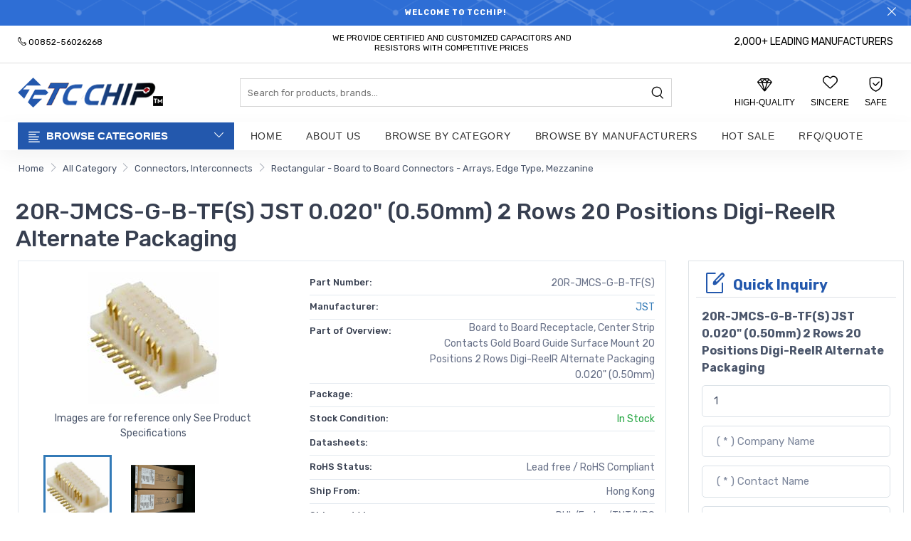

--- FILE ---
content_type: text/html; charset=UTF-8
request_url: https://www.tcchip.com/product/20R-JMCS-G-B-TF-S--67581/
body_size: 38817
content:
<!DOCTYPE html>
<html lang="en">
<head>
<meta charset="UTF-8">
<meta name='robots' content='index,follow' />
<meta name="viewport" content="width=device-width, initial-scale=1, shrink-to-fit=no">
<title>JST 20R-JMCS-G-B-TF(S) Inc | TCCHIP</title>
<meta name="description" content="Quickly obtain JST 20R-JMCS-G-B-TF(S) JST 0.020&quot; (0.50mm) 2 Rows 20 Positions Digi-ReelR Alternate Packaging source support and online quotes, TCCHIP provides 20R-JMCS-G-B-TF(S) JST 0.020&quot; (0.50mm) 2 Rows 20 Positions Digi-ReelR Alternate Packaging 7X24 hours online service, 365 days warranty, abundant part numbers,JST 20R-JMCS-G-B-TF(S) JST 0.020&quot; (0.50mm) 2 Rows 20 Positions Digi-ReelR Alternate Packaging stock parts, JST 20R-JMCS-G-B-TF(S) JST 0.020&quot; (0.50mm) 2 Rows 20 Positions Digi-ReelR Alternate Packaging hot offer parts, more used parts and obsolete parts etc.">
<meta name="keywords" content="JST 20R-JMCS-G-B-TF(S),20R-JMCS-G-B-TF(S) JST 0.020&quot; (0.50mm) 2 Rows 20 Positions Digi-ReelR Alternate Packaging price,20R-JMCS-G-B-TF(S) JST 0.020&quot; (0.50mm) 2 Rows 20 Positions Digi-ReelR Alternate Packaging stock,20R-JMCS-G-B-TF(S) JST 0.020&quot; (0.50mm) 2 Rows 20 Positions Digi-ReelR Alternate Packaging pdf">
<link rel="canonical" href="https://www.tcchip.com/product/20R-JMCS-G-B-TF-S--67581/">
<link href="/assets/css/theme.min.css" rel="stylesheet">
<link href="/assets/css/products.css" rel="stylesheet">
<link href="/assets/css/hearder.css" rel="stylesheet">
<link href="/assets/css/responsive.css" rel="stylesheet">
<script src="/assets/js/vendor/jquery-3.3.1.min.js"></script>
<script type="application/ld+json">
{
    "@context" : "http://schema.org",
    "@type" : "Product",
    "name" : "20R-JMCS-G-B-TF(S) JST 0.020&quot; (0.50mm) 2 Rows 20 Positions Digi-ReelR Alternate Packaging",
    "image": ["https://www.tcchip.com/uploads/products/9/20R-JMCS-G-B-TF-S--643.jpg"],
    "description": "Board to Board Receptacle, Center Strip Contacts Gold Board Guide Surface Mount 20 Positions 2 Rows Digi-ReelR Alternate Packaging 0.020" (0.50mm)",
            
    "brand": {
        "@type": "Brand",
        "name": "JST"
    },
            
    "mpn": "67581",
    "sku": "67581",
    "review": {
        "@type": "Review",
        "reviewRating": {
        "@type": "Rating",
        "ratingValue": "5",
        "bestRating": "5"
    },
    "author": {
        "@type": "Person",
        "name": "TCCHIP"
    }
    },
            
    "aggregateRating": {
    "@type": "AggregateRating",
    "ratingValue": "5",
    "reviewCount": "203"
    },
            
    "offers": {
        "@type": "Offer",
        "url": "https://www.tcchip.com/product/20R-JMCS-G-B-TF-S--67581/",
        "priceCurrency": "USD",
        "price": "13.98",
        "priceValidUntil": "2026-12-30",
        "itemCondition": "http://schema.org/UsedCondition",
        "availability": "http://schema.org/InStock",
        "seller": {
            "@type": "Organization",
            "name": "TCCHIP"
            }
        }
    }
    </script> 
</head>
<body>
 <!--Promotion Bar-->
  <div class="notification-bar mobilehide">
                <div class="slide-items">
                    <div class="item"><span class="notification-bar__message"><b>Welcome to TcChip!</b></span></div>
                    <div class="item"><span class="notification-bar__message">Electronic Parts Hot Search - Time and cost savings,Electronic Components Distributor!</span></div>
                </div>
                <span class="close-announcement"><i class="czi-close"></i></span>
            </div>
            <!--End Promotion Bar-->
           
            <!--Header-->
            <div class="topheader">
                <div class="container">
                    <div class="row">
                        <div class="col-6 col-sm-6 col-md-5 col-lg-4"> 
						<p class="phone-no"><a href=""><i class="czi-phone"></i> <span>00852-56026268</span></a></p>
                        </div>
                        <div class="col-sm-4 col-md-5 col-lg-4 d-none d-md-block d-lg-block">
                            <div class="text-center">
                                <p class="default-msg" style="display: inline-block;">We provide Certified and Customized Capacitors and Resistors with competitive prices</p>
                            </div>
                        </div>
                        <div class="col-6 col-sm-6 col-md-2 col-lg-4 text-right">
                            <div class="myaccount-links">
                                <style>
                                    @media (max-width: 991px){
                                        .d-lg-none.eml {
                                            display: flex !important; line-height: 1; padding-top:5px; font-size:0.875rem
                                        }
                                    }
                                    .text-right {
                                    text-align: right !important;
                                    }
                                    .align-self-center {
                                    align-self: center !important;
                                    }
                                </style>
                                 <span class="user-menu d-block d-lg-none eml">
                                      <i class="an an-user czi-mail" style="font-size:0.875rem"></i> 
                                      <span style="padding-left: 5px;">postmaster@mfmic.com </span> 
                                </span>
                                <span class="customer-links list-inline" style="color: #000; font-size:0.875rem;">
                                    2,000+ LEADING MANUFACTURERS  
                                </span>
                                
                            </div>
                        </div>
                    </div>
                </div>
            </div>

            <header class="header header-1">
                <div class="container">     
                    <div class="row d-flex align-items-center pt-3 pb-3">
                        <!--Mobile Icons-->
                        <div class="col-3 col-sm-4 col-md-4 d-block d-lg-none mobile-icons">
                            <!--Mobile Toggle-->
                            <button type="button" class="btn--link site-header__menu js-mobile-nav-toggle mobile-nav--open">
                                <i class="icon an an-times"></i>
                                <i class="czi-menu"></i>
                            </button>
                            <!--End Mobile Toggle-->
                            <!--Search-->
                            <div class="site-search iconset">
                                <i class="czi-search"></i>
                            </div>
                            <!--End Search-->
                        </div>
                        <!--Mobile Icons-->
                        <!--Desktop Logo-->
                        <div class="logo col-6 col-sm-4 col-md-4 col-lg-3 align-self-center">
                            <a href="/">
                                <img src="/userfiles/20221224/20221224182408882.png" alt="Tcchip" title="Tcchip" />
                            </a>
                        </div>
                        <!--End Desktop Logo-->
                        <div class="col-1 col-sm-1 col-md-1 col-lg-6 align-self-center d-menu-col">
                            <div class="header-search">
                                <form class="form minisearch" action="/search.html" method="get">
                                    <label class="label"><span>Search</span></label>
                                    <div class="control">
                                        <div class="searchField d-flex justify-content-between">                                             
                                            <div class="input-box">
                                                <input type="text" name="q" value="" placeholder="Search for products, brands..." class="input-text">
                                                <button type="submit" title="Search" class="action search"><i class="czi-search"></i></button>
                                            </div>
                                        </div>
                                    </div>
                                </form>
                            </div>
                        </div>
                        <div class="col-3 col-sm-4 col-md-4 col-lg-3 align-self-center icons-col text-right">
                            <!--Search-->
                            <div class="search-drawer">
                                <div class="container">
                                    <span class="closeSearch an an-times"></span>
                                    <h3 class="title">What are you looking for?</h3>
                                    <div class="block block-search">
                                        <div class="block block-content">
                                            <form class="form minisearch" action="/search.html" method="get">
                                                <label class="label"><span>Search</span></label>
                                                <div class="control">
                                                    <div class="searchField">
                                                        <div class="input-box">
                                                            <input type="text" name="q" value="" placeholder="Search for products, brands..." class="input-text">
                                                            <button type="submit" title="Search" class="action search" disabled=""><i class="czi-search"></i></button>
                                                        </div>
                                                    </div>
                                                </div>
                                            </form>
                                        </div>
                                    </div>
                                </div>
                            </div>
                            <!--End Search-->
                            <!--Compare-->

                            <style>
                                .wishlist-link i, .header-cart i{font-size: 1.3rem;}
                                @media only screen and (max-width: 480px){
                                    .topheader .phone-no a span {
                                        display: inline-block;
                                    }
                                }
                                
                            </style>                            
                            <div class="wishlist-link iconset">                                 
                                    <span class="icon-in" style="line-height: 1;">
                                        <i class="czi-diamond" aria-hidden="true"></i>
                                        <!--<span class="compare-count">0</span>-->                                        
                                    </span>
                                    <span class="label">High-quality </span>                                 
                            </div>

                            <div class="wishlist-link iconset">
                                 
                                    <span class="icon-in">
                                        <i class="czi-heart" aria-hidden="true"></i>
                                        <!--<span class="wishlist-count">0</span>-->
                                    </span>
                                    <span class="label">Sincere</span>
                                 
                            </div>

                            <div class="header-cart iconset">
                                 
                                    <div class="icon-in">
                                        <i class="czi-security-check" aria-hidden="true"></i>
                                        <!--<span class="site-cart-count">3</span>-->
                                    </div>
                                    <div class="label">Safe</div>
                                 
                            </div>
                            <!--End Compare-->                            

                        </div>
                    </div>
                </div>
                <div class="main-menu navs">
                    <div class="container">
                        <div class="row d-flex align-items-center">
                            <div class="col-4 col-sm-4 col-md-4 col-lg-3 pr-0">
                                <div class="header-vertical-menu">
                                    <h4 class="menu-title"><i class="czi-list"></i> <span>Browse Categories</span></h4>
                                    <div class="vertical-menu-content av_cat navbar collapse">
                                        <ul>
										                                                                                        <li class="has-submenu"><a href="/catalog/Connectors-Interconnects-c1/" title="Connectors, Interconnects" class="nav-link"><i class="an an-tv"></i> Connectors, Interconnects</a>
                                                <ul class="megamenu type2">
                                                    <li class="row">
                                                        <div class="col-md-12 col-lg-12 col-6">                                                             
                                                            <ul class="leftsbumenu">
                                                                                                                                                                                                <li><a href="/catalog/Terminals-Spade-Connectors-c2/">Terminals - Spade Connectors</a></li>                                                                                                                                <li><a href="/catalog/Terminals-Quick-Connects-Quick-Disconnect-Connectors-c3/">Terminals - Quick Connects, Quick Disconnect Connectors</a></li>                                                                                                                                <li><a href="/catalog/Rectangular-Connectors-Headers-Male-Pins-c4/">Rectangular Connectors - Headers, Male Pins</a></li>                                                                                                                                <li><a href="/catalog/Backplane-Connectors-DIN-41612-c5/">Backplane Connectors - DIN 41612</a></li>                                                                                                                                <li><a href="/catalog/Rectangular-Connectors-Headers-Receptacles-Female-Sockets-c6/">Rectangular Connectors - Headers, Receptacles, Female Sockets</a></li>                                                                                                                                <li><a href="/catalog/Rectangular-Board-to-Board-Connectors-Arrays-Edge-Type-Mezzanine-c7/">Rectangular - Board to Board Connectors - Arrays, Edge Type, Mezzanine</a></li>                                                                                                                                <li><a href="/catalog/Hard-Metric-Standard-Backplane-Connectors-c8/">Hard Metric, Standard Backplane Connectors</a></li>                                                                                                                                <li><a href="/catalog/Shunts-Jumpers-c9/">Shunts, Jumpers</a></li>                                                                                                                                <li><a href="/catalog/Rectangular-Connector-Accessories-c10/">Rectangular Connector Accessories</a></li>                                                                                                                                <li><a href="/catalog/Adapter-Terminals-c11/">Adapter Terminals</a></li>                                                                                                                                <li><a href="/catalog/ICs-Transistors-Sockets-c12/">ICs & Transistors Sockets</a></li>                                                                                                                                <li><a href="/catalog/Ring-Connector-Terminals-c13/">Ring Connector Terminals</a></li>                                                                                                                                                                                                                                                                                                                                                                                                                                                                                                                                                                                                                                                                                                                                                                                                                                                                <li><a href="/catalog/Power-Entry-Connectors-Inlets-Outlets-Modules-c25/">Power Entry Connectors - Inlets, Outlets, Modules</a></li>                                                                                                                                                                                                                                                                                                                                                                                                                                                                                                                                <li><a href="/catalog/Heavy-Duty-Connector-Accessories-c32/">Heavy Duty Connector Accessories</a></li>                                                                                                                                                                                                                                                                                                                                <li><a href="/catalog/FPC-FFC-Connectors-c36/">FPC/FFC Connectors</a></li>                                                                                                                                <li><a href="/catalog/Specialized-Backplane-Connectors-c37/">Specialized Backplane Connectors</a></li>                                                                                                                                                                                                                                                                                                                                                                                                                                                                                                                                                                                                                                                                                                                                                                                                                                                                                                                                <li><a href="/catalog/D-Sub-Connector-Contacts-c50/">D-Sub Connector Contacts</a></li>                                                                                                                                <li><a href="/catalog/Terminal-Block-Headers-Plugs-c51/">Terminal Block Headers, Plugs</a></li>                                                                                                                                                                                                                                                                <li><a href="/catalog/Circular-Connector-Accessories-c54/">Circular Connector Accessories</a></li>                                                                                                                                <li><a href="/catalog/Circular-Connector-Housings-c55/">Circular Connector Housings</a></li>                                                                                                                                <li><a href="/catalog/Multi-Purpose-Contacts-c56/">Multi Purpose Contacts</a></li>                                                                                                                                                                                                <li><a href="/catalog/Backshells-and-Cable-Clamps-c58/">Backshells and Cable Clamps</a></li>                                                                                                                                <li><a href="/catalog/Rectangular-Connector-Contacts-c59/">Rectangular Connector Contacts</a></li>                                                                                                                                <li><a href="/catalog/RF-Coaxial-Connectors-c60/">RF Coaxial Connectors</a></li>                                                                                                                                                                                                                                                                                                                                                                                                <li><a href="/catalog/RF-Coaxial-Connector-Accessories-c65/">RF Coaxial Connector Accessories</a></li>                                                                                                                                                                                                <li><a href="/catalog/Circular-Connector-Contacts-c67/">Circular Connector Contacts</a></li>                                                                                                                                                                                                                                                                                                                                                                                                                                                                <li><a href="/catalog/Modular-Connectors-Jacks-c73/">Modular Connectors - Jacks</a></li>                                                                                                                                                                                                <li><a href="/catalog/RF-Coaxial-Connector-Adapters-c75/">RF Coaxial Connector Adapters</a></li>                                                                                                                                <li><a href="/catalog/Modular-Connector-Plug-Housings-c76/">Modular Connector Plug Housings</a></li>                                                                                                                                <li><a href="/catalog/D-Sub-Connectors-c77/">D-Sub Connectors</a></li>                                                                                                                                <li><a href="/catalog/Terminal-Junction-Systems-c78/">Terminal Junction Systems</a></li>                                                                                                                                <li><a href="/catalog/Circular-Connectors-c79/">Circular Connectors</a></li>                                                                                                                                                                                                                                                                                                                                                                                                                                                                <li><a href="/catalog/D-Sub-Connector-Accessories-c85/">D-Sub Connector Accessories</a></li>                                                                                                                                                                                                                                                                                                                                                                                                                                                                                                                                                                                                                                                                <li><a href="/catalog/USB-DVI-HDMI-Connector-Accessories-c94/">USB, DVI, HDMI Connector Accessories</a></li>                                                                                                                                                                                                                                                                <li><a href="/catalog/Wire-to-Board-Terminal-Blocks-c97/">Wire to Board Terminal Blocks</a></li>                                                                                                                                                                                                                                                                <li><a href="/catalog/Modular-Connector-Adapters-c100/">Modular Connector Adapters</a></li>                                                                                                                                                                                                                                                                                                                                                                                                                                                                                                                                                                                                                                                                                                                                                                                                                                                                                                                                                                                                                                                                                                                                                                                                                                                                                                                                <li><a href="/catalog/Socket-Adapters-for-ICs-Transistors-c119/">Socket Adapters for ICs, Transistors</a></li>                                                                                                                                <li><a href="/catalog/Centronics-D-Shaped-Connectors-c120/">Centronics D-Shaped Connectors</a></li>                                                                                                                                                                                                <li><a href="/catalog/Rectangular-Connectors-Free-Hanging-Panel-Mount-c122/">Rectangular Connectors - Free Hanging, Panel Mount</a></li>                                                                                                                                                                                                                                                                <li><a href="/catalog/Rectangular-Connectors-Board-In-Direct-Wire-to-Board-c125/">Rectangular Connectors - Board In, Direct Wire to Board</a></li>                                                                                                                                                                                                                                                                                                                                                                                                                                                                                                                                                                                                                                                                                                                                                                                                                                                                                                                                                                                                                                                                                                                                                                                                                                                                                                                                                                                                                                                                                                                                                                                                                                                                                                                                                                                                                                                                                                                                                                                                                                                                                                                                <li><a href="/catalog/D-Sub-Connector-Housings-c156/">D-Sub Connector Housings</a></li>                                                                                                                                <li><a href="/catalog/D-Sub-Connectors-Backshells-Hoods-c157/">D-Sub Connectors - Backshells, Hoods</a></li>                                                                                                                                <li><a href="/catalog/Fiber-Optic-Connectors-c158/">Fiber Optic Connectors</a></li>                                                                                                                                <li><a href="/catalog/Modular-Connector-Accessories-c159/">Modular Connector Accessories</a></li>                                                                                                                                                                                                                                                                                                                                                                                                <li><a href="/catalog/Accessories-Marker-Strips-c164/">Accessories - Marker Strips</a></li>                                                                                                                                                                                                <li><a href="/catalog/Card-Edge-Connectors-Edgeboard-Connectors-c166/">Card Edge Connectors - Edgeboard Connectors</a></li>                                                                                                                                                                                                <li><a href="/catalog/Blade-Type-Power-Connectors-c168/">Blade Type Power Connectors</a></li>                                                                                                                                <li><a href="/catalog/Banana-and-Tip-Connector-Jacks-Plugs-c169/">Banana and Tip Connector Jacks, Plugs</a></li>                                                                                                                                <li><a href="/catalog/Circular-Connector-Adapters-c170/">Circular Connector Adapters</a></li>                                                                                                                                                                                                                                                                                                                                                                                                <li><a href="/catalog/Barrier-Terminal-Blocks-c175/">Barrier Terminal Blocks</a></li>                                                                                                                                                                                                                                                                                                                                <li><a href="/catalog/USB-DVI-HDMI-Connector-Adapters-c179/">USB, DVI, HDMI Connector Adapters</a></li>                                                                                                                                                                                                                                                                <li><a href="/catalog/D-Sub-Connector-Adapters-c182/">D-Sub Connector Adapters</a></li>                                                                                                                                                                                                                                                                                                                                                                                                                                                                                                                                                                                                                                                                                                                                                                                                                                                                <li><a href="/catalog/Backplane-Connector-Housings-c194/">Backplane Connector Housings</a></li>                                                                                                                                <li><a href="/catalog/Terminal-Blocks-Accessories-c195/">Terminal Blocks - Accessories</a></li>                                                                                                                                                                                                                                                                                                                                                                                                                                                                                                                                                                                                                                                                                                                                                                                                                                                                                                                                                                                                                                                                                                                                                                                                                                                                                                                                                                                                <li><a href="/catalog/Rectangular-Board-to-Board-Connectors-Headers-Receptacles-Female-Sockets-c215/">Rectangular - Board to Board Connectors - Headers, Receptacles, Female Sockets</a></li>                                                                                                                                                                                                <li><a href="/catalog/Rectangular-Connector-Housings-c217/">Rectangular Connector Housings</a></li>                                                                                                                                                                                                <li><a href="/catalog/PC-Pin-Receptacle-Terminals-c219/">PC Pin Receptacle Terminals</a></li>                                                                                                                                <li><a href="/catalog/Wire-Splice-Connector-Terminals-c220/">Wire Splice Connector Terminals</a></li>                                                                                                                                                                                                <li><a href="/catalog/Power-Entry-Connector-Accessories-c222/">Power Entry Connector Accessories</a></li>                                                                                                                                <li><a href="/catalog/Modular-Connectors-Wiring-Blocks-c223/">Modular Connectors Wiring Blocks</a></li>                                                                                                                                <li><a href="/catalog/Backplane-Connector-Contacts-c224/">Backplane Connector Contacts</a></li>                                                                                                                                <li><a href="/catalog/Modular-Connector-Plugs-c225/">Modular Connector Plugs</a></li>                                                                                                                                <li><a href="/catalog/USB-DVI-HDMI-Connectors-c226/">USB, DVI, HDMI Connectors</a></li>                                                                                                                                                                                                                                                                                                                                                                                                                                                                <li><a href="/catalog/Rectangular-Board-to-Board-Connectors-Headers-Male-Pins-c232/">Rectangular - Board to Board Connectors - Headers, Male Pins</a></li>                                                                                                                                                                                                                                                                                                                                                                                                <li><a href="/catalog/Modular-Connector-Jacks-With-Magnetics-c237/">Modular Connector Jacks With Magnetics</a></li>                                                                                                                                                                                                                                                                                                                                                                                                                                                                                                                                                                                                                                                                                                                                                                                                                                                                                                                                                                                                                                                                                                                                                                                                                                                                                                                                                                                                                                                                                                                                                                                                                                                                                                                                                                                                                                                                                                                                                                                                                                                                                                                                                                                                                                                                                                                                                                                                                                                                                                                                <li><a href="/catalog/Rectangular-Connectors-Spring-Loaded-c274/">Rectangular Connectors - Spring Loaded</a></li>                                                                                                                                <li><a href="/catalog/Keystone-Inserts-c275/">Keystone Inserts</a></li>                                                                                                                                                                                                                                                                                                                                                                                                                                                                                                                                                                                                                                                                                                                                                                                                                                                                                                                                <li><a href="/catalog/Rectangular-Connectors-Headers-Specialty-Pin-c288/">Rectangular Connectors - Headers, Specialty Pin</a></li>                                                                                                                                <li><a href="/catalog/Solid-State-Lighting-Connectors-c289/">Solid State Lighting Connectors</a></li>                                                                                                                                <li><a href="/catalog/Memory-Connectors-PC-Card-Sockets-c290/">Memory Connectors - PC Card Sockets</a></li>                                                                                                                                <li><a href="/catalog/Memory-Connectors-Accessories-c291/">Memory Connectors - Accessories</a></li>                                                                                                                                                                                                                                                                                                                                                                                                                                                                <li><a href="/catalog/PC-Pin-Single-Post-Connector-Terminals-c297/">PC Pin, Single Post Connector Terminals</a></li>                                                                                                                                <li><a href="/catalog/Spring-Loaded-Contacts-c298/">Spring Loaded Contacts</a></li>                                                                                                                                                                                                <li><a href="/catalog/Blade-Type-Power-Connector-Contacts-c300/">Blade Type Power Connector Contacts</a></li>                                                                                                                                                                                                                                                                                                                                                                                                                                                                                                                                                                                                                                                                                                                                                                                                                                                                                                                                                                                                                                                                                                                                                                                                                                                                                                                                                                                                                                                                                                                                <li><a href="/catalog/Between-Series-Adapters-c322/">Between Series Adapters</a></li>                                                                                                                                                                                                                                                                                                                                                                                                                                                                                                                                                                                                                                                                                                                                <li><a href="/catalog/Audio-Barrel-Connectors-c332/">Audio Barrel Connectors</a></li>                                                                                                                                                                                                <li><a href="/catalog/Banana-and-Tip-Connectors-Binding-Posts-c334/">Banana and Tip Connectors - Binding Posts</a></li>                                                                                                                                                                                                                                                                                                                                                                                                                                                                                                                                <li><a href="/catalog/Memory-Connectors-Inline-Module-Sockets-c341/">Memory Connectors - Inline Module Sockets</a></li>                                                                                                                                <li><a href="/catalog/Pluggable-Connectors-c342/">Pluggable Connectors</a></li>                                                                                                                                                                                                                                                                                                                                                                                                                                                                                                                                                                                                                                                                                                                                                                                                                                                                                                                                                                                                                                                                                                                                                                                                                                                                                                                                                                                                                                                                                                                                                                                                                                                                                                                                                                                                <li><a href="/catalog/Barrel-Audio-Adapters-c368/">Barrel Audio Adapters</a></li>                                                                                                                                                                                                                                                                                                                                                                                                                                                                                                                                                                                                                                                                                                                                                                                                                                                                                                                                                                                                                                                                                                                                                                                                                                                                                                                                                                                                                                                                                                                                                                                                                                                                <li><a href="/catalog/Blade-Type-Power-Connector-Housings-c392/">Blade Type Power Connector Housings</a></li>                                                                                                                                <li><a href="/catalog/Heavy-Duty-Connector-Inserts-Modules-c393/">Heavy Duty Connector Inserts, Modules</a></li>                                                                                                                                <li><a href="/catalog/Heavy-Duty-Connector-Hoods-Bases-c394/">Heavy Duty Connector Hoods & Bases</a></li>                                                                                                                                <li><a href="/catalog/Specialized-Terminal-Blocks-c395/">Specialized Terminal Blocks</a></li>                                                                                                                                <li><a href="/catalog/Blade-Type-Power-Connector-Housings-c396/">Blade Type Power Connector Housings</a></li>                                                                                                                                                                                                <li><a href="/catalog/Power-Connectors-c398/">Power Connectors</a></li>                                                                                                                                                                                                                                                                                                                                                                                                <li><a href="/catalog/Rectangular-Board-to-Board-Connectors-Board-Spacers-Stackers-c403/">Rectangular - Board to Board Connectors - Board Spacers, Stackers</a></li>                                                                                                                                <li><a href="/catalog/RF-Coaxial-Connector-Terminators-c404/">RF Coaxial Connector Terminators</a></li>                                                                                                                                                                                                                                                                                                                                                                                                                                                                                                                                                                                                                                                                                                                                                                                                                                                                                                                                                                                                                                                                                                                                <li><a href="/catalog/Solder-Lug-Connector-Terminals-c420/">Solder Lug Connector Terminals</a></li>                                                                                                                                <li><a href="/catalog/Terminal-Strips-and-Turret-Boards-c421/">Terminal Strips and Turret Boards</a></li>                                                                                                                                                                                                                                                                                                                                                                                                                                                                                                                                                                                                                                                                                                                                                                                                                                                                <li><a href="/catalog/Accessories-Wire-Ferrules-c433/">Accessories - Wire Ferrules</a></li>                                                                                                                                <li><a href="/catalog/Terminal-Blocks-Jumpers-c434/">Terminal Blocks - Jumpers</a></li>                                                                                                                                                                                                                                                                                                                                                                                                                                                                                                                                                                                                                                                                                                                                                                                                                                                                                                                                                                                                                                                                                                                                                                                                                                                                                                                                                                                                                                                                                                                                                                                                                                                                                                                                                                                                                                                                                                                                                                                                                                                                                                                                                                                                                                                                                                                                <li><a href="/catalog/Turret-Connector-Terminals-c468/">Turret Connector Terminals</a></li>                                                                                                                                                                                                                                                                                                                                                                                                <li><a href="/catalog/Backplane-Connector-Accessories-c473/">Backplane Connector Accessories</a></li>                                                                                                                                                                                                                                                                                                                                                                                                                                                                                                                                                                                                                                                                                                                                                                                                                                                                                                                                                                                                                                                                                                                                                                                                                                                                <li><a href="/catalog/Terminals-Accessories-c491/">Terminals Accessories</a></li>                                                                                                                                                                                                                                                                                                                                                                                                                                                                                                                                                                                                                                                                                                                                                                                                                                                                                                                                                                                                                                                                                                                                                                                                                                                                <li><a href="/catalog/Card-Edge-Connector-Accessories-c509/">Card Edge Connector Accessories</a></li>                                                                                                                                <li><a href="/catalog/Heavy-Duty-Connector-Contacts-c510/">Heavy Duty Connector Contacts</a></li>                                                                                                                                                                                                                                                                                                                                                                                                                                                                                                                                                                                                                                                                                                                                                                                                                                                                                                                                <li><a href="/catalog/Pluggable-Terminal-Blocks-c523/">Pluggable Terminal Blocks</a></li>                                                                                                                                                                                                                                                                                                                                                                                                                                                                                                                                                                                                                                                                                                                                <li><a href="/catalog/D-Sub-Connector-Jackscrews-c533/">D-Sub Connector Jackscrews</a></li>                                                                                                                                                                                                                                                                                                                                                                                                                                                                                                                                                                                                                                                                                                                                                                                                                                                                                                                                                                                                                                                                                                                                                                                                                                                                                                                                                                                                                                                                                                                                                                                                                                                                                                                                <li><a href="/catalog/Keystone-Faceplates-c558/">Keystone Faceplates</a></li>                                                                                                                                                                                                                                                                                                                                                                                                                                                                                                                                                                                                                                                                                                                                                                                                                                                                                                                                                                                                                                                                                                                                                                                                                                                                                                                                                                                                                                                                <li><a href="/catalog/Pluggable-Connector-Accessories-c579/">Pluggable Connector Accessories</a></li>                                                                                                                                <li><a href="/catalog/Fiber-Optic-Connector-Adapters-c580/">Fiber Optic Connector Adapters</a></li>                                                                                                                                                                                                                                                                                                                                                                                                                                                                                                                                                                                                                                                                                                                                                                                                                                                                                                                                                                                                                                                                                                                                                                                                                                                                                                                                                                                                                                                                <li><a href="/catalog/Banana-and-Tip-Connector-Adapters-c603/">Banana and Tip Connector Adapters</a></li>                                                                                                                                <li><a href="/catalog/Banana-and-Tip-Connectors-Accessories-c604/">Banana and Tip Connectors Accessories</a></li>                                                                                                                                                                                                                                                                                                                                                                                                                                                                                                                                                                                                                                                                                                                                                                                                                                                                                                                                                                                                                                                                                                                                                                                                                                                                                                                                <li><a href="/catalog/DIN-Rail-Terminal-Blocks-c623/">DIN Rail Terminal Blocks</a></li>                                                                                                                                                                                                                                                                                                                                                                                                                                                                                                                                                                                                                                                                <li><a href="/catalog/MIL-Spec-Connectors-c632/">MIL Spec Connectors</a></li>                                                                                                                                                                                                                                                                                                                                                                                                <li><a href="/catalog/Rectangular-Connector-Terminals-c637/">Rectangular Connector Terminals</a></li>                                                                                                                                                                                                                                                                                                                                                                                                                                                                                                                                                                                                                                                                <li><a href="/catalog/Power-Distribution-Terminal-Blocks-c646/">Power Distribution Terminal Blocks</a></li>                                                                                                                                <li><a href="/catalog/Wire-to-Board-Connector-Terminals-c647/">Wire to Board Connector Terminals</a></li>                                                                                                                                                                                                                                                                                                                                                                                                                                                                                                                                                                                                                                                                                                                                                                                                <li><a href="/catalog/Keystone-Accessories-c658/">Keystone Accessories</a></li>                                                                                                                                                                                                                                                                                                                                                                                                                                                                                                                                                                                                                                                                                                                                                                                                                                                                <li><a href="/catalog/Card-Edge-Connector-Contacts-c671/">Card Edge Connector Contacts</a></li>                                                                                                                                                                                                                                                                <li><a href="/catalog/Photovoltaic-Solar-Connectors-c674/">Photovoltaic & Solar Connectors</a></li>                                                                                                                                                                                                                                                                                                                                                                                                                                                                                                                                <li><a href="/catalog/Card-Edge-Connectors-c681/">Card Edge Connectors</a></li>                                                                                                                                                                                                                                                                                                                                                                                                                                                                                                                                                                                                                                                                <li><a href="/catalog/Knife-Connector-Terminals-c691/">Knife Connector Terminals</a></li>                                                                                                                                                                                                                                                                                                                                                                                                                                                                <li><a href="/catalog/Specialized-Connector-Terminals-c698/">Specialized Connector Terminals</a></li>                                                                                                                                                                                                <li><a href="/catalog/Fixed-Terminal-Blocks-c700/">Fixed Terminal Blocks</a></li>                                                                                                                                                                                                                                                                                                                                                                                                                                                                                                                                                                                                                                                                <li><a href="/catalog/Blade-Type-Power-Connector-Accessories-c709/">Blade Type Power Connector Accessories</a></li>                                                                                                                                                                                                                                                                                                                                                                                                                                                                                                                                <li><a href="/catalog/Audio-Video-Connectors-c716/">Audio & Video Connectors</a></li>                                                                                                                                <li><a href="/catalog/Interface-Modules-c717/">Interface Modules</a></li>                                                                                                                                <li><a href="/catalog/Wire-Pin-Connector-Terminals-c718/">Wire Pin Connector Terminals</a></li>                                                                                                                                <li><a href="/catalog/Unspecified-Terminal-Blocks-c719/">Unspecified Terminal Blocks</a></li>                                                                                                                                                                                                                                                                                                                                                                                                                                                                                                                                                                                                                                                                                                                                                                                                                                                                                                                                                                                                                                                                                                                                                                                                                                                                                                                                                                                                                                                                                                                                                                                                                                                                                                                                                                                                                                                                                                                                                                                                                                                                                                                                                                                                                                                                <li><a href="/catalog/Socket-Accessories-for-ICs-Transistors-c752/">Socket Accessories for ICs, Transistors</a></li>                                                                                                                                                                                                                                                                                                                                                                                                                                                                                                                                <li><a href="/catalog/RF-Interconnects-c759/">RF Interconnects</a></li>                                                                                                                                <li><a href="/catalog/Bullet-Connector-Terminals-c760/">Bullet Connector Terminals</a></li>                                                                                                                                                                                                                                                                                                                                                                                                                                                                                                                                                                                                                                                                                                                                                                                                                                                                                                                                                                                                                                                                <li><a href="/catalog/Barrel-Accessories-c775/">Barrel Accessories</a></li>                                                                                                                                                                                                                                                                                                                                                                                                                                                                                                                                                                                                                                                                 
                                                            </ul>
                                                        </div>
                                                    </li>
                                                </ul>
                                            </li>                                            
                                             
                                                                                                                                                                                                                                                                                                                                                                                                                                                                                                                                                                                                                                                                                                                                                                                                                                                                                                                                                                                                                                                                                                                                                                                                                                                                                <li class="has-submenu"><a href="/catalog/Fans-Thermal-Management-c14/" title="Fans, Thermal Management" class="nav-link"><i class="an an-tv"></i> Fans, Thermal Management</a>
                                                <ul class="megamenu type2">
                                                    <li class="row">
                                                        <div class="col-md-12 col-lg-12 col-6">                                                             
                                                            <ul class="leftsbumenu">
                                                                                                                                                                                                                                                                                                                                                                                                                                                                                                                                                                                                                                                                                                                                                                                                                                                                                                                                                                                                                                                                <li><a href="/catalog/Heat-Sinks-c15/">Heat Sinks</a></li>                                                                                                                                                                                                                                                                                                                                                                                                                                                                                                                                                                                                                                                                                                                                                                                                                                                                                                                                                                                                                                                                                                                                                                                                                                                                                                                                                                                                                                                                                                                                                                                                                                                                                                                                                                                                                                                                                                                                                                                                                                                                                                                                                                                                                                                                                                                                                                                                                                                                                                                                                                                                                                                                                                                                                                                                                                                                                                                                                                                                                                                                                                                                                                                                                                                                                                                                                                                                                                                                                                                                                                                                                                                                                                                                                                                                                                                                                                                                                                                                                                                                                                                                                                                                                                                                                                                                                                                                                                                                                                                                                                                                                                                                                                                                                                                                                                                                                                                                                                                                                                                                                                                                                                                                                                                                                                                                                                                                                                                                                                                                                                                                                                                                                                                                                                                                                                                                                                                                                                                                                                                                                                                                                                                                                                                                                                                                                                                                                                                                                                                                                                                                                                                                                                                                                                                                                                                                                                                                                                                                                                                                                                                                                                                                                                                                                                                                                                                                                                                                                                                                                                                                                                                                                                                                                                                                                                                                                                                                                                                                                                                                                                                                                                                                                                                                                                                                                                                                                                                                                                                                                                                                                                                                                                                                                                                                                                                                                                                                                                                                                                                                                                                                                                                                                                                                                                                                                                                                                                                                                                                                                                                                                                                                                                                                                                                                                                                                                                                                                                                                                                                                                                                                                                                                                                                                                                                                                                                                                                                                                                                                                                                                                                                                                                                                                                                                                                                                                                                                                                                                                                                                                                                                                                                                                                                                                                                                                                                                                                                                                                                                                                                                                                                                                                                                                                                                                                                                                                                                <li><a href="/catalog/AC-Fans-c193/">AC Fans</a></li>                                                                                                                                                                                                                                                                                                                                                                                                                                                                                                                                                                                                                                                                                                                                                                                                                                                                                                                                                                                                                                                                                                                                                                                                                                                                                                                                                                                                                                                                                                                                                                                                                                                                                                                                                                                                                                                                                                                                                                                                                                                                                                                                                                                                                                                                                                                                                                                                                                                                                                                                                                                                                                                                                                                                                                                                                                                                                                                                                                                                                                                                                                                                                                                                                                                                                                                                                                                                                                                                                                                                                                                                                                                                                                                                                                                                                                                                                                                                                                                                                                                                                                                                                                                                                                                                                                                                                                                                                                                                                                                                                                                                                                                                                                                                                                                                                                                                                                                                                                                                                                                                                                                                                                                                                                                                                                                                                                                                                                                                                                                                                                                                                                                                                                                                                                                                                                                                                                                                                                                                                                                                                                                                                                                                                                                                                                                                                                                                                                                                                                                                                                                                                                                                                                                                                                                                                                                                                                                                                                                                                                                                                                                                                                                                                                                                                                                                                                                                                                                                                                                                                                                                                                                                                                                                                                                                                                                                <li><a href="/catalog/DC-Fans-c310/">DC Fans</a></li>                                                                                                                                                                                                                                                                                                                                                                                                                                                                                                                                                                                                                                                                                                                                                                                                                                                                                                                                                                                                                                                                                                                                                                                                                                                                                                                                                                                                                                                                                                                                                                                                                                                                                                                                                                                                                                                                                                                                                                                                                                                                                                                                                                                                                                                                                                                                                                                                                                                                                                                                                                                                                                                                                                                                                                                                                                                                                                                                                                                                                                                                                                                                                                                                                                                                                                                                                                                                                                                                                                                                                                                                                                                                                                                                                                                                                                                                                                                                                                                                                                                                                                                                                                                                                                                                                                                                                                                                                                                                                                                                                                                                                                                                                                                                                                                                                                                                <li><a href="/catalog/Thermal-Pads-Sheets-c382/">Thermal Pads, Sheets</a></li>                                                                                                                                                                                                                                                                                                                                                                                                                                                                                                                                                                                                                                                                                                                                                                                                                                                                                                                                                                                                                                                                                                                                                                                                                                                                                                                                                                                                                                                                                                                                                                                                                                                                                                                                                                                                                                                                                                                                                                                                                                                                                                                                                                                                                                                                                                                                                                                                                                                                                                                                                                                                                                                                                                                                                                                                                                                                                                                                                                                                                                                                                                                                                                                                                                                                                                                                                                                                                                                                                                                                                                                                                                                                                                                                                                                                                                                                                                                                                                                                                                                                                                                                                                                                                                                                                                                                                                                                                                                                                                                                                                                                                                                                                                                                                                                                                                                                                                                                                                                                                                                                                                                                                                                                                                                                                                                                                                                                                                                                                                                                                                                                                                                                                                                                                                                                                                                                                                                                                                                                                                                                                                                                                                                                                                                                                                                                                                                                                                                                                                                                                                                                                                                                                                                                                                                                                                                                                                                                                                                                                                                                                                                                                                                                                                                                                                                                                                                                                                                                                                                                                                                                                                                                                                                                                                                                                                                                                                                                                                                                                                                                                                                                                                                                                                                                                                                                                                                                                                                                                                                                                                                                                                                                                                                                                                                                                                                                                                                                                                                                                                                                                                                                                                                                                                                                                                                                                                                                                                                                                                                                                                                                                                                                <li><a href="/catalog/Fans-Accessories-c526/">Fans Accessories</a></li>                                                                                                                                                                                                <li><a href="/catalog/Thermal-Accessories-c528/">Thermal Accessories</a></li>                                                                                                                                                                                                                                                                                                                                                                                                                                                                                                                                                                                                                                                                                                                                                                                                                                                                <li><a href="/catalog/Finger-Guards-Filters-Sleeves-c540/">Finger Guards, Filters & Sleeves</a></li>                                                                                                                                                                                                                                                                                                                                                                                                                                                                                                                                                                                                                                                                                                                                                                                                                                                                                                                                                                                                                                                                                                                                                                                                                                                                                                                                                                                                                                                                                                                                                                                                                                                                                                                                                                                                                                                                                                                                                                                                                                                                                                                                                                                                                                                                                                                                                                                                                                                                                                                                                                                                                                                                                                                                                                                                                                                                                                                                                                                                                                                                                                                                                                                                                                                                                                                                                                                                                                                                                                                                                                                                                                                                                                                                                                                                                                                                                                                                                                                                                                                                                                                                                                                                                                                                                                                                                                                                                                                                                                                                                                                                                                                                                                                                                                                                                                                                                                                                                                                                                                                                                                                                                                                                                                                                                                                                                                                                                                                                                                                                                                                                                                                                                                                                                                                                                                                                                                                                                                                                                                                                                                                                                                                                                                                                                                                                                                                                                                                                                                                                                                                                                                                                                                                                                                                                                                                                <li><a href="/catalog/Adhesives-Epoxies-Greases-Pastes-c644/">Adhesives, Epoxies, Greases, Pastes</a></li>                                                                                                                                                                                                                                                                                                                                                                                                                                                                                                                                                                                                                                                                                                                                                                                                                                                                                                                                                                                                                                                                                                                                                                                                                                                                                                                                                                                                                                                                                                                                                                                                                                                                                                                                                                                                                                                                                                                                                                                                                                                                                                                                                                                                                                                                                                                                                                                                                                                                                                                                                                                                                                                                                                                                                                                                                                                                                                                                                                                                                                                                                                                                                                                                                                                                                                                                                                                                                                                                                                                                                                                                                                                                                                                                                                                                                                                                                                                                                                                                                                                                                                                                                                                                                                                                                                                                                                                                                                                                                                                                                                                                                                                                                                                                                                                                                                                                                                                                                                                                                                                                                                                                                                                                                                                                                                                                                                                                                                                                                                                                                                                                                                                                                                                                                                                                                                                                                                                                                                                                                                                                                                                                                                                                                                                                                                                                                                                                                                                                                                                                                                                                                                                                                                                                                                                                                                                                                                                                                                                                                                                                                                                                                                                                                                                                                                                                                                                                                                                                                                                                                                                                                                                                                                                                                                                                                                                                                                                                                                                                                                                                                                                                                                                                                                                                                                                                                                                                                                                                                                                                                                                                                                                                                                                                                                                                                                                                                                                                                                                                                                                                                                                                                                                                 
                                                            </ul>
                                                        </div>
                                                    </li>
                                                </ul>
                                            </li>                                            
                                             
                                                                                                                                                                                                                                                                        <li class="has-submenu"><a href="/catalog/Integrated-Circuits-ICs--c16/" title="Integrated Circuits (ICs)" class="nav-link"><i class="an an-tv"></i> Integrated Circuits (ICs)</a>
                                                <ul class="megamenu type2">
                                                    <li class="row">
                                                        <div class="col-md-12 col-lg-12 col-6">                                                             
                                                            <ul class="leftsbumenu">
                                                                                                                                                                                                                                                                                                                                                                                                                                                                                                                                                                                                                                                                                                                                                                                                                                                                                                                                                                                                                                                                                                                                                                                                <li><a href="/catalog/IC-Chips-c17/">IC Chips</a></li>                                                                                                                                <li><a href="/catalog/Instrumentation-Amplifier-c18/">Instrumentation Amplifier</a></li>                                                                                                                                                                                                                                                                <li><a href="/catalog/Voltage-Reference-c21/">Voltage Reference</a></li>                                                                                                                                <li><a href="/catalog/Digital-to-Analog-Converters-DAC--c22/">Digital to Analog Converters (DAC)</a></li>                                                                                                                                                                                                                                                                                                                                                                                                                                                                                                                                                                                                                                                                                                                                                                                                                                                                                                                                                                                                                                                                                                                                                                                                <li><a href="/catalog/Memory-ICs-c39/">Memory ICs</a></li>                                                                                                                                                                                                                                                                <li><a href="/catalog/System-On-Chip-SoC--c42/">System On Chip (SoC)</a></li>                                                                                                                                                                                                                                                                                                                                                                                                                                                                                                                                                                                                                                                                                                                                                                                                                                                                                                                                                                                                                                                                                                                                                                                                                                                                                                                                                                                                                                                                                                                                                                                                                                                                                                                                                                                                <li><a href="/catalog/Analog-to-Digital-Converters-ADC--c68/">Analog to Digital Converters (ADC)</a></li>                                                                                                                                                                                                                                                                                                                                                                                                                                                                                                                                                                                                                                                                                                                                                                                                                                                                                                                                                                                                                                                                                                                                                                                                                                                                                                                                                                                                                                                                                                                                                                                                                                                                                                                                                                                                                                                                                                                                                                                                                                                                                                                                                                                                                                                                <li><a href="/catalog/Supervisors-c101/">Supervisors</a></li>                                                                                                                                                                                                                                                                <li><a href="/catalog/Voltage-Regulators-Linear-+-Switching-c104/">Voltage Regulators - Linear + Switching</a></li>                                                                                                                                <li><a href="/catalog/DC-Switching-Regulators-c105/">DC Switching Regulators</a></li>                                                                                                                                <li><a href="/catalog/Digital-Potentiometers-c106/">Digital Potentiometers</a></li>                                                                                                                                <li><a href="/catalog/Microcontrollers-c107/">Microcontrollers</a></li>                                                                                                                                                                                                                                                                                                                                                                                                                                                                                                                                                                                                                                                                                                                                                                                                                                                                                                                                                                                                                                                                                                                                                                                                                                                                                                                                                                                                                                                                                                                                                                                                                                                                                                                                                                                                <li><a href="/catalog/Linear-Voltage-Regulators-c133/">Linear Voltage Regulators</a></li>                                                                                                                                                                                                                                                                <li><a href="/catalog/CPLDs-Complex-Programmable-Logic-Devices--c136/">CPLDs (Complex Programmable Logic Devices)</a></li>                                                                                                                                                                                                                                                                                                                                                                                                                                                                                                                                                                                                                                                                                                                                                                                                                                                                                                                                                                                                                                                                                                                                                                                                <li><a href="/catalog/FPGAs-Field-Programmable-Gate-Array-with-Microcontrollers-c153/">FPGAs (Field Programmable Gate Array) with Microcontrollers</a></li>                                                                                                                                                                                                                                                                                                                                                                                                                                                                                                                                                                                                                                                                                                                                                                                                                                                                                                                                                                                                                                                                                                                                                                                                                                                                                                                                                                                                                                                                                                                                                                                                                                                                                                                                                                                                                                                                <li><a href="/catalog/Clock-Generators-and-Frequency-Synthesizers-c180/">Clock Generators and Frequency Synthesizers</a></li>                                                                                                                                                                                                                                                                                                                                                                                                                                                                                                                                                                                                <li><a href="/catalog/Battery-Management-c188/">Battery Management</a></li>                                                                                                                                                                                                <li><a href="/catalog/Battery-Charger-ICs-c190/">Battery Charger ICs</a></li>                                                                                                                                <li><a href="/catalog/Video-Amps-and-Modules-c191/">Video Amps and Modules</a></li>                                                                                                                                <li><a href="/catalog/AC-DC-Converters-Offline-Switchers-c192/">AC DC Converters, Offline Switchers</a></li>                                                                                                                                                                                                                                                                                                                                                                                                                                                                                                                                <li><a href="/catalog/Real-Time-Clocks-c199/">Real Time Clocks</a></li>                                                                                                                                                                                                                                                                                                                                                                                                <li><a href="/catalog/Clock-Buffers-Drivers-c204/">Clock Buffers, Drivers</a></li>                                                                                                                                <li><a href="/catalog/Buffers-Drivers-Receivers-Transceivers-c205/">Buffers, Drivers, Receivers, Transceivers</a></li>                                                                                                                                                                                                                                                                                                                                                                                                <li><a href="/catalog/DSP-Digital-Signal-Processors--c210/">DSP (Digital Signal Processors)</a></li>                                                                                                                                <li><a href="/catalog/Display-Drivers-c211/">Display Drivers</a></li>                                                                                                                                                                                                                                                                                                                                                                                                <li><a href="/catalog/Specialized-Power-Management-IC-c216/">Specialized Power Management IC</a></li>                                                                                                                                                                                                                                                                                                                                                                                                                                                                                                                                                                                                                                                                                                                                                                                                                                                                                                                                <li><a href="/catalog/Telecom-Interface-ICs-c229/">Telecom Interface ICs</a></li>                                                                                                                                                                                                <li><a href="/catalog/Power-Distribution-Switches-Load-Drivers-c231/">Power Distribution Switches, Load Drivers</a></li>                                                                                                                                                                                                                                                                                                                                                                                                                                                                                                                                                                                                                                                                                                                                                                                                                                                                                                                                <li><a href="/catalog/Gate-Drivers-c244/">Gate Drivers</a></li>                                                                                                                                                                                                                                                                                                                                                                                                                                                                                                                                <li><a href="/catalog/Voltage-Translators-Level-Shifters-c251/">Voltage Translators, Level Shifters</a></li>                                                                                                                                <li><a href="/catalog/Gates-and-Inverters-c252/">Gates and Inverters</a></li>                                                                                                                                <li><a href="/catalog/LED-Drivers-c253/">LED Drivers</a></li>                                                                                                                                                                                                                                                                                                                                                                                                <li><a href="/catalog/Flip-Flop-c258/">Flip-Flop</a></li>                                                                                                                                                                                                                                                                                                                                <li><a href="/catalog/Interface-Drivers-Receivers-Transceivers-c262/">Interface - Drivers, Receivers, Transceivers</a></li>                                                                                                                                                                                                <li><a href="/catalog/Audio-Amplifiers-c264/">Audio Amplifiers</a></li>                                                                                                                                <li><a href="/catalog/Signal-Buffers-Repeaters-Splitters-c265/">Signal Buffers, Repeaters, Splitters</a></li>                                                                                                                                <li><a href="/catalog/Special-Purpose-Linear-Amplifiers-c266/">Special Purpose Linear Amplifiers</a></li>                                                                                                                                <li><a href="/catalog/Laser-Drivers-c267/">Laser Drivers</a></li>                                                                                                                                                                                                <li><a href="/catalog/Application-Specific-Clock-Timing-ICs-c269/">Application-Specific Clock/Timing ICs</a></li>                                                                                                                                <li><a href="/catalog/Application-Specific-Clock-Timing-ICs-c270/">Application-Specific Clock/Timing ICs</a></li>                                                                                                                                                                                                                                                                                                                                                                                                                                                                <li><a href="/catalog/Linear-Comparators-c276/">Linear Comparators</a></li>                                                                                                                                                                                                                                                                                                                                                                                                                                                                                                                                                                                                                                                                                                                                                                                                                                                                                                                                                                                                                                                                                                                                                                                                                                                                <li><a href="/catalog/Serializer-Deserializer-SerDes--c294/">Serializer/Deserializer (SerDes)</a></li>                                                                                                                                                                                                <li><a href="/catalog/Signal-Switches-Multiplexers-Decoders-c296/">Signal Switches, Multiplexers, Decoders</a></li>                                                                                                                                                                                                                                                                                                                                                                                                                                                                <li><a href="/catalog/PFC-Power-Factor-Correction--c302/">PFC (Power Factor Correction)</a></li>                                                                                                                                <li><a href="/catalog/Ideal-Diode-ORing-Controllers-c303/">Ideal Diode & ORing Controllers</a></li>                                                                                                                                <li><a href="/catalog/Motor-Drivers-and-Controllers-c304/">Motor Drivers and Controllers</a></li>                                                                                                                                                                                                                                                                <li><a href="/catalog/Linear-Video-Processing-c307/">Linear - Video Processing</a></li>                                                                                                                                                                                                                                                                                                                                                                                                                                                                                                                                <li><a href="/catalog/DC-DC-Switching-Controllers-c314/">DC DC Switching Controllers</a></li>                                                                                                                                <li><a href="/catalog/ADCs-DACs-c315/">ADCs/DACs</a></li>                                                                                                                                <li><a href="/catalog/Interface-CODECs-c316/">Interface - CODECs</a></li>                                                                                                                                <li><a href="/catalog/Analog-Switches-Multiplexers-Demultiplexers-c317/">Analog Switches, Multiplexers, Demultiplexers</a></li>                                                                                                                                <li><a href="/catalog/Gates-and-Inverters-Multi-Function-Configurable-c318/">Gates and Inverters - Multi-Function, Configurable</a></li>                                                                                                                                                                                                                                                                                                                                                                                                <li><a href="/catalog/Filters-Active-c323/">Filters - Active</a></li>                                                                                                                                <li><a href="/catalog/Hot-Swap-Controllers-c324/">Hot Swap Controllers</a></li>                                                                                                                                <li><a href="/catalog/Lighting-Ballast-Controllers-c325/">Lighting, Ballast Controllers</a></li>                                                                                                                                <li><a href="/catalog/I-O-Expanders-c326/">I/O Expanders</a></li>                                                                                                                                <li><a href="/catalog/Specialized-ICs-c327/">Specialized ICs</a></li>                                                                                                                                <li><a href="/catalog/Specialized-Interfaces-c328/">Specialized Interfaces</a></li>                                                                                                                                                                                                                                                                                                                                                                                                <li><a href="/catalog/FPGAs-Field-Programmable-Gate-Array--c333/">FPGAs (Field Programmable Gate Array)</a></li>                                                                                                                                                                                                <li><a href="/catalog/Full-Half-Bridge-Drivers-c335/">Full, Half-Bridge Drivers</a></li>                                                                                                                                                                                                                                                                                                                                                                                                                                                                                                                                                                                                                                                                                                                                                                                                <li><a href="/catalog/Sensor-and-Detector-Interfaces-c346/">Sensor and Detector Interfaces</a></li>                                                                                                                                                                                                <li><a href="/catalog/Special-Purpose-Voltage-Regulators-c348/">Special Purpose Voltage Regulators</a></li>                                                                                                                                                                                                                                                                                                                                <li><a href="/catalog/Shift-Registers-c352/">Shift Registers</a></li>                                                                                                                                <li><a href="/catalog/Modems-ICs-and-Modules-c353/">Modems - ICs and Modules</a></li>                                                                                                                                                                                                <li><a href="/catalog/Counters-Dividers-c355/">Counters, Dividers</a></li>                                                                                                                                <li><a href="/catalog/Analog-Front-End-AFE--c356/">Analog Front End (AFE)</a></li>                                                                                                                                                                                                                                                                                                                                                                                                                                                                                                                                <li><a href="/catalog/Signal-Terminators-c363/">Signal Terminators</a></li>                                                                                                                                                                                                                                                                                                                                                                                                                                                                <li><a href="/catalog/Power-Supply-Controllers-Monitors-c369/">Power Supply Controllers, Monitors</a></li>                                                                                                                                                                                                                                                                                                                                                                                                <li><a href="/catalog/Encoders-Decoders-Converters-c374/">Encoders, Decoders, Converters</a></li>                                                                                                                                                                                                                                                                                                                                                                                                                                                                                                                                                                                                                                                                                                                                                                                                                                                                                                                                                                                                                                                                                                                                                                                                                                                                                                                                                                                                                                                                                                                                                                                                                                                                                                                                <li><a href="/catalog/Touch-Screen-Controllers-c399/">Touch Screen Controllers</a></li>                                                                                                                                <li><a href="/catalog/Touch-Screen-Controllers-c400/">Touch Screen Controllers</a></li>                                                                                                                                                                                                                                                                                                                                                                                                <li><a href="/catalog/Interface-Modules-c405/">Interface - Modules</a></li>                                                                                                                                                                                                                                                                                                                                                                                                                                                                <li><a href="/catalog/Microprocessors-c411/">Microprocessors</a></li>                                                                                                                                                                                                                                                                                                                                                                                                                                                                                                                                                                                                                                                                                                                                                                                                                                                                                                                                                                                                                                                                                                                                                                                                                                                                                                                                                                                                                                                                                                                                                                                                                                                                <li><a href="/catalog/Network-Interface-Card-NIC--c435/">Network Interface Card (NIC)</a></li>                                                                                                                                                                                                                                                                                                                                <li><a href="/catalog/Microcontroller-or-Microprocessor-Modules-c439/">Microcontroller or Microprocessor Modules</a></li>                                                                                                                                <li><a href="/catalog/Application-Specific-Microcontrollers-c440/">Application Specific Microcontrollers</a></li>                                                                                                                                                                                                                                                                                                                                                                                                                                                                                                                                                                                                                                                                                                                                                                                                                                                                <li><a href="/catalog/Latches-c452/">Latches</a></li>                                                                                                                                                                                                                                                                                                                                                                                                                                                                                                                                                                                                                                                                                                                                                                                                                                                                                                                                                                                                <li><a href="/catalog/UARTs-Universal-Asynchronous-Receiver-Transmitter--c466/">UARTs (Universal Asynchronous Receiver Transmitter)</a></li>                                                                                                                                                                                                                                                                                                                                <li><a href="/catalog/Special-Purpose-Audio-ICs-c470/">Special Purpose Audio ICs</a></li>                                                                                                                                                                                                                                                                                                                                                                                                                                                                <li><a href="/catalog/Thermal-Management-c476/">Thermal Management</a></li>                                                                                                                                <li><a href="/catalog/Logic-Comparators-c477/">Logic Comparators</a></li>                                                                                                                                                                                                                                                                                                                                                                                                <li><a href="/catalog/Energy-Metering-c482/">Energy Metering</a></li>                                                                                                                                                                                                                                                                                                                                                                                                                                                                                                                                                                                                <li><a href="/catalog/Special-Purpose-Analog-Switches-c490/">Special Purpose Analog Switches</a></li>                                                                                                                                                                                                <li><a href="/catalog/Linear-Regulator-Controllers-c492/">Linear Regulator Controllers</a></li>                                                                                                                                <li><a href="/catalog/Programmable-Timers-and-Oscillators-c493/">Programmable Timers and Oscillators</a></li>                                                                                                                                                                                                                                                                                                                                                                                                                                                                                                                                                                                                                                                                                                                                                                                                                                                                                                                                                                                                                                                                                                                                                                                                                                                                                                                                                                                                                                                                                                                                                                                                                                                                                                                                                                                                                                                                                                                                                                                                                                                                                                                                                                                                                                                                                                                                                                                                                                                                                                                                <li><a href="/catalog/Clock-Timing-Delay-Lines-c530/">Clock/Timing - Delay Lines</a></li>                                                                                                                                                                                                                                                                                                                                                                                                                                                                <li><a href="/catalog/Power-Over-Ethernet-PoE-Controllers-c536/">Power Over Ethernet (PoE) Controllers</a></li>                                                                                                                                                                                                                                                                                                                                                                                                                                                                                                                                                                                                                                                                                                                                                                                                                                                                                                                                                                                                                                                                                                                                                                                                                                                                                                                                                                                                                                                                                                                                                                                                                                                                                                                                                                                                                                                                                                                                                                                                                                                                                                                                                                                                <li><a href="/catalog/Current-Regulation-Management-c568/">Current Regulation/Management</a></li>                                                                                                                                                                                                                                                                                                                                                                                                                                                                                                                                <li><a href="/catalog/Specialty-Logic-ICs-c575/">Specialty Logic ICs</a></li>                                                                                                                                                                                                                                                                                                                                                                                                                                                                                                                                                                                                                                                                                                                                                                                                                                                                                                                                                                                                                                                                                                                                                                                                                                                                <li><a href="/catalog/Multivibrators-c595/">Multivibrators</a></li>                                                                                                                                <li><a href="/catalog/Memory-Controllers-c596/">Memory Controllers</a></li>                                                                                                                                                                                                                                                                                                                                                                                                                                                                                                                                                                                                                                                                                                                                                                                                                                                                                                                                                                                                                                                                <li><a href="/catalog/Configuration-Proms-for-FPGAs-c611/">Configuration Proms for FPGAs</a></li>                                                                                                                                                                                                                                                                                                                                                                                                                                                                                                                                                                                                                                                                <li><a href="/catalog/RMS-to-DC-Converters-c620/">RMS to DC Converters</a></li>                                                                                                                                                                                                                                                                                                                                                                                                                                                                                                                                                                                                                                                                                                                                                                                                                                                                                                                                                                                                                                                                <li><a href="/catalog/Universal-Bus-Functions-c635/">Universal Bus Functions</a></li>                                                                                                                                                                                                                                                                                                                                                                                                                                                                                                                                                                                                                                                                                                                                                                                                                                                                                                                                                                                                                                                                                                                                                                                                                                                                                                                                                                                                                                                                                                                                                                                                                                                                                                                                                                                                                                                                                                                                                                                                                                                                                                                                                                                                                                                                                                                                                                                                                                                                                                                                <li><a href="/catalog/V-F-and-F-V-Converters-c673/">V/F and F/V Converters</a></li>                                                                                                                                                                                                                                                                                                                                                                                                                                                                                                                                                                                                                                                                                                                                                                                                                                                                                                                                                                                                                                                                                                                                                                                                                                                                                                                                                                                                                                                                                                                                                                                                                                                                                                                                                                                                                                                                                                                                                                                                                                                                                                                                                                                                                                                                                                                                                                                                                                                                                                                                                                                                                                                                                                                                                                                                                                                                                                                                                                                                                                                                                                                                                                                                                                                                                                                                                                                                                                                                                                                                                                                                                                                                                                                                                                                                                                                                                                                                                                                                                                                                                                                                                                                                                                                                                                                                <li><a href="/catalog/FIFOs-Memory-c739/">FIFOs Memory</a></li>                                                                                                                                                                                                                                                                                                                                                                                                                                                                                                                                                                                                                                                                                                                                                                                                                                                                                                                                                                                                                                                                                                                                                                                                                                                                                                                                                                                                                                                                                                                                                                                                                                                                                                                                                                                                                                                                <li><a href="/catalog/PLDs-Programmable-Logic-Device--c766/">PLDs (Programmable Logic Device)</a></li>                                                                                                                                                                                                                                                                                                                                                                                                                                                                                                                                <li><a href="/catalog/Accessories-c773/">Accessories</a></li>                                                                                                                                                                                                                                                                                                                                                                                                                                                                                                                                                                                                                                                                                                                                                                                                 
                                                            </ul>
                                                        </div>
                                                    </li>
                                                </ul>
                                            </li>                                            
                                             
                                                                                                                                                                                                                                                                                                                                                                <li class="has-submenu"><a href="/catalog/Sensors-c19/" title="Sensors" class="nav-link"><i class="an an-tv"></i> Sensors</a>
                                                <ul class="megamenu type2">
                                                    <li class="row">
                                                        <div class="col-md-12 col-lg-12 col-6">                                                             
                                                            <ul class="leftsbumenu">
                                                                                                                                                                                                                                                                                                                                                                                                                                                                                                                                                                                                                                                                                                                                                                                                                                                                                                                                                                                                                                                                                                                                                                                                                                                                                                                                                                                                <li><a href="/catalog/Temperature-Sensors-Analog-and-Digital-Output-c20/">Temperature Sensors - Analog and Digital Output</a></li>                                                                                                                                                                                                                                                                                                                                                                                                                                                                                                                                                                                                                                                                                                                                                                                                                                                                                                                                                                                                                                                                                                                                                                                                                                                                                                                                                                                                                                                                                                                                                                                                                                                                                                                                                                                                                                                                                                                                                                                                <li><a href="/catalog/NTC-Thermistors-c49/">NTC Thermistors</a></li>                                                                                                                                                                                                                                                                                                                                                                                                                                                                                                                                                                                                                                                                                                                                                                                                                                                                                                                                                                                                                                                                                                                                                                                                                                                                                                                                                                                                                                                                                                                                                                                                                                                                                                                                                                                                                                                                                                                                                                                                                                                                                                                                                                                                                                                                                                                                                                                                                                                                                                                                                                                                                                                                                                                                                                                                                                                                                                                                                                                                                                                                                                                                                                                                                                                                                                                                                                                                                                                                                                                                                                                                                                                                                                                                                                                                                                                                                                                                                                                                                                                                                                                                                                                                                                                                                                                                                                                                                                                                                                                                                                                                                                                                                                                                                                                                                                                                                                                                                                                                                                                                                                                                                                                                                                                                                                                                                                                                                                                                                                                                                                                                                                                                                                                                                                                                                                                                                                                                                                                                                                                                                                                                                                                                                                                                                                                                                                                                                                                                <li><a href="/catalog/Magnetic-Sensors-c145/">Magnetic Sensors</a></li>                                                                                                                                <li><a href="/catalog/Encoders-c146/">Encoders</a></li>                                                                                                                                <li><a href="/catalog/Proximity-Sensor-c147/">Proximity Sensor</a></li>                                                                                                                                                                                                                                                                                                                                                                                                                                                                                                                                                                                                                                                                                                                                                                                                                                                                                                                                                                                                                                                                                                                                                                                                                                                                                                                                                                                                                                                                                                                                                                                                                                                                                                                                                                                                                                                                                                                                                                                                                                                                <li><a href="/catalog/Pressure-Transducers-c177/">Pressure Transducers</a></li>                                                                                                                                                                                                                                                                                                                                <li><a href="/catalog/PTC-Thermistors-c181/">PTC Thermistors</a></li>                                                                                                                                                                                                                                                                                                                                                                                                                                                                                                                                                                                                                                                                                                                                                                                                                                                                                                                                                                                                                                                                                                                                                                                                                                                                                                                                                                                                                                                                                                                                                                                                                                                                                                                                                                                                                                                                                                                                                                                                                                                                                                                                                                                                                                                                                                                                                                                                                                                                                                                                                                                                                                                                                                                                                                                                                                                                                                                                                                                                                                                                                                                                <li><a href="/catalog/Current-Transducers-c227/">Current Transducers</a></li>                                                                                                                                <li><a href="/catalog/RTD-Resistance-Temperature-Detector--c228/">RTD (Resistance Temperature Detector)</a></li>                                                                                                                                                                                                                                                                                                                                                                                                                                                                                                                                                                                                                                                                                                                                <li><a href="/catalog/Switch-Accessories-c238/">Switch Accessories</a></li>                                                                                                                                <li><a href="/catalog/Optical-Sensors-Photo-Detectors-Logic-Output-c239/">Optical Sensors - Photo Detectors - Logic Output</a></li>                                                                                                                                <li><a href="/catalog/Float-Level-Switch-c240/">Float Level Switch</a></li>                                                                                                                                                                                                                                                                                                                                                                                                                                                                                                                                                                                                                                                                                                                                                                                                                                                                                                                                                                                                                                                                                                                                                                                                                                                                                                                                                                                                                                                                                                                                                                                                                                                                                                                                                                                                                                                                                                                                                                                                                                                                                                                                                                                                <li><a href="/catalog/Magnetic-Sensors-Switches-c272/">Magnetic Sensors - Switches</a></li>                                                                                                                                <li><a href="/catalog/Compass-Sensors-c273/">Compass Sensors</a></li>                                                                                                                                                                                                                                                                                                                                                                                                                                                                                                                                                                                                                                                                                                                                                                                                                                                                                                                                                                                                                                                                                                                                                                                                                                                                                                                                                                                                                                                                                                                                                                                                                                                                                                                                                                                                                                                                                                                                                                                                                                                                                                                                                                                                                                                                                                                                                                                                                                                                                                                                                                                                                                                                                                                                                                                                                                                                                                                                                                                                                                                                                                                                                                                                                                                                                                                                                                                                                                                                                                                                                                                                                                                                                                                                                                                                                                                                                                                                                                                                                                                                                                                                                                                                                                                                                                                                                                                                                                                                                                                                                                                                                                                                                                                                                                                                                                                                                                                                                                                                                                                                                                                                <li><a href="/catalog/Optical-Sensors-Reflective-Analog-Output-c349/">Optical Sensors - Reflective - Analog Output</a></li>                                                                                                                                <li><a href="/catalog/Photointerrupters-Logic-Output-c350/">Photointerrupters - Logic Output</a></li>                                                                                                                                <li><a href="/catalog/Photodetectors-c351/">Photodetectors</a></li>                                                                                                                                                                                                                                                                                                                                                                                                                                                                                                                                                                                                <li><a href="/catalog/IrDA-Transceiver-Modules-c359/">IrDA Transceiver Modules</a></li>                                                                                                                                                                                                                                                                                                                                                                                                                                                                                                                                                                                                                                                                                                                                                                                                                                                                                                                                                                                                                                                                                                                                <li><a href="/catalog/Photointerrupters-Transistor-Output-c375/">Photointerrupters - Transistor Output</a></li>                                                                                                                                                                                                <li><a href="/catalog/Optical-Sensors-Ambient-Light-IR-UV-Sensors-c377/">Optical Sensors - Ambient Light, IR, UV Sensors</a></li>                                                                                                                                                                                                                                                                                                                                                                                                                                                                                                                                                                                                                                                                                                                                                                                                                                                                                                                                                                                                                                                                                                                                                                                                                                                                                                                                                                                                                                                                                                                                                                                                                                                                                                                                                                                                                                                                                                                                                                                                                                                                                                                                                                                                                                                                <li><a href="/catalog/Position-Sensors-c410/">Position Sensors</a></li>                                                                                                                                                                                                                                                                                                                                                                                                                                                                                                                                                                                                                                                                                                                                                                                                                                                                                                                                                                                                                                                                <li><a href="/catalog/Specialized-Sensors-c425/">Specialized Sensors</a></li>                                                                                                                                <li><a href="/catalog/Thermostats-Mechanical-c426/">Thermostats - Mechanical</a></li>                                                                                                                                                                                                                                                                                                                                                                                                                                                                                                                                                                                                                                                                                                                                <li><a href="/catalog/Multifunction-c436/">Multifunction</a></li>                                                                                                                                <li><a href="/catalog/Humidity-Sensors-c437/">Humidity Sensors</a></li>                                                                                                                                <li><a href="/catalog/Accelerometers-c438/">Accelerometers</a></li>                                                                                                                                                                                                                                                                                                                                                                                                                                                                                                                                                                                                                                                                <li><a href="/catalog/Photodiodes-c447/">Photodiodes</a></li>                                                                                                                                                                                                                                                                                                                                                                                                                                                                                                                                                                                                                                                                                                                                                                                                                                                                                                                                                                                                                                                                                                                                                                                                                                                                                                                                                                                                                                                                                                                                                                                                                                                                                                                                                                                                                                                                                                                                                                                                                                                                                                                                                                                                <li><a href="/catalog/Thermocouple-c479/">Thermocouple</a></li>                                                                                                                                                                                                <li><a href="/catalog/Magnets-c481/">Magnets</a></li>                                                                                                                                                                                                                                                                                                                                                                                                                                                                                                                                                                                                                                                                                                                                                                                                                                                                                                                                <li><a href="/catalog/Gyroscopes-c494/">Gyroscopes</a></li>                                                                                                                                                                                                                                                                                                                                                                                                                                                                                                                                                                                                                                                                                                                                                                                                                                                                                                                                                                                                                                                                                                                                                                                                                                                                                                                                                                                                                                                                                                                                <li><a href="/catalog/Thermostats-Solid-State-c516/">Thermostats - Solid State</a></li>                                                                                                                                <li><a href="/catalog/Proximity-Occupancy-Sensors-Finished-Units-c517/">Proximity/Occupancy Sensors - Finished Units</a></li>                                                                                                                                                                                                                                                                                                                                                                                                                                                                                                                                                                                                                                                                                                                                                                                                                                                                                                                                                                                                                                                                                                                                                                                                                                                                                                                                                                                                                                                                                                                                                                                                                                                                                                                                                                                                                                                                                                                                                                                                                                                                                                                                                                                                                                                                <li><a href="/catalog/Phototransistors-c550/">Phototransistors</a></li>                                                                                                                                                                                                                                                                                                                                                                                                                                                                                                                                                                                                                                                                <li><a href="/catalog/Force-Sensors-c559/">Force Sensors</a></li>                                                                                                                                                                                                                                                                                                                                                                                                                                                                                                                                                                                                                                                                                                                                                                                                                                                                                                                                                                                                                                                                                                                                                                                                <li><a href="/catalog/Image-Sensors-c576/">Image Sensors</a></li>                                                                                                                                                                                                                                                                                                                                                                                                                                                                                                                                                                                                                                                                                                                                <li><a href="/catalog/Motion-Sensors-c588/">Motion Sensors</a></li>                                                                                                                                                                                                                                                                                                                                                                                                                                                                                                                                                                                                                                                                                                                                                                                                <li><a href="/catalog/Photoelectric-Sensors-c599/">Photoelectric Sensors</a></li>                                                                                                                                                                                                                                                                                                                                                                                                                                                                                                                                                                                                                                                                                                                                                                                                                                                                                                                                                                                                                                                                                                                                <li><a href="/catalog/Capacitive-Touch-Sensors-c615/">Capacitive Touch Sensors</a></li>                                                                                                                                                                                                                                                                                                                                                                                                                                                                <li><a href="/catalog/Hall-Effect-Digital-Sensors-c621/">Hall Effect Digital Sensors</a></li>                                                                                                                                                                                                                                                                                                                                                                                                                                                                                                                                                                                                <li><a href="/catalog/Vibration-Sensors-c629/">Vibration Sensors</a></li>                                                                                                                                                                                                                                                                                                                                                                                                                                                                                                                                                                                                                                                                                                                                                                                                                                                                                                                                                                                                                                                                                                                                                                                                                                                                                                                                                                                                                                                                                                                                                                                                                                                                                                                                                                                                                                                                                                                                                                                                                                                                                                                                                                                                                                                                                                                                <li><a href="/catalog/Optical-Sensors-Reflective-Logic-Output-c663/">Optical Sensors - Reflective - Logic Output</a></li>                                                                                                                                                                                                                                                                                                                                                                                                                                                                                                                                                                                                                                                                                                                                                                                                                                                                                                                                                                                                                                                                <li><a href="/catalog/Amplifiers-c679/">Amplifiers</a></li>                                                                                                                                                                                                                                                                                                                                                                                                <li><a href="/catalog/Ultrasonic-Receivers-Transmitters-c685/">Ultrasonic Receivers, Transmitters</a></li>                                                                                                                                <li><a href="/catalog/Tilt-Sensors-c686/">Tilt Sensors</a></li>                                                                                                                                                                                                                                                                                                                                                                                                                                                                                                                                                                                                                                                                                                                                                                                                                                                                                                                                                                                                                                                                                                                                                                                                                                                                                                                                                                                                                                                                                                                                                                                                                                                                                                                                                                                                                                                                                                                                                                                                                                                                                                                                                                                                                                                                <li><a href="/catalog/Flow-Sensors-c720/">Flow Sensors</a></li>                                                                                                                                                                                                                                                                                                                                <li><a href="/catalog/Gas-Sensors-c724/">Gas Sensors</a></li>                                                                                                                                                                                                                                                                                                                                                                                                                                                                                                                                                                                                                                                                                                                                                                                                                                                                                                                                                                                                                                                                                                                                                                                                                                                                                                                                                                                                                                                                                                                                                                                                                                                                                                                                                                                                                                                                                                                                                                                                                                                                                                                                                                                                                                                                                                                                                                                                                                                                                                                                                                                                                                                                                                                                                                                                                                                                                                                                                                                                                                                                                                                                                                                                                                                                                                                                                                                                                                                                                                                                                                                                                                                                                                                                                                                                                                                                                                                                                                                                                                                                 
                                                            </ul>
                                                        </div>
                                                    </li>
                                                </ul>
                                            </li>                                            
                                             
                                                                                                                                                                                                                                                                                                                                                                                                                                                        <li class="has-submenu"><a href="/catalog/Networking-Solutions-c23/" title="Networking Solutions" class="nav-link"><i class="an an-tv"></i> Networking Solutions</a>
                                                <ul class="megamenu type2">
                                                    <li class="row">
                                                        <div class="col-md-12 col-lg-12 col-6">                                                             
                                                            <ul class="leftsbumenu">
                                                                                                                                                                                                                                                                                                                                                                                                                                                                                                                                                                                                                                                                                                                                                                                                                                                                                                                                                                                                                                                                                                                                                                                                                                                                                                                                                                                                                                                                                                                                                                                                                                                                <li><a href="/catalog/Gateways-Routers-c24/">Gateways, Routers</a></li>                                                                                                                                                                                                                                                                                                                                                                                                                                                                                                                                                                                                                                                                                                                                                                                                                                                                                                                                                                                                                                                                                                                                                                                                                                                                                                                                                                                                                                                                                                                                                                                                                                                                                                                                                                                                                                                                                                                                                                                                                                                                                                                                                                                                                                                                                                                                                                                                                                                                                                                                                                                                                                                                                                                                                                                                                                                                                                                                                                                                                                                                                                                                                                                                                                                                                                                                                                                                                                                                                                                                                                                                                                                                                                                                                                                                                                                                                                                                                                                                                                                                                                                                                                                                                                                                                                                                                                                                                                                                                                                                                                                                                                                                                                                                                                                                                                                                                                                                                                                                                                                                                                                                                                                                                                                                                                                                                                                                                                                                                                                                                                                                                                                                                                                                                                                                                                                                                                                                                                                                                                                                                                                                                                                                                                                                                                                                                                                                                                                                                                                                                                                                                                                                                                                                                                                                                                                                                                                                                                                                                                                                                                                                                                                                                                                                                                                                                                                                                                                                                                                                                                                                                                                                                                                                                                                                                                                                                                                                                                                                                                                                                                                                                                                                                                                                                                                                                                                                                                                                                                                                                                                                                                                                                                                                                                                                                                                                                                                                                                                                                                                                                                                                                                                                                                                                                                                                                                                                                                                                                                                                                                                                                                                                                                                                                                                                                                                                                                                                                                                                                                                                                                                                                                                                                                                                                                                                                                                                                                                                                                                                                                                                                                                                                                                                                                                                                                                                                                                                                                                                                                                                                                                                                                                                                                                                                                                                                                                                                                                                                                                                                                                                                                                                                                                                                                                                                                                                                                                                                                                                                                                                                                                                                                                                                                                                                                                                                                                                                                                                                                                                                                                                                                                                                                                                                                                                                                                                                                                                                                                                                                                                                                                                                                                                                                                                                                                                                                                                                                                                                                                                                                                                                                                                                                                                                                                                                                                                                                                                                                                                                                                                                                                                                                                                                                                                                                                                                                                                                                                                                                                                                                                                                                                                                                                                                                                                                                                                                                                                                                                                                                                                                                                                                                                                                                                                                                                                                                                                                                                                                                                                                                                                                                                                                                                                                                                                                                                                                                                                                                                                                                                                                                                                                                                                                                                                                                                                                                                                                                                                                                                                                                                                                                                                                                                                                                                                                                                                                                                                                                                                                                                                                                                                                                                                                                                                                                                                                                                                                                                                                                                                                                                                                                                                                                                                                                                                                                                                                                                                                                                                                                                                                                                                                                                                                                                                                                                                                                                                                                                                                                                                                                                                                                                                                                                                                                                                                                                                                                                                                                                                                                                                                                                                                                                                                                                                                                                                                                                                                                                                                                                                                                                                                                                                                                                                                                                                                                                                                                                                                                                                                                                                                                                                                                                                                                                                                                                                                                                                                                                                                                                                                                                                                                                                                                                                                                                                                                                                                                                                                                                                                                                                                                                                                                                                                                                                                                                                                                                                                                                                                                                                                                                                                                                                                                                                                                                                                                                                                                                                                                                                                                                                                                                                                                                                                                                                                                                                                                                                                                                                                                                                                                                                                                                                                                                                                                                                                                                                                                                                                                                                                                                                                                                                                                                                                                                                                                                                                                                                                                                                                                                                                                                                                                                                                                                                                                                                                                                                                                                                                                                                                                                                                                                                                                                                                                                                                                                                                                                                                                                                                                                                                                                                                                                                                                                                                                                                                                                                                                                                                                                                                                                                                                                                                                                                                                                                                                                                                                                                                                                                                                                                                                                                                                                                                                                                                                                                                                                                                                                                                                                                                                                                                                                                                                                                                                                                                                                                                                                                                                                                                                                                                                                                                                                                                                                                                                                                                                                                                                                                                                                                                                                                                                                                <li><a href="/catalog/Miscellaneous-c430/">Miscellaneous</a></li>                                                                                                                                                                                                                                                                                                                                                                                                                                                                                                                                                                                                                                                                                                                                                                                                                                                                                                                                                                                                                                                                                                                                                                                                                                                                                                                                                                                                                                                                                                                                                                                                                                                                                                                                                                                                                                                                                                                                                                                                                                                                                                                                                                                                                                                                                                                                                                                                                                                                                                                                                                                                                                                                                                                                                                                                                                                                                                                                                                                                                                                                                                                                                                                                                                                                                                                                                                                                                                                                                                                                                                                                                                                                                                                                                                                                                                                                                                                                                                                                                                                                                                                                                                                                                                                                                                                                                                                                                                                                                                                                                                                                                                                                                                                                                                                                                                                                                                                                                                                                                                                                                                                                                                                                                                                                                                                                                                                                                                                                                                                                                                                                                                                                                                                                                                                                                                                                                                                                                                                                                                                                                                                                                                                                                                                                                                                                                                                                                                                                                                                                                                                                                                                                                                                                                                                                                                                                                                                                                                                                                                                                                                                                                                                                                                                                                                                                                                                                                                                                                                                                                                                                                                                                                                                                                                                                                                                                                                                                                                                                                                                                                                                                                                                                                                                                                                                                                                                                                                                                                                                                                                                                                                                                                                                                                                                                                                                                                                                                                                                                                                                                                                                                                                                                                                                                                                                                                                                                                                                                                                                                                                                                                                                                                                                                                                                                                                                                                                                                                                                                                                                                                                                                                                                                                                                                                                                                                                                                                                                                                                                                                                                                                                                                                                                                                                                                                                                                                                                                                                                                                                                                                                                                                                                                                                                                                                                                                                                                                                                                                                                                                                                                                                                                                                                                                                                                                                                                                                                                                                                                                                                                                                                                                                                                                                                                                                                                                                                                                                                                                                                                                                                                                                                                                                                                                                                                                                                                                                                                                                                                                                                                                                                                                                                                                                                                                                                                                                                                                                                                                                                                                                                                                                                                                                                                                                                                                                                                                                                                                                                                                                                                                                                                                                                                                                                                                                                                                                                                                                                                                                                                                                                                                                                                                                                                                                                                                                                                                                                                                                                                                                                                                                                                                                                                                                                                                                                                                                                                                                                                                                                                                                                                                                                                                                                                                                                                                                                                                                                                                                                                                                                                                                                                                                                                                                                                                                                                                                                                                                                                                                                                <li><a href="/catalog/Switches-Hubs-c680/">Switches, Hubs</a></li>                                                                                                                                                                                                                                                                                                                                                                                                                                                                                                                                                                                                                                                                                                                                                                                                                                                                                                                                                                                                                                                                                                                                                                                                                                                                                                                                                                                                                                                                                                                                                                                                                                                                                                                                                                                                                                                                                                                                                                                                                                                                                                                                                                                                                                                                                                                                                                                                                                                                                                                                                                                                                                                                                                                                                                                                                                                                                                                                                                                                                                                                                                                                                                                                                                                                                                                                                                                                                                                                                                                                                                                                                                                                                                                                                                                                                                                                                                                                                                                                                                                                                                                                                                                                                                                                                                                                                                                                                                                                                                                                                                                                                                                                                                                                                                                                                                                                                                                                                                                                                                                                                                                                                                                                                                                                                                                                                                                                <li><a href="/catalog/Networking-Accessories-c762/">Networking Accessories</a></li>                                                                                                                                                                                                                                                                                                                                                                                                                                                                                                                                                                                                                                                                                                                                                                                                                                                                                                                                                                                                                                                                                                                                                                                                                                                                                                                                                                                                                                                                                                                                 
                                                            </ul>
                                                        </div>
                                                    </li>
                                                </ul>
                                            </li>                                            
                                             
                                                                                                                                                                                                                                                                                                                                                                <li class="has-submenu"><a href="/catalog/Circuit-Protection-c26/" title="Circuit Protection" class="nav-link"><i class="an an-tv"></i> Circuit Protection</a>
                                                <ul class="megamenu type2">
                                                    <li class="row">
                                                        <div class="col-md-12 col-lg-12 col-6">                                                             
                                                            <ul class="leftsbumenu">
                                                                                                                                                                                                                                                                                                                                                                                                                                                                                                                                                                                                                                                                                                                                                                                                                                                                                                                                                                                                                                                                                                                                                                                                                                                                                                                                                                                                                                                                                                                                                                                                                                                                                                                                                                                                                                                                <li><a href="/catalog/PTC-Resettable-Fuses-c27/">PTC Resettable Fuses</a></li>                                                                                                                                                                                                                                                                                                                                                                                                                                                                                                                                                                                                <li><a href="/catalog/Gas-Discharge-Tube-Arresters-GDT--c35/">Gas Discharge Tube Arresters (GDT)</a></li>                                                                                                                                                                                                                                                                <li><a href="/catalog/Fuses-c38/">Fuses</a></li>                                                                                                                                                                                                                                                                                                                                                                                                                                                                                                                                <li><a href="/catalog/Inrush-Current-Limiters-ICL--c45/">Inrush Current Limiters (ICL)</a></li>                                                                                                                                                                                                                                                                                                                                                                                                                                                                                                                                                                                                                                                                                                                                                                                                                                                                <li><a href="/catalog/TVS-Mixed-Technology-c57/">TVS - Mixed Technology</a></li>                                                                                                                                                                                                                                                                                                                                                                                                                                                                                                                                                                                                                                                                                                                                                                                                                                                                                                                                                                                                                                                                                                                                                                                                                                                                                                                                                                                                                                                                                                                                                                                                                                                                                                                                                                                                                                                                                                                                                                                                                                                                                                                                                                                                                                                                                                                                                                                                                                                                                                                                                                                                                                                                                                                                                                                                                                                                                                                                                                                                                                                                                                                                                                                                                                                                                                                                                                                                                                                                                                                                                                                                                                                                                                                                                                                                                                                                                                                                                                                                                                                                                                                                                                                                                                                                                                                                                                                                                                                                                                                                                                                                                                                                                                                                                                                                                                                                                                                                                                                                                                                                                                                                                                                                                                                                                                                                                                                                                                                                                                                                                                                                                                                                                                                                                                                                                                                                                                                                                                                                                                                                                                                                                                                                <li><a href="/catalog/Fuseholders-c149/">Fuseholders</a></li>                                                                                                                                                                                                <li><a href="/catalog/Circuit-Protection-Accessories-c151/">Circuit Protection Accessories</a></li>                                                                                                                                                                                                                                                                                                                                                                                                                                                                                                                                                                                                                                                                                                                                                                                                                                                                                                                                                                                                                                                                                                                                                                                                                                                                                                                                                                                                                                                                                                                                                                                                                                                                                                                                                                                                                                                                                                                                                                                                                                                                                                                                                                                                                                                                                                                                                                                                                                                                                                                                                                                                <li><a href="/catalog/TVS-Diodes-c189/">TVS Diodes</a></li>                                                                                                                                                                                                                                                                                                                                                                                                                                                                                                                                <li><a href="/catalog/Varistors-c196/">Varistors</a></li>                                                                                                                                                                                                                                                                                                                                                                                                                                                                                                                                                                                                                                                                                                                                <li><a href="/catalog/Circuit-Breakers-c206/">Circuit Breakers</a></li>                                                                                                                                                                                                                                                                                                                                                                                                                                                                                                                                                                                                                                                                                                                                                                                                                                                                                                                                                                                                                                                                                                                                                                                                                                                                                                                                                                                                                                                                                                                                                                                                                                                                                                                                                                                                                                                                                                                                                                                                                                                                                                                                                                                                                                                                                                                                                                                                                                                                                                                                                                                                                                                                                                                                                                                                                                                                                                                                                                                                                                                                                                                                                                                                                                                                                                                                                                                                <li><a href="/catalog/TVS-Thyristors-c256/">TVS - Thyristors</a></li>                                                                                                                                                                                                                                                                                                                                                                                                                                                                                                                                                                                                                                                                                                                                                                                                                                                                                                                                                                                                                                                                                                                                                                                                                                                                                                                                                                                                                                                                                                                                                                                                                                                                                                                                                                                                                                                                                                                                                                                                                                                                                                                                                                                                                                                                                                                                                                                                                                                                                                                                                                                                                                                                                                                                                                                                                                                                                                                                                                                                                                                                                                                                                                                                                                                                                                                                                                                                                                                                                                                                                                                                                                                                                                                                <li><a href="/catalog/Electrical-Specialty-Fuses-c311/">Electrical, Specialty Fuses</a></li>                                                                                                                                                                                                                                                                                                                                                                                                                                                                                                                                                                                                                                                                                                                                <li><a href="/catalog/Surge-Suppressors-c321/">Surge Suppressors</a></li>                                                                                                                                                                                                                                                                                                                                                                                                                                                                                                                                                                                                                                                                                                                                                                                                                                                                                                                                                                                                                                                                                                                                                                                                                                                                                                                                                                                                                                                                                                                                                                                                                                                                                                                                                                                                                                                                                                                                                                                                                                                                                                                                                                                                                                                                                                                                                                                                                                                                                                                                                                                                                                                                                                                                                                                                                                                                                                                                                                                                                                                                                                                                                                                                                                                                                                                                                                                                                                                                                                                                                                                                                                                                                                                                                                                                                                                                                                                                                                                                                                                                                                                                                                                                                                                                                                                                                                                                                                                                                                                                                                                                                                                                                                                                                                                                                                                                                                                                                                                                                                                                                                                                                                                                                                                                                                                                                                                                                                                                                                                                                                                                                                                                                                                                                                                                                                                                                                                                                                                                                                                                                                                                                                                                                                                                                                                                                                                                                                                                                                                                                                                                                                                                                                                                                                                                                                                                                                                                                                                                                                                                                                                                                                                                                                                                                                                                                                                                                                                                                                                                                                                                                                                                                                                                                                                                                                                                                                                                                                                                                                                                                                                                                                                                                                                                                                                                                                                                                                                                                                                                                                                                                                                                                                                                                                                                                                                                                                                                                                                                                                                                                                                                                                                                                                                                                                                                                                                                                                                                                                                                                                                                                                                                                                                                                                                                                                                                                                                                                                                                                                                                                                                                                                                                                                                                                                                                                                                                                                                                                                                                                                                                                                                                                                                                                                                                                                                                                                                                                                                                                                                                                                                                                                                                                                                                                                                                                                                                                                                                                                                                                                                                                                                                                                                                                                                                                                                                                                                                                                                                                                                                                                                                                                                                                                                                                                                                                                                                                                                                                                                                                                                                                                                                                                                                                                                                                                                                                                                                                                                                                                                                                                                                                                                                                                                                                                                                                                                                                                                                                                                                                                                                                                                                                                                                                                                                                                                                                                                                                                                                                                                                                                                                                                                                                                                                                                                                                                                                                                                                                                                                                                                                                                                                                                                                                                                                                                                                                                                                                                                                                                                                                                                                                                                                                                                                                                                                                                                                                                                                                                                                                                                                                                                                                                                                                                                                                                                                                                                                                                                                                                                                                                                                                                                                                                                                                                                                                                                                                                                                                                                                                                                                                                                                                                                                                                                                                                                                                                                                                                                                                                                                                                                                                                                                                                                                                                                                                                                                                                                                                                                                                                                                                                                                                                                                                                                                                                                                                                                                                                                                                                                                                                                                                                                                                                                                                                                                                                                                                                                                                                                                                                                                                                                                                                                                                                                                                                                                                                                                                                                                                                                                                                                                                                                                                                                                                                                                                                                                                                                                                                                                                                                                                                                                                                                                                                                                                                                                                                                                                                                                                                                                                                                                                                                                                                                                <li><a href="/catalog/Thermal-Cutoffs-Cutouts-TCO--c626/">Thermal Cutoffs, Cutouts (TCO)</a></li>                                                                                                                                                                                                                                                                                                                                                                                                                                                                                                                                                                                                                                                                                                                                                                                                                                                                                                                                                                                                                                                                                                                                                                                                                                                                                                                                <li><a href="/catalog/Lighting-Protection-c645/">Lighting Protection</a></li>                                                                                                                                                                                                                                                                                                                                                                                                                                                                <li><a href="/catalog/ESD-Suppressors-c651/">ESD Suppressors</a></li>                                                                                                                                                                                                                                                                                                                                                                                                                                                                                                                                                                                                                                                                                                                                                                                                                                                                                                                                                                                                                                                                                                                                                                                                                                                                                                                                                                                                                                                                                                                                                                                                                                                                                                                                                                                                                                                                                                                                                                                                                                                                                                                                                                                                                                                                                                                                                                                                                                                                                                                                                                                                                                                                                                                                                                                                                                                                                                                                                                                                                                                                                                                                                                                                                                                                                                                                                                                                                                                                                                                                                                                                                                                                                                                                                                                                                                                                                                                                                                                                                                                                                                                                                                                                                                                                                                                                                                                                                                                                                                                                                                                                                                                                                                                                                                                                                                                                                                                                                                                                                                                                                                                                                                                                                                                                                                                                                                                                                                                                                                                                                                                                                                                                                                                                                                                                                                                                                                                                <li><a href="/catalog/Disconnect-Switch-Components-c742/">Disconnect Switch Components</a></li>                                                                                                                                                                                                                                                                                                                                                                                                                                                                                                                                                                                                                                                                                                                                                                                                                                                                                                                                                                                                                                                                                                                                                                                                                                                                                                                                                                                                                                                                                                                                                                                                                                                                                                                                                                                                                                                                                                                                                                                                                                                                                                                                                                                                                                                                                                                                                                                                                                                                                                                                                                                                                                                                                                                                                                                                                                                                 
                                                            </ul>
                                                        </div>
                                                    </li>
                                                </ul>
                                            </li>                                            
                                             
                                                                                                                                                                                                                                                                        <li class="has-submenu"><a href="/catalog/Relays-c28/" title="Relays" class="nav-link"><i class="an an-tv"></i> Relays</a>
                                                <ul class="megamenu type2">
                                                    <li class="row">
                                                        <div class="col-md-12 col-lg-12 col-6">                                                             
                                                            <ul class="leftsbumenu">
                                                                                                                                                                                                                                                                                                                                                                                                                                                                                                                                                                                                                                                                                                                                                                                                                                                                                                                                                                                                                                                                                                                                                                                                                                                                                                                                                                                                                                                                                                                                                                                                                                                                                                                                                                                                                                                                                                                                                                                                <li><a href="/catalog/Signal-Relays-Up-to-2-Amps-c29/">Signal Relays, Up to 2 Amps</a></li>                                                                                                                                                                                                                                                                                                                                                                                                                                                                                                                                                                                                                                                                                                                                                                                                                                                                                                                                                                                                                                                                                                                                                                                                                                                                                                                                                                                                                                                                                                                                                                                                                                                                                                                                                                                                                                                                                                                                                                                                                                                                                                                                                                                                                                                                                                                                                                                                                                                                                                                                                                                                                                                                                                                                                                                                                                                                                                                                                                                                                                                                                                                                                                                                                                                                                                                                                                                                                                                                                                                                                                                                                                                                                                                                                                                                                                                                                                                                                                                                                                                                                                                                                                                                                                                                                                                                                                                                                                                                                                                                                                                                                                                                                                                                                                                                                                                                                                                                                                                                                                                                                                                                                                                                                                                                                                                                                                                                                                                                                                                                                                                                                                                                                                                                                                                                                                                                                                                                                                                                                                                                                                                                                                                                                                                                                                                                                                                                                                                                                                                                                                                                                                                                                                                                                                                                                                                                                                                                                                                                                                                                                                                                                                                                                                                                                                                                                                                                                                                                                                                                                                                                                                                                                                                                                                                                                                                                                                                                                                                                                                                                                                                                                                                                                                                                                                                                                                                                                                                                                                                                                                                                                                                                                                                                                                                                                                                                                                                                                                                                <li><a href="/catalog/Solid-State-Relays-c163/">Solid State Relays</a></li>                                                                                                                                                                                                <li><a href="/catalog/I-O-Relay-Module-Racks-c165/">I/O Relay Module Racks</a></li>                                                                                                                                                                                                <li><a href="/catalog/I-O-Relay-Modules-Output-c167/">I/O Relay Modules - Output</a></li>                                                                                                                                                                                                                                                                                                                                                                                                                                                                <li><a href="/catalog/I-O-Relay-Modules-Input-c173/">I/O Relay Modules - Input</a></li>                                                                                                                                                                                                                                                                                                                                                                                                                                                                                                                                                                                                                                                                                                                                                                                                                                                                                                                                                                                                                                                                                                                                                                                                                                                                                                                                                                                                                                                                                                                                                                                                                                                                                                                                                                                                                                                                                                                                                                                                                                                                                                                                                                                                                                                                                                                                                                                                                                                                                                                                                                                                                                                                                                                                                                                                                                                                                                                                                                                                                                                                                                                                                                                                                                                                                                                                                                                                                                                                                                                                                                                                                                                                                                                                                                                                                                                                                                                                                                                                                                                                                                                                                                                                                                                                                                                                                                                                                                                                                                                                                                                                                                                                                                                                                                                                                                                                                                                                                                                                                                                                                                                                                                                                                                                                                                                                                                                                                                                                                                                                                                                                                                                                                                                                                                                                                                                                                                                                                                                                                                                                                                                                                                                                                                                                                                                                                                                                                                                                                                                                                                                                                                                                                                                                                                                                                                                                                                                                                                                                                                                                                                                                                                                                                                                                                                                                                                                                                                                                                                                                                                                                                                                                                                                                                                                                                                                                                                                                                                                                                                                                                                                                                                                                                                                                                                                                                                                                                                                                                                                                                                                                                                                                                                                                                                                                                                                                                                                                <li><a href="/catalog/Power-Relays-Over-2-Amps-c306/">Power Relays, Over 2 Amps</a></li>                                                                                                                                                                                                <li><a href="/catalog/Relay-Accessories-c308/">Relay Accessories</a></li>                                                                                                                                                                                                                                                                                                                                                                                                                                                                                                                                                                                                                                                                                                                                                                                                                                                                                                                                                                                                                                                                                                                                                                                                                                                                                                                                                                                                                                                                                                                                                                                                                                                                                                                                                                                                                                                                                                                                                                                                                                                                                                                                                                                                                                                                                                                                                                                                                                                                                                                                                                                                                                                                                                                                                                                                                                                                                                                                                                                                                                                                                                                                                                                                                                                                                                                                                                                                                                                                                                                                                                                                                                                                                                                                                                                                                                                                                                                                                                                                                                                                                                                                                                                                                                                                                                                                <li><a href="/catalog/Time-Delay-Relays-c372/">Time Delay Relays</a></li>                                                                                                                                                                                                                                                                                                                                                                                                                                                                                                                                                                                                                                                                                                                                                                                                                                                                                                                                                                                                                                                                                                                                                                                                                                                                                                                                                                                                                                                                                                                                                                                                                                                                                                                                                                                                                                                                                                                                                                                                                                                                                                                                                                                                                                                                                                                                                                                                                                                                                                                                                                                                                                                                                                                                                                                                                                                                                                                                                                                                                                                                                                                                                                                                                                                                                                                                                                                                                                                                                                                                                                                                                                                                                                                                                                                                                                                                                                                                                                                                                                                                                                                                                                                                                                                                                                                                                                                                                                                                                                                                                                                                                                                                                                                                                                                                                                                                                                                                                                                                                                                                                                                                                                                                                                                                                                                                                                                                                                                                                                                                                                                                                                                                                                                                                                                                                                                                                                                                                                                                                                                                                                                                                                                                                                                                                                                                                                                                                                                                                                                                                                                                                                                                                                                                                                                                                                                                                                                                                                                                                                                                                                                                                                                                                                                                                                                                                                                                                                                                <li><a href="/catalog/Relay-Sockets-c483/">Relay Sockets</a></li>                                                                                                                                                                                                                                                                                                                                                                                                                                                                                                                                                                                                                                                                                                                                                                                                                                                                                                                                                                                                                                                                                                                                                                                                                                                                                                                                                                                                                                                                                                                                                                                                                                                                                                                                                                                                                                                                                                                                                                                                                                                                                                                                                                                                                                                                                                                                                                                                                                                                                                                                                                                                                                                                                                                                                                                                                                                                                                                                                                                                                                                                                                                                                                                                                                                                                                                                                                                                                                                                                                                                                                                                                                                                                                                                                                                                                                                                                                                                                                                                                                                                                                                                                                                                                                                                                                                                                                                                                                                                                                                                                                                                                                                                                                                                                                                                                                                                                                                                                                                                                                                                                                                                                                                                                                                                                                                                                                                                                                                                                                                                                                                                                                                                                                                                                                                                                                                                                                                                                                                                                                                                                                                                                                                                                                                                                                                                                                                                                                                                                                                                                                                                                                                                                                                                                                                                                                                                                                                                                                                                                                                                                                                                                                                                                                                                                                                                                                                                                                                                                                                                                                                                                                                                                                                                                                                                                                                                                                                                                                                                                                                                                                                                                                                                                                                                                                                                                                                                                                                                                                                                                                                                                                                                                                                                                                                                                                                                                                                                                                                                                                                                                                                                                                                                                                                                                                                                                                                                                                                                                                                                                                                                                                                                                                                                                                                                                                                                                                                                                                                                                                                                                                                                                                                                                                                                                                                                                                                                                                                                                                                                                                                                                                                                                                                                                                                                                                                                                                                                                                                                                                                                                                                                                                                                                                                                                                                                                                                                                                                                                                                                                                                                                                                                                                                                                                                                                                                                                                                                                                                                                                                                                                                                                                                                                                                                                                                                                                                                                                                                                                                                                                                                                                                                                                                                                                                                                                                                                                                                                                                                                                                                                                                                                                                                                                                                                                                                                                                                                                                                                                                                                                                                                                                                                                                                                                                                                                                                                                                                                                                                                                                                                                                                                                                                                                                                                                                                                                                                                                                                                                                                                                                                                                                                                                                                                                                                                                                                                                                                                                                                                                                                                                                                                                                                                                                                                                                                                                                                                                                                                                                                                                                                                                                                                                                                                                                                                                                                                                                                                                                                                                                                                                                                                                                                                                                                                                                                                                                                                                                                                                                                                                                                                                                                                                                                                                                                                                                                                                                                                                                                                                                                                                                                                                                                                                                                                                                                                                                                                                                                                                                                                                                                                                                                                                                                                                                                                                                                                                                                                                                                                                                                                                                                                                                                                                                                                                                                                                                                                                                                                                                                                                                                                                                                                                                                                                                                                                                                                                                                                                                                                                                                                                                                                                                                                                                                                                                                                                                                                                                                                                                                                                                                                                                                                                                                                                                                 
                                                            </ul>
                                                        </div>
                                                    </li>
                                                </ul>
                                            </li>                                            
                                             
                                                                                                                                                                                                                                                                        <li class="has-submenu"><a href="/catalog/Filters-c30/" title="Filters" class="nav-link"><i class="an an-tv"></i> Filters</a>
                                                <ul class="megamenu type2">
                                                    <li class="row">
                                                        <div class="col-md-12 col-lg-12 col-6">                                                             
                                                            <ul class="leftsbumenu">
                                                                                                                                                                                                                                                                                                                                                                                                                                                                                                                                                                                                                                                                                                                                                                                                                                                                                                                                                                                                                                                                                                                                                                                                                                                                                                                                                                                                                                                                                                                                                                                                                                                                                                                                                                                                                                                                                                                                                                                                                                                                                                                                <li><a href="/catalog/Power-Line-Filter-Modules-c31/">Power Line Filter Modules</a></li>                                                                                                                                                                                                                                                                                                                                                                                                                                                                                                                                                                                                                                                                                                                                                                                                                                                                                                                                                                                                                                                                                                                                                                                                                                                                                                                                                                                                                                                                                                                                                                                                                                                                                                                                                                                                                                                                                                                                                                                                                                                                                                                                                                                                                                                                                                                                                                                                                                                                                                                                                                                                                                                                                                                                                                                                                                                                                                                                                                                                                                                                                                                                                                                                                                                                                                                                                                                                                                                                                                                                                                                                                                                                                                                                                                                                                                                                                                                                                                                                                                                                                                                                                                                                                                                                                                                                                                                                                                                                                                                                                                                                                                                                                                                                                                                                                                                                                                                                                                                                                                                                                                                                                                                                                                                                                                                                                                                                                                                                                                                                                                                                                                                                                                                                                                                                                                                                                                                                                                                                                                                                                                                                                                                                                                                                                                                                                                                                                                                                                                                                                                                                                                                                                                                                                                                                                                                                                                                                                                                                                                                                                                                                                                                                                                                                                                                                                                                                                                                                                                                                                                                                                                                                                                                                                                                                                                                                                                                                                                                                                                                                                                                                                                                                                                                                                                                                                                                                                                                                                                                                                                                                                                                                                                                                                                                                                                                                                                                                                                                                                                                                                                                                                                                                                                                                                                                                                                                                                                                                                                                                                                                                                                                                                                                                                                                                                                                                                                                                                                                                                                                                                                                                                                                                                                                                                                                                                                                                                                                                                                                                                                                                                                                                                                                                                                                                                                                                                                                                                                                                                                                                                                                                <li><a href="/catalog/SAW-Filters-c197/">SAW Filters</a></li>                                                                                                                                                                                                                                                                                                                                                                                                                                                                                                                                                                                                                                                                                                                                                                                                                                                                                                                                                                                                                                                                                                                                                                                                                                                                                                                                                                                                                                                                                                                                                                                                                                                                                                                                                                                                                                                                                                                                                                                                                                                                                                                                                                                                                                                                                                                                                                                                                                                                                                                                                                                                                                                                                                                                                                                                                                                                                                                                                                                                                                                                                                                                <li><a href="/catalog/Ferrite-Beads-c243/">Ferrite Beads</a></li>                                                                                                                                                                                                                                                                                                                                                                                                <li><a href="/catalog/Feed-Through-Capacitors-c248/">Feed Through Capacitors</a></li>                                                                                                                                                                                                                                                                                                                                                                                                                                                                                                                                                                                                                                                                                                                                                                                                                                                                                                                                                                                                                                                                                                                                                                                                                                                                                                                                                                                                                                                                                                                                                                                                                                                                                                                                                                                                                                                                                                                                                                                                                                                                                                                                                                                                                                                                                                                                                                                                                                                                                                                                                                                                                                                                                                                                                                                                                                                                                                                                                                                                                                                                                                                                                                                                                                                                                                                                                                                                                                                                                                                                                                                                                                                                                                                                                                                                                                                                                                                                                                                                                                                                                                                                                                                                                                                                                                                                                                                                                                                                                                                                                                                                                                                                                                                                                                                                                                                                                                                                                                                                                                                                                                                                                                                                                                                                                                                                                                                                                                                                                                                                                                                                                                                                                                                                                                                                                                                                                                                                                                                                                                                                                                                                                                                                                                                                                                                                                                                                                                                                                                                                                                                                                                                                                                                                                                                                                                                                                                                                                                                                                                                                                                                                                                                                                                                                                                                                                                                                                                                                                                                                                                                                                                                                <li><a href="/catalog/Common-Mode-Chokes-c362/">Common Mode Chokes</a></li>                                                                                                                                                                                                <li><a href="/catalog/EMI-RFI-Filters-c364/">EMI/RFI Filters</a></li>                                                                                                                                                                                                <li><a href="/catalog/RF-Filters-c366/">RF Filters</a></li>                                                                                                                                                                                                                                                                                                                                                                                                                                                                                                                                                                                                                                                                                                                                                                                                                                                                                                                                                                                                                                                                                                                                                                                                                                                                                                                                                                                                                                                                                                                                                                                                                                                                                                                                                                                                                                                                                                                                                                                                                                                                                                                                                                                                                                                                                                                                                                                                                                                                                                                                                                                                                                                                                                                                                                                                                                                                                                                                                                                                                                                                                                                                                                                                <li><a href="/catalog/Ferrite-Cores-Cables-and-Wiring-c413/">Ferrite Cores - Cables and Wiring</a></li>                                                                                                                                                                                                                                                                                                                                                                                                                                                                                                                                                                                                                                                                                                                                                                                                                                                                                                                                                                                                                                                                                                                                                                                                                                                                                                                                                                                                                                                                                                                                                                                                                                                                                                                                                                                                                                                                                                                                                                                                                                                                                                                                                                                                                                                                                                                                                                                                                                                                                                                                                                                                                                                                                                                                                                                                                                                                                                                                                                                                                                                                                                                                                                                                                                                                                                                                                                                                                                                                                                                                                                                                                                                                <li><a href="/catalog/Filter-Accessories-c467/">Filter Accessories</a></li>                                                                                                                                                                                                                                                                                                                                                                                                                                                                                                                                                                                                                                                                                                                                                                                                                                                                                                                                                                                                                                                                                                                                                                                                                                                                                                                                                                                                                                                                                                                                                                                                                                                                                                                                                                                                                                                                                                                                                                                                                                                                                                                                                                                                                                                                                                                                                                                                                                                                                                                                                                                                                                                                                                                                                                                                                                                                                                                                                                                                                                                                                                                                                                                                                                                                                                                                                                                                                                                                                                                                                                                                                                                                                                                                                                                                                                                                                                                                                                                                                                                                                                                                                                                                                                                                                                                                                                                                                                                                                                                                                                                                                                                                                                                                                                                                                                                                                                                                                                                                                                                                                                                                                                                                                                                                                                                                                                                                                                                                                                                                                                                                                                                                                                                                                                                                                                                                                                                                                                                                                                                                                                                                                                                                                                                                                                                                <li><a href="/catalog/Monolithic-Crystals-c561/">Monolithic Crystals</a></li>                                                                                                                                                                                                                                                                                                                                                                                                                                                                                                                                                                                                                                                                                                                                                                                                                                                                                                                                                                                                                                                                                                                                                                                                                                                                                                                                                                                                                                                                                                                                                                                                                                                                                                                                                                                                                                                                                                                                                                                                                                                                                                                                                                                                                                                                                                                                                                                                                                                                                                                                                                                                                                                                                                                                                                                                                                                                                                                                                                                                                                                                                                                                                                                                                                                                                                                                                                                                                                                                                                                                                                                                                                                                                                                                                                                                                                                                                                                                                                                                                                                                                                                                                                                                                                                                                                                                                                                                                                                                                                                                                                                                                                                                                                                                                                                                                                                                                                                                                                                                                                                                                                                                                                                                                                                                                                                                                                                                                                                                                                                                                                                                                                                                                                                                                                                                                                                                                                                                                                                                                                                                                                                                                                                                                                                                                                                                                                                                                                                                                                                                                                                                                                                                                                                                                                                                                                                                                                                                                                                                                                                                                                                                                                                                                                                                                                                                                                                                                                                                                                                                                                                                                                                                                                                                                                                                                                                                                                                                                                                                                                                                                                                                                                                                                                                                                                                                                                                                                                                                                                                                                                                                                                                                                                                                                                                                                                                                                                                                                                                                                                                                                                                                                                                                                                                                                                                                                                                                                                                                                                                                                                                                                                                                                                                                                                                                                                                                                                                                                                                                                                                                                                                                                                                                                                                                                                                                                                                                                                                                                                                                                                                                                                                                                                                                                                                                                                                                                                                                                                                                                                                                                                                                                                                                                                                                                                                                                                                                                                                                                                                                                                                                                                                                                                                                <li><a href="/catalog/Ceramic-Filters-c741/">Ceramic Filters</a></li>                                                                                                                                                                                                                                                                                                                                                                                                                                                                                                                                                                                                                                                                                                                                                                                                                                                                                                                                                                                                                                                                                                                                                                                                                                                                                                                                                                                                                                                                                                                                                                                                                                                                                                                                                                                                                                                                                                                                                                                                                                                                                                                                                                                                                                                                                                                                                                                                                                                                <li><a href="/catalog/DSL-Filters-c777/">DSL Filters</a></li>                                                                                                                                                                                                                                                                                                                                                                                                                                                                                                                                 
                                                            </ul>
                                                        </div>
                                                    </li>
                                                </ul>
                                            </li>                                            
                                             
                                                                                                                                                                                                                                                                                                                                                                <li class="has-submenu"><a href="/catalog/Resistors-c33/" title="Resistors" class="nav-link"><i class="an an-tv"></i> Resistors</a>
                                                <ul class="megamenu type2">
                                                    <li class="row">
                                                        <div class="col-md-12 col-lg-12 col-6">                                                             
                                                            <ul class="leftsbumenu">
                                                                                                                                                                                                                                                                                                                                                                                                                                                                                                                                                                                                                                                                                                                                                                                                                                                                                                                                                                                                                                                                                                                                                                                                                                                                                                                                                                                                                                                                                                                                                                                                                                                                                                                                                                                                                                                                                                                                                                                                                                                                                                                                                                                                                                                                                                                                <li><a href="/catalog/Chassis-Mount-Resistors-c34/">Chassis Mount Resistors</a></li>                                                                                                                                                                                                                                                                                                                                                                                                                                                                                                                                                                                                                                                                                                                                                                                                                                                                                                                                                                                                                                                                                                                                                                                                                                                                                                                                                                                                                                                                                                                                                                                                                                                                                                                                                                                                                                                                                                                                                                                                                                                                                                                                                                                                                                                                                                                                                                                                                                                                                                                                                                                                <li><a href="/catalog/Through-Hole-Resistors-c72/">Through Hole Resistors</a></li>                                                                                                                                                                                                <li><a href="/catalog/Chip-Resistor-Surface-Mount-c74/">Chip Resistor - Surface Mount</a></li>                                                                                                                                                                                                                                                                                                                                                                                                                                                                                                                                                                                                                                                                                                                                                                                                                                                                                                                                                                                                                                                                                                                                                                                                                                                                                                                                                                                                                                                                                                                                                                                                                                                                                                                                                                                                                                                                                                                                                                                                                                                                                                                                                                                                                                                                                                                                                                                                                                                                                                                                                                                                                                                                                                                                                                                                                                                                                                                                                                                                                                                                                                                                                                                                                                                                                                                                                                                                                                                                                                                                                                                                                                                                                                                                                                                                                                                                                                                                                                                                                                                                                                                                                                                                                                                                                                                                                                                                                                                                                                                                                                                                                                                                                                                                                                                                                                                                                                                                                                                                                                                                                                                                                                                                                                                                                                                                                                                                                                                                                                                                                                                                                                                                                                                                                                                                                                                                                                                                                                                                                                                                                                                                                                                                                                                                                                                                                                                                                                                                                                                                                                                                                                                                                                                                                                                                                                                                                                                                                                                                                                                                                                                                                                                                                                                                                                                                                                                                                                                                                                                                                                                                                                                                                                                                                                                                                                                                                                                                                                                                                                                                                                                                                                                                                                                                                                                                                                                                                                                                                                                                                                                                                                                                                                                                                                                                                                                                                                                                                                                                                                                                                                                                                                                                                                                                                                                                                                                                                                                                                                                                                                                                                                                                                                                                                                                                                                                                                                                                                                                                                                                                                                                                                                                                                                                                                                                                                                                                                                                                                                                                                                                                                                                                                                                                                                                                                                                                                                                                                                                                                                                                                                                                                                                                                                                                                                                                                                                                                                                                                                                                                                                                                                                                                                                                                                                                                                                                                                                                                                                                                                                                                                                                                                                                                                                                                                                                                                                                                                                                                                                                                                                                                                                                                                                                                                                                                                                                                                                                                                                                                                                                                                                                                                                                                                                                                                                                                                                                                                                                                                                                                                                                                                                                                                                                                                                                                                                                                                                                                                                                                                                                                                                                                                                                                                                                                                                                                                                                                                                                                                                                                                                                                                                                                                                                                                                                                                                                                                                                                                                                                                                                                                                                                                                                                                                                                                                                                                                                                                                                                                                                                                                                                                                                                                                                                                                                                                                                                                                                                                                                <li><a href="/catalog/Resistor-Networks-Arrays-c313/">Resistor Networks, Arrays</a></li>                                                                                                                                                                                                                                                                                                                                                                                                                                                                                                                                                                                                                                                                                                                                                                                                                                                                                                                                                                                                                                                                                                                                                                                                                                                                                                                                                                                                                                                                                                                                                                                                                                                                                                                                                                                                                                                                                                                                                                                                                                                                                                                                                                                                                                                                                                                                                                                                                                                                                                                                                                                                                                                                                                                                                                                                                                                                                                                                                                                                <li><a href="/catalog/Resistor-Accessories-c357/">Resistor Accessories</a></li>                                                                                                                                <li><a href="/catalog/Specialized-Resistors-c358/">Specialized Resistors</a></li>                                                                                                                                                                                                                                                                                                                                                                                                                                                                                                                                                                                                                                                                                                                                                                                                                                                                                                                                                                                                                                                                                                                                                                                                                                                                                                                                                                                                                                                                                                                                                                                                                                                                                                                                                                                                                                                                                                                                                                                                                                                                                                                                                                                                                                                                                                                                                                                                                                                                                                                                                                                                                                                                                                                                                                                                                                                                                                                                                                                                                                                                                                                                                                                                                                                                                                                                                                                                                                                                                                                                                                                                                                                                                                                                                                                                                                                                                                                                                                                                                                                                                                                                                                                                                                                                                                                                                                                                                                                                                                                                                                                                                                                                                                                                                                                                                                                                                                                                                                                                                                                                                                                                                                                                                                                                                                                                                                                                                                                                                                                                                                                                                                                                                                                                                                                                                                                                                                                                                                                                                                                                                                                                                                                                                                                                                                                                                                                                                                                                                                                                                                                                                                                                                                                                                                                                                                                                                                                                                                                                                                                                                                                                                                                                                                                                                                                                                                                                                                                                                                                                                                                                                                                                                                                                                                                                                                                                                                                                                                                                                                                                                                                                                                                                                                                                                                                                                                                                                                                                                                                                                                                                                                                                                                                                                                                                                                                                                                                                                                                                                                                                                                                                                                                                                                                                                                                                                                                                                                                                                                                                                                                                                                                                                                                                                                                                                                                                                                                                                                                                                                                                                                                                                                                                                                                                                                                                                                                                                                                                                                                                                                                                                                                                                                                                                                                                                                                                                                                                                                                                                                                                                                                                                                                                                                                                                                                                                                                                                                                                                                                                                                                                                                                                                                                                                                                                                                                                                                                                                                                                                                                                                                                                                                                                                                                                                                                                                                                                                                                                                                                                                                                                                                                                                                                                                                                                                                                                                                                                                                                                                                                                                                                                                                                                                                                                                                                                                                                                                                                                                                                                                                                                                                                                                                                                                                                                                                                                                                                                                                                                                                                                                                                                                                                                                                                                                                                                                                                                                                                                                                                                                                                                                                                                                                                                                                                                                                                                                                                                                                                                                                                                                                                                                                                                                                                                                                                                                                                                                                                                                                                                                                                                                                                                                                                                                                                                                                                                                                                                                                                                                                                                                                                                                                                                                                                                                                                                                                                                                                                                                                                                                                                                                                                                                                                                                                                                                                                                                                                                                                                                                                                                                                                                                                                                                                                                                                                                                                                                                                                                                                                                                                                                                                                                                                                                                                                                                                                                                                                                                                                                                                                                                                                                                                                                                                                                                                                                                                                                                                                                                                                                                                                                                                                                                                                                                                                                                                                                                                                                                                                                                                                                                                                                                                                                                                                                                                                                                                                                                                                                                                                                                                                                                                                                                                                                                                                                                                                                                                                                                                                                                                                                                                                                                                                                                                                                                                                                                                                                                                                                                                                                                                                                                                                                                                                                                                                                                                                                                                                                                                                                                                                                                                                                                                                                                                                                                                                                                                                                                                                                                                                                                                                                                                                                                                                                                                                                                                                                                                                                                                                                                                                                                                                                                                                                                                                                                                                                                                                                                                                                                                                                                                                                                                                                                                                                                                                                                                                                                                                                                                                                                                                                                                                                                                                                                                                                                                                                                                                                                                                                                                                                                                                                                                                                                                                                                                                                                                                                                                                                                                                                                                                                                                                                                                                                                                                                                                                                                                                                                                                                                                                                                                                                                                                                                                                                                                                                                                                                                                                                                                                                                                                                                                                                                                                                                                                                                                                                                                                                                                                                                                                                                                                                                                                                                                                                                                                                                                                                                                                                                                                                                                                                                                                                                                                                                                                                                                                                                                                                                                                                                                                                                                                                                                                                                                                                                                                                                                                                                                                                                                                                                                                                                                                                                                                                                                                                                                                                                                                                                                                                                                                                                                                                                                                                                                                                                                                                                                                                                                                                                                                                                                                                                                                                 
                                                            </ul>
                                                        </div>
                                                    </li>
                                                </ul>
                                            </li>                                            
                                             
                                                                                                                                                                                                                                                                                                                                                                                                                                                                                                                                                                                                                                                                                                                                <li class="has-submenu"><a href="/catalog/Cables-Wires-c40/" title="Cables, Wires" class="nav-link"><i class="an an-tv"></i> Cables, Wires</a>
                                                <ul class="megamenu type2">
                                                    <li class="row">
                                                        <div class="col-md-12 col-lg-12 col-6">                                                             
                                                            <ul class="leftsbumenu">
                                                                                                                                                                                                                                                                                                                                                                                                                                                                                                                                                                                                                                                                                                                                                                                                                                                                                                                                                                                                                                                                                                                                                                                                                                                                                                                                                                                                                                                                                                                                                                                                                                                                                                                                                                                                                                                                                                                                                                                                                                                                                                                                                                                                                                                                                                                                                                                                                                                                                                                                                                                                                                                                                                                                                                                                <li><a href="/catalog/Flat-Ribbon-Cables-c41/">Flat Ribbon Cables</a></li>                                                                                                                                                                                                                                                                                                                                                                                                                                                                                                                                                                                                                                                                                                                                                                                                                                                                                                                                                                                                                                                                                                                                                                                                                                                                                                                                                                                                                                                                                                                                                                                                                                                                                                                                                                                                                                                                                                                                                                                                                                                                                                                                                                                                                                                                                                                                                                                                                                                                                                                                                                                                                                                                                                                                                                                                                                                                                                                                                                                                                                                                                                                                                                                                                                                                                                                                                                                                                                                                                                                                                                                                                                                                                                                                                                                                                                                                                                                                                                                                                                                                                                                                                                                                                                                                                                                                                                                                                                                                                                                                                                                                <li><a href="/catalog/Hook-Up-Wire-c109/">Hook-Up Wire</a></li>                                                                                                                                                                                                                                                                                                                                                                                                                                                                                                                                                                                                                                                                                                                                                                                                                                                                                                                                                                                                                                                                                                                                                                                                                                                                                                                                                                                                                                                                                                                                                                                                                                                                                                                                                                                                                                                                                                                                                                                                                                                                                                                                                                                                                                                                                                                                                                                                                                                                                                                                                                                                                                                                                                                                                                                                <li><a href="/catalog/RF-Coaxial-Cables-c150/">RF Coaxial Cables</a></li>                                                                                                                                                                                                                                                                                                                                                                                                                                                                                                                                                                                                                                                                                                                                                                                                                                                                                                                                                                                                                                                                                                                                                                                                                                                                                                                                                                                                                                                                                                                                                                                                                                                                                                                                                                                                                                                                                                                                                                                                                                                                                                                                                                                                                                                                                                                                                                                                                                                                                                                                                                                                                                                                                                                                                                                                                                                                                                                                                                                                                                                                                                                                                                                                                                                                                                                                                                                                                                                                                                                                                                                                                                                                                                                                                                                                                                                                                                                                                                                                                                                                                                                                                                                                                                                                                                                                                                                                                                                                                                                                                                                                                                                                                                                                                                                                                                                                                                                                                                                                                                                                                                                                                                                                                                                                                                                                                                                                                                                                                                                                                                                                                                                                                                                                                                                                                                                                                                                                                                                                                                                                                                                                                                                                                                                                                                                                                                                                                                                                                                                                                                                                                                                                                                                                                                                                                                                                                                                                                                                                                                                                                                                                                                                                                                                                                                                                                                                                                                                                                                                                                                                                                                                                                                                                                                                                                                                                                                                                                                                                                                                                                                                                                                                                                                                                                                                                                                                                                                                                                                                                                                                                                                                                                                                                                                                                                                                                                                                                                                                                                                                                                                                                                                                                                                                                                                                                                                                                                                                                                                                                                                                                                                                                                                                                                                                                                                                                                                                                                                                                                                                                                                                                                                                                                                                                                                                                                                                                                                                                                                                                                                                                                                                                                                                                                                                                                                                                                                                                                                                                                                                                                                                                                                                                                                                                                                                                                                                                                                                                                                                                                                                                                                                                                                                                                                                                                                                                                                                                                                                                                                                                                                                                                                                                                                                                                                                                                                                                                                                                                                                                                                                                                                                                                                                                                                                                                                                                                                                                                                                                                                                                                                                                                                                                                                                                                                                                                                                                                                                                                                                                                                                                                                                                                                                                                                                                                                                                                                                                                                                                                                                                                                                                                                                                                                                                                                                                                                                                                                                                                                                                                                                                                                                                                                                                                                                                                                                                                                                                                                                                                                                                                                                                                                                                                                                                                                                                                                                                                                                                                                                                                                                                                                                                                                                                                                                                                                                                                                                                                                                                                                                                                                                                                                                                                                                                                                                                                                                                                                                                                                                                                                                                                                                                                                                                                                                                                                                                                                                                                                                                                                                                                                                                                                                                                                                                                                                                                                                                                                                                                                                                                                                                                                                                                                                                                                                                                                                                                                                                                                                                                                                                                                                                                                                                                                                                                                                                                                                                                                                                                                                                                                                                                                                                                                                                                                                                                                                                                                                                                                                                                                                                                                                                                                                                                                                                                                                                                                                                                                                                                                                                                                                                                                                                                                                                                                                                                                                                                                                                                                                                                                                                                                                                                                                                                                                                                                                                                                                                                                                                                                                                                                                                                                                                                                                                                                                                                                                                                                                                                                                                                                                                                                                                                                                                                                                                                                                                                                                                                                                                                                                                                                                                                                                                                                                                                                                                                                                                                                                                                                                                                                                                                                                                                                                                                                                                                                                                                                                                                                                                                                                                                                                                                                                                                                                                                                                                                                                                                                                                                                                                                                                                                                                                                                                                                                                                                                                                                                                                                                                                                                                                                                                                                                                                                                                                                                                                                                                                                                                                                                                                                                                                                                                                                                                                                                                                                                                                                                                                                                                                                                                                                                                                                                                                                                                                                                                                                                                                                                                                                                                                                                                                                                                                                                                                                                                                                                                                                                                                                                                                                                                                                                                                                                                                                                                                                                                                                                                                                                                                                                                                                                                                                                                                <li><a href="/catalog/Multiple-Conductor-Cables-c541/">Multiple Conductor Cables</a></li>                                                                                                                                                                                                                                                                                                                                                                                                                                                                                                                                                                                                                                                                                                                                                                                                                                                                                                                                                                                                                                                                                                                                                                                                                                                                                                                                                                                                                                                                                                                                                                                                                                                                                                                                                                                                                                                                                                                                                                                                                                                                                                                                                                                                                                                                                                                                                                                                                                                                                                                                <li><a href="/catalog/Fiber-Optic-Cables-c578/">Fiber Optic Cables</a></li>                                                                                                                                                                                                                                                                                                                                                                                                                                                                                                                                                                                                                                                                                                                                                                                                                                                                                                                                                                                                                                                                                                                                                                                                                                                                                                                                                                                                                                                                                                                                                                                                                                                                                                                                                                                                                                                                                                                                                                                                                                                                                                                                                                                                                                                                                                                                                                                                                                                                                                                                                                                                                                                                                                                                                                                                                                                                                                                                                                                                                                                                                                                                                                                                                                                                                                                                                                                                                                                                                                                                                                                                                                                                                                                                                                                                                                                                                                                                                                                                                                                                                                                                                                                                                                                                                                                                                                                                                                                                                                                                                                                                                                                                                                                                                                                                                                                                                                                                                                                                                                                                                                                                                                                                                                                                                                                                                                                                                                                                                                                                                                                                                                                                                                                                                                                                                                                                                                                                                                                                                                                                                                                                                                                                                                                                                                                                                                                                                                                                                                                                                                                                                                                                                                                                                                                                                                                                                                                                                                                                                                                                                                                                                                                                                                                                                                                                                                                                                                                                                                                                                                                                                                                                                                                                                                                                                                                                                                                                                                                                <li><a href="/catalog/Wire-Wrap-c702/">Wire Wrap</a></li>                                                                                                                                                                                                                                                                                                                                                                                                                                                                                                                                                                                                                                                                                                                                                                                                                                                                                                                                                                                                                                                                                                                                                                                                                                                                                                                                                                                                                                                                                                                                                                                                                                                                                                                                                                                                                                                                                                                                                                                                                                                                                                                                                                                                                                                                                                                                                                                                                                                                                                                                                                                                                                                                                                                                                                                                                                                                                                                                                                                                                                                                <li><a href="/catalog/Modular-Flat-Cable-c747/">Modular - Flat Cable</a></li>                                                                                                                                                                                                                                                                                                                                                                                                                                                                                                                                                                                                                                                                                                                                                                                                                                                                                                                                                                                                                                                                                                                                                                                                                                                                                                                                                                                                                                                                                                                                                                                                                                                                                                                                                                                                                                                                                                                                                                                                                                                                                                                                                                                                                                                                                                                                                                                                                                                                                                                                 
                                                            </ul>
                                                        </div>
                                                    </li>
                                                </ul>
                                            </li>                                            
                                             
                                                                                                                                                                                                                                                                                                                                                                <li class="has-submenu"><a href="/catalog/Capacitors-c43/" title="Capacitors" class="nav-link"><i class="an an-tv"></i> Capacitors</a>
                                                <ul class="megamenu type2">
                                                    <li class="row">
                                                        <div class="col-md-12 col-lg-12 col-6">                                                             
                                                            <ul class="leftsbumenu">
                                                                                                                                                                                                                                                                                                                                                                                                                                                                                                                                                                                                                                                                                                                                                                                                                                                                                                                                                                                                                                                                                                                                                                                                                                                                                                                                                                                                                                                                                                                                                                                                                                                                                                                                                                                                                                                                                                                                                                                                                                                                                                                                                                                                                                                                                                                                                                                                                                                                                                                                                                                                                                                                                                                                                                                                                                                                                                                                                                                                <li><a href="/catalog/Ceramic-Capacitors-c44/">Ceramic Capacitors</a></li>                                                                                                                                                                                                                                                                                                                                                                                                                                                                                                                                                                                                                                                                                                                                                                                                                                                                                                                                                                                                                                                                                                                                                                                                                                                                                                                                                                                                                                                                                                                                                                                                                                                                                                                                                                                                                                                                                                                                                                                                                                                                                                                                                                                                                                                                                                                                                                                                                                                                                                                                                                                                                                                                                                                                                                                                                                                                                                                                                                                                                                                                                                                                                                                                                                                                                                                                                                                                                                                                                                                                                                                                                                                                                                                                <li><a href="/catalog/Film-Capacitors-c99/">Film Capacitors</a></li>                                                                                                                                                                                                                                                                                                                                                                                                                                                                                                                                                                                                                                                                                                                                                                                                                                                                                                                                                                                                                                                                                                                                                                                                                                                                                                                                                                                                                                                                                                                                                                                                                                                                                                                                                                                                                                                                                                                                                                                                                                                                                                                                                                                                                                                                                                                                                                                                                                                                                                                                                                                                                                                                                                                                                                                                                                                                                                                                                                                                                                                                                                                                                                                                                                                                                                                                                                                                                                                                                                                                                                                                                                                                                                                                                                                                                                                                                                                                                                                                                                                                                                                                                                                                                                                                                                                                                                                                                                                                                                                                                                                                                                                                                                                                                                                                                                                                                                                                                                                                                                                                                                                                                                                                <li><a href="/catalog/Trimmers-Variable-Capacitors-c176/">Trimmers/Variable Capacitors</a></li>                                                                                                                                                                                                <li><a href="/catalog/Aluminum-Electrolytic-Capacitor-c178/">Aluminum Electrolytic Capacitor</a></li>                                                                                                                                                                                                                                                                                                                                                                                                                                                                                                                                                                                                                                                                                                                                                                                                                                                                                                                                                                                                                                                                                                                                                                                                                                                                                                                                                                                                                                                                                                                                                                                                                                                                                                                                                                                                                                                                                                                                                                                                                                                                                                                                                                                                                                                                                                                                                                                                                                                                                                                                                                                                                                                                                                                                                                                                                                                                                                                                                                                                                                                                                                                                                                                                                                                                                                                                                                                                                                                                                                                                                                                                                                                                                                                                                                                                                                                                                                                                <li><a href="/catalog/Capacitor-Accessories-c236/">Capacitor Accessories</a></li>                                                                                                                                                                                                                                                                                                                                                                                                                                                                                                                                                                                                                                                                                                                                                                                                                                                                                                                                                                                                                                                                                                                                                                                                                                                                                                                                                                                                                                                                                                                                                                                                                                                                                                                                                                                                                                                                                                                                                                                                                                                                                                                                                                                                                                                                                                                                                                                                                                                                                                                                                                                                                                                                                                                                                                                                                                                                                                                                                                                                                                                                                                                                                                                                                                                                                                                                                                                                                                                                                                                                                                                                                                                                                                                                                                                                                                                                                                                                                                                                                                                                                                                                                                                                                                                                <li><a href="/catalog/Polymer-Capacitors-c299/">Polymer Capacitors</a></li>                                                                                                                                                                                                <li><a href="/catalog/Electric-Double-Layer-Capacitors-c301/">Electric Double Layer Capacitors</a></li>                                                                                                                                                                                                                                                                                                                                <li><a href="/catalog/Tantalum-Capacitors-c305/">Tantalum Capacitors</a></li>                                                                                                                                                                                                                                                                                                                                                                                                                                                                                                                                <li><a href="/catalog/Tantalum-Polymer-Capacitors-c312/">Tantalum Polymer Capacitors</a></li>                                                                                                                                                                                                                                                                                                                                                                                                                                                                                                                                                                                                                                                                                                                                                                                                                                                                                                                                                                                                                                                                                                                                                                                                                                                                                                                                                                                                                                                                                                                                                                                                                                                                                                                                                                                                                                                                                                                                                                                                                                                                                                                                                                                                                                                                                                                                                                                                                                                                                                                                                                                                                                                                                                                                                                                                                                                                                                                                                                                                                                                                                                                                                                                                                                                                                                                                                                                                                                                                                                                                                                                                                                                                                                                                                                                                                                                                                                                                                                                                                                                                                                                                <li><a href="/catalog/Capacitor-Arrays-c373/">Capacitor Arrays</a></li>                                                                                                                                                                                                                                                                                                                                                                                                                                                                                                                                                                                                                                                                                                                                                                                                                                                                                                                                                                                                                                                                                                                                                                                                                                                                                                                                                                                                                                                                                                                                                                                                                                                                                                                                                                                                                                                                                                                                                                                                                                                                                                                                                                                                                                                                                                                                                                                                                                                                                                                                                                                                                                                                                                                                                                                                                                                                                                                                                                                                                                                                                                                                                                                                                                                                                                                                                                                                                                                                                                                                                                                                                                                                                                                                                                                                                                                                                                                                                                                                                                                                                                                                                                                                                                                                                                                                                                                                                                                                                                                                                                                                                                                                                                                                                                                                                                                                                                                                                                                                                                                                                                                                                                                                                                                                                                                                                                                                                                                                                                                                                                                                                                                                                                                                                                                                                                                                                                                                                                                                                                                                                                                                                                                                                                                                                                                                                                                                                                                                                                                                                                                                                                                                                                                                                                                                                                                                                                                                                                                                                                                                                                                                                                                                                                                                                                                                                                                                                                                                                                                                                                                                                                                                                                                                                                                                                                                                                                                                                                                                                                                                                                                                                                                                                                                                                                                                                                                                                                                                                                                                                                                                                                                                                                                                                                                                                                                                                                                                                                                                                                                                                                                                                                                                                                                                                                                                                                                                                                                                                                                                                                                                                                                                                                                                                                                                                                                                                                                                                                                                                                                                                                                                                                                                                                                                                                                                                                                                                                                                                                                                                                                                                                                                                                                                                                                                                                                                                                                                                                                                                                                                                                                                                                                                                                                                                                                                                                                                                                                                                                                                                                                                                                                                                                                                                                                                                                                                                                                                                                                                                                                                                                                                                                                                                                                                                                                                                                                                                                                                                                                                                                                                                                                                                                                                                                                                                                                                                                                                                                                                                                                                                                                                                                                                                                                                                                                                                                                                                                                                                                                                                                                                                                                                                                                                                                                                                                                                                                                                                                                                                                                                                                                                                                                                                                                                                                                                                                                                                                                                                                                                                                                                                                                                                                                                                                                                                                                                                                                                                                                                                                                                                                                                                                                                                                                                                                                                                                                                                                                                                                                                                                                                                                                                                                                                                                                                                                                                                                                                                                                                                                                                                                                                                                                                                                                                                                                                                                                                                                                                                                                                                                                                                                                                                                                                                                                                                                                                                                                                                                                                                                                                                                                                                                                                                                                                                                                                                                                                                                                                                                                                                                                                                                                                                                                                                                                                                                                                                                                                                                                                                                                                                                                                                                                                                                                                                                                                                                                                                                                                                                                                                                                                                                                                                                                                <li><a href="/catalog/Silicon-Capacitors-c655/">Silicon Capacitors</a></li>                                                                                                                                                                                                                                                                                                                                                                                                                                                                                                                                                                                                                                                                                                                                                                                                                                                                                                                                                                                                                                                                                                                                                                                                                                                                                                                                                                                                                                                                                                                                                                                                                                                                                                                                                                                                                                                                                                                                                                                                                                                                                                                                                                                                                                                                                                                                                                                                                                                                                                                                                                                                                                                                                                                                                                                                                                                                                                                                                                                                                                                                                                                                                                                                                                                                                                                                                                                                                                                                                                                                                                                                                                                                                                                                                                                                                                                                                                                                                                                                                                                                                                                                                                                                                                                                                                                                                                                                                                                                                                                                                                                                                                                                                                                                                                                                                                                                                                                                                                                                                                                                                                                                                                                                                                                                                                                                                                                                                                                                                                                                                                                                                                                                                                                                                                                                                                                                                                                                                                                                                                                                                                                                                                                                                                                                                                                                                                                                                                                                                                                                                                                                                                                                                                                                                                                                                                                                                                                                                                                                                                                                                                                                                                                                                                                                                                                                                                                                                                                                                                                                                                                                                                                                                                                                                                                                                                                                                                                                                                                                                                                                                                                                                                                                                                                                                                                                                                                                                                                                 
                                                            </ul>
                                                        </div>
                                                    </li>
                                                </ul>
                                            </li>                                            
                                             
                                                                                                                                     
                                        </ul>
                                        <style>
                                            .leftsbumenu li{ width: 33%; float: left;}
                                        </style>
                                        <div class="moreCategories">
                                            <a href="https://www.tcchip.com/catalog/" title="" style="font-weight:bold ; color: #fff; "> View All Categories</a>
                                        </div>

                                    </div>
                                </div>
                            </div>
                            <!--Desktop Menu-->
                            <style>
                                .main-menu.navs .displayv{ display: none  !important;}
                                .stickyNav .displayun{display: none !important;}                                 
                            </style>
                            <div class="col-4 col-sm-4 col-md-4 col-lg-9">
                                <nav class="grid__item" id="AccessibleNav">
                                    <ul id="siteNav" class="site-nav medium">
                                        <li class="lvl1"><a href="https://www.tcchip.com" title="Electronic Components Distributor-TCCHIP">Home</a></li>
                                        <li class="lvl1 displayun"><a href="https://www.tcchip.com/aboutus/" title="About TCCHIP">About Us</a></li>
                                        <li class="lvl1 displayun"><a href="https://www.tcchip.com/catalog/" title="Browse by Category">Browse by Category</a></li>
                                        <li class="lvl1 displayun"><a href="/manufacturers/" title="Browse by Manufacturers">Browse by Manufacturers</a></li>
                                        <li class="lvl1 displayun"><a href="/hotsale/" title="Chips Hot Sale">Hot Sale</a></li>
                                        <li class="lvl1"><a href="/inquiry/" title="RFQ/QUOTE">RFQ/QUOTE</a></li>
                                        <li class="lvl1 displayv" style="width: calc(100% - 203px);">
                                            <div class="header-search">
                                                <div class="input-box">
                                                    <form action="/seach.html" method="get">
                                                        <input type="text" name="q" value="" placeholder="Search for products, brands..." class="input-text" style="border-radius:3px; height: 34px;">
                                                        <button type="submit" title="Search" class="action search"><i class="czi-search"></i></button>
                                                     </form>
                                                </div>
                                            </div>                                            
                                        </li>                                        
                                        <!--<li class="lvl1"><a href="#;">Buy Now!</a></li>-->
                                    </ul>
                                </nav>
                            </div>
                            <!--End Desktop Menu-->
                        </div>
                    </div>
                </div>
            </header>
            <!--End Header-->

            <!--Mobile Menu-->
            <div class="mobile-nav-wrapper" role="navigation">
                <div class="closemobileMenu"><i class="icon an an-times pull-right"></i> Close Menu</div>
                <ul id="MobileNav" class="mobile-nav">
                    <li class="lvl1 parent megamenu"><a href="https://www.tcchip.com" title="Electronic Components Distributor-TCCHIP">Home</a></li>
                    <li class="lvl1 parent megamenu"><a href="https://www.tcchip.com/aboutus/" title="About TCCHIP">About Us</a></li>                     
                    <li class="lvl1 parent megamenu"><a href="https://www.tcchip.com/catalog/" title="Browse by Category">Browse by Category <i class="an czi-arrow-down"></i></a>
                        <ul>
                                                        <li><a href="https://www.tcchip.com/catalog/Connectors-Interconnects-c1/" class="site-nav">Connectors, Interconnects</a>
                            </li>                            <li><a href="https://www.tcchip.com/catalog/Fans-Thermal-Management-c14/" class="site-nav">Fans, Thermal Management</a>
                            </li>                            <li><a href="https://www.tcchip.com/catalog/Integrated-Circuits-ICs--c16/" class="site-nav">Integrated Circuits (ICs)</a>
                            </li>                            <li><a href="https://www.tcchip.com/catalog/Sensors-c19/" class="site-nav">Sensors</a>
                            </li>                            <li><a href="https://www.tcchip.com/catalog/Networking-Solutions-c23/" class="site-nav">Networking Solutions</a>
                            </li>                            <li><a href="https://www.tcchip.com/catalog/Circuit-Protection-c26/" class="site-nav">Circuit Protection</a>
                            </li>                            <li><a href="https://www.tcchip.com/catalog/Relays-c28/" class="site-nav">Relays</a>
                            </li>                            <li><a href="https://www.tcchip.com/catalog/Filters-c30/" class="site-nav">Filters</a>
                            </li>                            <li><a href="https://www.tcchip.com/catalog/Resistors-c33/" class="site-nav">Resistors</a>
                            </li>                            <li><a href="https://www.tcchip.com/catalog/Cables-Wires-c40/" class="site-nav">Cables, Wires</a>
                            </li>                            <li><a href="https://www.tcchip.com/catalog/Capacitors-c43/" class="site-nav">Capacitors</a>
                            </li>                            <li><a href="https://www.tcchip.com/catalog/Kits-c46/" class="site-nav">Kits</a>
                            </li>                            <li><a href="https://www.tcchip.com/catalog/RF-IF-and-RFID-c52/" class="site-nav">RF/IF and RFID</a>
                            </li>                            <li><a href="https://www.tcchip.com/catalog/Uncategorized-c61/" class="site-nav">Uncategorized</a>
                            </li>                            <li><a href="https://www.tcchip.com/catalog/Cable-Assemblies-c63/" class="site-nav">Cable Assemblies</a>
                            </li>                            <li><a href="https://www.tcchip.com/catalog/Memory-Cards-Modules-c80/" class="site-nav">Memory Cards, Modules</a>
                            </li>                            <li><a href="https://www.tcchip.com/catalog/Switches-c82/" class="site-nav">Switches</a>
                            </li>                            <li><a href="https://www.tcchip.com/catalog/Soldering-Desoldering-Rework-Products-c92/" class="site-nav">Soldering, Desoldering, Rework Products</a>
                            </li>                            <li><a href="https://www.tcchip.com/catalog/Transformers-c95/" class="site-nav">Transformers</a>
                            </li>                            <li><a href="https://www.tcchip.com/catalog/Power-Supplies-Board-Mount-c102/" class="site-nav">Power Supplies - Board Mount</a>
                            </li>                            <li><a href="https://www.tcchip.com/catalog/Tools-c113/" class="site-nav">Tools</a>
                            </li>                            <li><a href="https://www.tcchip.com/catalog/Inductors-Coils-Chokes-c117/" class="site-nav">Inductors, Coils, Chokes</a>
                            </li>                            <li><a href="https://www.tcchip.com/catalog/Discrete-Semiconductor-Products-c126/" class="site-nav">Discrete Semiconductor Products</a>
                            </li>                            <li><a href="https://www.tcchip.com/catalog/Computer-Components-and-Accessories-c137/" class="site-nav">Computer Components and Accessories</a>
                            </li>                            <li><a href="https://www.tcchip.com/catalog/Isolators-c141/" class="site-nav">Isolators</a>
                            </li>                            <li><a href="https://www.tcchip.com/catalog/Crystals-and-Oscillators-c161/" class="site-nav">Crystals and Oscillators</a>
                            </li>                            <li><a href="https://www.tcchip.com/catalog/Hardware-Fasteners-Accessories-c171/" class="site-nav">Hardware, Fasteners, Accessories</a>
                            </li>                            <li><a href="https://www.tcchip.com/catalog/Static-Control-ESD-Clean-Room-Products-c183/" class="site-nav">Static Control, ESD, Clean Room Products</a>
                            </li>                            <li><a href="https://www.tcchip.com/catalog/Optoelectronics-c185/" class="site-nav">Optoelectronics</a>
                            </li>                            <li><a href="https://www.tcchip.com/catalog/Test-and-Measurement-c202/" class="site-nav">Test and Measurement</a>
                            </li>                            <li><a href="https://www.tcchip.com/catalog/Enclosures-c212/" class="site-nav">Enclosures</a>
                            </li>                            <li><a href="https://www.tcchip.com/catalog/Audio-Products-c245/" class="site-nav">Audio Products</a>
                            </li>                            <li><a href="https://www.tcchip.com/catalog/Potentiometers-Variable-Resistors-c277/" class="site-nav">Potentiometers, Variable Resistors</a>
                            </li>                            <li><a href="https://www.tcchip.com/catalog/Crystals-Oscillators-Resonators-c279/" class="site-nav">Crystals, Oscillators, Resonators</a>
                            </li>                            <li><a href="https://www.tcchip.com/catalog/Programmers-Development-Boards-c283/" class="site-nav">Programmers, Development Boards</a>
                            </li>                            <li><a href="https://www.tcchip.com/catalog/Power-Supplies-External-Internal-Off-Board--c319/" class="site-nav">Power Supplies - External/Internal (Off-Board)</a>
                            </li>                            <li><a href="https://www.tcchip.com/catalog/Industrial-Controls-Meters-c330/" class="site-nav">Industrial Controls, Meters</a>
                            </li>                            <li><a href="https://www.tcchip.com/catalog/Module-c336/" class="site-nav">Module</a>
                            </li>                            <li><a href="https://www.tcchip.com/catalog/Cables-Wires-Management-c401/" class="site-nav">Cables, Wires - Management</a>
                            </li>                            <li><a href="https://www.tcchip.com/catalog/Battery-Products-c422/" class="site-nav">Battery Products</a>
                            </li>                            <li><a href="https://www.tcchip.com/catalog/Tapes-Adhesives-c441/" class="site-nav">Tapes, Adhesives</a>
                            </li>                            <li><a href="https://www.tcchip.com/catalog/Sensors-Transducers-c453/" class="site-nav">Sensors, Transducers</a>
                            </li>                            <li><a href="https://www.tcchip.com/catalog/Line-Protection-Distribution-Backups-c456/" class="site-nav">Line Protection, Distribution, Backups</a>
                            </li>                            <li><a href="https://www.tcchip.com/catalog/Embedded-Computers-c485/" class="site-nav">Embedded Computers</a>
                            </li>                            <li><a href="https://www.tcchip.com/catalog/Prototyping-Products-c507/" class="site-nav">Prototyping Products</a>
                            </li>                            <li><a href="https://www.tcchip.com/catalog/Optical-Inspection-Equipment-c518/" class="site-nav">Optical Inspection Equipment</a>
                            </li>                            <li><a href="https://www.tcchip.com/catalog/Motors-Solenoids-Driver-Boards-Modules-c553/" class="site-nav">Motors, Solenoids, Driver Boards/Modules</a>
                            </li>                            <li><a href="https://www.tcchip.com/catalog/Labels-Signs-Barriers-Identification-c570/" class="site-nav">Labels, Signs, Barriers, Identification</a>
                            </li>                            <li><a href="https://www.tcchip.com/catalog/Development-Boards-Kits-Programmers-c600/" class="site-nav">Development Boards, Kits, Programmers</a>
                            </li>                            <li><a href="https://www.tcchip.com/catalog/Magnetics-Transformer-Inductor-Components-c630/" class="site-nav">Magnetics - Transformer, Inductor Components</a>
                            </li>                            <li><a href="https://www.tcchip.com/catalog/MOGCO-c783/" class="site-nav">MOGCO</a>
                            </li>                        </ul>
                    </li>
                    <li class="lvl1 parent megamenu">
                        <a href="https://www.tcchip.com/manufacturers/" title="Manufacturers">Manufacturers</a>
                    </li>
                    <li class="lvl1 parent megamenu"><a href="https://www.tcchip.com/hotsale/" title="Chips Hot Sale">Hot Sale</a></li>
                    <li class="lvl1 parent megamenu"><a href="https://www.tcchip.com/inquiry/" title="RFQ/QUOTE">RFQ/QUOTE</a></li>
                </ul>
            </div>
            <!--End Mobile Menu-->
            <style>
.table tr > td { vertical-align: middle; padding-top: 3px; padding-bottom: 3px; }
.proname { display: block; padding-left: 20px; width: 100%; font-size: 2rem !important; font-family: "Rubik",sans-serif; font-weight:500;}
.info dl{ border-bottom:1px solid #e3e9ef !important; margin-left: 15px ;}
.info dl dt{ color: #373f50;  font-family: "Rubik",sans-serif; font-weight: 500;}
.info dl dd{ text-align: right; }
.product_sort_info { margin-left: 15px;}
.cart_extra{ margin-left: 15px;}
.info dt{line-height: 30px}
.info dd{line-height: 32px}
</style>
<div class="py-3 border-bottom bg-secondary">
<nav aria-label="breadcrumb">
<ol id="w1" class="breadcrumb container px-3 rounded-0 breadcrumb">
<li class='breadcrumb-item'><a href="https://www.tcchip.com" title="Electronic Components Distributor-TCCHIP">Home</a></li>
<li class='breadcrumb-item'><a href="https://www.tcchip.com/category/" title="Category">All Category</a></li>
<li class='breadcrumb-item'><a href="/catalog/Connectors-Interconnects-c1/" title="Connectors, Interconnects">Connectors, Interconnects</a></li>
<li class='breadcrumb-item'><a href="/catalog/Rectangular-Board-to-Board-Connectors-Arrays-Edge-Type-Mezzanine-c7/" title="Rectangular - Board to Board Connectors - Arrays, Edge Type, Mezzanine">Rectangular - Board to Board Connectors - Arrays, Edge Type, Mezzanine</a></li>
 
</ol>
</nav>
</div>

<div class="container campaign fca-row ignore-top-spacing  ignore-bottom-spacing ">              
    <div class="campaign row">

        <h1 class="proname Rectangular-Board-to-Board-Connectors-Arrays-Edge-Type-Mezzanine">
            20R-JMCS-G-B-TF(S) JST 0.020&quot; (0.50mm) 2 Rows 20 Positions Digi-ReelR Alternate Packaging
       </h1>

        <div class="col-md-9">
             <div class="row pro-left" style="border: 1px solid #e3e9ef !important; padding-left: 0; padding-right: 0; margin-left: 15px; margin-right: 15px;">
                 
                <div class="col-sm-5 mainimg" style="padding-left: 25px; padding-right:25px; border: 0 !important; ">                                
                    <div  id="mainimage" style="text-align: center ;" class="mainimage" data-nav="thumbs" data-loop="true" data-thumbwidth="80" data-thumbheight="80">                   
                        <img src="/uploads/products/9/20R-JMCS-G-B-TF-S--643.jpg" alt="20R-JMCS-G-B-TF(S) JST 0.020&quot; (0.50mm) 2 Rows 20 Positions Digi-ReelR Alternate Packaging" />                                                                    
                    </div> 
                    <p style="text-align: center; font-size: 14px; margin: 10px 15px;">Images are for reference only See Product Specifications</p>
                    <div id="thumbs">
                        <ul style="padding-left:0; padding-right: 0;">
                            <li class="active"><img src="/uploads/products/9/20R-JMCS-G-B-TF-S--643.jpg" alt="20R-JMCS-G-B-TF(S) JST 0.020&quot; (0.50mm) 2 Rows 20 Positions Digi-ReelR Alternate Packaging" /></li>
                                 
                                                        <li><img src="/theme/images/alterahezi.jpg" alt="20R-JMCS-G-B-TF(S) JST 0.020&quot; (0.50mm) 2 Rows 20 Positions Digi-ReelR Alternate Packaging" /></li>       
                             
                        </ul>
                    </div>
                    <script>
                         $(document).ready(function(){
                             $("#thumbs ul li").on("click",function(){
                                 if(!$(this).hasClass("active")){
                                    $("#thumbs ul li").removeClass("active");
                                    $(this).addClass("active");
                                    $("#mainimage img").attr("src", $(this).children("img").attr("src"));
                                 }
                             });
                         });
                    </script>
                </div>
                <div class="col-sm-7" style="padding-left: 15px; padding-right:15px">                   
                    <div class="info clearfix">
                        <dl>
                            <dt>Part Number:</dt>
                            <dd>20R-JMCS-G-B-TF(S)</dd>
                        </dl>
                        <dl>
                            <dt>Manufacturer:</dt>
                            <dd>
                            <a href="https://www.tcchip.com/manufacturers/JST-b189/" title="JST">JST</a>
                            </dd>
                        </dl>
                         
                        <!--
                        <dl>
                            <dt>RoHS:</dt>
                            <dd>
                                <div class="RoHS" style="display: block; margin-left: 160px;">
                                      Find 100+ Million Products with TCCHIP. Find 20R-JMCS-G-B-TF(S) JST 0.020&quot; (0.50mm) 2 Rows 20 Positions Digi-ReelR Alternate Packaging you Need 
                                </div>
                            </dd>
                        </dl>
                        -->  
                        <dl>
                            <dt>Part of Overview:</dt>
                            <dd>
                                <p style="margin-left: 160px; line-height: 160%">
                                                                        Board to Board Receptacle, Center Strip Contacts Gold Board Guide Surface Mount 20 Positions 2 Rows Digi-ReelR Alternate Packaging 0.020" (0.50mm)                                                
                                                                    </p>                                
                            </dd>
                        </dl>                                   
                        <dl>
                            <dt>Package:</dt>
                            <dd> &nbsp;</dd>
                        </dl>    
                        <dl>
                            <dt>Stock Condition:</dt>
                            <dd><span style="color:#28a745 !important"> In Stock</span></dd>
                        </dl>
                        <dl>
                            <dt>Datasheets:</dt>
                            <dd>
                             <div style="display: block; padding-left: 160px;">
                                                                &nbsp;
                             </div>                                  
                            </dd>
                        </dl>    
                        <!--
                        <dl>
                            <dt>ECAD Model:</dt>
                            <dd>
                                <img src="/theme/images/icon.svg">
                            </dd>
                        </dl> 
                        -->
                                                <dl>
                            <dt>RoHS Status:</dt>
                            <dd>
                                Lead free / RoHS Compliant
                            </dd>
                        </dl>
                        
                        <dl>
                            <dt>Ship From:</dt>
                            <dd>Hong Kong</dd>
                        </dl>
                        <dl>
                            <dt>Shipment Way:</dt>
                            <dd>DHL/Fedex/TNT/UPS</dd>
                        </dl>
                    </div>
                    <div class="info product_sort_info clearfix" style=" border: 0  !important;">    
                        
                        <div class="ACCEPT">
                            <style>
                                .tw-h-6 {
                                    height: 1.8rem;
                                    }
                                    .tw-w-\[45px\] {
                                    width: 45px;
                                    }
                                .ACCEPT svg{ margin-right: 0.3rem;margin-bottom: 0.5rem;}    
                                .ACCEPT p{ padding-top:8px;} 
                                .ACCEPT img{ margin-right: 0.5rem;}                       
                            </style>
                             <strong>Pay With</strong>
                            <p>
                                
                                <svg class="footer__icon tw-w-[38px] tw-h-6 md:tw-mx-2 lg:tw-mr-2 lg:tw-mb-2 md:tw-mt-[18px]" xmlns="http://www.w3.org/2000/svg" viewBox="0 0 38 24"><title id="pi-american_express">American Express</title>
                                    <g fill="none">
                                      <path fill="#000" d="M35,0 L3,0 C1.3,0 0,1.3 0,3 L0,21 C0,22.7 1.4,24 3,24 L35,24 C36.7,24 38,22.7 38,21 L38,3 C38,1.3 36.6,0 35,0 Z" opacity=".07"></path>
                                      <path fill="#006FCF" d="M35,1 C36.1,1 37,1.9 37,3 L37,21 C37,22.1 36.1,23 35,23 L3,23 C1.9,23 1,22.1 1,21 L1,3 C1,1.9 1.9,1 3,1 L35,1">
                                      </path>
                                      <path fill="#FFF" d="M8.971,10.268 L9.745,12.144 L8.203,12.144 L8.971,10.268 Z M25.046,10.346 L22.069,10.346 L22.069,11.173 L24.998,11.173 L24.998,12.412 L22.075,12.412 L22.075,13.334 L25.052,13.334 L25.052,14.073 L27.129,11.828 L25.052,9.488 L25.046,10.346 L25.046,10.346 Z M10.983,8.006 L14.978,8.006 L15.865,9.941 L16.687,8 L27.057,8 L28.135,9.19 L29.25,8 L34.013,8 L30.494,11.852 L33.977,15.68 L29.143,15.68 L28.065,14.49 L26.94,15.68 L10.03,15.68 L9.536,14.49 L8.406,14.49 L7.911,15.68 L4,15.68 L7.286,8 L10.716,8 L10.983,8.006 Z M19.646,9.084 L17.407,9.084 L15.907,12.62 L14.282,9.084 L12.06,9.084 L12.06,13.894 L10,9.084 L8.007,9.084 L5.625,14.596 L7.18,14.596 L7.674,13.406 L10.27,13.406 L10.764,14.596 L13.484,14.596 L13.484,10.661 L15.235,14.602 L16.425,14.602 L18.165,10.673 L18.165,14.603 L19.623,14.603 L19.647,9.083 L19.646,9.084 Z M28.986,11.852 L31.517,9.084 L29.695,9.084 L28.094,10.81 L26.546,9.084 L20.652,9.084 L20.652,14.602 L26.462,14.602 L28.076,12.864 L29.624,14.602 L31.499,14.602 L28.987,11.852 L28.986,11.852 Z">
                                      </path>
                                    </g>
                                </svg>
                                                    
                                                  
                                                    
                                <svg class="footer__icon tw-w-[38px] tw-h-6 md:tw-mx-2 lg:tw-mr-2 lg:tw-mb-2 md:tw-mt-[18px]" xmlns="http://www.w3.org/2000/svg" viewBox="0 0 165.521 105.965"><title id="pi-apple_pay">Apple Pay</title>
                                    <path fill="#000" d="M150.698 0H14.823c-.566 0-1.133 0-1.698.003-.477.004-.953.009-1.43.022-1.039.028-2.087.09-3.113.274a10.51 10.51 0 0 0-2.958.975 9.932 9.932 0 0 0-4.35 4.35 10.463 10.463 0 0 0-.975 2.96C.113 9.611.052 10.658.024 11.696a70.22 70.22 0 0 0-.022 1.43C0 13.69 0 14.256 0 14.823v76.318c0 .567 0 1.132.002 1.699.003.476.009.953.022 1.43.028 1.036.09 2.084.275 3.11a10.46 10.46 0 0 0 .974 2.96 9.897 9.897 0 0 0 1.83 2.52 9.874 9.874 0 0 0 2.52 1.83c.947.483 1.917.79 2.96.977 1.025.183 2.073.245 3.112.273.477.011.953.017 1.43.02.565.004 1.132.004 1.698.004h135.875c.565 0 1.132 0 1.697-.004.476-.002.952-.009 1.431-.02 1.037-.028 2.085-.09 3.113-.273a10.478 10.478 0 0 0 2.958-.977 9.955 9.955 0 0 0 4.35-4.35c.483-.947.789-1.917.974-2.96.186-1.026.246-2.074.274-3.11.013-.477.02-.954.022-1.43.004-.567.004-1.132.004-1.699V14.824c0-.567 0-1.133-.004-1.699a63.067 63.067 0 0 0-.022-1.429c-.028-1.038-.088-2.085-.274-3.112a10.4 10.4 0 0 0-.974-2.96 9.94 9.94 0 0 0-4.35-4.35A10.52 10.52 0 0 0 156.939.3c-1.028-.185-2.076-.246-3.113-.274a71.417 71.417 0 0 0-1.431-.022C151.83 0 151.263 0 150.698 0z">
                                    </path>
                                    <path fill="#FFF" d="M150.698 3.532l1.672.003c.452.003.905.008 1.36.02.793.022 1.719.065 2.583.22.75.135 1.38.34 1.984.648a6.392 6.392 0 0 1 2.804 2.807c.306.6.51 1.226.645 1.983.154.854.197 1.783.218 2.58.013.45.019.9.02 1.36.005.557.005 1.113.005 1.671v76.318c0 .558 0 1.114-.004 1.682-.002.45-.008.9-.02 1.35-.022.796-.065 1.725-.221 2.589a6.855 6.855 0 0 1-.645 1.975 6.397 6.397 0 0 1-2.808 2.807c-.6.306-1.228.511-1.971.645-.881.157-1.847.2-2.574.22-.457.01-.912.017-1.379.019-.555.004-1.113.004-1.669.004H14.801c-.55 0-1.1 0-1.66-.004a74.993 74.993 0 0 1-1.35-.018c-.744-.02-1.71-.064-2.584-.22a6.938 6.938 0 0 1-1.986-.65 6.337 6.337 0 0 1-1.622-1.18 6.355 6.355 0 0 1-1.178-1.623 6.935 6.935 0 0 1-.646-1.985c-.156-.863-.2-1.788-.22-2.578a66.088 66.088 0 0 1-.02-1.355l-.003-1.327V14.474l.002-1.325a66.7 66.7 0 0 1 .02-1.357c.022-.792.065-1.717.222-2.587a6.924 6.924 0 0 1 .646-1.981c.304-.598.7-1.144 1.18-1.623a6.386 6.386 0 0 1 1.624-1.18 6.96 6.96 0 0 1 1.98-.646c.865-.155 1.792-.198 2.586-.22.452-.012.905-.017 1.354-.02l1.677-.003h135.875">
                                    </path>
                                    <g>
                                      <g>
                                        <path fill="#000" d="M43.508 35.77c1.404-1.755 2.356-4.112 2.105-6.52-2.054.102-4.56 1.355-6.012 3.112-1.303 1.504-2.456 3.959-2.156 6.266 2.306.2 4.61-1.152 6.063-2.858">
                                        </path>
                                        <path fill="#000" d="M45.587 39.079c-3.35-.2-6.196 1.9-7.795 1.9-1.6 0-4.049-1.8-6.698-1.751-3.447.05-6.645 2-8.395 5.1-3.598 6.2-.95 15.4 2.55 20.45 1.699 2.5 3.747 5.25 6.445 5.151 2.55-.1 3.549-1.65 6.647-1.65 3.097 0 3.997 1.65 6.696 1.6 2.798-.05 4.548-2.5 6.247-5 1.95-2.85 2.747-5.6 2.797-5.75-.05-.05-5.396-2.101-5.446-8.251-.05-5.15 4.198-7.6 4.398-7.751-2.399-3.548-6.147-3.948-7.447-4.048">
                                        </path>
                                      </g>
                                      <g>
                                        <path fill="#000" d="M78.973 32.11c7.278 0 12.347 5.017 12.347 12.321 0 7.33-5.173 12.373-12.529 12.373h-8.058V69.62h-5.822V32.11h14.062zm-8.24 19.807h6.68c5.07 0 7.954-2.729 7.954-7.46 0-4.73-2.885-7.434-7.928-7.434h-6.706v14.894z">
                                        </path>
                                        <path fill="#000" d="M92.764 61.847c0-4.809 3.665-7.564 10.423-7.98l7.252-.442v-2.08c0-3.04-2.001-4.704-5.562-4.704-2.938 0-5.07 1.507-5.51 3.82h-5.252c.157-4.86 4.731-8.395 10.918-8.395 6.654 0 10.995 3.483 10.995 8.89v18.663h-5.38v-4.497h-.13c-1.534 2.937-4.914 4.782-8.579 4.782-5.406 0-9.175-3.222-9.175-8.057zm17.675-2.417v-2.106l-6.472.416c-3.64.234-5.536 1.585-5.536 3.95 0 2.288 1.975 3.77 5.068 3.77 3.95 0 6.94-2.522 6.94-6.03z">
                                        </path>
                                        <path fill="#000" d="M120.975 79.652v-4.496c.364.051 1.247.103 1.715.103 2.573 0 4.029-1.09 4.913-3.899l.52-1.663-9.852-27.293h6.082l6.863 22.146h.13l6.862-22.146h5.927l-10.216 28.67c-2.34 6.577-5.017 8.735-10.683 8.735-.442 0-1.872-.052-2.261-.157z">
                                        </path>
                                      </g>
                                    </g>
                                </svg>
                                                                        
                                <svg class="footer__icon tw-w-[38px] tw-h-6 md:tw-mx-2 lg:tw-mr-2 lg:tw-mb-2 md:tw-mt-[18px]" xmlns="http://www.w3.org/2000/svg" viewBox="0 0 38 24"><title id="pi-master">Mastercard</title>
                                    <path opacity=".07" d="M35 0H3C1.3 0 0 1.3 0 3v18c0 1.7 1.4 3 3 3h32c1.7 0 3-1.3 3-3V3c0-1.7-1.4-3-3-3z"></path>
                                    <path fill="#fff" d="M35 1c1.1 0 2 .9 2 2v18c0 1.1-.9 2-2 2H3c-1.1 0-2-.9-2-2V3c0-1.1.9-2 2-2h32"></path>
                                    <circle fill="#EB001B" cx="15" cy="12" r="7"></circle>
                                    <circle fill="#F79E1B" cx="23" cy="12" r="7"></circle>
                                    <path fill="#FF5F00" d="M22 12c0-2.4-1.2-4.5-3-5.7-1.8 1.3-3 3.4-3 5.7s1.2 4.5 3 5.7c1.8-1.2 3-3.3 3-5.7z"></path>
                                </svg>
                                                                    
                                 <svg class="footer__icon tw-w-[38px] tw-h-6 md:tw-mx-2 lg:tw-mr-2 lg:tw-mb-2 md:tw-mt-[18px]" xmlns="http://www.w3.org/2000/svg" viewBox="0 0 38 24"><title id="pi-paypal">PayPal</title>
                                    <path opacity=".07" d="M35 0H3C1.3 0 0 1.3 0 3v18c0 1.7 1.4 3 3 3h32c1.7 0 3-1.3 3-3V3c0-1.7-1.4-3-3-3z"></path>
                                    <path fill="#fff" d="M35 1c1.1 0 2 .9 2 2v18c0 1.1-.9 2-2 2H3c-1.1 0-2-.9-2-2V3c0-1.1.9-2 2-2h32"></path>
                                    <path fill="#003087" d="M23.9 8.3c.2-1 0-1.7-.6-2.3-.6-.7-1.7-1-3.1-1h-4.1c-.3 0-.5.2-.6.5L14 15.6c0 .2.1.4.3.4H17l.4-3.4 1.8-2.2 4.7-2.1z">
                                    </path>
                                    <path fill="#3086C8" d="M23.9 8.3l-.2.2c-.5 2.8-2.2 3.8-4.6 3.8H18c-.3 0-.5.2-.6.5l-.6 3.9-.2 1c0 .2.1.4.3.4H19c.3 0 .5-.2.5-.4v-.1l.4-2.4v-.1c0-.2.3-.4.5-.4h.3c2.1 0 3.7-.8 4.1-3.2.2-1 .1-1.8-.4-2.4-.1-.5-.3-.7-.5-.8z">
                                    </path>
                                    <path fill="#012169" d="M23.3 8.1c-.1-.1-.2-.1-.3-.1-.1 0-.2 0-.3-.1-.3-.1-.7-.1-1.1-.1h-3c-.1 0-.2 0-.2.1-.2.1-.3.2-.3.4l-.7 4.4v.1c0-.3.3-.5.6-.5h1.3c2.5 0 4.1-1 4.6-3.8v-.2c-.1-.1-.3-.2-.5-.2h-.1z">
                                    </path>
                                </svg>
                                                                     
                                 <svg class="footer__icon tw-w-[38px] tw-h-6 md:tw-mx-2 lg:tw-mr-2 lg:tw-mb-2 md:tw-mt-[18px]" xmlns="http://www.w3.org/2000/svg" viewBox="0 0 38 24"><title id="pi-visa">Visa</title>
                                    <path opacity=".07" d="M35 0H3C1.3 0 0 1.3 0 3v18c0 1.7 1.4 3 3 3h32c1.7 0 3-1.3 3-3V3c0-1.7-1.4-3-3-3z"></path>
                                    <path fill="#fff" d="M35 1c1.1 0 2 .9 2 2v18c0 1.1-.9 2-2 2H3c-1.1 0-2-.9-2-2V3c0-1.1.9-2 2-2h32"></path>
                                    <path d="M28.3 10.1H28c-.4 1-.7 1.5-1 3h1.9c-.3-1.5-.3-2.2-.6-3zm2.9 5.9h-1.7c-.1 0-.1 0-.2-.1l-.2-.9-.1-.2h-2.4c-.1 0-.2 0-.2.2l-.3.9c0 .1-.1.1-.1.1h-2.1l.2-.5L27 8.7c0-.5.3-.7.8-.7h1.5c.1 0 .2 0 .2.2l1.4 6.5c.1.4.2.7.2 1.1.1.1.1.1.1.2zm-13.4-.3l.4-1.8c.1 0 .2.1.2.1.7.3 1.4.5 2.1.4.2 0 .5-.1.7-.2.5-.2.5-.7.1-1.1-.2-.2-.5-.3-.8-.5-.4-.2-.8-.4-1.1-.7-1.2-1-.8-2.4-.1-3.1.6-.4.9-.8 1.7-.8 1.2 0 2.5 0 3.1.2h.1c-.1.6-.2 1.1-.4 1.7-.5-.2-1-.4-1.5-.4-.3 0-.6 0-.9.1-.2 0-.3.1-.4.2-.2.2-.2.5 0 .7l.5.4c.4.2.8.4 1.1.6.5.3 1 .8 1.1 1.4.2.9-.1 1.7-.9 2.3-.5.4-.7.6-1.4.6-1.4 0-2.5.1-3.4-.2-.1.2-.1.2-.2.1zm-3.5.3c.1-.7.1-.7.2-1 .5-2.2 1-4.5 1.4-6.7.1-.2.1-.3.3-.3H18c-.2 1.2-.4 2.1-.7 3.2-.3 1.5-.6 3-1 4.5 0 .2-.1.2-.3.2M5 8.2c0-.1.2-.2.3-.2h3.4c.5 0 .9.3 1 .8l.9 4.4c0 .1 0 .1.1.2 0-.1.1-.1.1-.1l2.1-5.1c-.1-.1 0-.2.1-.2h2.1c0 .1 0 .1-.1.2l-3.1 7.3c-.1.2-.1.3-.2.4-.1.1-.3 0-.5 0H9.7c-.1 0-.2 0-.2-.2L7.9 9.5c-.2-.2-.5-.5-.9-.6-.6-.3-1.7-.5-1.9-.5L5 8.2z" fill="#142688"></path>
                                </svg>
                                                                      
                                <svg class="footer__icon tw-w-[38px] tw-h-6 md:tw-mx-2 lg:tw-mr-2 lg:tw-mb-2 md:tw-mt-[18px]" xmlns="http://www.w3.org/2000/svg" viewBox="0 0 38 24"><title id="pi-google_pay">Google Pay</title>
                                    <path d="M35 0H3C1.3 0 0 1.3 0 3v18c0 1.7 1.4 3 3 3h32c1.7 0 3-1.3 3-3V3c0-1.7-1.4-3-3-3z" fill="#000" opacity=".07"></path>
                                    <path d="M35 1c1.1 0 2 .9 2 2v18c0 1.1-.9 2-2 2H3c-1.1 0-2-.9-2-2V3c0-1.1.9-2 2-2h32" fill="#FFF"></path>
                                    <path d="M18.093 11.976v3.2h-1.018v-7.9h2.691a2.447 2.447 0 0 1 1.747.692 2.28 2.28 0 0 1 .11 3.224l-.11.116c-.47.447-1.098.69-1.747.674l-1.673-.006zm0-3.732v2.788h1.698c.377.012.741-.135 1.005-.404a1.391 1.391 0 0 0-1.005-2.354l-1.698-.03zm6.484 1.348c.65-.03 1.286.188 1.778.613.445.43.682 1.03.65 1.649v3.334h-.969v-.766h-.049a1.93 1.93 0 0 1-1.673.931 2.17 2.17 0 0 1-1.496-.533 1.667 1.667 0 0 1-.613-1.324 1.606 1.606 0 0 1 .613-1.336 2.746 2.746 0 0 1 1.698-.515c.517-.02 1.03.093 1.49.331v-.208a1.134 1.134 0 0 0-.417-.901 1.416 1.416 0 0 0-.98-.368 1.545 1.545 0 0 0-1.319.717l-.895-.564a2.488 2.488 0 0 1 2.182-1.06zM23.29 13.52a.79.79 0 0 0 .337.662c.223.176.5.269.785.263.429-.001.84-.17 1.146-.472.305-.286.478-.685.478-1.103a2.047 2.047 0 0 0-1.324-.374 1.716 1.716 0 0 0-1.03.294.883.883 0 0 0-.392.73zm9.286-3.75l-3.39 7.79h-1.048l1.281-2.728-2.224-5.062h1.103l1.612 3.885 1.569-3.885h1.097z" fill="#5F6368"></path>
                                    <path d="M13.986 11.284c0-.308-.024-.616-.073-.92h-4.29v1.747h2.451a2.096 2.096 0 0 1-.9 1.373v1.134h1.464a4.433 4.433 0 0 0 1.348-3.334z" fill="#4285F4"></path>
                                    <path d="M9.629 15.721a4.352 4.352 0 0 0 3.01-1.097l-1.466-1.14a2.752 2.752 0 0 1-4.094-1.44H5.577v1.17a4.53 4.53 0 0 0 4.052 2.507z" fill="#34A853"></path>
                                    <path d="M7.079 12.05a2.709 2.709 0 0 1 0-1.735v-1.17H5.577a4.505 4.505 0 0 0 0 4.075l1.502-1.17z" fill="#FBBC04">
                                    </path>
                                    <path d="M9.629 8.44a2.452 2.452 0 0 1 1.74.68l1.3-1.293a4.37 4.37 0 0 0-3.065-1.183 4.53 4.53 0 0 0-4.027 2.5l1.502 1.171a2.715 2.715 0 0 1 2.55-1.875z" fill="#EA4335"></path>
                                </svg>
                                                    
                                                  
                                <svg class="footer__icon tw-w-[38px] tw-h-6 md:tw-mx-2 lg:tw-mr-2 lg:tw-mb-2 md:tw-mt-[18px]" xmlns="http://www.w3.org/2000/svg" viewBox="0 0 38 24"><title id="pi-sofort">SOFORT</title>
                                    <g fill="none" fill-rule="evenodd">
                                      <rect width="38" height="24" fill="#EB6F93" fill-rule="nonzero" rx="3"></rect>
                                      <path fill="#FFF" d="M11.804 21.453c-.57 0-1.062-.264-1.362-.672l.564-.57c.168.216.444.45.81.45.342 0 .576-.204.576-.528 0-.348-.276-.432-.714-.558-.804-.234-1.128-.654-1.128-1.194 0-.678.516-1.266 1.332-1.266.516 0 .99.24 1.2.708l-.678.426c-.126-.21-.306-.348-.546-.348-.282 0-.462.192-.462.438 0 .294.258.384.672.504.648.192 1.176.516 1.176 1.26 0 .804-.624 1.35-1.44 1.35zm3.298 0c-.864 0-1.566-.69-1.566-1.53 0-.84.702-1.53 1.566-1.53.864 0 1.566.69 1.566 1.53 0 .84-.702 1.53-1.566 1.53zm0-.768c.42 0 .75-.33.75-.762a.745.745 0 0 0-.75-.762c-.42 0-.75.33-.75.762s.33.762.75.762zm3.586-2.742c-.456-.018-.786.21-.786.714v.312c.18-.192.438-.288.762-.288v.78c-.45.012-.762.3-.762.702v1.212h-.816v-2.76c0-.78.486-1.44 1.482-1.44h.12v.768zm1.78 3.51c-.864 0-1.566-.69-1.566-1.53 0-.84.702-1.53 1.566-1.53.864 0 1.566.69 1.566 1.53 0 .84-.702 1.53-1.566 1.53zm0-.768c.42 0 .75-.33.75-.762a.745.745 0 0 0-.75-.762c-.42 0-.75.33-.75.762s.33.762.75.762zm2.8-1.884c.162-.264.426-.39.798-.378v.876c-.492 0-.774.27-.774.75v1.326h-.816v-2.904h.792v.33zm2.08 1.092c0 .504.33.732.786.714v.768h-.12c-.996 0-1.482-.66-1.482-1.44v-2.4h.816v.456c0 .396.318.69.762.702v.78c-.324 0-.582-.096-.762-.288v.708zm1.762 1.53a.548.548 0 0 1-.546-.546c0-.3.246-.546.546-.546.3 0 .546.246.546.546 0 .3-.246.546-.546.546zm-7.772-6.71c2.55-.004 3.628-1.459 3.824-3.789.056-.67-.056-1.079-.258-1.295a.486.486 0 0 0-.153-.114.23.23 0 0 0-.06-.018l-3.023-.706a1.276 1.276 0 0 0-.581-.02.57.57 0 0 0-.46.431c-.101.34-.094.6.121.807.056.02.101.057.132.104.15.1.362.186.648.264l1.993.445c.33.074.23.57-.104.507a1.76 1.76 0 0 0-.86.083c-.487.183-.789.601-.826 1.377a.259.259 0 0 1-.518-.026c.042-.855.376-1.421.915-1.722l-.724-.161a3.181 3.181 0 0 1-.635-.24c-.083.128-.192.24-.321.33l-.057.037c-.035.024-.071.045-.107.065.23.434.167.983-.191 1.355l-.05.054a1.17 1.17 0 0 1-1.65.022l-.388-.384c.318 1.553 1.702 2.593 3.32 2.593h.013zm-.09.516c-2.05-.037-3.773-1.547-3.828-3.69l-.471-.466c-.582-.584-.676-1.393-.208-1.873l.05-.053c.2-.207.464-.32.733-.334-.325-.641-.224-1.343.282-1.69l.072-.047c.55-.319 1.028-.196 1.437.21l-.47-3.865c-.158-.672.254-1.408.882-1.542a1.233 1.233 0 0 1 1.464.958l.801 3.42 1.015-3.476a1.285 1.285 0 0 1 1.565-.911c.617.183.989.811.854 1.436l-1.118 5.57.48.112c.14.02.322.103.494.287.313.334.464.886.396 1.692-.217 2.59-1.493 4.288-4.413 4.263l-.017-.001zm2.556-6.47L22.918 3.2a.711.711 0 0 0-.484-.832.767.767 0 0 0-.928.55l-1.292 4.427a.26.26 0 0 1-.433.108.258.258 0 0 1-.07-.124l-1.026-4.384a.713.713 0 0 0-.85-.56c-.334.07-.584.523-.483.926l.005.031.583 4.79.37.552c.16-.22.39-.358.664-.419a1.773 1.773 0 0 1 .824.024l2.006.468zm-3.726.51l-.572-.852a.258.258 0 0 1-.053-.079l-.262-.39c-.334-.486-.658-.654-1.04-.433l-.055.037c-.297.204-.338.698-.028 1.167l1.132 1.685a.651.651 0 0 0 .902.173l.056-.037a.64.64 0 0 0 .19-.205c-.282-.293-.35-.655-.27-1.067zm-.324 1.937a1.17 1.17 0 0 1-.983-.512l-.842-1.253a.587.587 0 0 0-.765.065l-.05.053c-.252.259-.196.75.2 1.147l1.44 1.427a.65.65 0 0 0 .915-.012l.05-.052a.65.65 0 0 0 .035-.863z">
                                      </path>
                                    </g>
                            </svg>
                                                    
                                                  
                             <svg class="footer__icon tw-w-[38px] tw-h-6 md:tw-mx-2 lg:tw-mr-2 lg:tw-mb-2 md:tw-mt-[18px]" xmlns="http://www.w3.org/2000/svg" viewBox="0 0 38 24"><title id="pi-klarna">Klarna</title>
                                    <g stroke="none" stroke-width="1" fill="none" fill-rule="evenodd">
                                      <path d="M35 0H3C1.3 0 0 1.3 0 3v18c0 1.7 1.4 3 3 3h32c1.7 0 3-1.3 3-3V3c0-1.7-1.4-3-3-3z" fill="#FFB3C7">
                                      </path>
                                      <path d="M35 1c1.1 0 2 .9 2 2v18c0 1.1-.9 2-2 2H3c-1.1 0-2-.9-2-2V3c0-1.1.9-2 2-2h32" fill="#FFB3C7"></path>
                                      <path d="M34.117 13.184c-.487 0-.882.4-.882.892 0 .493.395.893.882.893.488 0 .883-.4.883-.893a.888.888 0 00-.883-.892zm-2.903-.69c0-.676-.57-1.223-1.274-1.223-.704 0-1.274.547-1.274 1.222 0 .675.57 1.223 1.274 1.223.704 0 1.274-.548 1.274-1.223zm.005-2.376h1.406v4.75h-1.406v-.303a2.446 2.446 0 01-1.394.435c-1.369 0-2.478-1.122-2.478-2.507 0-1.384 1.11-2.506 2.478-2.506.517 0 .996.16 1.394.435v-.304zm-11.253.619v-.619h-1.44v4.75h1.443v-2.217c0-.749.802-1.15 1.359-1.15h.016v-1.382c-.57 0-1.096.247-1.378.618zm-3.586 1.756c0-.675-.57-1.222-1.274-1.222-.703 0-1.274.547-1.274 1.222 0 .675.57 1.223 1.274 1.223.704 0 1.274-.548 1.274-1.223zm.005-2.375h1.406v4.75h-1.406v-.303A2.446 2.446 0 0114.99 15c-1.368 0-2.478-1.122-2.478-2.507 0-1.384 1.11-2.506 2.478-2.506.517 0 .997.16 1.394.435v-.304zm8.463-.128c-.561 0-1.093.177-1.448.663v-.535H22v4.75h1.417v-2.496c0-.722.479-1.076 1.055-1.076.618 0 .973.374.973 1.066v2.507h1.405v-3.021c0-1.106-.87-1.858-2.002-1.858zM10.465 14.87h1.472V8h-1.472v6.868zM4 14.87h1.558V8H4v6.87zM9.45 8a5.497 5.497 0 01-1.593 3.9l2.154 2.97H8.086l-2.341-3.228.604-.458A3.96 3.96 0 007.926 8H9.45z" fill="#0A0B09" fill-rule="nonzero"></path>
                                    </g>
                            </svg>
                            </p>
                        </div>
                        
                        <div class="ACCEPT">
                            <strong>
                                Shipping With
                            </strong>
                            <p>
                               <img src="/theme/images/DHL.jpg" /><img src="/theme/images/FedEx.jpg" /><img src="/theme/images/UPS.jpg" /><img src="/theme/images/SF-Express.jpg" />
                            </p>
                        </div>
                         
                    </div>                            

                    <div class="cart_extra">                                    
                        <form action="/inquiry/" method="post">
                            <input type="hidden" name="action" value="load">
                            <input type="hidden" name="id" value="20R-JMCS-G-B-TF(S)">

                            <!-- 
                            <div class="call">Unit Price: Call Me</div> 
                            <div class="callinfo">This price is for reference only, please contact us for now price </div> 
                           -->                                    
                           <!--<div class="cart-product-quantity">
                            <div class="quantity">
                            <input type="button" value="-" class="minus">
                            <input type="text" name="Quantity" value="1" class="qty" size="4">
                            <input type="button" value="+" class="plus">
                            </div>
                            </div>
                            -->

                            <div class="cart_btn">
                            <button class="btn btn-fill-out add-cart btn-block btn-addtocart" data-id="LCMXO3L-2100E-6MG324C" type="submit" style="font-size: 1.2rem;font-weight: 500;"> 
                                <i class="czi-cart " aria-hidden="true" style="margin-top: -0.2875rem;"></i>  RFQ
                            </button>
                            </div>                             
                        </form>             
                    </div>
                    <br />
                </div>
                <br >
                <br >
             </div>   
            
            <div class="attribute">
                <div class="col-sm-12">
                    <style>
                       .attribute{clear:both;margin-top:45px}div.inquiry{color:#373f50;font-family:"Rubik",sans-serif;font-size:1.2rem;font-weight:500}.specs-table{border:0 !important}table.specs-table tr:hover{background-color:#f6f9fc !important}table.specs-table th,table.specs-table td{border-top:1px solid #e3e9ef;font-size:0.875rem !important}table.specs-table th.title{vertical-align:top;border-top:1px solid #e3e9ef;padding:0.3rem;background-color:#f6f9fc !important;border-bottom:0;padding:5px 15px;font-size:1rem !important;font-family:"Rubik",sans-serif;color:#4b566b;font-family:"Rubik",sans-serif;font-weight:500}#faqcontent{background:#f6f9fc;border:1px solid #e3e9ef}#faqcontent::after,#faqcontent::before{border:solid transparent;content:' ';height:0;bottom:100%;position:absolute;width:0}#faqcontent::before{border-width:11px;border-bottom-color:#e3e9ef;left:50px}#faqcontent::after{border-width:9px;border-bottom-color:#f6f9fc;top:-18px;left:52px}.faqtitle{font-family:"Rubik",sans-serif;font-size:1rem;font-weight:500}
                    </style>

                    <div class="inquiry" style="border-bottom:0; color:#fff; padding-top: 10px; padding-left: 0; margin-left:10px; margin-right:10px;   background-color: #2b3445 !important;">
                        <i class="fa fa-bars czi-settings" aria-hidden="true"></i>
                        20R-JMCS-G-B-TF(S) Specifications
                    </div>
                    <div class="attribute-content" style="padding:25px 10px 0 10px;">
                        <!--
                        <p style="font-size: 16px; font-weight: 400;">20R-JMCS-G-B-TF(S) JST 0.020&quot; (0.50mm) 2 Rows 20 Positions Digi-ReelR Alternate Packaging Specifications</p>
                        <p></p>
                        -->
                        <table class="specs-table">
                           <tbody>
                            <tr>
                                <th class="attr-col title">Product Attribute</th>
                                <th class="attr-col title">Attribute Value</th>
                            </tr>                                
                                                        <tr>
                                <th class="attr-col">
                                                                    Manufacturer &nbsp;
                                                                </th>
                                <td class="attr-value-col">JST</td>
                            </tr>                                                        <tr>
                                <th class="attr-col">
                                                                    Product Category &nbsp;
                                                                </th>
                                <td class="attr-value-col">Rectangular - Board to Board Connectors - Arrays, Edge Type, Mezzanine</td>
                            </tr>                                                        <tr>
                                <th class="attr-col">
                                                                    Series &nbsp;
                                                                </th>
                                <td class="attr-value-col">JMC</td>
                            </tr>                                                        <tr>
                                <th class="attr-col">
                                                                    Packaging &nbsp;
                                                                </th>
                                <td class="attr-value-col">Alternate Packaging</td>
                            </tr>                                                        <tr>
                                <th class="attr-col">
                                                                    Mounting-Type &nbsp;
                                                                </th>
                                <td class="attr-value-col">Surface Mount</td>
                            </tr>                                                        <tr>
                                <th class="attr-col">
                                                                    Features &nbsp;
                                                                </th>
                                <td class="attr-value-col">Board Guide</td>
                            </tr>                                                        <tr>
                                <th class="attr-col">
                                                                    Height-Above-Board &nbsp;
                                                                </th>
                                <td class="attr-value-col">0.091&quot; (2.30mm)</td>
                            </tr>                                                        <tr>
                                <th class="attr-col">
                                                                    Connector-Type &nbsp;
                                                                </th>
                                <td class="attr-value-col">Receptacle, Center Strip Contacts</td>
                            </tr>                                                        <tr>
                                <th class="attr-col">
                                                                    Contact-Finish &nbsp;
                                                                </th>
                                <td class="attr-value-col">Gold</td>
                            </tr>                                                        <tr>
                                <th class="attr-col">
                                                                    Contact-Finish-Thickness &nbsp;
                                                                </th>
                                <td class="attr-value-col">-</td>
                            </tr>                                                        <tr>
                                <th class="attr-col">
                                                                    Number-of-Positions &nbsp;
                                                                </th>
                                <td class="attr-value-col">20 Positions</td>
                            </tr>                                                        <tr>
                                <th class="attr-col">
                                                                    Pitch &nbsp;
                                                                </th>
                                <td class="attr-value-col">0.020&quot; (0.50mm)</td>
                            </tr>                                                        <tr>
                                <th class="attr-col">
                                                                    Number-of-Rows &nbsp;
                                                                </th>
                                <td class="attr-value-col">2 Rows</td>
                            </tr>                                                        <tr>
                                <th class="attr-col">
                                                                    Mated-Stacking-Heights &nbsp;
                                                                </th>
                                <td class="attr-value-col">-</td>
                            </tr>                                                    </tbody>
                        </table>                                                        
                         
                    </div>
                </div>

            </div>
            
            
            
            <div class="attribute">
                <div class="col-sm-12 desc" style="padding-right: 15px;padding-left:15px;">
                   
                    <div class="inquiry" style="padding-bottom:15px !important;  background: none !important; border-bottom: 0 !important; padding-left: 0 !important; font-size: 1.6rem;">
                        Product Q&A
                    </div>  
                    
                   <h2 class="faqtitle">
                    1. How does guarantee that 20R-JMCS-G-B-TF(S) JST 0.020&quot; (0.50mm) 2 Rows 20 Positions Digi-ReelR Alternate Packaging is from the original manufacturer or authorized agents?
                   </h2>
                    <p id="faqcontent">
                        We strictly enforce supplier audits on 20R-JMCS-G-B-TF(S) JST 0.020&quot; (0.50mm) 2 Rows 20 Positions Digi-ReelR Alternate Packaging, and we pay more attention to 20R-JMCS-G-B-TF(S) JST 0.020&quot; (0.50mm) 2 Rows 20 Positions Digi-ReelR Alternate Packaging's channels and quality than anyone else. Please feel free to buy our products.
                    </p>

                    <h3 class="faqtitle">
                        2. How to order 20R-JMCS-G-B-TF(S) JST 0.020&quot; (0.50mm) 2 Rows 20 Positions Digi-ReelR Alternate Packaging on TCCHIP?
                    </h3>
                    <p id="faqcontent">
                        When you submit the 20R-JMCS-G-B-TF(S) JST 0.020&quot; (0.50mm) 2 Rows 20 Positions Digi-ReelR Alternate Packaging RFQ,we will contact you and offer you the most competitive price on the global market and do our best to successfully complete your order for you.
                    </p>

                    <h4 class="faqtitle">
                        3. What are your accepted methods of payment?
                    </h4>
                    <p id="faqcontent">
                        For the purchase of products, we accepte most forms of payment, such as paymentT/T(Bank wire), Paypal, Credit card Payment through PayPal are all acceptable.
                    </p>

                    <h5 class="faqtitle">
                        4. What's the 20R-JMCS-G-B-TF(S) JST 0.020&quot; (0.50mm) 2 Rows 20 Positions Digi-ReelR Alternate Packaging Shipping Methods?
                    </h5>
                    <p id="faqcontent">
                        FedEx, UPS, DHL, TNT and SF Express are our partner carriers, also we will send you shipping status and tracking number by email as soon as possible, so you can track your order at any time.
                    </p>

                    <h6 class="faqtitle">
                        5. How Long Can I Get The 20R-JMCS-G-B-TF(S) JST 0.020&quot; (0.50mm) 2 Rows 20 Positions Digi-ReelR Alternate Packaging? 
                    </h6>
                    <p id="faqcontent">
                        Packages will be arranged for delivery within 1-2 days from the date of all items arrive at our warehouse. In stock items can be shipped out within 24 hours.Normally it will take 4 or 7 days, Delivery Time depends on Shipping Method and Delivery Destinations.
                    </p>


                    <div class="faqtitle">
                        6. What is the process for return or replacement of 20R-JMCS-G-B-TF(S) JST 0.020&quot; (0.50mm) 2 Rows 20 Positions Digi-ReelR Alternate Packaging?
                    </div>
                    <p id="faqcontent">
                        All returns should be made within 90 days of date of invoice and be accompanied by the original invoice number and Obtain Requesting Return Authorizations to us <br />
                        If there is something wrong with the 20R-JMCS-G-B-TF(S) JST 0.020&quot; (0.50mm) 2 Rows 20 Positions Digi-ReelR Alternate Packaging we delivered, we will accept the replacement or return of the 20R-JMCS-G-B-TF(S) JST 0.020&quot; (0.50mm) 2 Rows 20 Positions Digi-ReelR Alternate Packaging only when all of the below conditions are fulfilled:<br />
                        (1) Such as a deficiency in quantity, delivery of wrong items, and apparent external defects (breakage and rust, etc.), and we acknowledge such problems.<br />
                        (2) We are informed of the defect described above within 90 days after the delivery of 20R-JMCS-G-B-TF(S) JST 0.020&quot; (0.50mm) 2 Rows 20 Positions Digi-ReelR Alternate Packaging.<br />
                        (3) The PartNo is unused and only in the original unpacked packaging.<br />
                    </p>

                    <div class="faqtitle">
                        7. 20R-JMCS-G-B-TF(S) JST 0.020&quot; (0.50mm) 2 Rows 20 Positions Digi-ReelR Alternate Packaging  Technical Support?
                    </div>
                    <p id="faqcontent">
                         If you need,We will help you with the 20R-JMCS-G-B-TF(S) JST 0.020&quot; (0.50mm) 2 Rows 20 Positions Digi-ReelR Alternate Packaging pinout information, application notes, replacement, datasheet in pdf, manual, schematic, equivalent, cross reference.please do not hesitate to contact us.
                    </p>

                    <div class="desc-bottom" style="display: block; margin-bottom: 30px;">
                       <p> We can  provide high-value solutions of chip 20R-JMCS-G-B-TF(S) JST 0.020&quot; (0.50mm) 2 Rows 20 Positions Digi-ReelR Alternate Packaging to you worldwide.For TCCHIP,  the company will not disappoint the trust of our customers, to establish a global strategic partnership with our customers, and strive to become the world's leading electronic component suppliers providers..Our experienced sales team and tech support team back our services to satisfy all our customers. Therefore, we set up a set of impeccable quality management system ranging from the supply chain management to the quality inspection process. Moreover, the Purchase Department and the Department of QC are required to do it right once. <br />
                       Find 20R-JMCS-G-B-TF(S) JST 0.020&quot; (0.50mm) 2 Rows 20 Positions Digi-ReelR Alternate Packaging  you Need,Please refer to the product datasheet/catalog for confirmed specifications from the manufacturer before ordering.  including 20R-JMCS-G-B-TF(S) JST 0.020&quot; (0.50mm) 2 Rows 20 Positions Digi-ReelR Alternate Packaging price, datasheets, in-stock availability, technical difficulties.. 1000,000 Parts available ship Parts in stock are available for immediate dlivery. Terms & Conditions. Statement Sitemap. Policy Privacy. Policy Environmental. Anti-Counterfeit.</p>
                    </div>
                </div>                         
             </div>

             


             <!--
            <br />
             <div class="attribute">
             <div class=" col-sm-12 info clearfix" style=" display: flex; padding-top: 20px; padding-bottom: 20px; ">
                <img src="/theme/images/img_20.jpg" style="max-width:98%; margin: auto;" />
              </div>
            </div>
            -->

            <div class="attribute">
                <div class="col-sm-12" style="padding-left: 15px; padding-right:15px;">
                    <div class="inquiry" style="padding-bottom:15px !important;  background: none !important; border-bottom: 0 !important; padding-left: 0 !important; font-size: 1.6rem;">
                        People Also Search
                   </div>
                    <div class="attribute-content">
                         
                        <table class="specs-table">
                           <tbody>
                            <tr>
                                <th class="attr-col title">Image</th>
                                <th class="attr-col title">Part Number</th>
                                <th class="attr-col title">Description</th>                                
                            </tr>                                
                                                        <tr>
                                <td class="attr-value-col" style=" padding-left:2px;">
                                    <a href="https://www.tcchip.com/product/Z8PE003PZ010SC-114272/" title="Z8PE003PZ010SC Zilog 8-Bit OTP 1KB (1K x 8) Microcontroller">
                                        <img src="/uploads/products/1/Z8PE003PZ010SC-782.jpg" alt="Z8PE003PZ010SC Zilog 8-Bit OTP 1KB (1K x 8) Microcontroller"  style="max-width: 60px; padding: 0.3125rem;border: 1px solid #e3e9ef;" />  
                                    </a>
                                </td>
                                <td class="attr-value-col" style="vertical-align:middle ;">
                                    <h3 class="font-size-base mb-1">
                                        <a href="https://www.tcchip.com/product/Z8PE003PZ010SC-114272/" style="color: #2b3445" title="Z8PE003PZ010SC Zilog 8-Bit OTP 1KB (1K x 8) Microcontroller">Z8PE003PZ010SC</a>
                                    </h3>
                                    <span class="d-block font-size-xs pb-0" style="font-size: 0.75rem !important;">
                                        Zilog
                                    </span>
                                </td>
                                <td class="attr-value-col" style="vertical-align:middle ;font-size: 0.75rem !important;">
                                    MCU Z8 8-Bit 0°C ~ 70°C (TA) OTP 1KB (1K x 8) Z8R Plus 10MHz
                                </td>
                            </tr> 
                                                        <tr>
                                <td class="attr-value-col" style=" padding-left:2px;">
                                    <a href="https://www.tcchip.com/product/Z8038220FSC-114271/" title="Z8038220FSC Zilog 1 Core, 32-Bit Z380C 20MHz Microprocessor">
                                        <img src="/uploads/images/common-ic-QFP.jpg" alt="Z8038220FSC Zilog 1 Core, 32-Bit Z380C 20MHz Microprocessor"  style="max-width: 60px; padding: 0.3125rem;border: 1px solid #e3e9ef;" />  
                                    </a>
                                </td>
                                <td class="attr-value-col" style="vertical-align:middle ;">
                                    <h3 class="font-size-base mb-1">
                                        <a href="https://www.tcchip.com/product/Z8038220FSC-114271/" style="color: #2b3445" title="Z8038220FSC Zilog 1 Core, 32-Bit Z380C 20MHz Microprocessor">Z8038220FSC</a>
                                    </h3>
                                    <span class="d-block font-size-xs pb-0" style="font-size: 0.75rem !important;">
                                        Zilog
                                    </span>
                                </td>
                                <td class="attr-value-col" style="vertical-align:middle ;font-size: 0.75rem !important;">
                                    MPU 1 Core, 32-Bit Z380C 0°C ~ 70°C (TA) Tray SCC 20MHz 144-QFP (28x28)
                                </td>
                            </tr> 
                                                        <tr>
                                <td class="attr-value-col" style=" padding-left:2px;">
                                    <a href="https://www.tcchip.com/product/EZ80F91NA050SG-114270/" title="EZ80F91NA050SG Zilog 8-Bit FLASH 256KB (256K x 8) Microcontroller">
                                        <img src="/uploads/products/1/EZ80F91NA050SG-782.jpg" alt="EZ80F91NA050SG Zilog 8-Bit FLASH 256KB (256K x 8) Microcontroller"  style="max-width: 60px; padding: 0.3125rem;border: 1px solid #e3e9ef;" />  
                                    </a>
                                </td>
                                <td class="attr-value-col" style="vertical-align:middle ;">
                                    <h3 class="font-size-base mb-1">
                                        <a href="https://www.tcchip.com/product/EZ80F91NA050SG-114270/" style="color: #2b3445" title="EZ80F91NA050SG Zilog 8-Bit FLASH 256KB (256K x 8) Microcontroller">EZ80F91NA050SG</a>
                                    </h3>
                                    <span class="d-block font-size-xs pb-0" style="font-size: 0.75rem !important;">
                                        Zilog
                                    </span>
                                </td>
                                <td class="attr-value-col" style="vertical-align:middle ;font-size: 0.75rem !important;">
                                    MCU eZ80 8-Bit 0°C ~ 70°C (TA) FLASH 256KB (256K x 8) eZ80R Acclaim!® 50MHz
                                </td>
                            </tr> 
                                                        <tr>
                                <td class="attr-value-col" style=" padding-left:2px;">
                                    <a href="https://www.tcchip.com/product/Z84C1510FEG-114269/" title="Z84C1510FEG Zilog 1 Core, 8-Bit Z80 10MHz Microprocessor">
                                        <img src="/uploads/products/1/Z84C1510FEG-782.jpg" alt="Z84C1510FEG Zilog 1 Core, 8-Bit Z80 10MHz Microprocessor"  style="max-width: 60px; padding: 0.3125rem;border: 1px solid #e3e9ef;" />  
                                    </a>
                                </td>
                                <td class="attr-value-col" style="vertical-align:middle ;">
                                    <h3 class="font-size-base mb-1">
                                        <a href="https://www.tcchip.com/product/Z84C1510FEG-114269/" style="color: #2b3445" title="Z84C1510FEG Zilog 1 Core, 8-Bit Z80 10MHz Microprocessor">Z84C1510FEG</a>
                                    </h3>
                                    <span class="d-block font-size-xs pb-0" style="font-size: 0.75rem !important;">
                                        Zilog
                                    </span>
                                </td>
                                <td class="attr-value-col" style="vertical-align:middle ;font-size: 0.75rem !important;">
                                    MPU 1 Core, 8-Bit Z80 -40°C ~ 100°C (TA) Tray Z80 10MHz 100-QFP
                                </td>
                            </tr> 
                                                        <tr>
                                <td class="attr-value-col" style=" padding-left:2px;">
                                    <a href="https://www.tcchip.com/product/Z16C3010AEC-114268/" title="Z16C3010AEC ZILOG">
                                        <img src="/uploads/products/1/Z16C3010AEC-782.jpg" alt="Z16C3010AEC ZILOG"  style="max-width: 60px; padding: 0.3125rem;border: 1px solid #e3e9ef;" />  
                                    </a>
                                </td>
                                <td class="attr-value-col" style="vertical-align:middle ;">
                                    <h3 class="font-size-base mb-1">
                                        <a href="https://www.tcchip.com/product/Z16C3010AEC-114268/" style="color: #2b3445" title="Z16C3010AEC ZILOG">Z16C3010AEC</a>
                                    </h3>
                                    <span class="d-block font-size-xs pb-0" style="font-size: 0.75rem !important;">
                                        Zilog
                                    </span>
                                </td>
                                <td class="attr-value-col" style="vertical-align:middle ;font-size: 0.75rem !important;">
                                    Controller -40°C ~ 85°C Tray Alternate Packaging USCR 100-LQFP (12x12)
                                </td>
                            </tr> 
                                                        <tr>
                                <td class="attr-value-col" style=" padding-left:2px;">
                                    <a href="https://www.tcchip.com/product/SA602-114141/" title="SA602 Xeltek">
                                        <img src="/uploads/products/1/SA602-782.jpg" alt="SA602 Xeltek"  style="max-width: 60px; padding: 0.3125rem;border: 1px solid #e3e9ef;" />  
                                    </a>
                                </td>
                                <td class="attr-value-col" style="vertical-align:middle ;">
                                    <h3 class="font-size-base mb-1">
                                        <a href="https://www.tcchip.com/product/SA602-114141/" style="color: #2b3445" title="SA602 Xeltek">SA602</a>
                                    </h3>
                                    <span class="d-block font-size-xs pb-0" style="font-size: 0.75rem !important;">
                                        Xeltek
                                    </span>
                                </td>
                                <td class="attr-value-col" style="vertical-align:middle ;font-size: 0.75rem !important;">
                                    SOCKET ADAPTER FOR SOIC16/8SOIC
                                </td>
                            </tr> 
                                                        <tr>
                                <td class="attr-value-col" style=" padding-left:2px;">
                                    <a href="https://www.tcchip.com/product/SA602A-114139/" title="SA602A Xeltek">
                                        <img src="/uploads/products/1/SA602A-782.jpg" alt="SA602A Xeltek"  style="max-width: 60px; padding: 0.3125rem;border: 1px solid #e3e9ef;" />  
                                    </a>
                                </td>
                                <td class="attr-value-col" style="vertical-align:middle ;">
                                    <h3 class="font-size-base mb-1">
                                        <a href="https://www.tcchip.com/product/SA602A-114139/" style="color: #2b3445" title="SA602A Xeltek">SA602A</a>
                                    </h3>
                                    <span class="d-block font-size-xs pb-0" style="font-size: 0.75rem !important;">
                                        Xeltek
                                    </span>
                                </td>
                                <td class="attr-value-col" style="vertical-align:middle ;font-size: 0.75rem !important;">
                                    SOCKET ADAPTER SOP8/D8
                                </td>
                            </tr> 
                                                        <tr>
                                <td class="attr-value-col" style=" padding-left:2px;">
                                    <a href="https://www.tcchip.com/product/A008-114138/" title="A008 Xeltek">
                                        <img src="/uploads/products/1/A008-782.jpg" alt="A008 Xeltek"  style="max-width: 60px; padding: 0.3125rem;border: 1px solid #e3e9ef;" />  
                                    </a>
                                </td>
                                <td class="attr-value-col" style="vertical-align:middle ;">
                                    <h3 class="font-size-base mb-1">
                                        <a href="https://www.tcchip.com/product/A008-114138/" style="color: #2b3445" title="A008 Xeltek">A008</a>
                                    </h3>
                                    <span class="d-block font-size-xs pb-0" style="font-size: 0.75rem !important;">
                                        Xeltek
                                    </span>
                                </td>
                                <td class="attr-value-col" style="vertical-align:middle ;font-size: 0.75rem !important;">
                                    ADAPTER PROGRAMMER 48-TSOP
                                </td>
                            </tr> 
                                                        <tr>
                                <td class="attr-value-col" style=" padding-left:2px;">
                                    <a href="https://www.tcchip.com/product/A025-114132/" title="A025 Xeltek">
                                        <img src="/uploads/products/1/A025-782.jpg" alt="A025 Xeltek"  style="max-width: 60px; padding: 0.3125rem;border: 1px solid #e3e9ef;" />  
                                    </a>
                                </td>
                                <td class="attr-value-col" style="vertical-align:middle ;">
                                    <h3 class="font-size-base mb-1">
                                        <a href="https://www.tcchip.com/product/A025-114132/" style="color: #2b3445" title="A025 Xeltek">A025</a>
                                    </h3>
                                    <span class="d-block font-size-xs pb-0" style="font-size: 0.75rem !important;">
                                        Xeltek
                                    </span>
                                </td>
                                <td class="attr-value-col" style="vertical-align:middle ;font-size: 0.75rem !important;">
                                    ADAPTER PROGRAMMER 24-SDIP
                                </td>
                            </tr> 
                                                        <tr>
                                <td class="attr-value-col" style=" padding-left:2px;">
                                    <a href="https://www.tcchip.com/product/750311898-114120/" title="750311898 Wurth Electronics Midcom">
                                        <img src="/uploads/products/1/750311898-782.jpg" alt="750311898 Wurth Electronics Midcom"  style="max-width: 60px; padding: 0.3125rem;border: 1px solid #e3e9ef;" />  
                                    </a>
                                </td>
                                <td class="attr-value-col" style="vertical-align:middle ;">
                                    <h3 class="font-size-base mb-1">
                                        <a href="https://www.tcchip.com/product/750311898-114120/" style="color: #2b3445" title="750311898 Wurth Electronics Midcom">750311898</a>
                                    </h3>
                                    <span class="d-block font-size-xs pb-0" style="font-size: 0.75rem !important;">
                                        Wurth Electronics Midcom
                                    </span>
                                </td>
                                <td class="attr-value-col" style="vertical-align:middle ;font-size: 0.75rem !important;">
                                    COMMON MODE CHOKE 180MA 2 LN T/H
                                </td>
                            </tr> 
                                                        <tr>
                                <td class="attr-value-col" style=" padding-left:2px;">
                                    <a href="https://www.tcchip.com/product/865060440001-114089/" title="865060440001 WURTH ELECTRONICS">
                                        <img src="/uploads/products/1/865060440001-782.jpg" alt="865060440001 WURTH ELECTRONICS"  style="max-width: 60px; padding: 0.3125rem;border: 1px solid #e3e9ef;" />  
                                    </a>
                                </td>
                                <td class="attr-value-col" style="vertical-align:middle ;">
                                    <h3 class="font-size-base mb-1">
                                        <a href="https://www.tcchip.com/product/865060440001-114089/" style="color: #2b3445" title="865060440001 WURTH ELECTRONICS">865060440001</a>
                                    </h3>
                                    <span class="d-block font-size-xs pb-0" style="font-size: 0.75rem !important;">
                                        Wurth Electronics
                                    </span>
                                </td>
                                <td class="attr-value-col" style="vertical-align:middle ;font-size: 0.75rem !important;">
                                    
                                </td>
                            </tr> 
                                                        <tr>
                                <td class="attr-value-col" style=" padding-left:2px;">
                                    <a href="https://www.tcchip.com/product/W5500-114070/" title="W5500 WIZNET">
                                        <img src="/uploads/products/1/W5500-782.jpg" alt="W5500 WIZNET"  style="max-width: 60px; padding: 0.3125rem;border: 1px solid #e3e9ef;" />  
                                    </a>
                                </td>
                                <td class="attr-value-col" style="vertical-align:middle ;">
                                    <h3 class="font-size-base mb-1">
                                        <a href="https://www.tcchip.com/product/W5500-114070/" style="color: #2b3445" title="W5500 WIZNET">W5500</a>
                                    </h3>
                                    <span class="d-block font-size-xs pb-0" style="font-size: 0.75rem !important;">
                                        WIZnet
                                    </span>
                                </td>
                                <td class="attr-value-col" style="vertical-align:middle ;font-size: 0.75rem !important;">
                                    IC CTLR 3-1 ETH TCP/IP 48LQFP
                                </td>
                            </tr> 
                                                        <tr>
                                <td class="attr-value-col" style=" padding-left:2px;">
                                    <a href="https://www.tcchip.com/product/WIZ110SR-114065/" title="WIZ110SR WIZNET">
                                        <img src="/uploads/products/1/WIZ110SR-782.jpg" alt="WIZ110SR WIZNET"  style="max-width: 60px; padding: 0.3125rem;border: 1px solid #e3e9ef;" />  
                                    </a>
                                </td>
                                <td class="attr-value-col" style="vertical-align:middle ;">
                                    <h3 class="font-size-base mb-1">
                                        <a href="https://www.tcchip.com/product/WIZ110SR-114065/" style="color: #2b3445" title="WIZ110SR WIZNET">WIZ110SR</a>
                                    </h3>
                                    <span class="d-block font-size-xs pb-0" style="font-size: 0.75rem !important;">
                                        WIZnet
                                    </span>
                                </td>
                                <td class="attr-value-col" style="vertical-align:middle ;font-size: 0.75rem !important;">
                                    IC MODULE SERIAL TO ETHERNET
                                </td>
                            </tr> 
                                                        <tr>
                                <td class="attr-value-col" style=" padding-left:2px;">
                                    <a href="https://www.tcchip.com/product/W5300-114061/" title="W5300 WIZNET Controller Parallel Ethernet 10/100 Base-T/TX PHY">
                                        <img src="/uploads/products/1/W5300-782.jpg" alt="W5300 WIZNET Controller Parallel Ethernet 10/100 Base-T/TX PHY"  style="max-width: 60px; padding: 0.3125rem;border: 1px solid #e3e9ef;" />  
                                    </a>
                                </td>
                                <td class="attr-value-col" style="vertical-align:middle ;">
                                    <h3 class="font-size-base mb-1">
                                        <a href="https://www.tcchip.com/product/W5300-114061/" style="color: #2b3445" title="W5300 WIZNET Controller Parallel Ethernet 10/100 Base-T/TX PHY">W5300</a>
                                    </h3>
                                    <span class="d-block font-size-xs pb-0" style="font-size: 0.75rem !important;">
                                        WIZnet
                                    </span>
                                </td>
                                <td class="attr-value-col" style="vertical-align:middle ;font-size: 0.75rem !important;">
                                    Controller Parallel -40°C ~ 80°C Tray Ethernet 10/100 Base-T/TX PHY 100-LQFP (14x14)
                                </td>
                            </tr> 
                                                        <tr>
                                <td class="attr-value-col" style=" padding-left:2px;">
                                    <a href="https://www.tcchip.com/product/W7100A-114060/" title="W7100A WIZnet">
                                        <img src="/uploads/products/1/W7100A-782.jpg" alt="W7100A WIZnet"  style="max-width: 60px; padding: 0.3125rem;border: 1px solid #e3e9ef;" />  
                                    </a>
                                </td>
                                <td class="attr-value-col" style="vertical-align:middle ;">
                                    <h3 class="font-size-base mb-1">
                                        <a href="https://www.tcchip.com/product/W7100A-114060/" style="color: #2b3445" title="W7100A WIZnet">W7100A</a>
                                    </h3>
                                    <span class="d-block font-size-xs pb-0" style="font-size: 0.75rem !important;">
                                        WIZnet
                                    </span>
                                </td>
                                <td class="attr-value-col" style="vertical-align:middle ;font-size: 0.75rem !important;">
                                    IC MCU 8BIT 64KB FLASH 100LQFP
                                </td>
                            </tr> 
                                                        <tr>
                                <td class="attr-value-col" style=" padding-left:2px;">
                                    <a href="https://www.tcchip.com/product/W5200-114056/" title="W5200 WIZNET">
                                        <img src="/uploads/products/1/W5200-782.jpg" alt="W5200 WIZNET"  style="max-width: 60px; padding: 0.3125rem;border: 1px solid #e3e9ef;" />  
                                    </a>
                                </td>
                                <td class="attr-value-col" style="vertical-align:middle ;">
                                    <h3 class="font-size-base mb-1">
                                        <a href="https://www.tcchip.com/product/W5200-114056/" style="color: #2b3445" title="W5200 WIZNET">W5200</a>
                                    </h3>
                                    <span class="d-block font-size-xs pb-0" style="font-size: 0.75rem !important;">
                                        WIZnet
                                    </span>
                                </td>
                                <td class="attr-value-col" style="vertical-align:middle ;font-size: 0.75rem !important;">
                                    IC CONTROLLER ETHERNET 48QFN
                                </td>
                            </tr> 
                                                        <tr>
                                <td class="attr-value-col" style=" padding-left:2px;">
                                    <a href="https://www.tcchip.com/product/75322-113995/" title="75322 Wiha">
                                        <img src="/uploads/images/DIP.jpg" alt="75322 Wiha"  style="max-width: 60px; padding: 0.3125rem;border: 1px solid #e3e9ef;" />  
                                    </a>
                                </td>
                                <td class="attr-value-col" style="vertical-align:middle ;">
                                    <h3 class="font-size-base mb-1">
                                        <a href="https://www.tcchip.com/product/75322-113995/" style="color: #2b3445" title="75322 Wiha">75322</a>
                                    </h3>
                                    <span class="d-block font-size-xs pb-0" style="font-size: 0.75rem !important;">
                                        Wiha
                                    </span>
                                </td>
                                <td class="attr-value-col" style="vertical-align:middle ;font-size: 0.75rem !important;">
                                    BIT HEX TR 2MM 1.1"
                                </td>
                            </tr> 
                                                        <tr>
                                <td class="attr-value-col" style=" padding-left:2px;">
                                    <a href="https://www.tcchip.com/product/AH20-113947/" title="AH20 Weidmüller">
                                        <img src="/uploads/products/1/AH20-781.jpg" alt="AH20 Weidmüller"  style="max-width: 60px; padding: 0.3125rem;border: 1px solid #e3e9ef;" />  
                                    </a>
                                </td>
                                <td class="attr-value-col" style="vertical-align:middle ;">
                                    <h3 class="font-size-base mb-1">
                                        <a href="https://www.tcchip.com/product/AH20-113947/" style="color: #2b3445" title="AH20 Weidmüller">AH20</a>
                                    </h3>
                                    <span class="d-block font-size-xs pb-0" style="font-size: 0.75rem !important;">
                                        Weidmüller
                                    </span>
                                </td>
                                <td class="attr-value-col" style="vertical-align:middle ;font-size: 0.75rem !important;">
                                    
                                </td>
                            </tr> 
                                                    </tbody>
                        </table>                                                        
                         
                    </div>
                </div>

            </div>
            
            
            
            <div class="container attribute">
                <div class="row desc hotlist">                    
                    <div class="inquiry col-sm-12" style="border-bottom:0 !important; padding-left: 0 !important; padding-top: 10px; background: none !important; font-size: 1.6rem; padding-left: 5px; padding-right: 5px;">
                    <!--<i class="fa fa-cubes czi-share-alt" aria-hidden="true"></i>-->
                    Rectangular - Board to Board Connectors - Arrays, Edge Type, Mezzanine Product
                    </div>                      
                                                            <div class="col-xs-6 col-sm-4 col-md-3 item">
                        <a href="https://www.tcchip.com/product/-/" title="Rectangular - Board to Board Connectors - Arrays, Edge Type, Mezzanine">
                            <div style="text-align:center;">
                                <img src="" alt="" style="max-width:120px;" />
                            </div>
                            <div class="hottitle" style="color: #2b3445; text-align: center;">
                                <br />
                            <span style="font-size: 0.75rem !important; font-weight: 400; color: #4b566b;">
                                
                            </span>
                            </div>
                        </a>
                    </div>
                                        <div class="col-xs-6 col-sm-4 col-md-3 item">
                        <a href="https://www.tcchip.com/product/-/" title="Rectangular - Board to Board Connectors - Arrays, Edge Type, Mezzanine">
                            <div style="text-align:center;">
                                <img src="" alt="" style="max-width:120px;" />
                            </div>
                            <div class="hottitle" style="color: #2b3445; text-align: center;">
                                <br />
                            <span style="font-size: 0.75rem !important; font-weight: 400; color: #4b566b;">
                                
                            </span>
                            </div>
                        </a>
                    </div>
                                        
                </div>                         
             </div>
        </div>

        <div class="col-md-3">

            
            <div class="RFQ-content RFQ-box" id="inquiryform">
                <div class="RFQ-title RFQ-title-o">
                    <i class="fa fa-pencil-square-o  czi-edit" aria-hidden="true"></i> Quick Inquiry
                </div> 
                <div class="form-group">
                     
                    <div class="col-xs-12 col-sm-12" style="font-weight: 600;">
                        20R-JMCS-G-B-TF(S) JST 0.020&quot; (0.50mm) 2 Rows 20 Positions Digi-ReelR Alternate Packaging
                        <input name="PartNumber" id="PartNumber" required placeholder=" ( * ) Part Number " value="20R-JMCS-G-B-TF(S) JST 0.020&quot; (0.50mm) 2 Rows 20 Positions Digi-ReelR Alternate Packaging" tabindex="8" class="form-control PartNumber" type="hidden">
                    </div>
                </div>
                <div class="form-group">                                 
                    <div class="col-xs-12 col-sm-12"">
                        <input name="Quantity" id="Quantity" required placeholder="  ( * ) Quantity " value="1" tabindex="8" class="form-control Quantity" type="number">
                    </div>
                </div>
                 
                <div class="form-group">                                
                    <div class="col-xs-12 col-sm-12">
                        <input name="Company" id="Company" required placeholder=" ( * ) Company Name " tabindex="8" class="form-control Company" type="text">
                    </div>
                </div>
                <div class="form-group">
                     
                    <div class="col-xs-12 col-sm-12">
                        <input name="UserName" id="UserName" required placeholder=" ( * ) Contact Name" tabindex="8" class="form-control UserName" type="text">
                    </div> 
                </div>
                <div class="form-group">                                
                    <div class="col-xs-12 col-sm-12">
                        <input name="Email" id="Email" required placeholder=" ( * ) E-mail" tabindex="8" class="form-control Email" type="text">
                    </div>
                </div>
                <div class="form-group">
                    <div class="col-xs-12 col-sm-12">
                        <input name="Phone" id="Phone" required placeholder=" ( * ) Phone" tabindex="8" class="form-control Phone" type="text">
                    </div>
                </div>

                <div class="form-group">
                <div class="col-xs-12 col-sm-12">
                    <textarea name="Content" rows="5" cols="19" placeholder="Please leave your message or special requests if any." id="Content" tabindex="10" class="form-control Content" type="text"></textarea>
                </div>
                   
                </div>
                <div class="form-group">                                     
                    <div class="text-center" style="margin:15px auto 15px auto; display: block; width: 100%; font-size: 16px; padding-top:3px; padding-bottom: 3px; ">
                       
                        <button class="submit btn btn-primary" onClick="checkform();" style="font-size: 1.2rem; line-height: 16px;"><i class="fa fa-envelope czi-mail" aria-hidden="true" style="font-size: 1.2rem;"></i> SUBMIT </button>                                   
                         
                    </div>
                    
                </div>

              
 
                <script>
                   function checkform(){var stn=true;$("#inquiryform input").each(function(){if($(this).attr("required")=="required"){if($(this).val()==""){layer.alert($(this).data("error"),{title:false,btn:false});stn=false}}});if(stn==false){return false}else if(stn==true){var PartNumber=[];$(".PartNumber").each(function(){PartNumber.push($(this).val())});var Quantity=[];$(".Quantity").each(function(){Quantity.push($(this).val())});var TargetPrice=[];$(".TargetPrice").each(function(){TargetPrice.push($(this).val())});var Manufacturer=[];$(".TargetPrice").each(function(){Manufacturer.push($(this).val())});var Packaging=[];$(".Packaging").each(function(){Packaging.push($(this).val())});var ld=layer.load(1);$.ajax({type:"POST",url:"https://www.tcchip.com/inquiry/",data:{PartNumber:PartNumber,Quantity:Quantity,TargetPrice:TargetPrice,Manufacturer:Manufacturer,Packaging:Packaging,Company:$("#Company").val(),UserName:$("#UserName").val(),Email:$("#Email").val(),Phone:$("#Phone").val(),Content:$("#Content").val()},dataType:"json",success:function(data){layer.close(ld);if(data.code==1){$('#adi-modal .modal-title').html("Message sent successfully !").css("color","#009fbd");$('#adi-modal .modal-body').html(data.msg);$("#modalbtn").click();$("#inquiryform input").each(function(){$(this).val("")});$("#Content").val("");return false}else{layer.msg(data.msg,{icon:5,time:2000});return false}}})}}
                </script>
            </div>

            <section style="margin-top: 15px;">
                <style>
                    .home-search { padding: 20px 0 0;}
                </style>
                <div class="home-about py-3">
                    <div class="container py-3 py-lg-4">
                        <h2 class="text-center mb-4">Online Marketplace for Electronic Parts</h2>
                        <p>Start search  parts now <br /><i class="czi-star-filled" aria-hidden="true"></i><i class="czi-star-filled" aria-hidden="true"></i><i class="czi-star-filled" aria-hidden="true"></i><i class="czi-star-filled" aria-hidden="true"></i><i class="czi-star-filled" aria-hidden="true"></i></p>
                        <div class="home-search" style="">
                            <input class="search" type="text" name="q" style="width: 100%;" placeholder="Search technical information, tutorial, part number etc." value="">
                            <button class="button default-btn" type="button" style="margin-top: 1.2rem;">Search</button>
                        </div>                     
                    </div>
                </div> 
            </section>
            
            <div class="FEATURED-PRODUCTS " style="margin-top:15px;">
                <div class="RFQ-title">
                    FEATURED-PRODUCTS 
                </div>
                <div class="RFQ-content" style=" padding-top:0; box-shadow: 0px 2px 4px 0px rgba(0, 0, 0, 0.1);">
                                        <a class="list-group-item" href="https://www.tcchip.com/product/-25042/">
                        <div class="row pdp-newest-prods-row">
                            <div class="col-sm-4"><img class="pdp-newest-products-img" src="/media/products/15/100x100/6-1393644-3-470.jpg" ></div>                                         
                            <div class="col-sm-7">
                                <div class="pdp-newest-products-link-text-bold">
                                    6-1393644-3
                                </div>
                                <div class="pdp-newest-products-link-text" style="font-size: 12px;">
                                    TE Connectivity<br />
                                    Backplane Connector DIN Plug, Male Pins Gold or Gold-Palladium Board Lock 2 Through Hole, Right Angle 64 Positions 0.100" (2.54mm) Eurocard
                                </div>                                             
                            </div>
                            <div class="col-sm-1 pdp-newest-prods-arrow">
                                <i class="fa fa-2x czi-arrow-right" aria-hidden="true" alt=">"></i>
                            </div>
                        </div>
                    </a>                    <a class="list-group-item" href="https://www.tcchip.com/product/-10232/">
                        <div class="row pdp-newest-prods-row">
                            <div class="col-sm-4"><img class="pdp-newest-products-img" src="/media/products/19/100x100/BD88215GUL-E2-345.jpg" ></div>                                         
                            <div class="col-sm-7">
                                <div class="pdp-newest-products-link-text-bold">
                                    BD88215GUL-E2
                                </div>
                                <div class="pdp-newest-products-link-text" style="font-size: 12px;">
                                    Rohm Semiconductor<br />
                                    IC HDPH AMP 2.4V 2MA 80MW 50VCSP
                                </div>                                             
                            </div>
                            <div class="col-sm-1 pdp-newest-prods-arrow">
                                <i class="fa fa-2x czi-arrow-right" aria-hidden="true" alt=">"></i>
                            </div>
                        </div>
                    </a>                    <a class="list-group-item" href="https://www.tcchip.com/product/-8274/">
                        <div class="row pdp-newest-prods-row">
                            <div class="col-sm-4"><img class="pdp-newest-products-img" src="/media/products/20/100x100/G23AP-304.jpg" ></div>                                         
                            <div class="col-sm-7">
                                <div class="pdp-newest-products-link-text-bold">
                                    G23AP
                                </div>
                                <div class="pdp-newest-products-link-text" style="font-size: 12px;">
                                    NKK Switches<br />
                                    SWITCH TOGGLE DPDT 0.4VA 28V
                                </div>                                             
                            </div>
                            <div class="col-sm-1 pdp-newest-prods-arrow">
                                <i class="fa fa-2x czi-arrow-right" aria-hidden="true" alt=">"></i>
                            </div>
                        </div>
                    </a>                    <a class="list-group-item" href="https://www.tcchip.com/product/-139122/">
                        <div class="row pdp-newest-prods-row">
                            <div class="col-sm-4"><img class="pdp-newest-products-img" src="/media/xilinx/QFA/100x100/xilinx-qfa-no-available-2.jpg" ></div>                                         
                            <div class="col-sm-7">
                                <div class="pdp-newest-products-link-text-bold">
                                    XC3130A-7PCG68C
                                </div>
                                <div class="pdp-newest-products-link-text" style="font-size: 12px;">
                                    XILINX<br />
                                    2020
                                </div>                                             
                            </div>
                            <div class="col-sm-1 pdp-newest-prods-arrow">
                                <i class="fa fa-2x czi-arrow-right" aria-hidden="true" alt=">"></i>
                            </div>
                        </div>
                    </a>                    <a class="list-group-item" href="https://www.tcchip.com/product/-110101/">
                        <div class="row pdp-newest-prods-row">
                            <div class="col-sm-4"><img class="pdp-newest-products-img" src="/media/products/2/100x100/NRPN122MAMP-RC-772.jpg" ></div>                                         
                            <div class="col-sm-7">
                                <div class="pdp-newest-products-link-text-bold">
                                    NRPN122MAMP-RC
                                </div>
                                <div class="pdp-newest-products-link-text" style="font-size: 12px;">
                                    Sullins Connector Solutions<br />
                                    Rectangular Connector Header, Unshrouded Gold Male Pin Board Guide 24 Positions 2 Rows 0.079" (2.00mm) Solder
                                </div>                                             
                            </div>
                            <div class="col-sm-1 pdp-newest-prods-arrow">
                                <i class="fa fa-2x czi-arrow-right" aria-hidden="true" alt=">"></i>
                            </div>
                        </div>
                    </a>                    <a class="list-group-item" href="https://www.tcchip.com/product/-68131/">
                        <div class="row pdp-newest-prods-row">
                            <div class="col-sm-4"><img class="pdp-newest-products-img" src="/media/products/9/100x100/28B0473-200-644.jpg" ></div>                                         
                            <div class="col-sm-7">
                                <div class="pdp-newest-products-link-text-bold">
                                    28B0473-200
                                </div>
                                <div class="pdp-newest-products-link-text" style="font-size: 12px;">
                                    Laird Technologies<br />
                                    FERRITE TUBULAR BEAD 3.55MM
                                </div>                                             
                            </div>
                            <div class="col-sm-1 pdp-newest-prods-arrow">
                                <i class="fa fa-2x czi-arrow-right" aria-hidden="true" alt=">"></i>
                            </div>
                        </div>
                    </a>                    <a class="list-group-item" href="https://www.tcchip.com/product/-69859/">
                        <div class="row pdp-newest-prods-row">
                            <div class="col-sm-4"><img class="pdp-newest-products-img" src="/media/images/100x100/common-ic-SOT.jpg" ></div>                                         
                            <div class="col-sm-7">
                                <div class="pdp-newest-products-link-text-bold">
                                    LX8117-05CST-TR
                                </div>
                                <div class="pdp-newest-products-link-text" style="font-size: 12px;">
                                    MICROSEMI<br />
                                    
                                </div>                                             
                            </div>
                            <div class="col-sm-1 pdp-newest-prods-arrow">
                                <i class="fa fa-2x czi-arrow-right" aria-hidden="true" alt=">"></i>
                            </div>
                        </div>
                    </a>                    <a class="list-group-item" href="https://www.tcchip.com/product/-84773/">
                        <div class="row pdp-newest-prods-row">
                            <div class="col-sm-4"><img class="pdp-newest-products-img" src="/media/images/100x100/common-ic.jpg" ></div>                                         
                            <div class="col-sm-7">
                                <div class="pdp-newest-products-link-text-bold">
                                    SFSA032GM1AA2TO-C-QC-216-STD
                                </div>
                                <div class="pdp-newest-products-link-text" style="font-size: 12px;">
                                    Swissbit<br />
                                    Solid State Drives - SSD 32GB IND M2 SATA SSD SLC X-600m2 2242 CT
                                </div>                                             
                            </div>
                            <div class="col-sm-1 pdp-newest-prods-arrow">
                                <i class="fa fa-2x czi-arrow-right" aria-hidden="true" alt=">"></i>
                            </div>
                        </div>
                    </a>                    <a class="list-group-item" href="https://www.tcchip.com/product/-45207/">
                        <div class="row pdp-newest-prods-row">
                            <div class="col-sm-4"><img class="pdp-newest-products-img" src="/media/images/100x100/common-ic.jpg" ></div>                                         
                            <div class="col-sm-7">
                                <div class="pdp-newest-products-link-text-bold">
                                    SA56-11GWA
                                </div>
                                <div class="pdp-newest-products-link-text" style="font-size: 12px;">
                                    Kingbright<br />
                                    DISPLAY 0.56" SGL 568NM GRN
                                </div>                                             
                            </div>
                            <div class="col-sm-1 pdp-newest-prods-arrow">
                                <i class="fa fa-2x czi-arrow-right" aria-hidden="true" alt=">"></i>
                            </div>
                        </div>
                    </a>                    <a class="list-group-item" href="https://www.tcchip.com/product/-106877/">
                        <div class="row pdp-newest-prods-row">
                            <div class="col-sm-4"><img class="pdp-newest-products-img" src="/media/images/100x100/common-ic-BGA.jpg" ></div>                                         
                            <div class="col-sm-7">
                                <div class="pdp-newest-products-link-text-bold">
                                    1825-0053
                                </div>
                                <div class="pdp-newest-products-link-text" style="font-size: 12px;">
                                    MARVELL<br />
                                    
                                </div>                                             
                            </div>
                            <div class="col-sm-1 pdp-newest-prods-arrow">
                                <i class="fa fa-2x czi-arrow-right" aria-hidden="true" alt=">"></i>
                            </div>
                        </div>
                    </a>  
                </div>
            </div>

            <div class="FEATURED-PRODUCTS  newlist" style="margin-top: 15px;">
                <div class="RFQ-title">
                    NEW PRODUCTS 
                </div>
                <div class="RFQ-content" style=" padding-top:0; box-shadow: 0px 2px 4px 0px rgba(0, 0, 0, 0.1);background-color: #fff;">
										                    <a class="list-group-item" href="https://www.tcchip.com/product/5052-113938/">
                        <div class="row pdp-newest-prods-row">
                            <div class="col-sm-4"><img class="pdp-newest-products-img" src="/uploads/images/common-ic.jpg" ></div>                                         
                            <div class="col-sm-8">
                                <div class="pdp-newest-products-link-text-bold">
                                    5052
                                </div>
                                <div class="pdp-newest-products-link-text" style="font-size: 11px;">
                                    Wakefield<br />
                                    Heat Sinks 72" HS EXTRUSION
                                </div>  
                                <div class="pdp-newest-prods-arrow">
                                    <span class="button" style="font-size:12px; color:#4C9CF8;font-weight:600">
                                        Learn More ›
                                    </span>
                                </div>                                           
                            </div>                            
                        </div>                        
                    </a>                    <a class="list-group-item" href="https://www.tcchip.com/product/330-SC-113937/">
                        <div class="row pdp-newest-prods-row">
                            <div class="col-sm-4"><img class="pdp-newest-products-img" src="/uploads/images/common-ic.jpg" ></div>                                         
                            <div class="col-sm-8">
                                <div class="pdp-newest-products-link-text-bold">
                                    330-SC
                                </div>
                                <div class="pdp-newest-products-link-text" style="font-size: 11px;">
                                    Wakefield<br />
                                    Heat Sinks SPEEDCLIP 667 SERIES
                                </div>  
                                <div class="pdp-newest-prods-arrow">
                                    <span class="button" style="font-size:12px; color:#4C9CF8;font-weight:600">
                                        Learn More ›
                                    </span>
                                </div>                                           
                            </div>                            
                        </div>                        
                    </a>                    <a class="list-group-item" href="https://www.tcchip.com/product/IHLP1616ABER2R2M11-113871/">
                        <div class="row pdp-newest-prods-row">
                            <div class="col-sm-4"><img class="pdp-newest-products-img" src="/uploads/products/1/IHLP1616ABER2R2M11-781.jpg" ></div>                                         
                            <div class="col-sm-8">
                                <div class="pdp-newest-products-link-text-bold">
                                    IHLP1616ABER2R2M11
                                </div>
                                <div class="pdp-newest-products-link-text" style="font-size: 11px;">
                                    Vishay Dale<br />
                                    FIXED IND 2.2UH 2.75A 83.5 MOHM
                                </div>  
                                <div class="pdp-newest-prods-arrow">
                                    <span class="button" style="font-size:12px; color:#4C9CF8;font-weight:600">
                                        Learn More ›
                                    </span>
                                </div>                                           
                            </div>                            
                        </div>                        
                    </a>                    <a class="list-group-item" href="https://www.tcchip.com/product/IHLP1212ABERR47M11-113870/">
                        <div class="row pdp-newest-prods-row">
                            <div class="col-sm-4"><img class="pdp-newest-products-img" src="/uploads/products/1/IHLP1212ABERR47M11-781.jpg" ></div>                                         
                            <div class="col-sm-8">
                                <div class="pdp-newest-products-link-text-bold">
                                    IHLP1212ABERR47M11
                                </div>
                                <div class="pdp-newest-products-link-text" style="font-size: 11px;">
                                    Vishay Dale<br />
                                    FIXED IND 470NH 6.4A 19.5 MOHM
                                </div>  
                                <div class="pdp-newest-prods-arrow">
                                    <span class="button" style="font-size:12px; color:#4C9CF8;font-weight:600">
                                        Learn More ›
                                    </span>
                                </div>                                           
                            </div>                            
                        </div>                        
                    </a>                    <a class="list-group-item" href="https://www.tcchip.com/product/IHLP5050FDER1R5M01-113869/">
                        <div class="row pdp-newest-prods-row">
                            <div class="col-sm-4"><img class="pdp-newest-products-img" src="/uploads/products/1/IHLP5050FDER1R5M01-781.jpg" ></div>                                         
                            <div class="col-sm-8">
                                <div class="pdp-newest-products-link-text-bold">
                                    IHLP5050FDER1R5M01
                                </div>
                                <div class="pdp-newest-products-link-text" style="font-size: 11px;">
                                    Vishay Dale<br />
                                    FIXED IND 1.5UH 27A 3 MOHM SMD
                                </div>  
                                <div class="pdp-newest-prods-arrow">
                                    <span class="button" style="font-size:12px; color:#4C9CF8;font-weight:600">
                                        Learn More ›
                                    </span>
                                </div>                                           
                            </div>                            
                        </div>                        
                    </a>                    <a class="list-group-item" href="https://www.tcchip.com/product/IHLP5050FDERR10M01-113868/">
                        <div class="row pdp-newest-prods-row">
                            <div class="col-sm-4"><img class="pdp-newest-products-img" src="/uploads/products/1/IHLP5050FDERR10M01-781.jpg" ></div>                                         
                            <div class="col-sm-8">
                                <div class="pdp-newest-products-link-text-bold">
                                    IHLP5050FDERR10M01
                                </div>
                                <div class="pdp-newest-products-link-text" style="font-size: 11px;">
                                    Vishay Dale<br />
                                    FIXED IND 100NH 60A 0.5 MOHM SMD
                                </div>  
                                <div class="pdp-newest-prods-arrow">
                                    <span class="button" style="font-size:12px; color:#4C9CF8;font-weight:600">
                                        Learn More ›
                                    </span>
                                </div>                                           
                            </div>                            
                        </div>                        
                    </a>                    <a class="list-group-item" href="https://www.tcchip.com/product/Y14880R00300F9R-113867/">
                        <div class="row pdp-newest-prods-row">
                            <div class="col-sm-4"><img class="pdp-newest-products-img" src="/uploads/images/common-ic.jpg" ></div>                                         
                            <div class="col-sm-8">
                                <div class="pdp-newest-products-link-text-bold">
                                    Y14880R00300F9R
                                </div>
                                <div class="pdp-newest-products-link-text" style="font-size: 11px;">
                                    Vishay Foil Resistors<br />
                                    Resistor SMD Metal Foil 4 -65°C ~ 170°C 3637 ±15ppm/°C ±1% 3W
                                </div>  
                                <div class="pdp-newest-prods-arrow">
                                    <span class="button" style="font-size:12px; color:#4C9CF8;font-weight:600">
                                        Learn More ›
                                    </span>
                                </div>                                           
                            </div>                            
                        </div>                        
                    </a>                    <a class="list-group-item" href="https://www.tcchip.com/product/Y14880R01000B0R-113866/">
                        <div class="row pdp-newest-prods-row">
                            <div class="col-sm-4"><img class="pdp-newest-products-img" src="/uploads/images/common-ic.jpg" ></div>                                         
                            <div class="col-sm-8">
                                <div class="pdp-newest-products-link-text-bold">
                                    Y14880R01000B0R
                                </div>
                                <div class="pdp-newest-products-link-text" style="font-size: 11px;">
                                    VISHAY FOIL RESISTORS<br />
                                    Resistor SMD Metal Foil 4 -65°C ~ 170°C 3637 ±15ppm/°C ±0.1% 3W
                                </div>  
                                <div class="pdp-newest-prods-arrow">
                                    <span class="button" style="font-size:12px; color:#4C9CF8;font-weight:600">
                                        Learn More ›
                                    </span>
                                </div>                                           
                            </div>                            
                        </div>                        
                    </a>                    <a class="list-group-item" href="https://www.tcchip.com/product/Y14880R10000B0R-113865/">
                        <div class="row pdp-newest-prods-row">
                            <div class="col-sm-4"><img class="pdp-newest-products-img" src="/uploads/images/common-ic.jpg" ></div>                                         
                            <div class="col-sm-8">
                                <div class="pdp-newest-products-link-text-bold">
                                    Y14880R10000B0R
                                </div>
                                <div class="pdp-newest-products-link-text" style="font-size: 11px;">
                                    VISHAY FOIL RESISTORS<br />
                                    Resistor SMD Metal Foil 4 -65°C ~ 170°C 3637 ±15ppm/°C ±0.1% 2W
                                </div>  
                                <div class="pdp-newest-prods-arrow">
                                    <span class="button" style="font-size:12px; color:#4C9CF8;font-weight:600">
                                        Learn More ›
                                    </span>
                                </div>                                           
                            </div>                            
                        </div>                        
                    </a>                    <a class="list-group-item" href="https://www.tcchip.com/product/Y14880R10000B0W-113864/">
                        <div class="row pdp-newest-prods-row">
                            <div class="col-sm-4"><img class="pdp-newest-products-img" src="/uploads/images/common-ic.jpg" ></div>                                         
                            <div class="col-sm-8">
                                <div class="pdp-newest-products-link-text-bold">
                                    Y14880R10000B0W
                                </div>
                                <div class="pdp-newest-products-link-text" style="font-size: 11px;">
                                    VISHAY FOIL RESISTORS<br />
                                    Resistor SMD Metal Foil 4 -65°C ~ 170°C 3637 ±15ppm/°C ±0.1% 2W
                                </div>  
                                <div class="pdp-newest-prods-arrow">
                                    <span class="button" style="font-size:12px; color:#4C9CF8;font-weight:600">
                                        Learn More ›
                                    </span>
                                </div>                                           
                            </div>                            
                        </div>                        
                    </a>                    <a class="list-group-item" href="https://www.tcchip.com/product/Y11212K50000T9R-113863/">
                        <div class="row pdp-newest-prods-row">
                            <div class="col-sm-4"><img class="pdp-newest-products-img" src="/uploads/products/1/Y11212K50000T9R-781.jpg" ></div>                                         
                            <div class="col-sm-8">
                                <div class="pdp-newest-products-link-text-bold">
                                    Y11212K50000T9R
                                </div>
                                <div class="pdp-newest-products-link-text" style="font-size: 11px;">
                                    VISHAY FOIL RESISTORS<br />
                                    Resistor SMD Metal Foil 2 -55°C ~ 175°C 2512 J-Lead ±2ppm/°C ±0.01% 0.25W, 1/4W
                                </div>  
                                <div class="pdp-newest-prods-arrow">
                                    <span class="button" style="font-size:12px; color:#4C9CF8;font-weight:600">
                                        Learn More ›
                                    </span>
                                </div>                                           
                            </div>                            
                        </div>                        
                    </a>                    <a class="list-group-item" href="https://www.tcchip.com/product/Y14880R00300D5W-113862/">
                        <div class="row pdp-newest-prods-row">
                            <div class="col-sm-4"><img class="pdp-newest-products-img" src="/uploads/images/common-ic.jpg" ></div>                                         
                            <div class="col-sm-8">
                                <div class="pdp-newest-products-link-text-bold">
                                    Y14880R00300D5W
                                </div>
                                <div class="pdp-newest-products-link-text" style="font-size: 11px;">
                                    Vishay Foil Resistors<br />
                                    RES 03 OHM 0.5% 3637
                                </div>  
                                <div class="pdp-newest-prods-arrow">
                                    <span class="button" style="font-size:12px; color:#4C9CF8;font-weight:600">
                                        Learn More ›
                                    </span>
                                </div>                                           
                            </div>                            
                        </div>                        
                    </a>  
                </div>
            </div>

                                    <div class="card shipping-bg mb-2 mt-3 border-0" style="margin-top:25px ; background: url(/userfiles/20221026/20221026101424556.webp);">
                <div class="card-header py-1 text-center text-center" style="font-size:16px; padding-top:3px">
                    <b><i class="fa fa-gift" aria-hidden="true"></i> Rectangular - Board to Board Connectors - Arrays, Edge Type, Mezzanine</b>
                </div>
                <div class="card-body p-2 px-3">
                    <div class="mb-2 pb-2 border-bottom  font-size-sm cw">
                       <h6 class=" cw cwb" style="font-size: 14px; margin-bottom: 0 !important;">20R-JMCS-G-B-TF(S) JST 0.020&quot; (0.50mm) 2 Rows 20 Positions Digi-ReelR Alternate Packaging Hot sale</h6>   
                    </div>
                    <p class="mb-0 font-size-xs cw" style=" line-height: 18px; font-size: 14px; margin-bottom: 10px !important;">
                        <!--<i class="fa fa-plane-departure"></i>-->
                        &nbsp;The&nbsp;Unique&nbsp;Source&nbsp;Of&nbsp;Supply
                    </p>
                </div>
            </div>             

            <div class="FEATURED-PRODUCTS " style="margin-top: 15px; ">                           
                <div class="card searchkey" style="height: 100%; background-color: #fff;">
                    <div class="card-header" style="display: block; padding: 0.175rem 1.25rem; background-color: #2358ad;">
                        HOT BRANDS
                    </div>
                    <style>
                        .searchkey > .list-group-flush { display: block; }
                        .searchkey > .list-group-flush > .list-group-item{ position: relative;width: 50%; float: left;}
                    </style>
                    <ul class="list-group list-group-flush" style="box-shadow: 0px 2px 4px 0px rgba(0, 0, 0, 0.1);">
                                       
                        <li class="list-group-item">
                            <a href="/manufacturers/Xilinx-b394/"><img src="/assets/brands/xilinx.png" alt="xilinx" title="xilinx" style="display: inline;"></a>
                        </li>
                        <li class="list-group-item">
                            <a href="/manufacturers/Altera-b16/"><img src="/assets/brands/ALTERA.png" alt="ALTERA" title="ALTERA" style="display: inline;"></a>
                        </li>
                        <li class="list-group-item">
                            <a href="/manufacturers/Microchip-Technology-b224/"><img src="/assets/brands/microchip.png" alt="Microchip" title="Microchip" style="display: inline;"></a>
                        </li>

                        <li class="list-group-item">
                            <a href="/manufacturers/Broadcom-b65/"><img src="/assets/brands/BROADCOM.png" alt="BROADCOM" title="BROADCOM" style="display: inline;"></a>
                        </li>


                        <li class="list-group-item">
                            <a href="/manufacturers/Micron-b225/"><img src="/assets/brands/MICRON.png" alt="MICRON" title="MICRON" style="display: inline;"></a>
                        </li>

                        <li class="list-group-item">
                            <a href="/manufacturers/Atmel-b49/"><img src="/assets/brands/ATMEL.png" alt="ATMEL" title="ATMEL" style="display: inline;"></a>
                        </li>


                        <li class="list-group-item">
                            <a href="/manufacturers/TOSHIBA-b361/"><img src="/assets/brands/TOSHIBA.png" alt="TOSHIBA" title="TOSHIBA" style="display: inline;"></a>
                        </li>


                        <li class="list-group-item">
                            <a href="/manufacturers/Maxim-Integrated-b214/"><img src="/assets/brands/Maxim Integrated.png" alt="Maxim Integrated" title="Maxim Integrated" style="display: inline;"></a>
                        </li>

                        <li class="list-group-item">
                            <a href="/manufacturers/TE-Connectivity-b328/"><img src="/assets/brands/TE.png" alt="TE" title="TE" style="display: inline;"></a>
                        </li>


                        <li class="list-group-item">
                            <a href="/manufacturers/SAMSUNG-b287/"><img src="/assets/brands/SAMSUNG.png" alt="SAMSUNG" title="SAMSUNG" style="display: inline;"></a>
                        </li>

                        <li class="list-group-item">
                            <a href="/manufacturers/STMicroelectronics-b313/"><img src="/assets/brands/st.png" alt="STMicroelectronics" title="STMicroelectronics" style="display: inline;"></a>
                        </li>

                        <li class="list-group-item">
                            <a href="/manufacturers/Freescale-NXP-b155/"><img src="/assets/brands/FREESCALE.png" alt="FREESCALE" title="FREESCALE" style="display: inline;"></a>
                        </li>

                        <li class="list-group-item">
                            <a href="/manufacturers/Fairchild-Semiconductor-b146/"><img src="/assets/brands/fairchild.png" alt="Fairchild Semiconductor" title="ALTERA" style="display: inline;"></a>
                        </li>

                        <li class="list-group-item">
                            <a href="/manufacturers/REALTEK-b1982/"><img src="/assets/brands/realtek.png" alt="REALTEK" title="REALTEK" style="display: inline;"></a>
                        </li>

                        



                                        
                    </ul>
                  </div>
            </div>
        </div>
    </div>
</div>

<!--Footer-->
<div class="footer footer-1">
    <div class="footer-top clearfix">
        <div class="container">
            <div class="row">
                <div class="col-12 col-sm-12 col-md-4 col-lg-3 about-us-col">
                    <img src="/assets/images/20230308232746.png" alt="tcchip"/>
                    <p>Tcchip integration and optimization of brand supply resources, to provide you with a wide range of categories for chips. </p>
                    <p><b>Phone</b>: 00852-56026268</p>
                    <p><b>Email</b>: <a href="mailto:postmaster@mfmic.com">postmaster@mfmic.com</a></p>
                    <p><b>Address</b>: Rm 602, 6/F, Wayson Comm Bldg , 28 Connaught West, HK</p>
                    <ul class="list--inline social-icons">
                        <li><i class="czi-facebook"></i></li>
                        <li><i class="czi-twitter"></i></li>
                        <li><i class="czi-pinterest"></i></li>
                        <li><i class="czi-instagram"></i></li>
                        <li><i class="czi-youtube-outline"></i></li>
                    </ul>
                </div>
                <div class="col-12 col-sm-12 col-md-4 col-lg-3 footer-links">
                    <h4 class="h4">Quick Link</h4>
                    <ul>
                        <li><a href="https://www.tcchip.com" title="Electronic Components Distributor-TCCHIP">Home</a></li>
                        <li><a href="https://www.tcchip.com/aboutus/">About Us</a></li>    
                        <li class=""><a href="https://www.tcchip.com/terms-of-use/" title="Terms of use">Terms of use</a></li>                    
                        <li class=""><a href="https://www.tcchip.com/privacy-security/" title="Privacy &amp; Security">Privacy &amp; Security</a></li>
                        <li class=""><a href="https://www.tcchip.com/return-exchange/" title="Return &amp; Exchange">Return &amp; Exchange</a></li>
                        <li class=""><a href="https://www.tcchip.com/faq/" title="FPGA FAQ">FAQ</a></li>
                        <li class=""><a href="https://www.tcchip.com/inquiry/" title="RFQ/QUOTE">RFQ/QUOTE</a></li>
                        <li class=""><a href="https://www.tcchip.com/contact/" title="Contact us">Contact us</a></li>
                        <li class=""><a href="https://www.tcchip.com/blog/" title="Blog For TCCHIP">Blog</a></li>
                       <li class=""><a href="https://www.womatoy.com/" title="Custom building blocks,Wholesale Building Blocks"><i>Custom building blocks</i></a></li>

                    </ul>
                </div>
                <div class="col-12 col-sm-12 col-md-4 col-lg-3 footer-links">
                    <h4 class="h4">Hot Category</h4>
                    <ul>
                                                                        <li><a href="/catalog/Connectors-Interconnects-c1/" title="Connectors, Interconnects">Connectors, Interconnects</a></li>
                                                
                                                                                                                                                                                                                                                                                                                                                                        <li><a href="/catalog/Fans-Thermal-Management-c14/" title="Fans, Thermal Management">Fans, Thermal Management</a></li>
                                                
                                                                                                <li><a href="/catalog/Integrated-Circuits-ICs--c16/" title="Integrated Circuits (ICs)">Integrated Circuits (ICs)</a></li>
                                                
                                                                                                                        <li><a href="/catalog/Sensors-c19/" title="Sensors">Sensors</a></li>
                                                
                                                                                                                                                <li><a href="/catalog/Networking-Solutions-c23/" title="Networking Solutions">Networking Solutions</a></li>
                                                
                                                                                                                        <li><a href="/catalog/Circuit-Protection-c26/" title="Circuit Protection">Circuit Protection</a></li>
                                                
                                                                                                <li><a href="/catalog/Relays-c28/" title="Relays">Relays</a></li>
                                                
                                                                                                <li><a href="/catalog/Filters-c30/" title="Filters">Filters</a></li>
                                                
                                                                                                                        <li><a href="/catalog/Resistors-c33/" title="Resistors">Resistors</a></li>
                                                
                                                                                                                                                                                                                                                                                                                                                                                                                                                                                                                                                                                                                                                                                                                                                                                                                                                                                                                                                                                                                                                                                                                                                                                                                                                                                                                                                                                                                                                                                                                                                                                                                                                                                                                                                                                                                                                                                                                                                                                                                                                                                                                                                                                                                                                                                                                                                                                                                                                                                                                                                                                                                                                                                                                                                                                                                                                                                                                                                                                                                                                                                                                                                                                                                                                                                                                                                                                                                                                                                                                                                                                                                                                                                                                                                                                                                                                                                                                                                                                                                                                                                                                                                                                                                                                                                                                                                                                                                                                                                                                                                                                                                                                                                                                                                                                                                                                                                                                                                                                                                                                                                                                                                                                                                                                                                                                                                                                                                                                                                                                                                                                                                                                                                                                                                                                                                                                                                                                                                                                                                                                                                                                                                                                                                                                                                                                                                                                                                                                                                                                                                                                                                                                                                                                                                                                                                                                                                                                                                                                                                                                                                                                                                                                                                                                                                                                                                                                                                                                                                                                                                                                                                                                                                                                                                                                                                                                                                                                                                                                                                                                                                                                                                                                                                                                                                                                                                                                                                                                                                                                                                                                                                                                                                                                                                                                                                                                                                                                                                                                                                                                                                                                                                                                                                                                                                                                                                                                                                                                                                                                                                                                                                                                                                                                                                                                                                                                                                                                                                                                                                                                                                                                                                                                                                                                                                                                                                                                                                                                                                                                                                                                                                                                                                                                                                                                                                                                                                                                                                                                                                                                                                                                                                                                                                                                                                                                                                                                                                                                                                                                                                                                                                                                                                                                                                                                                                                                                                                                                                                                                                                                                                                                                                                                                                                                                                                                                                                                                                                                                                                                                                                                                                                                                                                                                                                                                                                                                                                                                                                                                                                                                                                                                                                                                                                                                                                                                                                                                                                                                                                                                                                                                                                                                                                                                                                                                                                                                                                                                                                                                                                                                                                                                                                                                                                                                                                                                                                                                                                                                                                                                                                                                                                                                                                                                                                                                                                                                                                                                                                                                                                                                                                                                                                                                                                                                                                                                                                                                                                                                                                                                                                                                                                                                                                                                                                                                                                                                                                                                                                                                                                                                                                                                                                                                                                                                                                                                                                                                                                                                                                                                                                                                                                                                                                                                                                                                                                                                                                                                                                                                                                                                                                                                                                                                                                                                                                                                                                                                                                                                                                                                                                                                                                                                                                                                                                                                                                                                                                                                                                                                                                                                                                                                                                                                                                                                                                                                                                                                                                                                                                                                                                                                                                                                                                 
                    </ul>
                </div>
                <div class="col-12 col-sm-12 col-md-4 col-lg-3 footer-links">
                    <h4 class="h4">Hot Brands</h4>
                    <ul> 
                        <li><a href="/manufacturers/nichicon-b400/" title="NICHICON">NICHICON</a></li>
                         
                        <li><a href="/manufacturers/3M-b1/" title="3M">3M</a></li>
                         
                        <li><a href="/manufacturers/4D-Systems-b2/" title="4D Systems">4D Systems</a></li>
                         
                        <li><a href="/manufacturers/Aavid-Thermalloy-b3/" title="Aavid Thermalloy">Aavid Thermalloy</a></li>
                         
                        <li><a href="/manufacturers/Abracon-Corporation-b4/" title="Abracon Corporation">Abracon Corporation</a></li>
                         
                        <li><a href="/manufacturers/Active-Semi-b5/" title="Active-Semi">Active-Semi</a></li>
                         
                        <li><a href="/manufacturers/Adafruit-b6/" title="Adafruit">Adafruit</a></li>
                         
                        <li><a href="/manufacturers/Adesto-Technologies-b7/" title="Adesto Technologies">Adesto Technologies</a></li>
                         
                        <li><a href="/manufacturers/ADI-b8/" title="ADI">ADI</a></li>
                                            </ul>
                </div>
                <div class="col-12 col-sm-12 col-md-4 col-lg-3 newsletter-col">
                    <div class="display-table">
                        <div class="display-table-cell footer-newsletter">
                            <form action="#" method="post">
                                <label class="h4">Electronic Parts Hot Search</label>
                                <p style="font-size: 0.875rem;">
                                    Welcome to Tcchip Electronics Online Mall, Find the Parts you Need.2500,000 Parts available ship Parts in stock are available for immediate dlivery. Terms & Conditions. Statement Sitemap. Policy Privacy. Policy Environmental. Anti-Counterfeit.
                                </p>
                                <div class="input-group">
                                    <!--<input type="email" class="input-group__field newsletter-input" name="EMAIL" value="" placeholder="Email Your address" required> -->
                                    <a href="/inquiry/" class="default-btn">RFQ/QUOTE</a>
                                </div>
                            </form>
                        </div>
                    </div>
                </div>
            </div>
            <div class="copytext" style="padding-top:1.3rem; text-align: center;">
                &copy; 2022 All Rights By <a href="https://www.tcchip.com" title="tchcip">Tcchip</a> |<a href="https://www.mfmic.com.hk/XILINX/" title="XILINX">XILINX</a>  .
            </div> 
        </div>
    </div>
    <!--<div class="footer-bottom clearfix">
        <div class="container">
            <ul class="payment-icons list--inline">
                <li><i class="an an-cc-visa" aria-hidden="true"></i></li>
                <li><i class="an an-cc-mastercard" aria-hidden="true"></i></li>
                <li><i class="an an-cc-amex" aria-hidden="true"></i></li>
                <li><i class="an an-cc-paypal" aria-hidden="true"></i></li>
                <li><i class="an an-cc-discover" aria-hidden="true"></i></li>
                <li><i class="an an-cc-stripe" aria-hidden="true"></i></li>
                <li><i class="an an-cc-jcb" aria-hidden="true"></i></li>
            </ul>
            <div class="copytext">
                &copy; 2022 All Rights By <a href="https://www.tcchip.com" title="tchcip">Tcchip</a>.
            </div>
        </div>
    </div>-->
</div>
<!--End Footer-->

<style>
   .btn-scroll-top{ height:12rem;border-radius: 1%; width: 3rem; background:none}
   .btn-scroll-top:hover{background:none}
   .btn-scroll-top a{ background-color: #0664cd; color: #fff; display: block; height: 2.9rem; padding-top: .275rem; margin-top: .1rem;  font-size: 26px;} 
   .btn-scroll-top a:hover{background-color: #429FFD;}   
</style>
<span class="btn-scroll-top">   
    <a  href="tel:00852-56026268">
        <span class="btn-scroll-top-tooltip text-muted font-size-sm mr-2"></span><i class="btn-scroll-top-icon czi-phone"> </i>
    </a>
    <a  href="mailto:postmaster@mfmic.com">
        <span class="btn-scroll-top-tooltip text-muted font-size-sm mr-2"></span><i class="btn-scroll-top-icon czi-mail"> </i>
    </a>
    <a  href="/">
        <span class="btn-scroll-top-tooltip text-muted font-size-sm mr-2"></span><i class="btn-scroll-top-icon czi-home"> </i>
    </a>
    <a  href="#top" data-scroll>
        <span class="btn-scroll-top-tooltip text-muted font-size-sm mr-2"></span><i class="btn-scroll-top-icon czi-arrow-up"> </i>
    </a>
</span>


<div class="modal fade" id="signin-modal" tabindex="-1" role="dialog">
    <div class="modal-dialog modal-dialog-centered" role="document">
        <div class="modal-content">
            <div class="modal-header">
                <ul class="nav nav-tabs card-header-tabs" role="tablist">
                    <li class="nav-item"><a class="nav-link active" href="#signin-tab" data-toggle="tab" role="tab" aria-selected="true"><i class="czi-unlocked mr-2 mt-n1"></i>Sign in</a></li>
                    <li class="nav-item"><a class="nav-link" href="#signup-tab" data-toggle="tab" role="tab" aria-selected="false"><i class="czi-user mr-2 mt-n1"></i>Sign up</a></li>
                </ul>
                <button class="close" type="button" data-dismiss="modal" aria-label="Close"><span aria-hidden="true">&times;</span></button>
            </div>
            <div class="modal-body tab-content py-4">
                <form class="needs-validation tab-pane fade show active" autocomplete="off" novalidate id="signin-tab">
                    <div class="form-group">
                        <label for="si-email">Email address</label>
                        <input class="form-control" type="email" id="si-email" placeholder="example@elec-us.com" required>
                        <div class="invalid-feedback">Please provide a valid email address.</div>
                    </div>
                    <div class="form-group">
                        <label for="si-password">Password</label>
                        <div class="password-toggle">
                            <input class="form-control" type="password" id="si-password" required>
                            <label class="password-toggle-btn">
                                <input class="custom-control-input" type="checkbox"><i class="czi-eye password-toggle-indicator"></i><span class="sr-only">Show password</span>
                            </label>
                        </div>
                    </div>
                    <div class="form-group d-flex flex-wrap justify-content-between">
                        <div class="custom-control custom-checkbox mb-2">
                            <input class="custom-control-input" type="checkbox" id="si-remember">
                            <label class="custom-control-label" for="si-remember">Remember me</label>
                        </div>
                        <a class="font-size-sm" href="#">Forgot password?</a>
                    </div>
                    <button class="btn btn-primary btn-block btn-shadow" type="submit">Sign in</button>
                </form>
                <form class="needs-validation tab-pane fade" autocomplete="off" novalidate id="signup-tab">
                    <div class="form-group">
                        <label for="su-name">Full name</label>
                        <input class="form-control" type="text" id="su-name" placeholder="Full name" required>
                        <div class="invalid-feedback">Please fill in your name.</div>
                    </div>
                    <div class="form-group">
                        <label for="su-email">Email address</label>
                        <input class="form-control" type="email" id="su-email" placeholder="example@elec-us.com" required>
                        <div class="invalid-feedback">Please provide a valid email address.</div>
                    </div>
                    <div class="form-group">
                        <label for="su-password">Password</label>
                        <div class="password-toggle">
                            <input class="form-control" type="password" id="su-password" required>
                            <label class="password-toggle-btn">
                                <input class="custom-control-input" type="checkbox"><i class="czi-eye password-toggle-indicator"></i><span class="sr-only">Show password</span>
                            </label>
                        </div>
                    </div>
                    <div class="form-group">
                        <label for="su-password-confirm">Confirm password</label>
                        <div class="password-toggle">
                            <input class="form-control" type="password" id="su-password-confirm" required>
                            <label class="password-toggle-btn">
                                <input class="custom-control-input" type="checkbox"><i class="czi-eye password-toggle-indicator"></i><span class="sr-only">Show password</span>
                            </label>
                        </div>
                    </div>
                    <button class="btn btn-primary btn-block btn-shadow" type="submit">Sign up</button>
                </form>
            </div>
        </div>
    </div>
</div>
<script src="/assets/js/vendor/js.cookie.js"></script>
<!-- Including Javascript -->
<script src="/assets/js/slick/slick.min.js"></script>
<script src="/assets/js/smooth-scroll/smooth-scroll.min.js"></script>
<script src="/assets/js/bootstrap/js/bootstrap.bundle.min.js"></script>
<script src="/assets/js/theme.min.js"></script>

<script>
    $(function(){
        $(".showbtn").on("click",function(){
            $(".submenu").toggleClass("showall");
            $(this).toggleClass("active")
        });
    });
</script>

</body>
</html>


--- FILE ---
content_type: text/css
request_url: https://www.tcchip.com/assets/css/theme.min.css
body_size: 52756
content:
@charset "UTF-8";
@import url("https://fonts.googleapis.com/css?family=Rubik:300,400,500,700&display=swap");

/*@import url("https://fonts.googleapis.com/css?family=Rubik:300,400,500,700&display=swap");*/
/*!
 * Bootstrap v4.6.0 (https://getbootstrap.com/)
 * Copyright 2011-2021 The Bootstrap Authors
 * Copyright 2011-2021 Twitter, Inc.
 * Licensed under MIT (https://github.com/twbs/bootstrap/blob/main/LICENSE)
 */
 :root{--blue:#007bff;--indigo:#6610f2;--purple:#6f42c1;--pink:#e83e8c;--red:#dc3545;--orange:#fd7e14;--yellow:#ffc107;--green:#28a745;--teal:#20c997;--cyan:#17a2b8;--white:#fff;--gray:#7d879c;--gray-dark:#373f50;--primary:#337ab7;--secondary:#f3f5f9;--success:#42d697;--info:#69b3fe;--warning:#fea569;--danger:#f34770;--light:#fff;--dark:#373f50;--accent:#127ec2;--breakpoint-xs:0;--breakpoint-sm:576px;--breakpoint-md:768px;--breakpoint-lg:992px;--breakpoint-xl:1280px;--font-family-sans-serif:"Rubik",sans-serif;--font-family-monospace:SFMono-Regular,Menlo,Monaco,Consolas,"Liberation Mono","Courier New",monospace}*,:after,:before{-webkit-box-sizing:border-box;box-sizing:border-box}html{font-family:sans-serif;line-height:1.15;-webkit-text-size-adjust:100%;-webkit-tap-highlight-color:rgba(0,0,0,0)}article,aside,figcaption,figure,footer,header,hgroup,main,nav,section{display:block}body{margin:0;font-family:"Rubik",sans-serif;font-size:1rem;font-weight:400;line-height:1.5;color:#4b566b;text-align:left;background-color:#fff}[tabindex="-1"]:focus:not(:focus-visible){outline:0!important}hr{-webkit-box-sizing:content-box;box-sizing:content-box;height:0;overflow:visible}h1,h2,h3,h4,h5,h6{margin-top:0;margin-bottom:0.75rem}p{margin-top:0;margin-bottom:1rem}abbr[data-original-title],abbr[title]{text-decoration:underline;-webkit-text-decoration:underline dotted;text-decoration:underline dotted;cursor:help;border-bottom:0;-webkit-text-decoration-skip-ink:none;text-decoration-skip-ink:none}address{margin-bottom:1rem;font-style:normal;line-height:inherit}dl,ol,ul{margin-top:0;margin-bottom:1rem}ol ol,ol ul,ul ol,ul ul{margin-bottom:0}dt{font-weight:700}dd{margin-bottom:0.5rem;margin-left:0}blockquote{margin:0 0 1rem}b,strong{font-weight:bolder}small{font-size:80%}sub,sup{position:relative;font-size:75%;line-height:0;vertical-align:baseline}sub{bottom:-0.25em}sup{top:-0.5em}a{color:#337ab7;text-decoration:none;background-color:transparent}a:hover{color:#285f8f;text-decoration:none}a:not([href]):not([class]){color:inherit;text-decoration:none}a:not([href]):not([class]):hover{color:inherit;text-decoration:none}code,kbd,pre,samp{font-family:SFMono-Regular,Menlo,Monaco,Consolas,"Liberation Mono","Courier New",monospace;font-size:1em}pre{margin-top:0;margin-bottom:1rem;overflow:auto;-ms-overflow-style:scrollbar}figure{margin:0 0 1rem}img{vertical-align:middle;border-style:none}svg{overflow:hidden;vertical-align:middle}table{border-collapse:collapse}caption{padding-top:0.75rem;padding-bottom:0.75rem;color:#7d879c;text-align:left;caption-side:bottom}th{text-align:inherit;text-align:-webkit-match-parent}label{display:inline-block;margin-bottom:0.375rem}button{border-radius:0}button:focus:not(:focus-visible){outline:0}button,input,optgroup,select,textarea{margin:0;font-family:inherit;font-size:inherit;line-height:inherit}button,input{overflow:visible}button,select{text-transform:none}[role=button]{cursor:pointer}select{word-wrap:normal}[type=button],[type=reset],[type=submit],button{-webkit-appearance:button}[type=button]:not(:disabled),[type=reset]:not(:disabled),[type=submit]:not(:disabled),button:not(:disabled){cursor:pointer}[type=button]::-moz-focus-inner,[type=reset]::-moz-focus-inner,[type=submit]::-moz-focus-inner,button::-moz-focus-inner{padding:0;border-style:none}input[type=checkbox],input[type=radio]{-webkit-box-sizing:border-box;box-sizing:border-box;padding:0}textarea{overflow:auto;resize:vertical}fieldset{min-width:0;padding:0;margin:0;border:0}legend{display:block;width:100%;max-width:100%;padding:0;margin-bottom:0.5rem;font-size:1.5rem;line-height:inherit;color:inherit;white-space:normal}progress{vertical-align:baseline}[type=number]::-webkit-inner-spin-button,[type=number]::-webkit-outer-spin-button{height:auto}[type=search]{outline-offset:-2px;-webkit-appearance:none}[type=search]::-webkit-search-decoration{-webkit-appearance:none}::-webkit-file-upload-button{font:inherit;-webkit-appearance:button}output{display:inline-block}summary{display:list-item;cursor:pointer}template{display:none}[hidden]{display:none!important}.h1,.h2,.h3,.h4,.h5,.h6,h1,h2,h3,h4,h5,h6{margin-bottom:0.75rem;font-weight:500;line-height:1.2;color:#373f50}.h1,h1{font-size:2.5rem}.h2,h2{font-size:2rem}.h3,h3{font-size:1.75rem}.h4,h4{font-size:1.5rem}.h5,h5{font-size:1.25rem}.h6,h6{font-size:1.0625rem}.lead{font-size:1.25rem;font-weight:300}.display-1{font-size:4.5rem;font-weight:500;line-height:1}.display-2{font-size:4rem;font-weight:500;line-height:1}.display-3{font-size:3.5rem;font-weight:500;line-height:1}.display-4{font-size:3rem;font-weight:500;line-height:1}hr{margin-top:1rem;margin-bottom:1rem;border:0;border-top:1px solid #e3e9ef}.small,small{font-size:80%;font-weight:400}.mark,mark{padding:0.2em;background-color:#fcf8e3}.list-unstyled{padding-left:0;list-style:none}.list-inline{padding-left:0;list-style:none}.list-inline-item{display:inline-block}.list-inline-item:not(:last-child){margin-right:0.5rem}.initialism{font-size:90%;text-transform:uppercase}.blockquote{margin-bottom:1rem;font-size:1rem}.blockquote-footer{display:block;font-size:0.875rem;color:#7d879c}.blockquote-footer:before{content:"— "}.img-fluid{max-width:100%;height:auto}.img-thumbnail{padding:0.3125rem;background-color:#fff;border:1px solid #e3e9ef;border-radius:0.3125rem;-webkit-box-shadow:none;box-shadow:none;max-width:100%;height:auto}.figure{display:inline-block}.figure-img{margin-bottom:0.5rem;line-height:1}.figure-caption{font-size:0.8125rem;color:rgba(75,86,107,0.9)}code{font-size:87.5%;color:#e83e8c;word-wrap:break-word}a>code{color:inherit}kbd{padding:0.2rem 0.4rem;font-size:87.5%;color:#fff;background-color:#373f50;border-radius:0.1875rem;-webkit-box-shadow:inset 0 -0.1rem 0 rgba(0,0,0,0.25);box-shadow:inset 0 -0.1rem 0 rgba(0,0,0,0.25)}kbd kbd{padding:0;font-size:100%;font-weight:700;-webkit-box-shadow:none;box-shadow:none}pre{display:block;font-size:87.5%;color:#404a5c}pre code{font-size:inherit;color:inherit;word-break:normal}.pre-scrollable{max-height:340px;overflow-y:scroll}.container,.container-fluid,.container-xl{width:100%;padding-right:15px;padding-left:15px;margin-right:auto;margin-left:auto}@media (min-width:1280px){.container,.container-lg,.container-md,.container-sm,.container-xl{max-width:1260px}}.row{display:-webkit-box;display:-ms-flexbox;display:flex;-ms-flex-wrap:wrap;flex-wrap:wrap;margin-right:-15px;margin-left:-15px}.no-gutters{margin-right:0;margin-left:0}.no-gutters>.col,.no-gutters>[class*=col-]{padding-right:0;padding-left:0}.col,.col-1,.col-2,.col-3,.col-4,.col-5,.col-6,.col-7,.col-8,.col-9,.col-10,.col-11,.col-12,.col-auto,.col-lg,.col-lg-1,.col-lg-2,.col-lg-3,.col-lg-4,.col-lg-5,.col-lg-6,.col-lg-7,.col-lg-8,.col-lg-9,.col-lg-10,.col-lg-11,.col-lg-12,.col-lg-auto,.col-md,.col-md-1,.col-md-2,.col-md-3,.col-md-4,.col-md-5,.col-md-6,.col-md-7,.col-md-8,.col-md-9,.col-md-10,.col-md-11,.col-md-12,.col-md-auto,.col-sm,.col-sm-1,.col-sm-2,.col-sm-3,.col-sm-4,.col-sm-5,.col-sm-6,.col-sm-7,.col-sm-8,.col-sm-9,.col-sm-10,.col-sm-11,.col-sm-12,.col-sm-auto,.col-xl,.col-xl-1,.col-xl-2,.col-xl-3,.col-xl-4,.col-xl-5,.col-xl-6,.col-xl-7,.col-xl-8,.col-xl-9,.col-xl-10,.col-xl-11,.col-xl-12,.col-xl-auto{position:relative;width:100%;padding-right:15px;padding-left:15px}.col{-ms-flex-preferred-size:0;flex-basis:0;-webkit-box-flex:1;-ms-flex-positive:1;flex-grow:1;max-width:100%}.row-cols-1>*{-webkit-box-flex:0;-ms-flex:0 0 100%;flex:0 0 100%;max-width:100%}.row-cols-2>*{-webkit-box-flex:0;-ms-flex:0 0 50%;flex:0 0 50%;max-width:50%}.row-cols-3>*{-webkit-box-flex:0;-ms-flex:0 0 33.3333333333%;flex:0 0 33.3333333333%;max-width:33.3333333333%}.row-cols-4>*{-webkit-box-flex:0;-ms-flex:0 0 25%;flex:0 0 25%;max-width:25%}.row-cols-5>*{-webkit-box-flex:0;-ms-flex:0 0 20%;flex:0 0 20%;max-width:20%}.row-cols-6>*{-webkit-box-flex:0;-ms-flex:0 0 16.6666666667%;flex:0 0 16.6666666667%;max-width:16.6666666667%}.col-auto{-webkit-box-flex:0;-ms-flex:0 0 auto;flex:0 0 auto;width:auto;max-width:100%}.col-1{-webkit-box-flex:0;-ms-flex:0 0 8.3333333333%;flex:0 0 8.3333333333%;max-width:8.3333333333%}.col-2{-webkit-box-flex:0;-ms-flex:0 0 16.6666666667%;flex:0 0 16.6666666667%;max-width:16.6666666667%}.col-3{-webkit-box-flex:0;-ms-flex:0 0 25%;flex:0 0 25%;max-width:25%}.col-4{-webkit-box-flex:0;-ms-flex:0 0 33.3333333333%;flex:0 0 33.3333333333%;max-width:33.3333333333%}.col-5{-webkit-box-flex:0;-ms-flex:0 0 41.6666666667%;flex:0 0 41.6666666667%;max-width:41.6666666667%}.col-6{-webkit-box-flex:0;-ms-flex:0 0 50%;flex:0 0 50%;max-width:50%}.col-7{-webkit-box-flex:0;-ms-flex:0 0 58.3333333333%;flex:0 0 58.3333333333%;max-width:58.3333333333%}.col-8{-webkit-box-flex:0;-ms-flex:0 0 66.6666666667%;flex:0 0 66.6666666667%;max-width:66.6666666667%}.col-9{-webkit-box-flex:0;-ms-flex:0 0 75%;flex:0 0 75%;max-width:75%}.col-10{-webkit-box-flex:0;-ms-flex:0 0 83.3333333333%;flex:0 0 83.3333333333%;max-width:83.3333333333%}.col-11{-webkit-box-flex:0;-ms-flex:0 0 91.6666666667%;flex:0 0 91.6666666667%;max-width:91.6666666667%}.col-12{-webkit-box-flex:0;-ms-flex:0 0 100%;flex:0 0 100%;max-width:100%}.order-first{-webkit-box-ordinal-group:0;-ms-flex-order:-1;order:-1}.order-last{-webkit-box-ordinal-group:14;-ms-flex-order:13;order:13}.order-0{-webkit-box-ordinal-group:1;-ms-flex-order:0;order:0}.order-1{-webkit-box-ordinal-group:2;-ms-flex-order:1;order:1}.order-2{-webkit-box-ordinal-group:3;-ms-flex-order:2;order:2}.order-3{-webkit-box-ordinal-group:4;-ms-flex-order:3;order:3}.order-4{-webkit-box-ordinal-group:5;-ms-flex-order:4;order:4}.order-5{-webkit-box-ordinal-group:6;-ms-flex-order:5;order:5}.order-6{-webkit-box-ordinal-group:7;-ms-flex-order:6;order:6}.order-7{-webkit-box-ordinal-group:8;-ms-flex-order:7;order:7}.order-8{-webkit-box-ordinal-group:9;-ms-flex-order:8;order:8}.order-9{-webkit-box-ordinal-group:10;-ms-flex-order:9;order:9}.order-10{-webkit-box-ordinal-group:11;-ms-flex-order:10;order:10}.order-11{-webkit-box-ordinal-group:12;-ms-flex-order:11;order:11}.order-12{-webkit-box-ordinal-group:13;-ms-flex-order:12;order:12}.offset-1{margin-left:8.3333333333%}.offset-2{margin-left:16.6666666667%}.offset-3{margin-left:25%}.offset-4{margin-left:33.3333333333%}.offset-5{margin-left:41.6666666667%}.offset-6{margin-left:50%}.offset-7{margin-left:58.3333333333%}.offset-8{margin-left:66.6666666667%}.offset-9{margin-left:75%}.offset-10{margin-left:83.3333333333%}.offset-11{margin-left:91.6666666667%}@media (min-width:576px){.col-sm{-ms-flex-preferred-size:0;flex-basis:0;-webkit-box-flex:1;-ms-flex-positive:1;flex-grow:1;max-width:100%}.row-cols-sm-1>*{-webkit-box-flex:0;-ms-flex:0 0 100%;flex:0 0 100%;max-width:100%}.row-cols-sm-2>*{-webkit-box-flex:0;-ms-flex:0 0 50%;flex:0 0 50%;max-width:50%}.row-cols-sm-3>*{-webkit-box-flex:0;-ms-flex:0 0 33.3333333333%;flex:0 0 33.3333333333%;max-width:33.3333333333%}.row-cols-sm-4>*{-webkit-box-flex:0;-ms-flex:0 0 25%;flex:0 0 25%;max-width:25%}.row-cols-sm-5>*{-webkit-box-flex:0;-ms-flex:0 0 20%;flex:0 0 20%;max-width:20%}.row-cols-sm-6>*{-webkit-box-flex:0;-ms-flex:0 0 16.6666666667%;flex:0 0 16.6666666667%;max-width:16.6666666667%}.col-sm-auto{-webkit-box-flex:0;-ms-flex:0 0 auto;flex:0 0 auto;width:auto;max-width:100%}.col-sm-1{-webkit-box-flex:0;-ms-flex:0 0 8.3333333333%;flex:0 0 8.3333333333%;max-width:8.3333333333%}.col-sm-2{-webkit-box-flex:0;-ms-flex:0 0 16.6666666667%;flex:0 0 16.6666666667%;max-width:16.6666666667%}.col-sm-3{-webkit-box-flex:0;-ms-flex:0 0 25%;flex:0 0 25%;max-width:25%}.col-sm-4{-webkit-box-flex:0;-ms-flex:0 0 33.3333333333%;flex:0 0 33.3333333333%;max-width:33.3333333333%}.col-sm-5{-webkit-box-flex:0;-ms-flex:0 0 41.6666666667%;flex:0 0 41.6666666667%;max-width:41.6666666667%}.col-sm-6{-webkit-box-flex:0;-ms-flex:0 0 50%;flex:0 0 50%;max-width:50%}.col-sm-7{-webkit-box-flex:0;-ms-flex:0 0 58.3333333333%;flex:0 0 58.3333333333%;max-width:58.3333333333%}.col-sm-8{-webkit-box-flex:0;-ms-flex:0 0 66.6666666667%;flex:0 0 66.6666666667%;max-width:66.6666666667%}.col-sm-9{-webkit-box-flex:0;-ms-flex:0 0 75%;flex:0 0 75%;max-width:75%}.col-sm-10{-webkit-box-flex:0;-ms-flex:0 0 83.3333333333%;flex:0 0 83.3333333333%;max-width:83.3333333333%}.col-sm-11{-webkit-box-flex:0;-ms-flex:0 0 91.6666666667%;flex:0 0 91.6666666667%;max-width:91.6666666667%}.col-sm-12{-webkit-box-flex:0;-ms-flex:0 0 100%;flex:0 0 100%;max-width:100%}.order-sm-first{-webkit-box-ordinal-group:0;-ms-flex-order:-1;order:-1}.order-sm-last{-webkit-box-ordinal-group:14;-ms-flex-order:13;order:13}.order-sm-0{-webkit-box-ordinal-group:1;-ms-flex-order:0;order:0}.order-sm-1{-webkit-box-ordinal-group:2;-ms-flex-order:1;order:1}.order-sm-2{-webkit-box-ordinal-group:3;-ms-flex-order:2;order:2}.order-sm-3{-webkit-box-ordinal-group:4;-ms-flex-order:3;order:3}.order-sm-4{-webkit-box-ordinal-group:5;-ms-flex-order:4;order:4}.order-sm-5{-webkit-box-ordinal-group:6;-ms-flex-order:5;order:5}.order-sm-6{-webkit-box-ordinal-group:7;-ms-flex-order:6;order:6}.order-sm-7{-webkit-box-ordinal-group:8;-ms-flex-order:7;order:7}.order-sm-8{-webkit-box-ordinal-group:9;-ms-flex-order:8;order:8}.order-sm-9{-webkit-box-ordinal-group:10;-ms-flex-order:9;order:9}.order-sm-10{-webkit-box-ordinal-group:11;-ms-flex-order:10;order:10}.order-sm-11{-webkit-box-ordinal-group:12;-ms-flex-order:11;order:11}.order-sm-12{-webkit-box-ordinal-group:13;-ms-flex-order:12;order:12}.offset-sm-0{margin-left:0}.offset-sm-1{margin-left:8.3333333333%}.offset-sm-2{margin-left:16.6666666667%}.offset-sm-3{margin-left:25%}.offset-sm-4{margin-left:33.3333333333%}.offset-sm-5{margin-left:41.6666666667%}.offset-sm-6{margin-left:50%}.offset-sm-7{margin-left:58.3333333333%}.offset-sm-8{margin-left:66.6666666667%}.offset-sm-9{margin-left:75%}.offset-sm-10{margin-left:83.3333333333%}.offset-sm-11{margin-left:91.6666666667%}}@media (min-width:768px){.col-md{-ms-flex-preferred-size:0;flex-basis:0;-webkit-box-flex:1;-ms-flex-positive:1;flex-grow:1;max-width:100%}.row-cols-md-1>*{-webkit-box-flex:0;-ms-flex:0 0 100%;flex:0 0 100%;max-width:100%}.row-cols-md-2>*{-webkit-box-flex:0;-ms-flex:0 0 50%;flex:0 0 50%;max-width:50%}.row-cols-md-3>*{-webkit-box-flex:0;-ms-flex:0 0 33.3333333333%;flex:0 0 33.3333333333%;max-width:33.3333333333%}.row-cols-md-4>*{-webkit-box-flex:0;-ms-flex:0 0 25%;flex:0 0 25%;max-width:25%}.row-cols-md-5>*{-webkit-box-flex:0;-ms-flex:0 0 20%;flex:0 0 20%;max-width:20%}.row-cols-md-6>*{-webkit-box-flex:0;-ms-flex:0 0 16.6666666667%;flex:0 0 16.6666666667%;max-width:16.6666666667%}.col-md-auto{-webkit-box-flex:0;-ms-flex:0 0 auto;flex:0 0 auto;width:auto;max-width:100%}.col-md-1{-webkit-box-flex:0;-ms-flex:0 0 8.3333333333%;flex:0 0 8.3333333333%;max-width:8.3333333333%}.col-md-2{-webkit-box-flex:0;-ms-flex:0 0 16.6666666667%;flex:0 0 16.6666666667%;max-width:16.6666666667%}.col-md-3{-webkit-box-flex:0;-ms-flex:0 0 25%;flex:0 0 25%;max-width:25%}.col-md-4{-webkit-box-flex:0;-ms-flex:0 0 33.3333333333%;flex:0 0 33.3333333333%;max-width:33.3333333333%}.col-md-5{-webkit-box-flex:0;-ms-flex:0 0 41.6666666667%;flex:0 0 41.6666666667%;max-width:41.6666666667%}.col-md-6{-webkit-box-flex:0;-ms-flex:0 0 50%;flex:0 0 50%;max-width:50%}.col-md-7{-webkit-box-flex:0;-ms-flex:0 0 58.3333333333%;flex:0 0 58.3333333333%;max-width:58.3333333333%}.col-md-8{-webkit-box-flex:0;-ms-flex:0 0 66.6666666667%;flex:0 0 66.6666666667%;max-width:66.6666666667%}.col-md-9{-webkit-box-flex:0;-ms-flex:0 0 75%;flex:0 0 75%;max-width:75%}.col-md-10{-webkit-box-flex:0;-ms-flex:0 0 83.3333333333%;flex:0 0 83.3333333333%;max-width:83.3333333333%}.col-md-11{-webkit-box-flex:0;-ms-flex:0 0 91.6666666667%;flex:0 0 91.6666666667%;max-width:91.6666666667%}.col-md-12{-webkit-box-flex:0;-ms-flex:0 0 100%;flex:0 0 100%;max-width:100%}.order-md-first{-webkit-box-ordinal-group:0;-ms-flex-order:-1;order:-1}.order-md-last{-webkit-box-ordinal-group:14;-ms-flex-order:13;order:13}.order-md-0{-webkit-box-ordinal-group:1;-ms-flex-order:0;order:0}.order-md-1{-webkit-box-ordinal-group:2;-ms-flex-order:1;order:1}.order-md-2{-webkit-box-ordinal-group:3;-ms-flex-order:2;order:2}.order-md-3{-webkit-box-ordinal-group:4;-ms-flex-order:3;order:3}.order-md-4{-webkit-box-ordinal-group:5;-ms-flex-order:4;order:4}.order-md-5{-webkit-box-ordinal-group:6;-ms-flex-order:5;order:5}.order-md-6{-webkit-box-ordinal-group:7;-ms-flex-order:6;order:6}.order-md-7{-webkit-box-ordinal-group:8;-ms-flex-order:7;order:7}.order-md-8{-webkit-box-ordinal-group:9;-ms-flex-order:8;order:8}.order-md-9{-webkit-box-ordinal-group:10;-ms-flex-order:9;order:9}.order-md-10{-webkit-box-ordinal-group:11;-ms-flex-order:10;order:10}.order-md-11{-webkit-box-ordinal-group:12;-ms-flex-order:11;order:11}.order-md-12{-webkit-box-ordinal-group:13;-ms-flex-order:12;order:12}.offset-md-0{margin-left:0}.offset-md-1{margin-left:8.3333333333%}.offset-md-2{margin-left:16.6666666667%}.offset-md-3{margin-left:25%}.offset-md-4{margin-left:33.3333333333%}.offset-md-5{margin-left:41.6666666667%}.offset-md-6{margin-left:50%}.offset-md-7{margin-left:58.3333333333%}.offset-md-8{margin-left:66.6666666667%}.offset-md-9{margin-left:75%}.offset-md-10{margin-left:83.3333333333%}.offset-md-11{margin-left:91.6666666667%}}@media (min-width:992px){.col-lg{-ms-flex-preferred-size:0;flex-basis:0;-webkit-box-flex:1;-ms-flex-positive:1;flex-grow:1;max-width:100%}.row-cols-lg-1>*{-webkit-box-flex:0;-ms-flex:0 0 100%;flex:0 0 100%;max-width:100%}.row-cols-lg-2>*{-webkit-box-flex:0;-ms-flex:0 0 50%;flex:0 0 50%;max-width:50%}.row-cols-lg-3>*{-webkit-box-flex:0;-ms-flex:0 0 33.3333333333%;flex:0 0 33.3333333333%;max-width:33.3333333333%}.row-cols-lg-4>*{-webkit-box-flex:0;-ms-flex:0 0 25%;flex:0 0 25%;max-width:25%}.row-cols-lg-5>*{-webkit-box-flex:0;-ms-flex:0 0 20%;flex:0 0 20%;max-width:20%}.row-cols-lg-6>*{-webkit-box-flex:0;-ms-flex:0 0 16.6666666667%;flex:0 0 16.6666666667%;max-width:16.6666666667%}.col-lg-auto{-webkit-box-flex:0;-ms-flex:0 0 auto;flex:0 0 auto;width:auto;max-width:100%}.col-lg-1{-webkit-box-flex:0;-ms-flex:0 0 8.3333333333%;flex:0 0 8.3333333333%;max-width:8.3333333333%}.col-lg-2{-webkit-box-flex:0;-ms-flex:0 0 16.6666666667%;flex:0 0 16.6666666667%;max-width:16.6666666667%}.col-lg-3{-webkit-box-flex:0;-ms-flex:0 0 25%;flex:0 0 25%;max-width:25%}.col-lg-4{-webkit-box-flex:0;-ms-flex:0 0 33.3333333333%;flex:0 0 33.3333333333%;max-width:33.3333333333%}.col-lg-5{-webkit-box-flex:0;-ms-flex:0 0 41.6666666667%;flex:0 0 41.6666666667%;max-width:41.6666666667%}.col-lg-6{-webkit-box-flex:0;-ms-flex:0 0 50%;flex:0 0 50%;max-width:50%}.col-lg-7{-webkit-box-flex:0;-ms-flex:0 0 58.3333333333%;flex:0 0 58.3333333333%;max-width:58.3333333333%}.col-lg-8{-webkit-box-flex:0;-ms-flex:0 0 66.6666666667%;flex:0 0 66.6666666667%;max-width:66.6666666667%}.col-lg-9{-webkit-box-flex:0;-ms-flex:0 0 75%;flex:0 0 75%;max-width:75%}.col-lg-10{-webkit-box-flex:0;-ms-flex:0 0 83.3333333333%;flex:0 0 83.3333333333%;max-width:83.3333333333%}.col-lg-11{-webkit-box-flex:0;-ms-flex:0 0 91.6666666667%;flex:0 0 91.6666666667%;max-width:91.6666666667%}.col-lg-12{-webkit-box-flex:0;-ms-flex:0 0 100%;flex:0 0 100%;max-width:100%}.order-lg-first{-webkit-box-ordinal-group:0;-ms-flex-order:-1;order:-1}.order-lg-last{-webkit-box-ordinal-group:14;-ms-flex-order:13;order:13}.order-lg-0{-webkit-box-ordinal-group:1;-ms-flex-order:0;order:0}.order-lg-1{-webkit-box-ordinal-group:2;-ms-flex-order:1;order:1}.order-lg-2{-webkit-box-ordinal-group:3;-ms-flex-order:2;order:2}.order-lg-3{-webkit-box-ordinal-group:4;-ms-flex-order:3;order:3}.order-lg-4{-webkit-box-ordinal-group:5;-ms-flex-order:4;order:4}.order-lg-5{-webkit-box-ordinal-group:6;-ms-flex-order:5;order:5}.order-lg-6{-webkit-box-ordinal-group:7;-ms-flex-order:6;order:6}.order-lg-7{-webkit-box-ordinal-group:8;-ms-flex-order:7;order:7}.order-lg-8{-webkit-box-ordinal-group:9;-ms-flex-order:8;order:8}.order-lg-9{-webkit-box-ordinal-group:10;-ms-flex-order:9;order:9}.order-lg-10{-webkit-box-ordinal-group:11;-ms-flex-order:10;order:10}.order-lg-11{-webkit-box-ordinal-group:12;-ms-flex-order:11;order:11}.order-lg-12{-webkit-box-ordinal-group:13;-ms-flex-order:12;order:12}.offset-lg-0{margin-left:0}.offset-lg-1{margin-left:8.3333333333%}.offset-lg-2{margin-left:16.6666666667%}.offset-lg-3{margin-left:25%}.offset-lg-4{margin-left:33.3333333333%}.offset-lg-5{margin-left:41.6666666667%}.offset-lg-6{margin-left:50%}.offset-lg-7{margin-left:58.3333333333%}.offset-lg-8{margin-left:66.6666666667%}.offset-lg-9{margin-left:75%}.offset-lg-10{margin-left:83.3333333333%}.offset-lg-11{margin-left:91.6666666667%}}@media (min-width:1280px){.col-xl{-ms-flex-preferred-size:0;flex-basis:0;-webkit-box-flex:1;-ms-flex-positive:1;flex-grow:1;max-width:100%}.row-cols-xl-1>*{-webkit-box-flex:0;-ms-flex:0 0 100%;flex:0 0 100%;max-width:100%}.row-cols-xl-2>*{-webkit-box-flex:0;-ms-flex:0 0 50%;flex:0 0 50%;max-width:50%}.row-cols-xl-3>*{-webkit-box-flex:0;-ms-flex:0 0 33.3333333333%;flex:0 0 33.3333333333%;max-width:33.3333333333%}.row-cols-xl-4>*{-webkit-box-flex:0;-ms-flex:0 0 25%;flex:0 0 25%;max-width:25%}.row-cols-xl-5>*{-webkit-box-flex:0;-ms-flex:0 0 20%;flex:0 0 20%;max-width:20%}.row-cols-xl-6>*{-webkit-box-flex:0;-ms-flex:0 0 16.6666666667%;flex:0 0 16.6666666667%;max-width:16.6666666667%}.col-xl-auto{-webkit-box-flex:0;-ms-flex:0 0 auto;flex:0 0 auto;width:auto;max-width:100%}.col-xl-1{-webkit-box-flex:0;-ms-flex:0 0 8.3333333333%;flex:0 0 8.3333333333%;max-width:8.3333333333%}.col-xl-2{-webkit-box-flex:0;-ms-flex:0 0 16.6666666667%;flex:0 0 16.6666666667%;max-width:16.6666666667%}.col-xl-3{-webkit-box-flex:0;-ms-flex:0 0 25%;flex:0 0 25%;max-width:25%}.col-xl-4{-webkit-box-flex:0;-ms-flex:0 0 33.3333333333%;flex:0 0 33.3333333333%;max-width:33.3333333333%}.col-xl-5{-webkit-box-flex:0;-ms-flex:0 0 41.6666666667%;flex:0 0 41.6666666667%;max-width:41.6666666667%}.col-xl-6{-webkit-box-flex:0;-ms-flex:0 0 50%;flex:0 0 50%;max-width:50%}.col-xl-7{-webkit-box-flex:0;-ms-flex:0 0 58.3333333333%;flex:0 0 58.3333333333%;max-width:58.3333333333%}.col-xl-8{-webkit-box-flex:0;-ms-flex:0 0 66.6666666667%;flex:0 0 66.6666666667%;max-width:66.6666666667%}.col-xl-9{-webkit-box-flex:0;-ms-flex:0 0 75%;flex:0 0 75%;max-width:75%}.col-xl-10{-webkit-box-flex:0;-ms-flex:0 0 83.3333333333%;flex:0 0 83.3333333333%;max-width:83.3333333333%}.col-xl-11{-webkit-box-flex:0;-ms-flex:0 0 91.6666666667%;flex:0 0 91.6666666667%;max-width:91.6666666667%}.col-xl-12{-webkit-box-flex:0;-ms-flex:0 0 100%;flex:0 0 100%;max-width:100%}.order-xl-first{-webkit-box-ordinal-group:0;-ms-flex-order:-1;order:-1}.order-xl-last{-webkit-box-ordinal-group:14;-ms-flex-order:13;order:13}.order-xl-0{-webkit-box-ordinal-group:1;-ms-flex-order:0;order:0}.order-xl-1{-webkit-box-ordinal-group:2;-ms-flex-order:1;order:1}.order-xl-2{-webkit-box-ordinal-group:3;-ms-flex-order:2;order:2}.order-xl-3{-webkit-box-ordinal-group:4;-ms-flex-order:3;order:3}.order-xl-4{-webkit-box-ordinal-group:5;-ms-flex-order:4;order:4}.order-xl-5{-webkit-box-ordinal-group:6;-ms-flex-order:5;order:5}.order-xl-6{-webkit-box-ordinal-group:7;-ms-flex-order:6;order:6}.order-xl-7{-webkit-box-ordinal-group:8;-ms-flex-order:7;order:7}.order-xl-8{-webkit-box-ordinal-group:9;-ms-flex-order:8;order:8}.order-xl-9{-webkit-box-ordinal-group:10;-ms-flex-order:9;order:9}.order-xl-10{-webkit-box-ordinal-group:11;-ms-flex-order:10;order:10}.order-xl-11{-webkit-box-ordinal-group:12;-ms-flex-order:11;order:11}.order-xl-12{-webkit-box-ordinal-group:13;-ms-flex-order:12;order:12}.offset-xl-0{margin-left:0}.offset-xl-1{margin-left:8.3333333333%}.offset-xl-2{margin-left:16.6666666667%}.offset-xl-3{margin-left:25%}.offset-xl-4{margin-left:33.3333333333%}.offset-xl-5{margin-left:41.6666666667%}.offset-xl-6{margin-left:50%}.offset-xl-7{margin-left:58.3333333333%}.offset-xl-8{margin-left:66.6666666667%}.offset-xl-9{margin-left:75%}.offset-xl-10{margin-left:83.3333333333%}.offset-xl-11{margin-left:91.6666666667%}}.table{width:100%;margin-bottom:1rem;color:#4b566b}.table td,.table th{padding:0.75rem;vertical-align:top;border-top:1px solid #e3e9ef}.table thead th{vertical-align:bottom;border-bottom:2px solid #e3e9ef}.table tbody+tbody{border-top:2px solid #e3e9ef}.table-sm td,.table-sm th{padding:0.3rem}.table-bordered{border:1px solid #e3e9ef}.table-bordered td,.table-bordered th{border:1px solid #e3e9ef}.table-bordered thead td,.table-bordered thead th{border-bottom-width:2px}.table-borderless tbody+tbody,.table-borderless td,.table-borderless th,.table-borderless thead th{border:0}.table-striped tbody tr:nth-of-type(odd){background-color:#f6f9fc}.table-hover tbody tr:hover{color:#4b566b;background-color:#f6f9fc}.table-primary,.table-primary>td,.table-primary>th{background-color:#d6e4f1}.table-primary tbody+tbody,.table-primary td,.table-primary th,.table-primary thead th{border-color:#a5c4df}.table-hover .table-primary:hover{background-color:#c3d7eb}.table-hover .table-primary:hover>td,.table-hover .table-primary:hover>th{background-color:#c3d7eb}.table-secondary,.table-secondary>td,.table-secondary>th{background-color:#fdfdfe}.table-secondary tbody+tbody,.table-secondary td,.table-secondary th,.table-secondary thead th{border-color:#fafbfc}.table-hover .table-secondary:hover{background-color:#ececf6}.table-hover .table-secondary:hover>td,.table-hover .table-secondary:hover>th{background-color:#ececf6}.table-success,.table-success>td,.table-success>th{background-color:#d9f7ea}.table-success tbody+tbody,.table-success td,.table-success th,.table-success thead th{border-color:#acedd1}.table-hover .table-success:hover{background-color:#c4f3de}.table-hover .table-success:hover>td,.table-hover .table-success:hover>th{background-color:#c4f3de}.table-info,.table-info>td,.table-info>th{background-color:#e1f0ff}.table-info tbody+tbody,.table-info td,.table-info th,.table-info thead th{border-color:#bddeff}.table-hover .table-info:hover{background-color:#c8e3ff}.table-hover .table-info:hover>td,.table-hover .table-info:hover>th{background-color:#c8e3ff}.table-warning,.table-warning>td,.table-warning>th{background-color:#ffede1}.table-warning tbody+tbody,.table-warning td,.table-warning th,.table-warning thead th{border-color:#ffd7bd}.table-hover .table-warning:hover{background-color:#ffdec8}.table-hover .table-warning:hover>td,.table-hover .table-warning:hover>th{background-color:#ffdec8}.table-danger,.table-danger>td,.table-danger>th{background-color:#fddae2}.table-danger tbody+tbody,.table-danger td,.table-danger th,.table-danger thead th{border-color:#faaec0}.table-hover .table-danger:hover{background-color:#fcc2cf}.table-hover .table-danger:hover>td,.table-hover .table-danger:hover>th{background-color:#fcc2cf}.table-light,.table-light>td,.table-light>th{background-color:white}.table-light tbody+tbody,.table-light td,.table-light th,.table-light thead th{border-color:white}.table-hover .table-light:hover{background-color:#f2f2f2}.table-hover .table-light:hover>td,.table-hover .table-light:hover>th{background-color:#f2f2f2}.table-dark,.table-dark>td,.table-dark>th{background-color:#d7d9dc}.table-dark tbody+tbody,.table-dark td,.table-dark th,.table-dark thead th{border-color:#a7abb2}.table-hover .table-dark:hover{background-color:#c9ccd0}.table-hover .table-dark:hover>td,.table-hover .table-dark:hover>th{background-color:#c9ccd0}.table-accent,.table-accent>td,.table-accent>th{background-color:#d0e5f3}.table-accent tbody+tbody,.table-accent td,.table-accent th,.table-accent thead th{border-color:#97c6e4}.table-hover .table-accent:hover{background-color:#bcdaee}.table-hover .table-accent:hover>td,.table-hover .table-accent:hover>th{background-color:#bcdaee}.table-active,.table-active>td,.table-active>th{background-color:#f6f9fc}.table-hover .table-active:hover{background-color:#e3ecf6}.table-hover .table-active:hover>td,.table-hover .table-active:hover>th{background-color:#e3ecf6}.table .thead-dark th{color:#fff;background-color:#373f50;border-color:#475167}.table .thead-light th{color:#373f50;background-color:#f3f5f9;border-color:#e3e9ef}.table-dark{color:#fff;background-color:#373f50}.table-dark td,.table-dark th,.table-dark thead th{border-color:#475167}.table-dark.table-bordered{border:0}.table-dark.table-striped tbody tr:nth-of-type(odd){background-color:rgba(255,255,255,0.05)}.table-dark.table-hover tbody tr:hover{color:#fff;background-color:rgba(255,255,255,0.075)}@media (max-width:575.98px){.table-responsive-sm{display:block;width:100%;overflow-x:auto;-webkit-overflow-scrolling:touch}.table-responsive-sm>.table-bordered{border:0}}@media (max-width:767.98px){.table-responsive-md{display:block;width:100%;overflow-x:auto;-webkit-overflow-scrolling:touch}.table-responsive-md>.table-bordered{border:0}}@media (max-width:991.98px){.table-responsive-lg{display:block;width:100%;overflow-x:auto;-webkit-overflow-scrolling:touch}.table-responsive-lg>.table-bordered{border:0}}@media (max-width:1279.98px){.table-responsive-xl{display:block;width:100%;overflow-x:auto;-webkit-overflow-scrolling:touch}.table-responsive-xl>.table-bordered{border:0}}.table-responsive{display:block;width:100%;overflow-x:auto;-webkit-overflow-scrolling:touch}.table-responsive>.table-bordered{border:0}.form-control{display:block;width:100%;height:calc(1.5em + 1.25rem + 2px);padding:0.625rem 1rem;font-size:0.9375rem;font-weight:400;line-height:1.5;color:#4b566b;background-color:#fff;background-clip:padding-box;border:1px solid #dae1e7;border-radius:0.3125rem;-webkit-box-shadow:0 0 0 0 transparent;box-shadow:0 0 0 0 transparent;-webkit-transition:border-color 0.2s ease-in-out,-webkit-box-shadow 0.2s ease-in-out;transition:border-color 0.2s ease-in-out,-webkit-box-shadow 0.2s ease-in-out;transition:border-color 0.2s ease-in-out,box-shadow 0.2s ease-in-out;transition:border-color 0.2s ease-in-out,box-shadow 0.2s ease-in-out,-webkit-box-shadow 0.2s ease-in-out}@media (prefers-reduced-motion:reduce){.form-control{-webkit-transition:none;transition:none}}.form-control::-ms-expand{background-color:transparent;border:0}.form-control:-moz-focusring{color:transparent;text-shadow:0 0 0 #4b566b}.form-control:focus{color:#4b566b;background-color:#fff;border-color:rgba(51,122,183,0.3);outline:0;-webkit-box-shadow:0 0 0 0 transparent,0 0.375rem 0.625rem -0.3125rem rgba(51,122,183,0.15);box-shadow:0 0 0 0 transparent,0 0.375rem 0.625rem -0.3125rem rgba(51,122,183,0.15)}.form-control::-webkit-input-placeholder{color:#7d879c;opacity:1}.form-control::-moz-placeholder{color:#7d879c;opacity:1}.form-control:-ms-input-placeholder{color:#7d879c;opacity:1}.form-control::-ms-input-placeholder{color:#7d879c;opacity:1}.form-control::placeholder{color:#7d879c;opacity:1}.form-control:disabled,.form-control[readonly]{background-color:#f6f9fc;opacity:1}input[type=date].form-control,input[type=datetime-local].form-control,input[type=month].form-control,input[type=time].form-control{-webkit-appearance:none;-moz-appearance:none;appearance:none}select.form-control:focus::-ms-value{color:#4b566b;background-color:#fff}.form-control-file,.form-control-range{display:block;width:100%}.col-form-label{padding-top:calc(0.625rem + 1px);padding-bottom:calc(0.625rem + 1px);margin-bottom:0;font-size:inherit;line-height:1.5}.col-form-label-lg{padding-top:calc(0.75rem + 1px);padding-bottom:calc(0.75rem + 1px);font-size:1.0625rem;line-height:1.5}.col-form-label-sm{padding-top:calc(0.425rem + 1px);padding-bottom:calc(0.425rem + 1px);font-size:0.8125rem;line-height:1.5}.form-control-plaintext{display:block;width:100%;padding:0.625rem 0;margin-bottom:0;font-size:0.9375rem;line-height:1.5;color:#4b566b;background-color:transparent;border:solid transparent;border-width:1px 0}.form-control-plaintext.form-control-lg,.form-control-plaintext.form-control-sm{padding-right:0;padding-left:0}.form-control-sm{height:calc(1.5em + 0.85rem + 2px);padding:0.425rem 0.75rem;font-size:0.8125rem;line-height:1.5;border-radius:0.1875rem}.form-control-lg{height:calc(1.5em + 1.5rem + 2px);padding:0.75rem 1.25rem;font-size:1.0625rem;line-height:1.5;border-radius:0.4375rem}select.form-control[multiple],select.form-control[size]{height:auto}textarea.form-control{height:auto}.form-group{margin-bottom:1rem}.form-text{display:block;margin-top:0.25rem}.form-row{display:-webkit-box;display:-ms-flexbox;display:flex;-ms-flex-wrap:wrap;flex-wrap:wrap;margin-right:-5px;margin-left:-5px}.form-row>.col,.form-row>[class*=col-]{padding-right:5px;padding-left:5px}.form-check{position:relative;display:block;padding-left:1.25rem}.form-check-input{position:absolute;margin-top:0.3rem;margin-left:-1.25rem}.form-check-input:disabled~.form-check-label,.form-check-input[disabled]~.form-check-label{color:#7d879c}.form-check-label{margin-bottom:0}.form-check-inline{display:-webkit-inline-box;display:-ms-inline-flexbox;display:inline-flex;-webkit-box-align:center;-ms-flex-align:center;align-items:center;padding-left:0;margin-right:0.75rem}.form-check-inline .form-check-input{position:static;margin-top:0;margin-right:0.3125rem;margin-left:0}.valid-feedback{display:none;width:100%;margin-top:0.25rem;font-size:80%;color:#42d697}.valid-tooltip{position:absolute;top:100%;left:0;z-index:5;display:none;max-width:100%;padding:0.25rem 0.5rem;margin-top:0.1rem;font-size:0.75rem;line-height:1.5;color:#2b3445;background-color:rgba(66,214,151,0.1);border-radius:0.1875rem}.form-row>.col>.valid-tooltip,.form-row>[class*=col-]>.valid-tooltip{left:5px}.is-valid~.valid-feedback,.is-valid~.valid-tooltip,.was-validated :valid~.valid-feedback,.was-validated :valid~.valid-tooltip{display:block}.form-control.is-valid,.was-validated .form-control:valid{border-color:#42d697;padding-right:calc(1.5em + 1.25rem);background-image:url("[data-uri]");background-repeat:no-repeat;background-position:right calc(0.375em + 0.3125rem) center;background-size:calc(0.75em + 0.625rem) calc(0.75em + 0.625rem)}.form-control.is-valid:focus,.was-validated .form-control:valid:focus{border-color:#42d697;-webkit-box-shadow:0 0 0 0 rgba(66,214,151,0.25);box-shadow:0 0 0 0 rgba(66,214,151,0.25)}.was-validated textarea.form-control:valid,textarea.form-control.is-valid{padding-right:calc(1.5em + 1.25rem);background-position:top calc(0.375em + 0.3125rem) right calc(0.375em + 0.3125rem)}.custom-select.is-valid,.was-validated .custom-select:valid{border-color:#42d697;padding-right:calc(0.75em + 2.9375rem);background:url("data:image/svg+xml,%3csvg xmlns='http://www.w3.org/2000/svg' width='4' height='5' viewBox='0 0 4 5'%3e%3cpath fill='%23373f50' d='M2 0L0 2h4zm0 5L0 3h4z'/%3e%3c/svg%3e") right 1rem center/8px 10px no-repeat,#fff url("[data-uri]") center right 2rem/calc(0.75em + 0.625rem) calc(0.75em + 0.625rem) no-repeat}.custom-select.is-valid:focus,.was-validated .custom-select:valid:focus{border-color:#42d697;-webkit-box-shadow:0 0 0 0 rgba(66,214,151,0.25);box-shadow:0 0 0 0 rgba(66,214,151,0.25)}.form-check-input.is-valid~.form-check-label,.was-validated .form-check-input:valid~.form-check-label{color:#42d697}.form-check-input.is-valid~.valid-feedback,.form-check-input.is-valid~.valid-tooltip,.was-validated .form-check-input:valid~.valid-feedback,.was-validated .form-check-input:valid~.valid-tooltip{display:block}.custom-control-input.is-valid~.custom-control-label,.was-validated .custom-control-input:valid~.custom-control-label{color:#42d697}.custom-control-input.is-valid~.custom-control-label:before,.was-validated .custom-control-input:valid~.custom-control-label:before{border-color:#42d697}.custom-control-input.is-valid:checked~.custom-control-label:before,.was-validated .custom-control-input:valid:checked~.custom-control-label:before{border-color:#6cdfae;background-color:#6cdfae}.custom-control-input.is-valid:focus~.custom-control-label:before,.was-validated .custom-control-input:valid:focus~.custom-control-label:before{-webkit-box-shadow:0 0 0 0 rgba(66,214,151,0.25);box-shadow:0 0 0 0 rgba(66,214,151,0.25)}.custom-control-input.is-valid:focus:not(:checked)~.custom-control-label:before,.was-validated .custom-control-input:valid:focus:not(:checked)~.custom-control-label:before{border-color:#42d697}.custom-file-input.is-valid~.custom-file-label,.was-validated .custom-file-input:valid~.custom-file-label{border-color:#42d697}.custom-file-input.is-valid:focus~.custom-file-label,.was-validated .custom-file-input:valid:focus~.custom-file-label{border-color:#42d697;-webkit-box-shadow:0 0 0 0 rgba(66,214,151,0.25);box-shadow:0 0 0 0 rgba(66,214,151,0.25)}.invalid-feedback{display:none;width:100%;margin-top:0.25rem;font-size:80%;color:#f34770}.invalid-tooltip{position:absolute;top:100%;left:0;z-index:5;display:none;max-width:100%;padding:0.25rem 0.5rem;margin-top:0.1rem;font-size:0.75rem;line-height:1.5;color:#fff;background-color:rgba(243,71,112,0.1);border-radius:0.1875rem}.form-row>.col>.invalid-tooltip,.form-row>[class*=col-]>.invalid-tooltip{left:5px}.is-invalid~.invalid-feedback,.is-invalid~.invalid-tooltip,.was-validated :invalid~.invalid-feedback,.was-validated :invalid~.invalid-tooltip{display:block}.form-control.is-invalid,.was-validated .form-control:invalid{border-color:#f34770;padding-right:calc(1.5em + 1.25rem);background-image:url("[data-uri]");background-repeat:no-repeat;background-position:right calc(0.375em + 0.3125rem) center;background-size:calc(0.75em + 0.625rem) calc(0.75em + 0.625rem)}.form-control.is-invalid:focus,.was-validated .form-control:invalid:focus{border-color:#f34770;-webkit-box-shadow:0 0 0 0 rgba(243,71,112,0.25);box-shadow:0 0 0 0 rgba(243,71,112,0.25)}.was-validated textarea.form-control:invalid,textarea.form-control.is-invalid{padding-right:calc(1.5em + 1.25rem);background-position:top calc(0.375em + 0.3125rem) right calc(0.375em + 0.3125rem)}.custom-select.is-invalid,.was-validated .custom-select:invalid{border-color:#f34770;padding-right:calc(0.75em + 2.9375rem);background:url("data:image/svg+xml,%3csvg xmlns='http://www.w3.org/2000/svg' width='4' height='5' viewBox='0 0 4 5'%3e%3cpath fill='%23373f50' d='M2 0L0 2h4zm0 5L0 3h4z'/%3e%3c/svg%3e") right 1rem center/8px 10px no-repeat,#fff url("[data-uri]") center right 2rem/calc(0.75em + 0.625rem) calc(0.75em + 0.625rem) no-repeat}.custom-select.is-invalid:focus,.was-validated .custom-select:invalid:focus{border-color:#f34770;-webkit-box-shadow:0 0 0 0 rgba(243,71,112,0.25);box-shadow:0 0 0 0 rgba(243,71,112,0.25)}.form-check-input.is-invalid~.form-check-label,.was-validated .form-check-input:invalid~.form-check-label{color:#f34770}.form-check-input.is-invalid~.invalid-feedback,.form-check-input.is-invalid~.invalid-tooltip,.was-validated .form-check-input:invalid~.invalid-feedback,.was-validated .form-check-input:invalid~.invalid-tooltip{display:block}.custom-control-input.is-invalid~.custom-control-label,.was-validated .custom-control-input:invalid~.custom-control-label{color:#f34770}.custom-control-input.is-invalid~.custom-control-label:before,.was-validated .custom-control-input:invalid~.custom-control-label:before{border-color:#f34770}.custom-control-input.is-invalid:checked~.custom-control-label:before,.was-validated .custom-control-input:invalid:checked~.custom-control-label:before{border-color:#f67795;background-color:#f67795}.custom-control-input.is-invalid:focus~.custom-control-label:before,.was-validated .custom-control-input:invalid:focus~.custom-control-label:before{-webkit-box-shadow:0 0 0 0 rgba(243,71,112,0.25);box-shadow:0 0 0 0 rgba(243,71,112,0.25)}.custom-control-input.is-invalid:focus:not(:checked)~.custom-control-label:before,.was-validated .custom-control-input:invalid:focus:not(:checked)~.custom-control-label:before{border-color:#f34770}.custom-file-input.is-invalid~.custom-file-label,.was-validated .custom-file-input:invalid~.custom-file-label{border-color:#f34770}.custom-file-input.is-invalid:focus~.custom-file-label,.was-validated .custom-file-input:invalid:focus~.custom-file-label{border-color:#f34770;-webkit-box-shadow:0 0 0 0 rgba(243,71,112,0.25);box-shadow:0 0 0 0 rgba(243,71,112,0.25)}.form-inline{display:-webkit-box;display:-ms-flexbox;display:flex;-webkit-box-orient:horizontal;-webkit-box-direction:normal;-ms-flex-flow:row wrap;flex-flow:row wrap;-webkit-box-align:center;-ms-flex-align:center;align-items:center}.form-inline .form-check{width:100%}@media (min-width:576px){.form-inline label{display:-webkit-box;display:-ms-flexbox;display:flex;-webkit-box-align:center;-ms-flex-align:center;align-items:center;-webkit-box-pack:center;-ms-flex-pack:center;justify-content:center;margin-bottom:0}.form-inline .form-group{display:-webkit-box;display:-ms-flexbox;display:flex;-webkit-box-flex:0;-ms-flex:0 0 auto;flex:0 0 auto;-webkit-box-orient:horizontal;-webkit-box-direction:normal;-ms-flex-flow:row wrap;flex-flow:row wrap;-webkit-box-align:center;-ms-flex-align:center;align-items:center;margin-bottom:0}.form-inline .form-control{display:inline-block;width:auto;vertical-align:middle}.form-inline .form-control-plaintext{display:inline-block}.form-inline .custom-select,.form-inline .input-group{width:auto}.form-inline .form-check{display:-webkit-box;display:-ms-flexbox;display:flex;-webkit-box-align:center;-ms-flex-align:center;align-items:center;-webkit-box-pack:center;-ms-flex-pack:center;justify-content:center;width:auto;padding-left:0}.form-inline .form-check-input{position:relative;-ms-flex-negative:0;flex-shrink:0;margin-top:0;margin-right:0.25rem;margin-left:0}.form-inline .custom-control{-webkit-box-align:center;-ms-flex-align:center;align-items:center;-webkit-box-pack:center;-ms-flex-pack:center;justify-content:center}.form-inline .custom-control-label{margin-bottom:0}}.btn{display:inline-block;font-weight:normal;color:#4b566b;text-align:center;vertical-align:middle;-webkit-user-select:none;-moz-user-select:none;-ms-user-select:none;user-select:none;background-color:transparent;border:1px solid transparent;padding:0.625rem 1.375rem;font-size:0.9375rem;line-height:1.5;border-radius:0.3125rem;-webkit-transition:color 0.25s ease-in-out,background-color 0.25s ease-in-out,border-color 0.25s ease-in-out,-webkit-box-shadow 0.2s ease-in-out;transition:color 0.25s ease-in-out,background-color 0.25s ease-in-out,border-color 0.25s ease-in-out,-webkit-box-shadow 0.2s ease-in-out;transition:color 0.25s ease-in-out,background-color 0.25s ease-in-out,border-color 0.25s ease-in-out,box-shadow 0.2s ease-in-out;transition:color 0.25s ease-in-out,background-color 0.25s ease-in-out,border-color 0.25s ease-in-out,box-shadow 0.2s ease-in-out,-webkit-box-shadow 0.2s ease-in-out}@media (prefers-reduced-motion:reduce){.btn{-webkit-transition:none;transition:none}}.btn:hover{color:#4b566b;text-decoration:none}.btn.focus,.btn:focus{outline:0;-webkit-box-shadow:none;box-shadow:none}.btn.disabled,.btn:disabled{opacity:0.65;-webkit-box-shadow:none;box-shadow:none}.btn:not(:disabled):not(.disabled){cursor:pointer}.btn:not(:disabled):not(.disabled).active,.btn:not(:disabled):not(.disabled):active{-webkit-box-shadow:none;box-shadow:none}a.btn.disabled,fieldset:disabled a.btn{pointer-events:none}.btn-primary{color:#fff;background-color:#337ab7;border-color:#337ab7;-webkit-box-shadow:none;box-shadow:none}.btn-primary:hover{color:#fff;background-color:#2b6699;border-color:#285f8f}.btn-primary.focus,.btn-primary:focus{color:#fff;background-color:#2b6699;border-color:#285f8f;-webkit-box-shadow:0 0 0 0 rgba(82,142,194,0.5);box-shadow:0 0 0 0 rgba(82,142,194,0.5)}.btn-primary.disabled,.btn-primary:disabled{color:#fff;background-color:#337ab7;border-color:#337ab7}.btn-primary:not(:disabled):not(.disabled).active,.btn-primary:not(:disabled):not(.disabled):active,.show>.btn-primary.dropdown-toggle{color:#fff;background-color:#285f8f;border-color:#255985}.btn-primary:not(:disabled):not(.disabled).active:focus,.btn-primary:not(:disabled):not(.disabled):active:focus,.show>.btn-primary.dropdown-toggle:focus{-webkit-box-shadow:0 0 0 0 rgba(82,142,194,0.5);box-shadow:0 0 0 0 rgba(82,142,194,0.5)}.btn-secondary{color:#2b3445;background-color:#f3f5f9;border-color:#f3f5f9;-webkit-box-shadow:none;box-shadow:none}.btn-secondary:hover{color:#2b3445;background-color:#dae0ec;border-color:#d1d9e8}.btn-secondary.focus,.btn-secondary:focus{color:#2b3445;background-color:#dae0ec;border-color:#d1d9e8;-webkit-box-shadow:0 0 0 0 rgba(213,216,222,0.5);box-shadow:0 0 0 0 rgba(213,216,222,0.5)}.btn-secondary.disabled,.btn-secondary:disabled{color:#2b3445;background-color:#f3f5f9;border-color:#f3f5f9}.btn-secondary:not(:disabled):not(.disabled).active,.btn-secondary:not(:disabled):not(.disabled):active,.show>.btn-secondary.dropdown-toggle{color:#2b3445;background-color:#d1d9e8;border-color:#c9d2e4}.btn-secondary:not(:disabled):not(.disabled).active:focus,.btn-secondary:not(:disabled):not(.disabled):active:focus,.show>.btn-secondary.dropdown-toggle:focus{-webkit-box-shadow:0 0 0 0 rgba(213,216,222,0.5);box-shadow:0 0 0 0 rgba(213,216,222,0.5)}.btn-success{color:#2b3445;background-color:#42d697;border-color:#42d697;-webkit-box-shadow:none;box-shadow:none}.btn-success:hover{color:#fff;background-color:#2bc784;border-color:#29bc7d}.btn-success.focus,.btn-success:focus{color:#fff;background-color:#2bc784;border-color:#29bc7d;-webkit-box-shadow:0 0 0 0 rgba(63,190,139,0.5);box-shadow:0 0 0 0 rgba(63,190,139,0.5)}.btn-success.disabled,.btn-success:disabled{color:#2b3445;background-color:#42d697;border-color:#42d697}.btn-success:not(:disabled):not(.disabled).active,.btn-success:not(:disabled):not(.disabled):active,.show>.btn-success.dropdown-toggle{color:#fff;background-color:#29bc7d;border-color:#27b276}.btn-success:not(:disabled):not(.disabled).active:focus,.btn-success:not(:disabled):not(.disabled):active:focus,.show>.btn-success.dropdown-toggle:focus{-webkit-box-shadow:0 0 0 0 rgba(63,190,139,0.5);box-shadow:0 0 0 0 rgba(63,190,139,0.5)}.btn-info{color:#2b3445;background-color:#69b3fe;border-color:#69b3fe;-webkit-box-shadow:none;box-shadow:none}.btn-info:hover{color:#fff;background-color:#43a0fe;border-color:#3699fe}.btn-info.focus,.btn-info:focus{color:#fff;background-color:#43a0fe;border-color:#3699fe;-webkit-box-shadow:0 0 0 0 rgba(96,160,226,0.5);box-shadow:0 0 0 0 rgba(96,160,226,0.5)}.btn-info.disabled,.btn-info:disabled{color:#2b3445;background-color:#69b3fe;border-color:#69b3fe}.btn-info:not(:disabled):not(.disabled).active,.btn-info:not(:disabled):not(.disabled):active,.show>.btn-info.dropdown-toggle{color:#fff;background-color:#3699fe;border-color:#2a93fe}.btn-info:not(:disabled):not(.disabled).active:focus,.btn-info:not(:disabled):not(.disabled):active:focus,.show>.btn-info.dropdown-toggle:focus{-webkit-box-shadow:0 0 0 0 rgba(96,160,226,0.5);box-shadow:0 0 0 0 rgba(96,160,226,0.5)}.btn-warning{color:#2b3445;background-color:#fea569;border-color:#fea569;-webkit-box-shadow:none;box-shadow:none}.btn-warning:hover{color:#2b3445;background-color:#fe8e43;border-color:#fe8736}.btn-warning.focus,.btn-warning:focus{color:#2b3445;background-color:#fe8e43;border-color:#fe8736;-webkit-box-shadow:0 0 0 0 rgba(222,148,100,0.5);box-shadow:0 0 0 0 rgba(222,148,100,0.5)}.btn-warning.disabled,.btn-warning:disabled{color:#2b3445;background-color:#fea569;border-color:#fea569}.btn-warning:not(:disabled):not(.disabled).active,.btn-warning:not(:disabled):not(.disabled):active,.show>.btn-warning.dropdown-toggle{color:#2b3445;background-color:#fe8736;border-color:#fe7f2a}.btn-warning:not(:disabled):not(.disabled).active:focus,.btn-warning:not(:disabled):not(.disabled):active:focus,.show>.btn-warning.dropdown-toggle:focus{-webkit-box-shadow:0 0 0 0 rgba(222,148,100,0.5);box-shadow:0 0 0 0 rgba(222,148,100,0.5)}.btn-danger{color:#fff;background-color:#f34770;border-color:#f34770;-webkit-box-shadow:none;box-shadow:none}.btn-danger:hover{color:#fff;background-color:#f12354;border-color:#f0174b}.btn-danger.focus,.btn-danger:focus{color:#fff;background-color:#f12354;border-color:#f0174b;-webkit-box-shadow:0 0 0 0 rgba(245,99,133,0.5);box-shadow:0 0 0 0 rgba(245,99,133,0.5)}.btn-danger.disabled,.btn-danger:disabled{color:#fff;background-color:#f34770;border-color:#f34770}.btn-danger:not(:disabled):not(.disabled).active,.btn-danger:not(:disabled):not(.disabled):active,.show>.btn-danger.dropdown-toggle{color:#fff;background-color:#f0174b;border-color:#eb0f44}.btn-danger:not(:disabled):not(.disabled).active:focus,.btn-danger:not(:disabled):not(.disabled):active:focus,.show>.btn-danger.dropdown-toggle:focus{-webkit-box-shadow:0 0 0 0 rgba(245,99,133,0.5);box-shadow:0 0 0 0 rgba(245,99,133,0.5)}.btn-light{color:#2b3445;background-color:#fff;border-color:#fff;-webkit-box-shadow:none;box-shadow:none}.btn-light:hover{color:#2b3445;background-color:#ececec;border-color:#e6e6e6}.btn-light.focus,.btn-light:focus{color:#2b3445;background-color:#ececec;border-color:#e6e6e6;-webkit-box-shadow:0 0 0 0 rgba(223,225,227,0.5);box-shadow:0 0 0 0 rgba(223,225,227,0.5)}.btn-light.disabled,.btn-light:disabled{color:#2b3445;background-color:#fff;border-color:#fff}.btn-light:not(:disabled):not(.disabled).active,.btn-light:not(:disabled):not(.disabled):active,.show>.btn-light.dropdown-toggle{color:#2b3445;background-color:#e6e6e6;border-color:#dfdfdf}.btn-light:not(:disabled):not(.disabled).active:focus,.btn-light:not(:disabled):not(.disabled):active:focus,.show>.btn-light.dropdown-toggle:focus{-webkit-box-shadow:0 0 0 0 rgba(223,225,227,0.5);box-shadow:0 0 0 0 rgba(223,225,227,0.5)}.btn-dark{color:#fff;background-color:#373f50;border-color:#373f50;-webkit-box-shadow:none;box-shadow:none}.btn-dark:hover{color:#fff;background-color:#272d39;border-color:#222732}.btn-dark.focus,.btn-dark:focus{color:#fff;background-color:#272d39;border-color:#222732;-webkit-box-shadow:0 0 0 0 rgba(85,92,106,0.5);box-shadow:0 0 0 0 rgba(85,92,106,0.5)}.btn-dark.disabled,.btn-dark:disabled{color:#fff;background-color:#373f50;border-color:#373f50}.btn-dark:not(:disabled):not(.disabled).active,.btn-dark:not(:disabled):not(.disabled):active,.show>.btn-dark.dropdown-toggle{color:#fff;background-color:#222732;border-color:#1d212a}.btn-dark:not(:disabled):not(.disabled).active:focus,.btn-dark:not(:disabled):not(.disabled):active:focus,.show>.btn-dark.dropdown-toggle:focus{-webkit-box-shadow:0 0 0 0 rgba(85,92,106,0.5);box-shadow:0 0 0 0 rgba(85,92,106,0.5)}.btn-accent{color:#fff;background-color:#127ec2;border-color:#127ec2;-webkit-box-shadow:none;box-shadow:none}.btn-accent:hover{color:#fff;background-color:#0f679f;border-color:#0e6093}.btn-accent.focus,.btn-accent:focus{color:#fff;background-color:#0f679f;border-color:#0e6093;-webkit-box-shadow:0 0 0 0 rgba(54,145,203,0.5);box-shadow:0 0 0 0 rgba(54,145,203,0.5)}.btn-accent.disabled,.btn-accent:disabled{color:#fff;background-color:#127ec2;border-color:#127ec2}.btn-accent:not(:disabled):not(.disabled).active,.btn-accent:not(:disabled):not(.disabled):active,.show>.btn-accent.dropdown-toggle{color:#fff;background-color:#0e6093;border-color:#0d5888}.btn-accent:not(:disabled):not(.disabled).active:focus,.btn-accent:not(:disabled):not(.disabled):active:focus,.show>.btn-accent.dropdown-toggle:focus{-webkit-box-shadow:0 0 0 0 rgba(54,145,203,0.5);box-shadow:0 0 0 0 rgba(54,145,203,0.5)}.btn-outline-primary{color:#337ab7;border-color:#337ab7}.btn-outline-primary:hover{color:#fff;background-color:#337ab7;border-color:#337ab7}.btn-outline-primary.focus,.btn-outline-primary:focus{-webkit-box-shadow:0 0 0 0 rgba(51,122,183,0.5);box-shadow:0 0 0 0 rgba(51,122,183,0.5)}.btn-outline-primary.disabled,.btn-outline-primary:disabled{color:#337ab7;background-color:transparent}.btn-outline-primary:not(:disabled):not(.disabled).active,.btn-outline-primary:not(:disabled):not(.disabled):active,.show>.btn-outline-primary.dropdown-toggle{color:#fff;background-color:#337ab7;border-color:#337ab7}.btn-outline-primary:not(:disabled):not(.disabled).active:focus,.btn-outline-primary:not(:disabled):not(.disabled):active:focus,.show>.btn-outline-primary.dropdown-toggle:focus{-webkit-box-shadow:0 0 0 0 rgba(51,122,183,0.5);box-shadow:0 0 0 0 rgba(51,122,183,0.5)}.btn-outline-secondary{color:#f3f5f9;border-color:#f3f5f9}.btn-outline-secondary:hover{color:#2b3445;background-color:#f3f5f9;border-color:#f3f5f9}.btn-outline-secondary.focus,.btn-outline-secondary:focus{-webkit-box-shadow:0 0 0 0 rgba(243,245,249,0.5);box-shadow:0 0 0 0 rgba(243,245,249,0.5)}.btn-outline-secondary.disabled,.btn-outline-secondary:disabled{color:#f3f5f9;background-color:transparent}.btn-outline-secondary:not(:disabled):not(.disabled).active,.btn-outline-secondary:not(:disabled):not(.disabled):active,.show>.btn-outline-secondary.dropdown-toggle{color:#2b3445;background-color:#f3f5f9;border-color:#f3f5f9}.btn-outline-secondary:not(:disabled):not(.disabled).active:focus,.btn-outline-secondary:not(:disabled):not(.disabled):active:focus,.show>.btn-outline-secondary.dropdown-toggle:focus{-webkit-box-shadow:0 0 0 0 rgba(243,245,249,0.5);box-shadow:0 0 0 0 rgba(243,245,249,0.5)}.btn-outline-success{color:#42d697;border-color:#42d697}.btn-outline-success:hover{color:#2b3445;background-color:#42d697;border-color:#42d697}.btn-outline-success.focus,.btn-outline-success:focus{-webkit-box-shadow:0 0 0 0 rgba(66,214,151,0.5);box-shadow:0 0 0 0 rgba(66,214,151,0.5)}.btn-outline-success.disabled,.btn-outline-success:disabled{color:#42d697;background-color:transparent}.btn-outline-success:not(:disabled):not(.disabled).active,.btn-outline-success:not(:disabled):not(.disabled):active,.show>.btn-outline-success.dropdown-toggle{color:#2b3445;background-color:#42d697;border-color:#42d697}.btn-outline-success:not(:disabled):not(.disabled).active:focus,.btn-outline-success:not(:disabled):not(.disabled):active:focus,.show>.btn-outline-success.dropdown-toggle:focus{-webkit-box-shadow:0 0 0 0 rgba(66,214,151,0.5);box-shadow:0 0 0 0 rgba(66,214,151,0.5)}.btn-outline-info{color:#69b3fe;border-color:#69b3fe}.btn-outline-info:hover{color:#2b3445;background-color:#69b3fe;border-color:#69b3fe}.btn-outline-info.focus,.btn-outline-info:focus{-webkit-box-shadow:0 0 0 0 rgba(105,179,254,0.5);box-shadow:0 0 0 0 rgba(105,179,254,0.5)}.btn-outline-info.disabled,.btn-outline-info:disabled{color:#69b3fe;background-color:transparent}.btn-outline-info:not(:disabled):not(.disabled).active,.btn-outline-info:not(:disabled):not(.disabled):active,.show>.btn-outline-info.dropdown-toggle{color:#2b3445;background-color:#69b3fe;border-color:#69b3fe}.btn-outline-info:not(:disabled):not(.disabled).active:focus,.btn-outline-info:not(:disabled):not(.disabled):active:focus,.show>.btn-outline-info.dropdown-toggle:focus{-webkit-box-shadow:0 0 0 0 rgba(105,179,254,0.5);box-shadow:0 0 0 0 rgba(105,179,254,0.5)}.btn-outline-warning{color:#fea569;border-color:#fea569}.btn-outline-warning:hover{color:#2b3445;background-color:#fea569;border-color:#fea569}.btn-outline-warning.focus,.btn-outline-warning:focus{-webkit-box-shadow:0 0 0 0 rgba(254,165,105,0.5);box-shadow:0 0 0 0 rgba(254,165,105,0.5)}.btn-outline-warning.disabled,.btn-outline-warning:disabled{color:#fea569;background-color:transparent}.btn-outline-warning:not(:disabled):not(.disabled).active,.btn-outline-warning:not(:disabled):not(.disabled):active,.show>.btn-outline-warning.dropdown-toggle{color:#2b3445;background-color:#fea569;border-color:#fea569}.btn-outline-warning:not(:disabled):not(.disabled).active:focus,.btn-outline-warning:not(:disabled):not(.disabled):active:focus,.show>.btn-outline-warning.dropdown-toggle:focus{-webkit-box-shadow:0 0 0 0 rgba(254,165,105,0.5);box-shadow:0 0 0 0 rgba(254,165,105,0.5)}.btn-outline-danger{color:#f34770;border-color:#f34770}.btn-outline-danger:hover{color:#fff;background-color:#f34770;border-color:#f34770}.btn-outline-danger.focus,.btn-outline-danger:focus{-webkit-box-shadow:0 0 0 0 rgba(243,71,112,0.5);box-shadow:0 0 0 0 rgba(243,71,112,0.5)}.btn-outline-danger.disabled,.btn-outline-danger:disabled{color:#f34770;background-color:transparent}.btn-outline-danger:not(:disabled):not(.disabled).active,.btn-outline-danger:not(:disabled):not(.disabled):active,.show>.btn-outline-danger.dropdown-toggle{color:#fff;background-color:#f34770;border-color:#f34770}.btn-outline-danger:not(:disabled):not(.disabled).active:focus,.btn-outline-danger:not(:disabled):not(.disabled):active:focus,.show>.btn-outline-danger.dropdown-toggle:focus{-webkit-box-shadow:0 0 0 0 rgba(243,71,112,0.5);box-shadow:0 0 0 0 rgba(243,71,112,0.5)}.btn-outline-light{color:#fff;border-color:#fff}.btn-outline-light:hover{color:#2b3445;background-color:#fff;border-color:#fff}.btn-outline-light.focus,.btn-outline-light:focus{-webkit-box-shadow:0 0 0 0 rgba(255,255,255,0.5);box-shadow:0 0 0 0 rgba(255,255,255,0.5)}.btn-outline-light.disabled,.btn-outline-light:disabled{color:#fff;background-color:transparent}.btn-outline-light:not(:disabled):not(.disabled).active,.btn-outline-light:not(:disabled):not(.disabled):active,.show>.btn-outline-light.dropdown-toggle{color:#2b3445;background-color:#fff;border-color:#fff}.btn-outline-light:not(:disabled):not(.disabled).active:focus,.btn-outline-light:not(:disabled):not(.disabled):active:focus,.show>.btn-outline-light.dropdown-toggle:focus{-webkit-box-shadow:0 0 0 0 rgba(255,255,255,0.5);box-shadow:0 0 0 0 rgba(255,255,255,0.5)}.btn-outline-dark{color:#373f50;border-color:#373f50}.btn-outline-dark:hover{color:#fff;background-color:#373f50;border-color:#373f50}.btn-outline-dark.focus,.btn-outline-dark:focus{-webkit-box-shadow:0 0 0 0 rgba(55,63,80,0.5);box-shadow:0 0 0 0 rgba(55,63,80,0.5)}.btn-outline-dark.disabled,.btn-outline-dark:disabled{color:#373f50;background-color:transparent}.btn-outline-dark:not(:disabled):not(.disabled).active,.btn-outline-dark:not(:disabled):not(.disabled):active,.show>.btn-outline-dark.dropdown-toggle{color:#fff;background-color:#373f50;border-color:#373f50}.btn-outline-dark:not(:disabled):not(.disabled).active:focus,.btn-outline-dark:not(:disabled):not(.disabled):active:focus,.show>.btn-outline-dark.dropdown-toggle:focus{-webkit-box-shadow:0 0 0 0 rgba(55,63,80,0.5);box-shadow:0 0 0 0 rgba(55,63,80,0.5)}.btn-outline-accent{color:#127ec2;border-color:#127ec2}.btn-outline-accent:hover{color:#fff;background-color:#127ec2;border-color:#127ec2}.btn-outline-accent.focus,.btn-outline-accent:focus{-webkit-box-shadow:0 0 0 0 rgba(18,126,194,0.5);box-shadow:0 0 0 0 rgba(18,126,194,0.5)}.btn-outline-accent.disabled,.btn-outline-accent:disabled{color:#127ec2;background-color:transparent}.btn-outline-accent:not(:disabled):not(.disabled).active,.btn-outline-accent:not(:disabled):not(.disabled):active,.show>.btn-outline-accent.dropdown-toggle{color:#fff;background-color:#127ec2;border-color:#127ec2}.btn-outline-accent:not(:disabled):not(.disabled).active:focus,.btn-outline-accent:not(:disabled):not(.disabled):active:focus,.show>.btn-outline-accent.dropdown-toggle:focus{-webkit-box-shadow:0 0 0 0 rgba(18,126,194,0.5);box-shadow:0 0 0 0 rgba(18,126,194,0.5)}.btn-link{font-weight:400;color:#337ab7;text-decoration:none}.btn-link:hover{color:#285f8f;text-decoration:none}.btn-link.focus,.btn-link:focus{text-decoration:none}.btn-link.disabled,.btn-link:disabled{color:#7d879c;pointer-events:none}.btn-group-lg>.btn,.btn-lg{padding:0.75rem 1.5rem;font-size:1.0625rem;line-height:1.5;border-radius:0.4375rem}.btn-group-sm>.btn,.btn-sm{padding:0.425rem 1rem;font-size:0.8125rem;line-height:1.5;border-radius:0.1875rem}.btn-block{display:block;width:100%}.btn-block+.btn-block{margin-top:0.5rem}input[type=button].btn-block,input[type=reset].btn-block,input[type=submit].btn-block{width:100%}.fade{-webkit-transition:opacity 0.15s linear;transition:opacity 0.15s linear}@media (prefers-reduced-motion:reduce){.fade{-webkit-transition:none;transition:none}}.fade:not(.show){opacity:0}.collapse:not(.show){display:none}.collapsing{position:relative;height:0;overflow:hidden;-webkit-transition:height 0.35s ease;transition:height 0.35s ease}@media (prefers-reduced-motion:reduce){.collapsing{-webkit-transition:none;transition:none}}.dropdown,.dropleft,.dropright,.dropup{position:relative}.dropdown-toggle{white-space:nowrap}.dropdown-toggle:after{display:inline-block;margin-left:0.23375em;vertical-align:0.23375em;content:"";border-top:0.275em solid;border-right:0.275em solid transparent;border-bottom:0;border-left:0.275em solid transparent}.dropdown-toggle:empty:after{margin-left:0}.dropdown-menu{position:absolute;top:100%;left:0;z-index:1000;display:none;float:left;min-width:10rem;padding:0.5rem 0;margin:0.125rem 0 0;font-size:1rem;color:#4b566b;text-align:left;list-style:none;background-color:#fff;background-clip:padding-box;border:1px solid #e3e9ef;border-radius:0.3125rem;-webkit-box-shadow:0 0.25rem 0.5625rem -0.0625rem rgba(0,0,0,0.03),0 0.275rem 1.25rem -0.0625rem rgba(0,0,0,0.05);box-shadow:0 0.25rem 0.5625rem -0.0625rem rgba(0,0,0,0.03),0 0.275rem 1.25rem -0.0625rem rgba(0,0,0,0.05)}.dropdown-menu-left{right:auto;left:0}.dropdown-menu-right{right:0;left:auto}@media (min-width:576px){.dropdown-menu-sm-left{right:auto;left:0}.dropdown-menu-sm-right{right:0;left:auto}}@media (min-width:768px){.dropdown-menu-md-left{right:auto;left:0}.dropdown-menu-md-right{right:0;left:auto}}@media (min-width:992px){.dropdown-menu-lg-left{right:auto;left:0}.dropdown-menu-lg-right{right:0;left:auto}}@media (min-width:1280px){.dropdown-menu-xl-left{right:auto;left:0}.dropdown-menu-xl-right{right:0;left:auto}}.dropup .dropdown-menu{top:auto;bottom:100%;margin-top:0;margin-bottom:0.125rem}.dropup .dropdown-toggle:after{display:inline-block;margin-left:0.23375em;vertical-align:0.23375em;content:"";border-top:0;border-right:0.275em solid transparent;border-bottom:0.275em solid;border-left:0.275em solid transparent}.dropup .dropdown-toggle:empty:after{margin-left:0}.dropright .dropdown-menu{top:0;right:auto;left:100%;margin-top:0;margin-left:0.125rem}.dropright .dropdown-toggle:after{display:inline-block;margin-left:0.23375em;vertical-align:0.23375em;content:"";border-top:0.275em solid transparent;border-right:0;border-bottom:0.275em solid transparent;border-left:0.275em solid}.dropright .dropdown-toggle:empty:after{margin-left:0}.dropright .dropdown-toggle:after{vertical-align:0}.dropleft .dropdown-menu{top:0;right:100%;left:auto;margin-top:0;margin-right:0.125rem}.dropleft .dropdown-toggle:after{display:inline-block;margin-left:0.23375em;vertical-align:0.23375em;content:""}.dropleft .dropdown-toggle:after{display:none}.dropleft .dropdown-toggle:before{display:inline-block;margin-right:0.23375em;vertical-align:0.23375em;content:"";border-top:0.275em solid transparent;border-right:0.275em solid;border-bottom:0.275em solid transparent}.dropleft .dropdown-toggle:empty:after{margin-left:0}.dropleft .dropdown-toggle:before{vertical-align:0}.dropdown-menu[x-placement^=bottom],.dropdown-menu[x-placement^=left],.dropdown-menu[x-placement^=right],.dropdown-menu[x-placement^=top]{right:auto;bottom:auto}.dropdown-divider{height:0;margin:0.5rem 0;overflow:hidden;border-top:1px solid #e3e9ef}.dropdown-item{display:block;width:100%;padding:0.425rem 1.3rem;clear:both;font-weight:400;color:#4b566b;text-align:inherit;white-space:nowrap;background-color:transparent;border:0}.dropdown-item:focus,.dropdown-item:hover{color:#337ab7;text-decoration:none;background-color:transparent}.dropdown-item.active,.dropdown-item:active{color:#337ab7;text-decoration:none;background-color:transparent}.dropdown-item.disabled,.dropdown-item:disabled{color:#aeb4be;pointer-events:none;background-color:transparent}.dropdown-menu.show{display:block}.dropdown-header{display:block;padding:0.5rem 1.3rem;margin-bottom:0;font-size:0.875rem;color:#7d879c;white-space:nowrap}.dropdown-item-text{display:block;padding:0.425rem 1.3rem;color:#4b566b}.btn-group,.btn-group-vertical{position:relative;display:-webkit-inline-box;display:-ms-inline-flexbox;display:inline-flex;vertical-align:middle}.btn-group-vertical>.btn,.btn-group>.btn{position:relative;-webkit-box-flex:1;-ms-flex:1 1 auto;flex:1 1 auto}.btn-group-vertical>.btn:hover,.btn-group>.btn:hover{z-index:1}.btn-group-vertical>.btn.active,.btn-group-vertical>.btn:active,.btn-group-vertical>.btn:focus,.btn-group>.btn.active,.btn-group>.btn:active,.btn-group>.btn:focus{z-index:1}.btn-toolbar{display:-webkit-box;display:-ms-flexbox;display:flex;-ms-flex-wrap:wrap;flex-wrap:wrap;-webkit-box-pack:start;-ms-flex-pack:start;justify-content:flex-start}.btn-toolbar .input-group{width:auto}.btn-group>.btn-group:not(:first-child),.btn-group>.btn:not(:first-child){margin-left:-1px}.btn-group>.btn-group:not(:last-child)>.btn,.btn-group>.btn:not(:last-child):not(.dropdown-toggle){border-top-right-radius:0;border-bottom-right-radius:0}.btn-group>.btn-group:not(:first-child)>.btn,.btn-group>.btn:not(:first-child){border-top-left-radius:0;border-bottom-left-radius:0}.dropdown-toggle-split{padding-right:1.03125rem;padding-left:1.03125rem}.dropdown-toggle-split:after,.dropright .dropdown-toggle-split:after,.dropup .dropdown-toggle-split:after{margin-left:0}.dropleft .dropdown-toggle-split:before{margin-right:0}.btn-group-sm>.btn+.dropdown-toggle-split,.btn-sm+.dropdown-toggle-split{padding-right:0.75rem;padding-left:0.75rem}.btn-group-lg>.btn+.dropdown-toggle-split,.btn-lg+.dropdown-toggle-split{padding-right:1.125rem;padding-left:1.125rem}.btn-group.show .dropdown-toggle{-webkit-box-shadow:none;box-shadow:none}.btn-group.show .dropdown-toggle.btn-link{-webkit-box-shadow:none;box-shadow:none}.btn-group-vertical{-webkit-box-orient:vertical;-webkit-box-direction:normal;-ms-flex-direction:column;flex-direction:column;-webkit-box-align:start;-ms-flex-align:start;align-items:flex-start;-webkit-box-pack:center;-ms-flex-pack:center;justify-content:center}.btn-group-vertical>.btn,.btn-group-vertical>.btn-group{width:100%}.btn-group-vertical>.btn-group:not(:first-child),.btn-group-vertical>.btn:not(:first-child){margin-top:-1px}.btn-group-vertical>.btn-group:not(:last-child)>.btn,.btn-group-vertical>.btn:not(:last-child):not(.dropdown-toggle){border-bottom-right-radius:0;border-bottom-left-radius:0}.btn-group-vertical>.btn-group:not(:first-child)>.btn,.btn-group-vertical>.btn:not(:first-child){border-top-left-radius:0;border-top-right-radius:0}.btn-group-toggle>.btn,.btn-group-toggle>.btn-group>.btn{margin-bottom:0}.btn-group-toggle>.btn-group>.btn input[type=checkbox],.btn-group-toggle>.btn-group>.btn input[type=radio],.btn-group-toggle>.btn input[type=checkbox],.btn-group-toggle>.btn input[type=radio]{position:absolute;clip:rect(0,0,0,0);pointer-events:none}.input-group{position:relative;display:-webkit-box;display:-ms-flexbox;display:flex;-ms-flex-wrap:wrap;flex-wrap:wrap;-webkit-box-align:stretch;-ms-flex-align:stretch;align-items:stretch;width:100%}.input-group>.custom-file,.input-group>.custom-select,.input-group>.form-control,.input-group>.form-control-plaintext{position:relative;-webkit-box-flex:1;-ms-flex:1 1 auto;flex:1 1 auto;width:1%;min-width:0;margin-bottom:0}.input-group>.custom-file+.custom-file,.input-group>.custom-file+.custom-select,.input-group>.custom-file+.form-control,.input-group>.custom-select+.custom-file,.input-group>.custom-select+.custom-select,.input-group>.custom-select+.form-control,.input-group>.form-control+.custom-file,.input-group>.form-control+.custom-select,.input-group>.form-control+.form-control,.input-group>.form-control-plaintext+.custom-file,.input-group>.form-control-plaintext+.custom-select,.input-group>.form-control-plaintext+.form-control{margin-left:-1px}.input-group>.custom-file .custom-file-input:focus~.custom-file-label,.input-group>.custom-select:focus,.input-group>.form-control:focus{z-index:3}.input-group>.custom-file .custom-file-input:focus{z-index:4}.input-group>.custom-select:not(:first-child),.input-group>.form-control:not(:first-child){border-top-left-radius:0;border-bottom-left-radius:0}.input-group>.custom-file{display:-webkit-box;display:-ms-flexbox;display:flex;-webkit-box-align:center;-ms-flex-align:center;align-items:center}.input-group>.custom-file:not(:first-child) .custom-file-label,.input-group>.custom-file:not(:last-child) .custom-file-label{border-top-left-radius:0;border-bottom-left-radius:0}.input-group:not(.has-validation)>.custom-file:not(:last-child) .custom-file-label:after,.input-group:not(.has-validation)>.custom-select:not(:last-child),.input-group:not(.has-validation)>.form-control:not(:last-child){border-top-right-radius:0;border-bottom-right-radius:0}.input-group.has-validation>.custom-file:nth-last-child(n+3) .custom-file-label:after,.input-group.has-validation>.custom-select:nth-last-child(n+3),.input-group.has-validation>.form-control:nth-last-child(n+3){border-top-right-radius:0;border-bottom-right-radius:0}.input-group-append,.input-group-prepend{display:-webkit-box;display:-ms-flexbox;display:flex}.input-group-append .btn,.input-group-prepend .btn{position:relative;z-index:2}.input-group-append .btn:focus,.input-group-prepend .btn:focus{z-index:3}.input-group-append .btn+.btn,.input-group-append .btn+.input-group-text,.input-group-append .input-group-text+.btn,.input-group-append .input-group-text+.input-group-text,.input-group-prepend .btn+.btn,.input-group-prepend .btn+.input-group-text,.input-group-prepend .input-group-text+.btn,.input-group-prepend .input-group-text+.input-group-text{margin-left:-1px}.input-group-prepend{margin-right:-1px}.input-group-append{margin-left:-1px}.input-group-text{display:-webkit-box;display:-ms-flexbox;display:flex;-webkit-box-align:center;-ms-flex-align:center;align-items:center;padding:0.625rem 1rem;margin-bottom:0;font-size:0.9375rem;font-weight:400;line-height:1.5;color:#4b566b;text-align:center;white-space:nowrap;background-color:#fff;border:1px solid #dae1e7;border-radius:0.3125rem}.input-group-text input[type=checkbox],.input-group-text input[type=radio]{margin-top:0}.input-group-lg>.custom-select,.input-group-lg>.form-control:not(textarea){height:calc(1.5em + 1.5rem + 2px)}.input-group-lg>.custom-select,.input-group-lg>.form-control,.input-group-lg>.input-group-append>.btn,.input-group-lg>.input-group-append>.input-group-text,.input-group-lg>.input-group-prepend>.btn,.input-group-lg>.input-group-prepend>.input-group-text{padding:0.75rem 1.25rem;font-size:1.0625rem;line-height:1.5;border-radius:0.4375rem}.input-group-sm>.custom-select,.input-group-sm>.form-control:not(textarea){height:calc(1.5em + 0.85rem + 2px)}.input-group-sm>.custom-select,.input-group-sm>.form-control,.input-group-sm>.input-group-append>.btn,.input-group-sm>.input-group-append>.input-group-text,.input-group-sm>.input-group-prepend>.btn,.input-group-sm>.input-group-prepend>.input-group-text{padding:0.425rem 0.75rem;font-size:0.8125rem;line-height:1.5;border-radius:0.1875rem}.input-group-lg>.custom-select,.input-group-sm>.custom-select{padding-right:2rem}.input-group.has-validation>.input-group-append:nth-last-child(n+3)>.btn,.input-group.has-validation>.input-group-append:nth-last-child(n+3)>.input-group-text,.input-group:not(.has-validation)>.input-group-append:not(:last-child)>.btn,.input-group:not(.has-validation)>.input-group-append:not(:last-child)>.input-group-text,.input-group>.input-group-append:last-child>.btn:not(:last-child):not(.dropdown-toggle),.input-group>.input-group-append:last-child>.input-group-text:not(:last-child),.input-group>.input-group-prepend>.btn,.input-group>.input-group-prepend>.input-group-text{border-top-right-radius:0;border-bottom-right-radius:0}.input-group>.input-group-append>.btn,.input-group>.input-group-append>.input-group-text,.input-group>.input-group-prepend:first-child>.btn:not(:first-child),.input-group>.input-group-prepend:first-child>.input-group-text:not(:first-child),.input-group>.input-group-prepend:not(:first-child)>.btn,.input-group>.input-group-prepend:not(:first-child)>.input-group-text{border-top-left-radius:0;border-bottom-left-radius:0}.custom-control{position:relative;z-index:1;display:block;min-height:1.5rem;padding-left:1.5rem;-webkit-print-color-adjust:exact;color-adjust:exact}.custom-control-inline{display:-webkit-inline-box;display:-ms-inline-flexbox;display:inline-flex;margin-right:1rem}.custom-control-input{position:absolute;left:0;z-index:-1;width:1rem;height:1.25rem;opacity:0}.custom-control-input:checked~.custom-control-label:before{color:#fff;border-color:#337ab7;background-color:#337ab7}.custom-control-input:focus~.custom-control-label:before{-webkit-box-shadow:0 0 0 0 transparent,0 0.375rem 0.625rem -0.3125rem rgba(51,122,183,0.15);box-shadow:0 0 0 0 transparent,0 0.375rem 0.625rem -0.3125rem rgba(51,122,183,0.15)}.custom-control-input:focus:not(:checked)~.custom-control-label:before{border-color:#c1cdd7}.custom-control-input:not(:disabled):active~.custom-control-label:before{color:#fff;background-color:#b3d0ea;border-color:#b3d0ea}.custom-control-input:disabled~.custom-control-label,.custom-control-input[disabled]~.custom-control-label{color:#7d879c}.custom-control-input:disabled~.custom-control-label:before,.custom-control-input[disabled]~.custom-control-label:before{background-color:#f6f9fc}.custom-control-label{position:relative;margin-bottom:0;vertical-align:top}.custom-control-label:before{position:absolute;top:0.25rem;left:-1.5rem;display:block;width:1rem;height:1rem;pointer-events:none;content:"";background-color:#fff;border:#c1cdd7 solid 1px;-webkit-box-shadow:0 0 0 0 transparent;box-shadow:0 0 0 0 transparent}.custom-control-label:after{position:absolute;top:0.25rem;left:-1.5rem;display:block;width:1rem;height:1rem;content:"";background:50%/50% 50% no-repeat}.custom-checkbox .custom-control-label:before{border-radius:0.3125rem}.custom-checkbox .custom-control-input:checked~.custom-control-label:after{background-image:url("data:image/svg+xml,%3csvg xmlns='http://www.w3.org/2000/svg' width='8' height='8' viewBox='0 0 8 8'%3e%3cpath fill='%23fff' d='M6.564.75l-3.59 3.612-1.538-1.55L0 4.26l2.974 2.99L8 2.193z'/%3e%3c/svg%3e")}.custom-checkbox .custom-control-input:indeterminate~.custom-control-label:before{border-color:#337ab7;background-color:#337ab7}.custom-checkbox .custom-control-input:indeterminate~.custom-control-label:after{background-image:url("data:image/svg+xml,%3csvg xmlns='http://www.w3.org/2000/svg' width='4' height='4' viewBox='0 0 4 4'%3e%3cpath stroke='%23fff' d='M0 2h4'/%3e%3c/svg%3e")}.custom-checkbox .custom-control-input:disabled:checked~.custom-control-label:before{background-color:rgba(51,122,183,0.5)}.custom-checkbox .custom-control-input:disabled:indeterminate~.custom-control-label:before{background-color:rgba(51,122,183,0.5)}.custom-radio .custom-control-label:before{border-radius:50%}.custom-radio .custom-control-input:checked~.custom-control-label:after{background-image:url("data:image/svg+xml,%3csvg xmlns='http://www.w3.org/2000/svg' width='12' height='12' viewBox='-4 -4 8 8'%3e%3ccircle r='3' fill='%23fff'/%3e%3c/svg%3e")}.custom-radio .custom-control-input:disabled:checked~.custom-control-label:before{background-color:rgba(51,122,183,0.5)}.custom-switch{padding-left:2.6875rem}.custom-switch .custom-control-label:before{left:-2.6875rem;width:2.1875rem;pointer-events:all;border-radius:0.625rem}.custom-switch .custom-control-label:after{top:calc(0.25rem + 2px);left:calc(-2.6875rem + 2px);width:calc(1.25rem - 4px);height:calc(1.25rem - 4px);background-color:#c1cdd7;border-radius:0.625rem;-webkit-transition:background-color 0.15s ease-in-out,border-color 0.15s ease-in-out,-webkit-transform 0.15s ease-in-out,-webkit-box-shadow 0.15s ease-in-out;transition:background-color 0.15s ease-in-out,border-color 0.15s ease-in-out,-webkit-transform 0.15s ease-in-out,-webkit-box-shadow 0.15s ease-in-out;transition:transform 0.15s ease-in-out,background-color 0.15s ease-in-out,border-color 0.15s ease-in-out,box-shadow 0.15s ease-in-out;transition:transform 0.15s ease-in-out,background-color 0.15s ease-in-out,border-color 0.15s ease-in-out,box-shadow 0.15s ease-in-out,-webkit-transform 0.15s ease-in-out,-webkit-box-shadow 0.15s ease-in-out}@media (prefers-reduced-motion:reduce){.custom-switch .custom-control-label:after{-webkit-transition:none;transition:none}}.custom-switch .custom-control-input:checked~.custom-control-label:after{background-color:#fff;-webkit-transform:translateX(1.1875rem);transform:translateX(1.1875rem)}.custom-switch .custom-control-input:disabled:checked~.custom-control-label:before{background-color:rgba(51,122,183,0.5)}.custom-select{display:inline-block;width:100%;height:calc(1.5em + 1.25rem + 2px);padding:0.625rem 2rem 0.625rem 1rem;font-size:0.9375rem;font-weight:400;line-height:1.5;color:#4b566b;vertical-align:middle;background:#fff url("data:image/svg+xml,%3csvg xmlns='http://www.w3.org/2000/svg' width='4' height='5' viewBox='0 0 4 5'%3e%3cpath fill='%23373f50' d='M2 0L0 2h4zm0 5L0 3h4z'/%3e%3c/svg%3e") right 1rem center/8px 10px no-repeat;border:1px solid #dae1e7;border-radius:0.3125rem;-webkit-box-shadow:0 0 0 0 transparent;box-shadow:0 0 0 0 transparent;-webkit-appearance:none;-moz-appearance:none;appearance:none}.custom-select:focus{border-color:rgba(51,122,183,0.35);outline:0;-webkit-box-shadow:0 0 0 0 transparent,0 0.375rem 0.625rem -0.3125rem rgba(51,122,183,0.15);box-shadow:0 0 0 0 transparent,0 0.375rem 0.625rem -0.3125rem rgba(51,122,183,0.15)}.custom-select:focus::-ms-value{color:#4b566b;background-color:#fff}.custom-select[multiple],.custom-select[size]:not([size="1"]){height:auto;padding-right:1rem;background-image:none}.custom-select:disabled{color:#7d879c;background-color:#f6f9fc}.custom-select::-ms-expand{display:none}.custom-select:-moz-focusring{color:transparent;text-shadow:0 0 0 #4b566b}.custom-select-sm{height:calc(1.5em + 0.85rem + 2px);padding-top:0.425rem;padding-bottom:0.425rem;padding-left:0.75rem;font-size:0.8125rem}.custom-select-lg{height:calc(1.5em + 1.5rem + 2px);padding-top:0.75rem;padding-bottom:0.75rem;padding-left:1.25rem;font-size:1.0625rem}.custom-file{position:relative;display:inline-block;width:100%;height:calc(1.5em + 1.25rem + 2px);margin-bottom:0}.custom-file-input{position:relative;z-index:2;width:100%;height:calc(1.5em + 1.25rem + 2px);margin:0;overflow:hidden;opacity:0}.custom-file-input:focus~.custom-file-label{border-color:rgba(51,122,183,0.3);-webkit-box-shadow:0 0.375rem 0.625rem -0.3125rem rgba(51,122,183,0.15);box-shadow:0 0.375rem 0.625rem -0.3125rem rgba(51,122,183,0.15)}.custom-file-input:disabled~.custom-file-label,.custom-file-input[disabled]~.custom-file-label{background-color:#f6f9fc}.custom-file-input:lang(en)~.custom-file-label:after{content:"Browse"}.custom-file-input~.custom-file-label[data-browse]:after{content:attr(data-browse)}.custom-file-label{position:absolute;top:0;right:0;left:0;z-index:1;height:calc(1.5em + 1.25rem + 2px);padding:0.625rem 1rem;overflow:hidden;font-weight:400;line-height:1.5;color:#4b566b;background-color:#fff;border:1px solid #dae1e7;border-radius:0.3125rem;-webkit-box-shadow:0 0 0 0 transparent;box-shadow:0 0 0 0 transparent}.custom-file-label:after{position:absolute;top:0;right:0;bottom:0;z-index:3;display:block;height:calc(1.5em + 1.25rem);padding:0.625rem 1rem;line-height:1.5;color:#373f50;content:"Browse";background-color:#f6f9fc;border-left:inherit;border-radius:0 0.3125rem 0.3125rem 0}.custom-range{width:100%;height:1rem;padding:0;background-color:transparent;-webkit-appearance:none;-moz-appearance:none;appearance:none}.custom-range:focus{outline:0}.custom-range:focus::-webkit-slider-thumb{-webkit-box-shadow:0 0 0 1px #fff,0 0.375rem 0.625rem -0.3125rem rgba(51,122,183,0.15);box-shadow:0 0 0 1px #fff,0 0.375rem 0.625rem -0.3125rem rgba(51,122,183,0.15)}.custom-range:focus::-moz-range-thumb{box-shadow:0 0 0 1px #fff,0 0.375rem 0.625rem -0.3125rem rgba(51,122,183,0.15)}.custom-range:focus::-ms-thumb{box-shadow:0 0 0 1px #fff,0 0.375rem 0.625rem -0.3125rem rgba(51,122,183,0.15)}.custom-range::-moz-focus-outer{border:0}.custom-range::-webkit-slider-thumb{width:1rem;height:1rem;margin-top:-0.25rem;background-color:#337ab7;border:0;border-radius:1rem;-webkit-box-shadow:0 0.1rem 0.25rem rgba(0,0,0,0.1);box-shadow:0 0.1rem 0.25rem rgba(0,0,0,0.1);-webkit-transition:background-color 0.15s ease-in-out,border-color 0.15s ease-in-out,-webkit-box-shadow 0.15s ease-in-out;transition:background-color 0.15s ease-in-out,border-color 0.15s ease-in-out,-webkit-box-shadow 0.15s ease-in-out;transition:background-color 0.15s ease-in-out,border-color 0.15s ease-in-out,box-shadow 0.15s ease-in-out;transition:background-color 0.15s ease-in-out,border-color 0.15s ease-in-out,box-shadow 0.15s ease-in-out,-webkit-box-shadow 0.15s ease-in-out;-webkit-appearance:none;appearance:none}@media (prefers-reduced-motion:reduce){.custom-range::-webkit-slider-thumb{-webkit-transition:none;transition:none}}.custom-range::-webkit-slider-thumb:active{background-color:#b3d0ea}.custom-range::-webkit-slider-runnable-track{width:100%;height:0.5rem;color:transparent;cursor:pointer;background-color:#e3e9ef;border-color:transparent;border-radius:1rem;-webkit-box-shadow:inset 0 0.25rem 0.25rem rgba(0,0,0,0.1);box-shadow:inset 0 0.25rem 0.25rem rgba(0,0,0,0.1)}.custom-range::-moz-range-thumb{width:1rem;height:1rem;background-color:#337ab7;border:0;border-radius:1rem;box-shadow:0 0.1rem 0.25rem rgba(0,0,0,0.1);-moz-transition:background-color 0.15s ease-in-out,border-color 0.15s ease-in-out,box-shadow 0.15s ease-in-out;transition:background-color 0.15s ease-in-out,border-color 0.15s ease-in-out,box-shadow 0.15s ease-in-out;-moz-appearance:none;appearance:none}@media (prefers-reduced-motion:reduce){.custom-range::-moz-range-thumb{-moz-transition:none;transition:none}}.custom-range::-moz-range-thumb:active{background-color:#b3d0ea}.custom-range::-moz-range-track{width:100%;height:0.5rem;color:transparent;cursor:pointer;background-color:#e3e9ef;border-color:transparent;border-radius:1rem;box-shadow:inset 0 0.25rem 0.25rem rgba(0,0,0,0.1)}.custom-range::-ms-thumb{width:1rem;height:1rem;margin-top:0;margin-right:0;margin-left:0;background-color:#337ab7;border:0;border-radius:1rem;box-shadow:0 0.1rem 0.25rem rgba(0,0,0,0.1);-ms-transition:background-color 0.15s ease-in-out,border-color 0.15s ease-in-out,box-shadow 0.15s ease-in-out;transition:background-color 0.15s ease-in-out,border-color 0.15s ease-in-out,box-shadow 0.15s ease-in-out;appearance:none}@media (prefers-reduced-motion:reduce){.custom-range::-ms-thumb{-ms-transition:none;transition:none}}.custom-range::-ms-thumb:active{background-color:#b3d0ea}.custom-range::-ms-track{width:100%;height:0.5rem;color:transparent;cursor:pointer;background-color:transparent;border-color:transparent;border-width:0.5rem;box-shadow:inset 0 0.25rem 0.25rem rgba(0,0,0,0.1)}.custom-range::-ms-fill-lower{background-color:#e3e9ef;border-radius:1rem}.custom-range::-ms-fill-upper{margin-right:15px;background-color:#e3e9ef;border-radius:1rem}.custom-range:disabled::-webkit-slider-thumb{background-color:#aeb4be}.custom-range:disabled::-webkit-slider-runnable-track{cursor:default}.custom-range:disabled::-moz-range-thumb{background-color:#aeb4be}.custom-range:disabled::-moz-range-track{cursor:default}.custom-range:disabled::-ms-thumb{background-color:#aeb4be}.custom-control-label:before,.custom-file-label,.custom-select{-webkit-transition:background-color 0.15s ease-in-out,border-color 0.15s ease-in-out,-webkit-box-shadow 0.15s ease-in-out;transition:background-color 0.15s ease-in-out,border-color 0.15s ease-in-out,-webkit-box-shadow 0.15s ease-in-out;transition:background-color 0.15s ease-in-out,border-color 0.15s ease-in-out,box-shadow 0.15s ease-in-out;transition:background-color 0.15s ease-in-out,border-color 0.15s ease-in-out,box-shadow 0.15s ease-in-out,-webkit-box-shadow 0.15s ease-in-out}@media (prefers-reduced-motion:reduce){.custom-control-label:before,.custom-file-label,.custom-select{-webkit-transition:none;transition:none}}.nav{display:-webkit-box;display:-ms-flexbox;display:flex;-ms-flex-wrap:wrap;flex-wrap:wrap;padding-left:0;margin-bottom:0;list-style:none}.nav-link{display:block;padding:0.75rem 1.25rem}.nav-link:focus,.nav-link:hover{text-decoration:none}.nav-link.disabled{color:#7d879c;pointer-events:none;cursor:default}.nav-tabs{border-bottom:1px solid #e3e9ef}.nav-tabs .nav-link{margin-bottom:-1px;border:1px solid transparent;border-top-left-radius:0.3125rem;border-top-right-radius:0.3125rem}.nav-tabs .nav-link:focus,.nav-tabs .nav-link:hover{border-color:#f3f5f9 #f3f5f9 #e3e9ef}.nav-tabs .nav-link.disabled{color:#7d879c;background-color:transparent;border-color:transparent}.nav-tabs .nav-item.show .nav-link,.nav-tabs .nav-link.active{color:#337ab7;background-color:transparent;border-color:#337ab7}.nav-tabs .dropdown-menu{margin-top:-1px;border-top-left-radius:0;border-top-right-radius:0}.nav-pills .nav-link{border-radius:0.3125rem}.nav-pills .nav-link.active,.nav-pills .show>.nav-link{color:#fff;background-color:#337ab7}.nav-fill .nav-item,.nav-fill>.nav-link{-webkit-box-flex:1;-ms-flex:1 1 auto;flex:1 1 auto;text-align:center}.nav-justified .nav-item,.nav-justified>.nav-link{-ms-flex-preferred-size:0;flex-basis:0;-webkit-box-flex:1;-ms-flex-positive:1;flex-grow:1;text-align:center}.tab-content>.tab-pane{display:none}.tab-content>.active{display:block}.navbar{position:relative;display:-webkit-box;display:-ms-flexbox;display:flex;-ms-flex-wrap:wrap;flex-wrap:wrap;-webkit-box-align:center;-ms-flex-align:center;align-items:center;-webkit-box-pack:justify;-ms-flex-pack:justify;justify-content:space-between;padding:0.75rem 1rem}.navbar .container,.navbar .container-fluid,.navbar .container-xl{display:-webkit-box;display:-ms-flexbox;display:flex;-ms-flex-wrap:wrap;flex-wrap:wrap;-webkit-box-align:center;-ms-flex-align:center;align-items:center;-webkit-box-pack:justify;-ms-flex-pack:justify;justify-content:space-between}.navbar-brand{display:inline-block;padding-top:0.65625rem;padding-bottom:0.65625rem;margin-right:1rem;font-size:1.125rem;line-height:inherit;white-space:nowrap}.navbar-brand:focus,.navbar-brand:hover{text-decoration:none}.navbar-nav{display:-webkit-box;display:-ms-flexbox;display:flex;-webkit-box-orient:vertical;-webkit-box-direction:normal;-ms-flex-direction:column;flex-direction:column;padding-left:0;margin-bottom:0;list-style:none}.navbar-nav .nav-link{padding-right:0;padding-left:0}.navbar-nav .dropdown-menu{position:static;float:none}.navbar-text{display:inline-block;padding-top:0.75rem;padding-bottom:0.75rem}.navbar-collapse{-ms-flex-preferred-size:100%;flex-basis:100%;-webkit-box-flex:1;-ms-flex-positive:1;flex-grow:1;-webkit-box-align:center;-ms-flex-align:center;align-items:center}.navbar-toggler{padding:0.75rem 0.75rem;font-size:1rem;line-height:1;background-color:transparent;border:1px solid transparent;border-radius:0}.navbar-toggler:focus,.navbar-toggler:hover{text-decoration:none}.navbar-toggler-icon{display:inline-block;width:1.5em;height:1.5em;vertical-align:middle;content:"";background:50%/100% 100% no-repeat}.navbar-nav-scroll{max-height:75vh;overflow-y:auto}@media (max-width:575.98px){.navbar-expand-sm>.container,.navbar-expand-sm>.container-fluid,.navbar-expand-sm>.container-xl{padding-right:0;padding-left:0}}@media (min-width:576px){.navbar-expand-sm{-webkit-box-orient:horizontal;-webkit-box-direction:normal;-ms-flex-flow:row nowrap;flex-flow:row nowrap;-webkit-box-pack:start;-ms-flex-pack:start;justify-content:flex-start}.navbar-expand-sm .navbar-nav{-webkit-box-orient:horizontal;-webkit-box-direction:normal;-ms-flex-direction:row;flex-direction:row}.navbar-expand-sm .navbar-nav .dropdown-menu{position:absolute}.navbar-expand-sm .navbar-nav .nav-link{padding-right:1.125rem;padding-left:1.125rem}.navbar-expand-sm>.container,.navbar-expand-sm>.container-fluid,.navbar-expand-sm>.container-xl{-ms-flex-wrap:nowrap;flex-wrap:nowrap}.navbar-expand-sm .navbar-nav-scroll{overflow:visible}.navbar-expand-sm .navbar-collapse{display:-webkit-box!important;display:-ms-flexbox!important;display:flex!important;-ms-flex-preferred-size:auto;flex-basis:auto}.navbar-expand-sm .navbar-toggler{display:none}}@media (max-width:767.98px){.navbar-expand-md>.container,.navbar-expand-md>.container-fluid,.navbar-expand-md>.container-xl{padding-right:0;padding-left:0}}@media (min-width:768px){.navbar-expand-md{-webkit-box-orient:horizontal;-webkit-box-direction:normal;-ms-flex-flow:row nowrap;flex-flow:row nowrap;-webkit-box-pack:start;-ms-flex-pack:start;justify-content:flex-start}.navbar-expand-md .navbar-nav{-webkit-box-orient:horizontal;-webkit-box-direction:normal;-ms-flex-direction:row;flex-direction:row}.navbar-expand-md .navbar-nav .dropdown-menu{position:absolute}.navbar-expand-md .navbar-nav .nav-link{padding-right:1.125rem;padding-left:1.125rem}.navbar-expand-md>.container,.navbar-expand-md>.container-fluid,.navbar-expand-md>.container-xl{-ms-flex-wrap:nowrap;flex-wrap:nowrap}.navbar-expand-md .navbar-nav-scroll{overflow:visible}.navbar-expand-md .navbar-collapse{display:-webkit-box!important;display:-ms-flexbox!important;display:flex!important;-ms-flex-preferred-size:auto;flex-basis:auto}.navbar-expand-md .navbar-toggler{display:none}}@media (max-width:991.98px){.navbar-expand-lg>.container,.navbar-expand-lg>.container-fluid,.navbar-expand-lg>.container-xl{padding-right:0;padding-left:0}}@media (min-width:992px){.navbar-expand-lg{-webkit-box-orient:horizontal;-webkit-box-direction:normal;-ms-flex-flow:row nowrap;flex-flow:row nowrap;-webkit-box-pack:start;-ms-flex-pack:start;justify-content:flex-start}.navbar-expand-lg .navbar-nav{-webkit-box-orient:horizontal;-webkit-box-direction:normal;-ms-flex-direction:row;flex-direction:row}.navbar-expand-lg .navbar-nav .dropdown-menu{position:absolute}.navbar-expand-lg .navbar-nav .nav-link{padding-right:1.125rem;padding-left:1.125rem}.navbar-expand-lg>.container,.navbar-expand-lg>.container-fluid,.navbar-expand-lg>.container-xl{-ms-flex-wrap:nowrap;flex-wrap:nowrap}.navbar-expand-lg .navbar-nav-scroll{overflow:visible}.navbar-expand-lg .navbar-collapse{display:-webkit-box!important;display:-ms-flexbox!important;display:flex!important;-ms-flex-preferred-size:auto;flex-basis:auto}.navbar-expand-lg .navbar-toggler{display:none}}@media (max-width:1279.98px){.navbar-expand-xl>.container,.navbar-expand-xl>.container-fluid,.navbar-expand-xl>.container-xl{padding-right:0;padding-left:0}}@media (min-width:1280px){.navbar-expand-xl{-webkit-box-orient:horizontal;-webkit-box-direction:normal;-ms-flex-flow:row nowrap;flex-flow:row nowrap;-webkit-box-pack:start;-ms-flex-pack:start;justify-content:flex-start}.navbar-expand-xl .navbar-nav{-webkit-box-orient:horizontal;-webkit-box-direction:normal;-ms-flex-direction:row;flex-direction:row}.navbar-expand-xl .navbar-nav .dropdown-menu{position:absolute}.navbar-expand-xl .navbar-nav .nav-link{padding-right:1.125rem;padding-left:1.125rem}.navbar-expand-xl>.container,.navbar-expand-xl>.container-fluid,.navbar-expand-xl>.container-xl{-ms-flex-wrap:nowrap;flex-wrap:nowrap}.navbar-expand-xl .navbar-nav-scroll{overflow:visible}.navbar-expand-xl .navbar-collapse{display:-webkit-box!important;display:-ms-flexbox!important;display:flex!important;-ms-flex-preferred-size:auto;flex-basis:auto}.navbar-expand-xl .navbar-toggler{display:none}}.navbar-expand{-webkit-box-orient:horizontal;-webkit-box-direction:normal;-ms-flex-flow:row nowrap;flex-flow:row nowrap;-webkit-box-pack:start;-ms-flex-pack:start;justify-content:flex-start}.navbar-expand>.container,.navbar-expand>.container-fluid,.navbar-expand>.container-xl{padding-right:0;padding-left:0}.navbar-expand .navbar-nav{-webkit-box-orient:horizontal;-webkit-box-direction:normal;-ms-flex-direction:row;flex-direction:row}.navbar-expand .navbar-nav .dropdown-menu{position:absolute}.navbar-expand .navbar-nav .nav-link{padding-right:1.125rem;padding-left:1.125rem}.navbar-expand>.container,.navbar-expand>.container-fluid,.navbar-expand>.container-xl{-ms-flex-wrap:nowrap;flex-wrap:nowrap}.navbar-expand .navbar-nav-scroll{overflow:visible}.navbar-expand .navbar-collapse{display:-webkit-box!important;display:-ms-flexbox!important;display:flex!important;-ms-flex-preferred-size:auto;flex-basis:auto}.navbar-expand .navbar-toggler{display:none}.navbar-light .navbar-brand{color:#337ab7}.navbar-light .navbar-brand:focus,.navbar-light .navbar-brand:hover{color:#337ab7}.navbar-light .navbar-nav .nav-link{color:#4b566b}.navbar-light .navbar-nav .nav-link:focus,.navbar-light .navbar-nav .nav-link:hover{color:#337ab7}.navbar-light .navbar-nav .nav-link.disabled{color:#7d879c}.navbar-light .navbar-nav .active>.nav-link,.navbar-light .navbar-nav .nav-link.active,.navbar-light .navbar-nav .nav-link.show,.navbar-light .navbar-nav .show>.nav-link{color:#337ab7}.navbar-light .navbar-toggler{color:#4b566b;border-color:transparent}.navbar-light .navbar-toggler-icon{background-image:url("data:image/svg+xml,%3csvg xmlns='http://www.w3.org/2000/svg' width='30' height='30' viewBox='0 0 30 30'%3e%3cpath stroke='%234b566b' stroke-linecap='round' stroke-miterlimit='10' stroke-width='2' d='M4 7h22M4 15h22M4 23h22'/%3e%3c/svg%3e")}.navbar-light .navbar-text{color:#4b566b}.navbar-light .navbar-text a{color:#337ab7}.navbar-light .navbar-text a:focus,.navbar-light .navbar-text a:hover{color:#337ab7}.navbar-dark .navbar-brand{color:#fff}.navbar-dark .navbar-brand:focus,.navbar-dark .navbar-brand:hover{color:#fff}.navbar-dark .navbar-nav .nav-link{color:rgba(255,255,255,0.65)}.navbar-dark .navbar-nav .nav-link:focus,.navbar-dark .navbar-nav .nav-link:hover{color:#fff}.navbar-dark .navbar-nav .nav-link.disabled{color:rgba(255,255,255,0.4)}.navbar-dark .navbar-nav .active>.nav-link,.navbar-dark .navbar-nav .nav-link.active,.navbar-dark .navbar-nav .nav-link.show,.navbar-dark .navbar-nav .show>.nav-link{color:#fff}.navbar-dark .navbar-toggler{color:rgba(255,255,255,0.65);border-color:transparent}.navbar-dark .navbar-toggler-icon{background-image:url("data:image/svg+xml,%3csvg xmlns='http://www.w3.org/2000/svg' width='30' height='30' viewBox='0 0 30 30'%3e%3cpath stroke='rgba%28255, 255, 255, 0.65%29' stroke-linecap='round' stroke-miterlimit='10' stroke-width='2' d='M4 7h22M4 15h22M4 23h22'/%3e%3c/svg%3e")}.navbar-dark .navbar-text{color:rgba(255,255,255,0.65)}.navbar-dark .navbar-text a{color:#fff}.navbar-dark .navbar-text a:focus,.navbar-dark .navbar-text a:hover{color:#fff}.card{position:relative;display:-webkit-box;display:-ms-flexbox;display:flex;-webkit-box-orient:vertical;-webkit-box-direction:normal;-ms-flex-direction:column;flex-direction:column;min-width:0;word-wrap:break-word;background-color:#fff;background-clip:border-box;border:1px solid rgba(0,0,0,0.085);border-radius:0.4375rem}.card>hr{margin-right:0;margin-left:0}.card>.list-group{border-top:inherit;border-bottom:inherit}.card>.list-group:first-child{border-top-width:0;border-top-left-radius:calc(0.4375rem - 1px);border-top-right-radius:calc(0.4375rem - 1px)}.card>.list-group:last-child{border-bottom-width:0;border-bottom-right-radius:calc(0.4375rem - 1px);border-bottom-left-radius:calc(0.4375rem - 1px)}.card>.card-header+.list-group,.card>.list-group+.card-footer{border-top:0}.card-body{-webkit-box-flex:1;-ms-flex:1 1 auto;flex:1 1 auto;min-height:1px;padding:1.25rem}.card-title{margin-bottom:0.875rem}.card-subtitle{margin-top:-0.4375rem;margin-bottom:0}.card-text:last-child{margin-bottom:0}.card-link:hover{text-decoration:none}.card-link+.card-link{margin-left:1.25rem}.card-header{padding:0.875rem 1.25rem;margin-bottom:0;background-color:transparent;border-bottom:1px solid rgba(0,0,0,0.085)}.card-header:first-child{border-radius:calc(0.4375rem - 1px) calc(0.4375rem - 1px) 0 0}.card-footer{padding:0.875rem 1.25rem;background-color:transparent;border-top:1px solid rgba(0,0,0,0.085)}.card-footer:last-child{border-radius:0 0 calc(0.4375rem - 1px) calc(0.4375rem - 1px)}.card-header-tabs{margin-right:-0.625rem;margin-bottom:-0.875rem;margin-left:-0.625rem;border-bottom:0}.card-header-pills{margin-right:-0.625rem;margin-left:-0.625rem}.card-img-overlay{position:absolute;top:0;right:0;bottom:0;left:0;padding:1.25rem;border-radius:calc(0.4375rem - 1px)}.card-img,.card-img-bottom,.card-img-top{-ms-flex-negative:0;flex-shrink:0;width:100%}.card-img,.card-img-top{border-top-left-radius:calc(0.4375rem - 1px);border-top-right-radius:calc(0.4375rem - 1px)}.card-img,.card-img-bottom{border-bottom-right-radius:calc(0.4375rem - 1px);border-bottom-left-radius:calc(0.4375rem - 1px)}.card-deck .card{margin-bottom:15px}@media (min-width:576px){.card-deck{display:-webkit-box;display:-ms-flexbox;display:flex;-webkit-box-orient:horizontal;-webkit-box-direction:normal;-ms-flex-flow:row wrap;flex-flow:row wrap;margin-right:-15px;margin-left:-15px}.card-deck .card{-webkit-box-flex:1;-ms-flex:1 0 0%;flex:1 0 0%;margin-right:15px;margin-bottom:0;margin-left:15px}}.card-group>.card{margin-bottom:15px}@media (min-width:576px){.card-group{display:-webkit-box;display:-ms-flexbox;display:flex;-webkit-box-orient:horizontal;-webkit-box-direction:normal;-ms-flex-flow:row wrap;flex-flow:row wrap}.card-group>.card{-webkit-box-flex:1;-ms-flex:1 0 0%;flex:1 0 0%;margin-bottom:0}.card-group>.card+.card{margin-left:0;border-left:0}.card-group>.card:not(:last-child){border-top-right-radius:0;border-bottom-right-radius:0}.card-group>.card:not(:last-child) .card-header,.card-group>.card:not(:last-child) .card-img-top{border-top-right-radius:0}.card-group>.card:not(:last-child) .card-footer,.card-group>.card:not(:last-child) .card-img-bottom{border-bottom-right-radius:0}.card-group>.card:not(:first-child){border-top-left-radius:0;border-bottom-left-radius:0}.card-group>.card:not(:first-child) .card-header,.card-group>.card:not(:first-child) .card-img-top{border-top-left-radius:0}.card-group>.card:not(:first-child) .card-footer,.card-group>.card:not(:first-child) .card-img-bottom{border-bottom-left-radius:0}}.card-columns .card{margin-bottom:0.875rem}@media (min-width:576px){.card-columns{-webkit-column-count:3;-moz-column-count:3;column-count:3;-webkit-column-gap:1.25rem;-moz-column-gap:1.25rem;column-gap:1.25rem;orphans:1;widows:1}.card-columns .card{display:inline-block;width:100%}}.accordion{overflow-anchor:none}.accordion>.card{overflow:hidden}.accordion>.card:not(:last-of-type){border-bottom:0;border-bottom-right-radius:0;border-bottom-left-radius:0}.accordion>.card:not(:first-of-type){border-top-left-radius:0;border-top-right-radius:0}.accordion>.card>.card-header{border-radius:0;margin-bottom:-1px}.breadcrumb{display:-webkit-box;display:-ms-flexbox;display:flex;-ms-flex-wrap:wrap;flex-wrap:wrap;padding:0 0;margin-bottom:0;list-style:none;background-color:transparent;border-radius:0.3125rem}.breadcrumb-item+.breadcrumb-item{padding-left:0.425rem}.breadcrumb-item+.breadcrumb-item:before{float:left;padding-right:0.425rem;color:#a6acb7;content:""}.breadcrumb-item+.breadcrumb-item:hover:before{text-decoration:underline}.breadcrumb-item+.breadcrumb-item:hover:before{text-decoration:none}.breadcrumb-item.active{color:#7d879c}.pagination{display:-webkit-box;display:-ms-flexbox;display:flex;padding-left:0;list-style:none;border-radius:0.3125rem}.page-link{position:relative;display:block;padding:0.375rem 0.75rem;margin-left:-1px;line-height:1.25;color:#4b566b;background-color:transparent;border:1px solid transparent}.page-link:hover{z-index:2;color:#4b566b;text-decoration:none;background-color:#f3f5f9;border-color:#f3f5f9}.page-link:focus{z-index:3;outline:0;-webkit-box-shadow:0 0 0 0 rgba(51,122,183,0.25);box-shadow:0 0 0 0 rgba(51,122,183,0.25)}.page-item:first-child .page-link{margin-left:0;border-top-left-radius:0.3125rem;border-bottom-left-radius:0.3125rem}.page-item:last-child .page-link{border-top-right-radius:0.3125rem;border-bottom-right-radius:0.3125rem}.page-item.active .page-link{z-index:3;color:#fff;background-color:#337ab7;border-color:transparent}.page-item.disabled .page-link{color:#7d879c;pointer-events:none;cursor:auto;background-color:#fff;border-color:#e3e9ef}.pagination-lg .page-link{padding:0.425rem 1rem;font-size:1.125rem;line-height:1.5}.pagination-lg .page-item:first-child .page-link{border-top-left-radius:0.4375rem;border-bottom-left-radius:0.4375rem}.pagination-lg .page-item:last-child .page-link{border-top-right-radius:0.4375rem;border-bottom-right-radius:0.4375rem}.pagination-sm .page-link{padding:0.175rem 0.5rem;font-size:0.875rem;line-height:1.5}.pagination-sm .page-item:first-child .page-link{border-top-left-radius:0.1875rem;border-bottom-left-radius:0.1875rem}.pagination-sm .page-item:last-child .page-link{border-top-right-radius:0.1875rem;border-bottom-right-radius:0.1875rem}.badge{display:inline-block;padding:0.25em 0.625em;font-size:75%;font-weight:normal;line-height:1;text-align:center;white-space:nowrap;vertical-align:baseline;border-radius:0.175rem;-webkit-transition:color 0.25s ease-in-out,background-color 0.25s ease-in-out,border-color 0.25s ease-in-out,-webkit-box-shadow 0.2s ease-in-out;transition:color 0.25s ease-in-out,background-color 0.25s ease-in-out,border-color 0.25s ease-in-out,-webkit-box-shadow 0.2s ease-in-out;transition:color 0.25s ease-in-out,background-color 0.25s ease-in-out,border-color 0.25s ease-in-out,box-shadow 0.2s ease-in-out;transition:color 0.25s ease-in-out,background-color 0.25s ease-in-out,border-color 0.25s ease-in-out,box-shadow 0.2s ease-in-out,-webkit-box-shadow 0.2s ease-in-out}@media (prefers-reduced-motion:reduce){.badge{-webkit-transition:none;transition:none}}a.badge:focus,a.badge:hover{text-decoration:none}.badge:empty{display:none}.btn .badge{position:relative;top:-1px}.badge-pill{padding-right:0.6em;padding-left:0.6em;border-radius:10rem}.badge-primary{color:#fff;background-color:#337ab7}a.badge-primary:focus,a.badge-primary:hover{color:#fff;background-color:#285f8f}a.badge-primary.focus,a.badge-primary:focus{outline:0;-webkit-box-shadow:0 0 0 0 rgba(51,122,183,0.5);box-shadow:0 0 0 0 rgba(51,122,183,0.5)}.badge-secondary{color:#2b3445;background-color:#f3f5f9}a.badge-secondary:focus,a.badge-secondary:hover{color:#2b3445;background-color:#d1d9e8}a.badge-secondary.focus,a.badge-secondary:focus{outline:0;-webkit-box-shadow:0 0 0 0 rgba(243,245,249,0.5);box-shadow:0 0 0 0 rgba(243,245,249,0.5)}.badge-success{color:#2b3445;background-color:#42d697}a.badge-success:focus,a.badge-success:hover{color:#2b3445;background-color:#29bc7d}a.badge-success.focus,a.badge-success:focus{outline:0;-webkit-box-shadow:0 0 0 0 rgba(66,214,151,0.5);box-shadow:0 0 0 0 rgba(66,214,151,0.5)}.badge-info{color:#2b3445;background-color:#69b3fe}a.badge-info:focus,a.badge-info:hover{color:#2b3445;background-color:#3699fe}a.badge-info.focus,a.badge-info:focus{outline:0;-webkit-box-shadow:0 0 0 0 rgba(105,179,254,0.5);box-shadow:0 0 0 0 rgba(105,179,254,0.5)}.badge-warning{color:#2b3445;background-color:#fea569}a.badge-warning:focus,a.badge-warning:hover{color:#2b3445;background-color:#fe8736}a.badge-warning.focus,a.badge-warning:focus{outline:0;-webkit-box-shadow:0 0 0 0 rgba(254,165,105,0.5);box-shadow:0 0 0 0 rgba(254,165,105,0.5)}.badge-danger{color:#fff;background-color:#f34770}a.badge-danger:focus,a.badge-danger:hover{color:#fff;background-color:#f0174b}a.badge-danger.focus,a.badge-danger:focus{outline:0;-webkit-box-shadow:0 0 0 0 rgba(243,71,112,0.5);box-shadow:0 0 0 0 rgba(243,71,112,0.5)}.badge-light{color:#2b3445;background-color:#fff}a.badge-light:focus,a.badge-light:hover{color:#2b3445;background-color:#e6e6e6}a.badge-light.focus,a.badge-light:focus{outline:0;-webkit-box-shadow:0 0 0 0 rgba(255,255,255,0.5);box-shadow:0 0 0 0 rgba(255,255,255,0.5)}.badge-dark{color:#fff;background-color:#373f50}a.badge-dark:focus,a.badge-dark:hover{color:#fff;background-color:#222732}a.badge-dark.focus,a.badge-dark:focus{outline:0;-webkit-box-shadow:0 0 0 0 rgba(55,63,80,0.5);box-shadow:0 0 0 0 rgba(55,63,80,0.5)}.badge-accent{color:#fff;background-color:#127ec2}a.badge-accent:focus,a.badge-accent:hover{color:#fff;background-color:#0e6093}a.badge-accent.focus,a.badge-accent:focus{outline:0;-webkit-box-shadow:0 0 0 0 rgba(18,126,194,0.5);box-shadow:0 0 0 0 rgba(18,126,194,0.5)}.jumbotron{padding:2rem 1rem;margin-bottom:2rem;background-color:#f6f9fc;border-radius:0.4375rem}@media (min-width:576px){.jumbotron{padding:4rem 2rem}}.jumbotron-fluid{padding-right:0;padding-left:0;border-radius:0}.alert{position:relative;padding:0.75rem 1.25rem;margin-bottom:1rem;border:1px solid transparent;border-radius:0.4375rem}.alert-heading{color:inherit}.alert-link{font-weight:normal}.alert-dismissible{padding-right:4rem}.alert-dismissible .close{position:absolute;top:0;right:0;z-index:2;padding:0.75rem 1.25rem;color:inherit}.alert-primary{color:#2f70a8;background-color:#eff4f9;border-color:#cedfee}.alert-primary hr{border-top-color:#bbd3e7}.alert-primary .alert-link{color:#245580}.alert-secondary{color:#e0e1e5;background-color:#fefeff;border-color:#fcfdfe}.alert-secondary hr{border-top-color:#e9f0f8}.alert-secondary .alert-link{color:#c4c6ce}.alert-success{color:#3dc58b;background-color:#f0fcf7;border-color:#d2f5e6}.alert-success hr{border-top-color:#bdf0da}.alert-success .alert-link{color:#309f70}.alert-info{color:#61a5ea;background-color:#f3f9ff;border-color:#dbedff}.alert-info hr{border-top-color:#c2e0ff}.alert-info .alert-link{color:#348be4}.alert-warning{color:#ea9861;background-color:#fff8f3;border-color:#ffe9db}.alert-warning hr{border-top-color:#ffd9c2}.alert-warning .alert-link{color:#e47b34}.alert-danger{color:#e04167;background-color:#fef0f4;border-color:#fcd3dd}.alert-danger hr{border-top-color:#fabbcb}.alert-danger .alert-link{color:#cd214a}.alert-light{color:#ebebeb;background-color:white;border-color:white}.alert-light hr{border-top-color:#f2f2f2}.alert-light .alert-link{color:#d2d2d2}.alert-dark{color:#333a4a;background-color:#eff0f1;border-color:#cfd1d5}.alert-dark hr{border-top-color:#c1c4c9}.alert-dark .alert-link{color:#1e222c}.alert-accent{color:#1174b2;background-color:#ecf5fa;border-color:#c6e0f0}.alert-accent hr{border-top-color:#b2d5eb}.alert-accent .alert-link{color:#0d5683}@-webkit-keyframes progress-bar-stripes{0%{background-position:1rem 0}to{background-position:0 0}}@keyframes progress-bar-stripes{0%{background-position:1rem 0}to{background-position:0 0}}.progress{display:-webkit-box;display:-ms-flexbox;display:flex;height:1rem;overflow:hidden;line-height:0;font-size:0.75rem;background-color:#f3f5f9;border-radius:0.3125rem;-webkit-box-shadow:none;box-shadow:none}.progress-bar{display:-webkit-box;display:-ms-flexbox;display:flex;-webkit-box-orient:vertical;-webkit-box-direction:normal;-ms-flex-direction:column;flex-direction:column;-webkit-box-pack:center;-ms-flex-pack:center;justify-content:center;overflow:hidden;color:#fff;text-align:center;white-space:nowrap;background-color:#337ab7;-webkit-transition:width 0.6s ease;transition:width 0.6s ease}@media (prefers-reduced-motion:reduce){.progress-bar{-webkit-transition:none;transition:none}}.progress-bar-striped{background-image:linear-gradient(45deg,rgba(255,255,255,0.15) 25%,transparent 25%,transparent 50%,rgba(255,255,255,0.15) 50%,rgba(255,255,255,0.15) 75%,transparent 75%,transparent);background-size:1rem 1rem}.progress-bar-animated{-webkit-animation:1s linear infinite progress-bar-stripes;animation:1s linear infinite progress-bar-stripes}@media (prefers-reduced-motion:reduce){.progress-bar-animated{-webkit-animation:none;animation:none}}.media{display:-webkit-box;display:-ms-flexbox;display:flex;-webkit-box-align:start;-ms-flex-align:start;align-items:flex-start}.media-body{-webkit-box-flex:1;-ms-flex:1;flex:1}.list-group{display:-webkit-box;display:-ms-flexbox;display:flex;-webkit-box-orient:vertical;-webkit-box-direction:normal;-ms-flex-direction:column;flex-direction:column;padding-left:0;margin-bottom:0;border-radius:0.3125rem}.list-group-item-action{width:100%;color:#4b566b;text-align:inherit}.list-group-item-action:focus,.list-group-item-action:hover{z-index:1;color:#4b566b;text-decoration:none;background-color:#f6f9fc}.list-group-item-action:active{color:#4b566b;background-color:#f3f5f9}.list-group-item{position:relative;display:block;padding:0.75rem 1.25rem;background-color:#fff;border:1px solid rgba(0,0,0,0.085)}.list-group-item:first-child{border-top-left-radius:inherit;border-top-right-radius:inherit}.list-group-item:last-child{border-bottom-right-radius:inherit;border-bottom-left-radius:inherit}.list-group-item.disabled,.list-group-item:disabled{color:#7d879c;pointer-events:none;background-color:#fff}.list-group-item.active{z-index:2;color:#fff;background-color:#337ab7;border-color:#337ab7}.list-group-item+.list-group-item{border-top-width:0}.list-group-item+.list-group-item.active{margin-top:-1px;border-top-width:1px}.list-group-horizontal{-webkit-box-orient:horizontal;-webkit-box-direction:normal;-ms-flex-direction:row;flex-direction:row}.list-group-horizontal>.list-group-item:first-child{border-bottom-left-radius:0.3125rem;border-top-right-radius:0}.list-group-horizontal>.list-group-item:last-child{border-top-right-radius:0.3125rem;border-bottom-left-radius:0}.list-group-horizontal>.list-group-item.active{margin-top:0}.list-group-horizontal>.list-group-item+.list-group-item{border-top-width:1px;border-left-width:0}.list-group-horizontal>.list-group-item+.list-group-item.active{margin-left:-1px;border-left-width:1px}@media (min-width:576px){.list-group-horizontal-sm{-webkit-box-orient:horizontal;-webkit-box-direction:normal;-ms-flex-direction:row;flex-direction:row}.list-group-horizontal-sm>.list-group-item:first-child{border-bottom-left-radius:0.3125rem;border-top-right-radius:0}.list-group-horizontal-sm>.list-group-item:last-child{border-top-right-radius:0.3125rem;border-bottom-left-radius:0}.list-group-horizontal-sm>.list-group-item.active{margin-top:0}.list-group-horizontal-sm>.list-group-item+.list-group-item{border-top-width:1px;border-left-width:0}.list-group-horizontal-sm>.list-group-item+.list-group-item.active{margin-left:-1px;border-left-width:1px}}@media (min-width:768px){.list-group-horizontal-md{-webkit-box-orient:horizontal;-webkit-box-direction:normal;-ms-flex-direction:row;flex-direction:row}.list-group-horizontal-md>.list-group-item:first-child{border-bottom-left-radius:0.3125rem;border-top-right-radius:0}.list-group-horizontal-md>.list-group-item:last-child{border-top-right-radius:0.3125rem;border-bottom-left-radius:0}.list-group-horizontal-md>.list-group-item.active{margin-top:0}.list-group-horizontal-md>.list-group-item+.list-group-item{border-top-width:1px;border-left-width:0}.list-group-horizontal-md>.list-group-item+.list-group-item.active{margin-left:-1px;border-left-width:1px}}@media (min-width:992px){.list-group-horizontal-lg{-webkit-box-orient:horizontal;-webkit-box-direction:normal;-ms-flex-direction:row;flex-direction:row}.list-group-horizontal-lg>.list-group-item:first-child{border-bottom-left-radius:0.3125rem;border-top-right-radius:0}.list-group-horizontal-lg>.list-group-item:last-child{border-top-right-radius:0.3125rem;border-bottom-left-radius:0}.list-group-horizontal-lg>.list-group-item.active{margin-top:0}.list-group-horizontal-lg>.list-group-item+.list-group-item{border-top-width:1px;border-left-width:0}.list-group-horizontal-lg>.list-group-item+.list-group-item.active{margin-left:-1px;border-left-width:1px}}@media (min-width:1280px){.list-group-horizontal-xl{-webkit-box-orient:horizontal;-webkit-box-direction:normal;-ms-flex-direction:row;flex-direction:row}.list-group-horizontal-xl>.list-group-item:first-child{border-bottom-left-radius:0.3125rem;border-top-right-radius:0}.list-group-horizontal-xl>.list-group-item:last-child{border-top-right-radius:0.3125rem;border-bottom-left-radius:0}.list-group-horizontal-xl>.list-group-item.active{margin-top:0}.list-group-horizontal-xl>.list-group-item+.list-group-item{border-top-width:1px;border-left-width:0}.list-group-horizontal-xl>.list-group-item+.list-group-item.active{margin-left:-1px;border-left-width:1px}}.list-group-flush{border-radius:0}.list-group-flush>.list-group-item{border-width:0 0 1px}.list-group-flush>.list-group-item:last-child{border-bottom-width:0}.list-group-item-primary{color:#1b3f5f;background-color:#c6daeb}.list-group-item-primary.list-group-item-action:focus,.list-group-item-primary.list-group-item-action:hover{color:#1b3f5f;background-color:#b3cee4}.list-group-item-primary.list-group-item-action.active{color:#fff;background-color:#1b3f5f;border-color:#1b3f5f}.list-group-item-secondary{color:#7e7f81;background-color:#fcfcfd}.list-group-item-secondary.list-group-item-action:focus,.list-group-item-secondary.list-group-item-action:hover{color:#7e7f81;background-color:#ededf3}.list-group-item-secondary.list-group-item-action.active{color:#fff;background-color:#7e7f81;border-color:#7e7f81}.list-group-item-success{color:#226f4f;background-color:#caf4e2}.list-group-item-success.list-group-item-action:focus,.list-group-item-success.list-group-item-action:hover{color:#226f4f;background-color:#b5f0d6}.list-group-item-success.list-group-item-action.active{color:#fff;background-color:#226f4f;border-color:#226f4f}.list-group-item-info{color:#375d84;background-color:#d5eaff}.list-group-item-info.list-group-item-action:focus,.list-group-item-info.list-group-item-action:hover{color:#375d84;background-color:#bcddff}.list-group-item-info.list-group-item-action.active{color:#fff;background-color:#375d84;border-color:#375d84}.list-group-item-warning{color:#845637;background-color:#ffe6d5}.list-group-item-warning.list-group-item-action:focus,.list-group-item-warning.list-group-item-action:hover{color:#845637;background-color:#ffd7bc}.list-group-item-warning.list-group-item-action.active{color:#fff;background-color:#845637;border-color:#845637}.list-group-item-danger{color:#7e253a;background-color:#fccbd7}.list-group-item-danger.list-group-item-action:focus,.list-group-item-danger.list-group-item-action:hover{color:#7e253a;background-color:#fbb3c4}.list-group-item-danger.list-group-item-action.active{color:#fff;background-color:#7e253a;border-color:#7e253a}.list-group-item-light{color:#858585;background-color:white}.list-group-item-light.list-group-item-action:focus,.list-group-item-light.list-group-item-action:hover{color:#858585;background-color:#f2f2f2}.list-group-item-light.list-group-item-action.active{color:#fff;background-color:#858585;border-color:#858585}.list-group-item-dark{color:#1d212a;background-color:#c7c9ce}.list-group-item-dark.list-group-item-action:focus,.list-group-item-dark.list-group-item-action:hover{color:#1d212a;background-color:#b9bcc2}.list-group-item-dark.list-group-item-action.active{color:#fff;background-color:#1d212a;border-color:#1d212a}.list-group-item-accent{color:#094265;background-color:#bddbee}.list-group-item-accent.list-group-item-action:focus,.list-group-item-accent.list-group-item-action:hover{color:#094265;background-color:#a9d0e9}.list-group-item-accent.list-group-item-action.active{color:#fff;background-color:#094265;border-color:#094265}.close{float:right;font-size:1.5rem;font-weight:300;line-height:1;color:#4b566b;text-shadow:none;opacity:0.5}.close:hover{color:#4b566b;text-decoration:none}.close:not(:disabled):not(.disabled):focus,.close:not(:disabled):not(.disabled):hover{opacity:0.75}button.close{padding:0;background-color:transparent;border:0}a.close.disabled{pointer-events:none}.toast{-ms-flex-preferred-size:350px;flex-basis:350px;max-width:350px;font-size:0.875rem;background-color:#fff;background-clip:padding-box;border:0 solid transparent;-webkit-box-shadow:0 0.25rem 0.75rem rgba(0,0,0,0.1);box-shadow:0 0.25rem 0.75rem rgba(0,0,0,0.1);opacity:0;border-radius:0.3125rem}.toast:not(:last-child){margin-bottom:0.75rem}.toast.showing{opacity:1}.toast.show{display:block;opacity:1}.toast.hide{display:none}.toast-header{display:-webkit-box;display:-ms-flexbox;display:flex;-webkit-box-align:center;-ms-flex-align:center;align-items:center;padding:0.25rem 0.75rem;color:#7d879c;background-color:rgba(255,255,255,0.85);background-clip:padding-box;border-bottom:0 solid rgba(0,0,0,0.05);border-top-left-radius:0.3125rem;border-top-right-radius:0.3125rem}.toast-body{padding:0.75rem}.modal-open{overflow:hidden}.modal-open .modal{overflow-x:hidden;overflow-y:auto}.modal{position:fixed;top:0;left:0;z-index:1050;display:none;width:100%;height:100%;overflow:hidden;outline:0}.modal-dialog{position:relative;width:auto;margin:0.5rem;pointer-events:none}.modal.fade .modal-dialog{-webkit-transition:-webkit-transform 0.3s ease-out;transition:-webkit-transform 0.3s ease-out;transition:transform 0.3s ease-out;transition:transform 0.3s ease-out,-webkit-transform 0.3s ease-out;-webkit-transform:translate(0,-50px);transform:translate(0,-50px)}@media (prefers-reduced-motion:reduce){.modal.fade .modal-dialog{-webkit-transition:none;transition:none}}.modal.show .modal-dialog{-webkit-transform:none;transform:none}.modal.modal-static .modal-dialog{-webkit-transform:scale(1.02);transform:scale(1.02)}.modal-dialog-scrollable{display:-webkit-box;display:-ms-flexbox;display:flex;max-height:calc(100% - 1rem)}.modal-dialog-scrollable .modal-content{max-height:calc(100vh - 1rem);overflow:hidden}.modal-dialog-scrollable .modal-footer,.modal-dialog-scrollable .modal-header{-ms-flex-negative:0;flex-shrink:0}.modal-dialog-scrollable .modal-body{overflow-y:auto}.modal-dialog-centered{display:-webkit-box;display:-ms-flexbox;display:flex;-webkit-box-align:center;-ms-flex-align:center;align-items:center;min-height:calc(100% - 1rem)}.modal-dialog-centered:before{display:block;height:calc(100vh - 1rem);height:-webkit-min-content;height:-moz-min-content;height:min-content;content:""}.modal-dialog-centered.modal-dialog-scrollable{-webkit-box-orient:vertical;-webkit-box-direction:normal;-ms-flex-direction:column;flex-direction:column;-webkit-box-pack:center;-ms-flex-pack:center;justify-content:center;height:100%}.modal-dialog-centered.modal-dialog-scrollable .modal-content{max-height:none}.modal-dialog-centered.modal-dialog-scrollable:before{content:none}.modal-content{position:relative;display:-webkit-box;display:-ms-flexbox;display:flex;-webkit-box-orient:vertical;-webkit-box-direction:normal;-ms-flex-direction:column;flex-direction:column;width:100%;pointer-events:auto;background-color:#fff;background-clip:padding-box;border:1px solid #e3e9ef;border-radius:0.4375rem;-webkit-box-shadow:0 0.3rem 1.525rem -0.375rem rgba(0,0,0,0.1);box-shadow:0 0.3rem 1.525rem -0.375rem rgba(0,0,0,0.1);outline:0}.modal-backdrop{position:fixed;top:0;left:0;z-index:1040;width:100vw;height:100vh;background-color:#000}.modal-backdrop.fade{opacity:0}.modal-backdrop.show{opacity:0.5}.modal-header{display:-webkit-box;display:-ms-flexbox;display:flex;-webkit-box-align:start;-ms-flex-align:start;align-items:flex-start;-webkit-box-pack:justify;-ms-flex-pack:justify;justify-content:space-between;padding:1rem 1.25rem;border-bottom:1px solid #e3e9ef;border-top-left-radius:calc(0.4375rem - 1px);border-top-right-radius:calc(0.4375rem - 1px)}.modal-header .close{padding:1rem 1.25rem;margin:-1rem -1.25rem -1rem auto}.modal-title{margin-bottom:0;line-height:1.5}.modal-body{position:relative;-webkit-box-flex:1;-ms-flex:1 1 auto;flex:1 1 auto;padding:1.25rem}.modal-footer{display:-webkit-box;display:-ms-flexbox;display:flex;-ms-flex-wrap:wrap;flex-wrap:wrap;-webkit-box-align:center;-ms-flex-align:center;align-items:center;-webkit-box-pack:end;-ms-flex-pack:end;justify-content:flex-end;padding:1rem;border-top:1px solid #e3e9ef;border-bottom-right-radius:calc(0.4375rem - 1px);border-bottom-left-radius:calc(0.4375rem - 1px)}.modal-footer>*{margin:0.25rem}.modal-scrollbar-measure{position:absolute;top:-9999px;width:50px;height:50px;overflow:scroll}@media (min-width:576px){.modal-dialog{max-width:500px;margin:1.75rem auto}.modal-dialog-scrollable{max-height:calc(100% - 3.5rem)}.modal-dialog-scrollable .modal-content{max-height:calc(100vh - 3.5rem)}.modal-dialog-centered{min-height:calc(100% - 3.5rem)}.modal-dialog-centered:before{height:calc(100vh - 3.5rem);height:-webkit-min-content;height:-moz-min-content;height:min-content}.modal-content{-webkit-box-shadow:0 0.3rem 1.525rem -0.375rem rgba(0,0,0,0.1);box-shadow:0 0.3rem 1.525rem -0.375rem rgba(0,0,0,0.1)}.modal-sm{max-width:300px}}@media (min-width:992px){.modal-lg,.modal-xl{max-width:800px}}@media (min-width:1280px){.modal-xl{max-width:1140px}}.tooltip{position:absolute;z-index:1070;display:block;margin:0.25rem;font-family:"Rubik",sans-serif;font-style:normal;font-weight:400;line-height:1.5;text-align:left;text-align:start;text-decoration:none;text-shadow:none;text-transform:none;letter-spacing:normal;word-break:normal;word-spacing:normal;white-space:normal;line-break:auto;font-size:0.75rem;word-wrap:break-word;opacity:0}.tooltip.show{opacity:0.9}.tooltip .arrow{position:absolute;display:block;width:0.8rem;height:0.4rem}.tooltip .arrow:before{position:absolute;content:"";border-color:transparent;border-style:solid}.bs-tooltip-auto[x-placement^=top],.bs-tooltip-top{padding:0.4rem 0}.bs-tooltip-auto[x-placement^=top] .arrow,.bs-tooltip-top .arrow{bottom:0}.bs-tooltip-auto[x-placement^=top] .arrow:before,.bs-tooltip-top .arrow:before{top:0;border-width:0.4rem 0.4rem 0;border-top-color:#2b3445}.bs-tooltip-auto[x-placement^=right],.bs-tooltip-right{padding:0 0.4rem}.bs-tooltip-auto[x-placement^=right] .arrow,.bs-tooltip-right .arrow{left:0;width:0.4rem;height:0.8rem}.bs-tooltip-auto[x-placement^=right] .arrow:before,.bs-tooltip-right .arrow:before{right:0;border-width:0.4rem 0.4rem 0.4rem 0;border-right-color:#2b3445}.bs-tooltip-auto[x-placement^=bottom],.bs-tooltip-bottom{padding:0.4rem 0}.bs-tooltip-auto[x-placement^=bottom] .arrow,.bs-tooltip-bottom .arrow{top:0}.bs-tooltip-auto[x-placement^=bottom] .arrow:before,.bs-tooltip-bottom .arrow:before{bottom:0;border-width:0 0.4rem 0.4rem;border-bottom-color:#2b3445}.bs-tooltip-auto[x-placement^=left],.bs-tooltip-left{padding:0 0.4rem}.bs-tooltip-auto[x-placement^=left] .arrow,.bs-tooltip-left .arrow{right:0;width:0.4rem;height:0.8rem}.bs-tooltip-auto[x-placement^=left] .arrow:before,.bs-tooltip-left .arrow:before{left:0;border-width:0.4rem 0 0.4rem 0.4rem;border-left-color:#2b3445}.tooltip-inner{max-width:200px;padding:0.25rem 0.5rem;color:#fff;text-align:center;background-color:#2b3445;border-radius:0.1875rem}.popover{position:absolute;top:0;left:0;z-index:1060;display:block;max-width:276px;font-family:"Rubik",sans-serif;font-style:normal;font-weight:400;line-height:1.5;text-align:left;text-align:start;text-decoration:none;text-shadow:none;text-transform:none;letter-spacing:normal;word-break:normal;word-spacing:normal;white-space:normal;line-break:auto;font-size:0.875rem;word-wrap:break-word;background-color:#fff;background-clip:padding-box;border:1px solid #e3e9ef;border-radius:0.3125rem;-webkit-box-shadow:0 0.25rem 0.5625rem -0.0625rem rgba(0,0,0,0.03),0 0.275rem 1.25rem -0.0625rem rgba(0,0,0,0.05);box-shadow:0 0.25rem 0.5625rem -0.0625rem rgba(0,0,0,0.03),0 0.275rem 1.25rem -0.0625rem rgba(0,0,0,0.05)}.popover .arrow{position:absolute;display:block;width:1rem;height:0.5rem;margin:0 0.3125rem}.popover .arrow:after,.popover .arrow:before{position:absolute;display:block;content:"";border-color:transparent;border-style:solid}.bs-popover-auto[x-placement^=top],.bs-popover-top{margin-bottom:0.5rem}.bs-popover-auto[x-placement^=top]>.arrow,.bs-popover-top>.arrow{bottom:calc(-0.5rem - 1px)}.bs-popover-auto[x-placement^=top]>.arrow:before,.bs-popover-top>.arrow:before{bottom:0;border-width:0.5rem 0.5rem 0;border-top-color:#d3dce6}.bs-popover-auto[x-placement^=top]>.arrow:after,.bs-popover-top>.arrow:after{bottom:1px;border-width:0.5rem 0.5rem 0;border-top-color:#fff}.bs-popover-auto[x-placement^=right],.bs-popover-right{margin-left:0.5rem}.bs-popover-auto[x-placement^=right]>.arrow,.bs-popover-right>.arrow{left:calc(-0.5rem - 1px);width:0.5rem;height:1rem;margin:0.3125rem 0}.bs-popover-auto[x-placement^=right]>.arrow:before,.bs-popover-right>.arrow:before{left:0;border-width:0.5rem 0.5rem 0.5rem 0;border-right-color:#d3dce6}.bs-popover-auto[x-placement^=right]>.arrow:after,.bs-popover-right>.arrow:after{left:1px;border-width:0.5rem 0.5rem 0.5rem 0;border-right-color:#fff}.bs-popover-auto[x-placement^=bottom],.bs-popover-bottom{margin-top:0.5rem}.bs-popover-auto[x-placement^=bottom]>.arrow,.bs-popover-bottom>.arrow{top:calc(-0.5rem - 1px)}.bs-popover-auto[x-placement^=bottom]>.arrow:before,.bs-popover-bottom>.arrow:before{top:0;border-width:0 0.5rem 0.5rem 0.5rem;border-bottom-color:#d3dce6}.bs-popover-auto[x-placement^=bottom]>.arrow:after,.bs-popover-bottom>.arrow:after{top:1px;border-width:0 0.5rem 0.5rem 0.5rem;border-bottom-color:#fff}.bs-popover-auto[x-placement^=bottom] .popover-header:before,.bs-popover-bottom .popover-header:before{position:absolute;top:0;left:50%;display:block;width:1rem;margin-left:-0.5rem;content:"";border-bottom:1px solid #f6f9fc}.bs-popover-auto[x-placement^=left],.bs-popover-left{margin-right:0.5rem}.bs-popover-auto[x-placement^=left]>.arrow,.bs-popover-left>.arrow{right:calc(-0.5rem - 1px);width:0.5rem;height:1rem;margin:0.3125rem 0}.bs-popover-auto[x-placement^=left]>.arrow:before,.bs-popover-left>.arrow:before{right:0;border-width:0.5rem 0 0.5rem 0.5rem;border-left-color:#d3dce6}.bs-popover-auto[x-placement^=left]>.arrow:after,.bs-popover-left>.arrow:after{right:1px;border-width:0.5rem 0 0.5rem 0.5rem;border-left-color:#fff}.popover-header{padding:0.75rem 1rem;margin-bottom:0;font-size:1rem;color:#373f50;background-color:#f6f9fc;border-bottom:1px solid #e3ecf6;border-top-left-radius:calc(0.3125rem - 1px);border-top-right-radius:calc(0.3125rem - 1px)}.popover-header:empty{display:none}.popover-body{padding:0.75rem 1rem;color:#7d879c}.carousel{position:relative}.carousel.pointer-event{-ms-touch-action:pan-y;touch-action:pan-y}.carousel-inner{position:relative;width:100%;overflow:hidden}.carousel-inner:after{display:block;clear:both;content:""}.carousel-item{position:relative;display:none;float:left;width:100%;margin-right:-100%;-webkit-backface-visibility:hidden;backface-visibility:hidden;-webkit-transition:-webkit-transform 0.6s ease-in-out;transition:-webkit-transform 0.6s ease-in-out;transition:transform 0.6s ease-in-out;transition:transform 0.6s ease-in-out,-webkit-transform 0.6s ease-in-out}@media (prefers-reduced-motion:reduce){.carousel-item{-webkit-transition:none;transition:none}}.carousel-item-next,.carousel-item-prev,.carousel-item.active{display:block}.active.carousel-item-right,.carousel-item-next:not(.carousel-item-left){-webkit-transform:translateX(100%);transform:translateX(100%)}.active.carousel-item-left,.carousel-item-prev:not(.carousel-item-right){-webkit-transform:translateX(-100%);transform:translateX(-100%)}.carousel-fade .carousel-item{opacity:0;-webkit-transition-property:opacity;transition-property:opacity;-webkit-transform:none;transform:none}.carousel-fade .carousel-item-next.carousel-item-left,.carousel-fade .carousel-item-prev.carousel-item-right,.carousel-fade .carousel-item.active{z-index:1;opacity:1}.carousel-fade .active.carousel-item-left,.carousel-fade .active.carousel-item-right{z-index:0;opacity:0;-webkit-transition:opacity 0s 0.6s;transition:opacity 0s 0.6s}@media (prefers-reduced-motion:reduce){.carousel-fade .active.carousel-item-left,.carousel-fade .active.carousel-item-right{-webkit-transition:none;transition:none}}.carousel-control-next,.carousel-control-prev{position:absolute;top:0;bottom:0;z-index:1;display:-webkit-box;display:-ms-flexbox;display:flex;-webkit-box-align:center;-ms-flex-align:center;align-items:center;-webkit-box-pack:center;-ms-flex-pack:center;justify-content:center;width:15%;color:#fff;text-align:center;opacity:0.5;-webkit-transition:opacity 0.15s ease;transition:opacity 0.15s ease}@media (prefers-reduced-motion:reduce){.carousel-control-next,.carousel-control-prev{-webkit-transition:none;transition:none}}.carousel-control-next:focus,.carousel-control-next:hover,.carousel-control-prev:focus,.carousel-control-prev:hover{color:#fff;text-decoration:none;outline:0;opacity:0.9}.carousel-control-prev{left:0}.carousel-control-next{right:0}.carousel-control-next-icon,.carousel-control-prev-icon{display:inline-block;width:20px;height:20px;background:50%/100% 100% no-repeat}.carousel-control-prev-icon{background-image:url("data:image/svg+xml,%3csvg xmlns='http://www.w3.org/2000/svg' fill='%23fff' width='8' height='8' viewBox='0 0 8 8'%3e%3cpath d='M5.25 0l-4 4 4 4 1.5-1.5L4.25 4l2.5-2.5L5.25 0z'/%3e%3c/svg%3e")}.carousel-control-next-icon{background-image:url("data:image/svg+xml,%3csvg xmlns='http://www.w3.org/2000/svg' fill='%23fff' width='8' height='8' viewBox='0 0 8 8'%3e%3cpath d='M2.75 0l-1.5 1.5L3.75 4l-2.5 2.5L2.75 8l4-4-4-4z'/%3e%3c/svg%3e")}.carousel-indicators{position:absolute;right:0;bottom:0;left:0;z-index:15;display:-webkit-box;display:-ms-flexbox;display:flex;-webkit-box-pack:center;-ms-flex-pack:center;justify-content:center;padding-left:0;margin-right:15%;margin-left:15%;list-style:none}.carousel-indicators li{-webkit-box-sizing:content-box;box-sizing:content-box;-webkit-box-flex:0;-ms-flex:0 1 auto;flex:0 1 auto;width:30px;height:3px;margin-right:3px;margin-left:3px;text-indent:-999px;cursor:pointer;background-color:#fff;background-clip:padding-box;border-top:10px solid transparent;border-bottom:10px solid transparent;opacity:0.5;-webkit-transition:opacity 0.6s ease;transition:opacity 0.6s ease}@media (prefers-reduced-motion:reduce){.carousel-indicators li{-webkit-transition:none;transition:none}}.carousel-indicators .active{opacity:1}.carousel-caption{position:absolute;right:15%;bottom:20px;left:15%;z-index:10;padding-top:20px;padding-bottom:20px;color:#fff;text-align:center}@-webkit-keyframes spinner-border{to{-webkit-transform:rotate(360deg);transform:rotate(360deg)}}@keyframes spinner-border{to{-webkit-transform:rotate(360deg);transform:rotate(360deg)}}.spinner-border{display:inline-block;width:2rem;height:2rem;vertical-align:text-bottom;border:0.15em solid currentColor;border-right-color:transparent;border-radius:50%;-webkit-animation:0.75s linear infinite spinner-border;animation:0.75s linear infinite spinner-border}.spinner-border-sm{width:1rem;height:1rem;border-width:0.1em}@-webkit-keyframes spinner-grow{0%{-webkit-transform:scale(0);transform:scale(0)}50%{opacity:1;-webkit-transform:none;transform:none}}@keyframes spinner-grow{0%{-webkit-transform:scale(0);transform:scale(0)}50%{opacity:1;-webkit-transform:none;transform:none}}.spinner-grow{display:inline-block;width:2rem;height:2rem;vertical-align:text-bottom;background-color:currentColor;border-radius:50%;opacity:0;-webkit-animation:0.75s linear infinite spinner-grow;animation:0.75s linear infinite spinner-grow}.spinner-grow-sm{width:1rem;height:1rem}@media (prefers-reduced-motion:reduce){.spinner-border,.spinner-grow{-webkit-animation-duration:1.5s;animation-duration:1.5s}}.align-baseline{vertical-align:baseline!important}.align-top{vertical-align:top!important}.align-middle{vertical-align:middle!important}.align-bottom{vertical-align:bottom!important}.align-text-bottom{vertical-align:text-bottom!important}.align-text-top{vertical-align:text-top!important}.bg-primary{background-color:#337ab7!important}a.bg-primary:focus,a.bg-primary:hover,button.bg-primary:focus,button.bg-primary:hover{background-color:#285f8f!important}.bg-secondary{background-color:#f3f5f9!important}a.bg-secondary:focus,a.bg-secondary:hover,button.bg-secondary:focus,button.bg-secondary:hover{background-color:#d1d9e8!important}.bg-success{background-color:#42d697!important}a.bg-success:focus,a.bg-success:hover,button.bg-success:focus,button.bg-success:hover{background-color:#29bc7d!important}.bg-info{background-color:#69b3fe!important}a.bg-info:focus,a.bg-info:hover,button.bg-info:focus,button.bg-info:hover{background-color:#3699fe!important}.bg-warning{background-color:#fea569!important}a.bg-warning:focus,a.bg-warning:hover,button.bg-warning:focus,button.bg-warning:hover{background-color:#fe8736!important}.bg-danger{background-color:#f34770!important}a.bg-danger:focus,a.bg-danger:hover,button.bg-danger:focus,button.bg-danger:hover{background-color:#f0174b!important}.bg-light{background-color:#fff!important}a.bg-light:focus,a.bg-light:hover,button.bg-light:focus,button.bg-light:hover{background-color:#e6e6e6!important}.bg-dark{background-color:#373f50!important}a.bg-dark:focus,a.bg-dark:hover,button.bg-dark:focus,button.bg-dark:hover{background-color:#222732!important}.bg-accent{background-color:#127ec2!important}a.bg-accent:focus,a.bg-accent:hover,button.bg-accent:focus,button.bg-accent:hover{background-color:#0e6093!important}.bg-white{background-color:#fff!important}.bg-transparent{background-color:transparent!important}.border{border:1px solid #e3e9ef!important}.border-top{border-top:1px solid #e3e9ef!important}.border-right{border-right:1px solid #e3e9ef!important}.border-bottom{border-bottom:1px solid #e3e9ef!important}.border-left{border-left:1px solid #e3e9ef!important}.border-0{border:0!important}.border-top-0{border-top:0!important}.border-right-0{border-right:0!important}.border-bottom-0{border-bottom:0!important}.border-left-0{border-left:0!important}.border-primary{border-color:#337ab7!important}.border-secondary{border-color:#f3f5f9!important}.border-success{border-color:#42d697!important}.border-info{border-color:#69b3fe!important}.border-warning{border-color:#fea569!important}.border-danger{border-color:#f34770!important}.border-light{border-color:#fff!important}.border-dark{border-color:#373f50!important}.border-accent{border-color:#127ec2!important}.border-white{border-color:#fff!important}.rounded-sm{border-radius:0.1875rem!important}.rounded{border-radius:0.3125rem!important}.rounded-top{border-top-left-radius:0.3125rem!important;border-top-right-radius:0.3125rem!important}.rounded-right{border-top-right-radius:0.3125rem!important;border-bottom-right-radius:0.3125rem!important}.rounded-bottom{border-bottom-right-radius:0.3125rem!important;border-bottom-left-radius:0.3125rem!important}.rounded-left{border-top-left-radius:0.3125rem!important;border-bottom-left-radius:0.3125rem!important}.rounded-lg{border-radius:0.4375rem!important}.rounded-circle{border-radius:50%!important}.rounded-pill{border-radius:50rem!important}.rounded-0{border-radius:0!important}.clearfix:after{display:block;clear:both;content:""}.d-none{display:none!important}.d-inline{display:inline!important}.d-inline-block{display:inline-block!important}.d-block{display:block!important}.d-table{display:table!important}.d-table-row{display:table-row!important}.d-table-cell{display:table-cell!important}.d-flex{display:-webkit-box!important;display:-ms-flexbox!important;display:flex!important}.d-inline-flex{display:-webkit-inline-box!important;display:-ms-inline-flexbox!important;display:inline-flex!important}@media (min-width:576px){.d-sm-none{display:none!important}.d-sm-inline{display:inline!important}.d-sm-inline-block{display:inline-block!important}.d-sm-block{display:block!important}.d-sm-table{display:table!important}.d-sm-table-row{display:table-row!important}.d-sm-table-cell{display:table-cell!important}.d-sm-flex{display:-webkit-box!important;display:-ms-flexbox!important;display:flex!important}.d-sm-inline-flex{display:-webkit-inline-box!important;display:-ms-inline-flexbox!important;display:inline-flex!important}}@media (min-width:768px){.d-md-none{display:none!important}.d-md-inline{display:inline!important}.d-md-inline-block{display:inline-block!important}.d-md-block{display:block!important}.d-md-table{display:table!important}.d-md-table-row{display:table-row!important}.d-md-table-cell{display:table-cell!important}.d-md-flex{display:-webkit-box!important;display:-ms-flexbox!important;display:flex!important}.d-md-inline-flex{display:-webkit-inline-box!important;display:-ms-inline-flexbox!important;display:inline-flex!important}}@media (min-width:992px){.d-lg-none{display:none!important}.d-lg-inline{display:inline!important}.d-lg-inline-block{display:inline-block!important}.d-lg-block{display:block!important}.d-lg-table{display:table!important}.d-lg-table-row{display:table-row!important}.d-lg-table-cell{display:table-cell!important}.d-lg-flex{display:-webkit-box!important;display:-ms-flexbox!important;display:flex!important}.d-lg-inline-flex{display:-webkit-inline-box!important;display:-ms-inline-flexbox!important;display:inline-flex!important}}@media (min-width:1280px){.d-xl-none{display:none!important}.d-xl-inline{display:inline!important}.d-xl-inline-block{display:inline-block!important}.d-xl-block{display:block!important}.d-xl-table{display:table!important}.d-xl-table-row{display:table-row!important}.d-xl-table-cell{display:table-cell!important}.d-xl-flex{display:-webkit-box!important;display:-ms-flexbox!important;display:flex!important}.d-xl-inline-flex{display:-webkit-inline-box!important;display:-ms-inline-flexbox!important;display:inline-flex!important}}@media print{.d-print-none{display:none!important}.d-print-inline{display:inline!important}.d-print-inline-block{display:inline-block!important}.d-print-block{display:block!important}.d-print-table{display:table!important}.d-print-table-row{display:table-row!important}.d-print-table-cell{display:table-cell!important}.d-print-flex{display:-webkit-box!important;display:-ms-flexbox!important;display:flex!important}.d-print-inline-flex{display:-webkit-inline-box!important;display:-ms-inline-flexbox!important;display:inline-flex!important}}.embed-responsive{position:relative;display:block;width:100%;padding:0;overflow:hidden}.embed-responsive:before{display:block;content:""}.embed-responsive .embed-responsive-item,.embed-responsive embed,.embed-responsive iframe,.embed-responsive object,.embed-responsive video{position:absolute;top:0;bottom:0;left:0;width:100%;height:100%;border:0}.embed-responsive-21by9:before{padding-top:42.8571428571%}.embed-responsive-16by9:before{padding-top:56.25%}.embed-responsive-4by3:before{padding-top:75%}.embed-responsive-1by1:before{padding-top:100%}.flex-row{-webkit-box-orient:horizontal!important;-webkit-box-direction:normal!important;-ms-flex-direction:row!important;flex-direction:row!important}.flex-column{-webkit-box-orient:vertical!important;-webkit-box-direction:normal!important;-ms-flex-direction:column!important;flex-direction:column!important}.flex-row-reverse{-webkit-box-orient:horizontal!important;-webkit-box-direction:reverse!important;-ms-flex-direction:row-reverse!important;flex-direction:row-reverse!important}.flex-column-reverse{-webkit-box-orient:vertical!important;-webkit-box-direction:reverse!important;-ms-flex-direction:column-reverse!important;flex-direction:column-reverse!important}.flex-wrap{-ms-flex-wrap:wrap!important;flex-wrap:wrap!important}.flex-nowrap{-ms-flex-wrap:nowrap!important;flex-wrap:nowrap!important}.flex-wrap-reverse{-ms-flex-wrap:wrap-reverse!important;flex-wrap:wrap-reverse!important}.flex-fill{-webkit-box-flex:1!important;-ms-flex:1 1 auto!important;flex:1 1 auto!important}.flex-grow-0{-webkit-box-flex:0!important;-ms-flex-positive:0!important;flex-grow:0!important}.flex-grow-1{-webkit-box-flex:1!important;-ms-flex-positive:1!important;flex-grow:1!important}.flex-shrink-0{-ms-flex-negative:0!important;flex-shrink:0!important}.flex-shrink-1{-ms-flex-negative:1!important;flex-shrink:1!important}.justify-content-start{-webkit-box-pack:start!important;-ms-flex-pack:start!important;justify-content:flex-start!important}.justify-content-end{-webkit-box-pack:end!important;-ms-flex-pack:end!important;justify-content:flex-end!important}.justify-content-center{-webkit-box-pack:center!important;-ms-flex-pack:center!important;justify-content:center!important}.justify-content-between{-webkit-box-pack:justify!important;-ms-flex-pack:justify!important;justify-content:space-between!important}.justify-content-around{-ms-flex-pack:distribute!important;justify-content:space-around!important}.align-items-start{-webkit-box-align:start!important;-ms-flex-align:start!important;align-items:flex-start!important}.align-items-end{-webkit-box-align:end!important;-ms-flex-align:end!important;align-items:flex-end!important}.align-items-center{-webkit-box-align:center!important;-ms-flex-align:center!important;align-items:center!important}.align-items-baseline{-webkit-box-align:baseline!important;-ms-flex-align:baseline!important;align-items:baseline!important}.align-items-stretch{-webkit-box-align:stretch!important;-ms-flex-align:stretch!important;align-items:stretch!important}.align-content-start{-ms-flex-line-pack:start!important;align-content:flex-start!important}.align-content-end{-ms-flex-line-pack:end!important;align-content:flex-end!important}.align-content-center{-ms-flex-line-pack:center!important;align-content:center!important}.align-content-between{-ms-flex-line-pack:justify!important;align-content:space-between!important}.align-content-around{-ms-flex-line-pack:distribute!important;align-content:space-around!important}.align-content-stretch{-ms-flex-line-pack:stretch!important;align-content:stretch!important}.align-self-auto{-ms-flex-item-align:auto!important;-ms-grid-row-align:auto!important;align-self:auto!important}.align-self-start{-ms-flex-item-align:start!important;align-self:flex-start!important}.align-self-end{-ms-flex-item-align:end!important;align-self:flex-end!important}.align-self-center{-ms-flex-item-align:center!important;-ms-grid-row-align:center!important;align-self:center!important}.align-self-baseline{-ms-flex-item-align:baseline!important;align-self:baseline!important}.align-self-stretch{-ms-flex-item-align:stretch!important;-ms-grid-row-align:stretch!important;align-self:stretch!important}@media (min-width:576px){.flex-sm-row{-webkit-box-orient:horizontal!important;-webkit-box-direction:normal!important;-ms-flex-direction:row!important;flex-direction:row!important}.flex-sm-column{-webkit-box-orient:vertical!important;-webkit-box-direction:normal!important;-ms-flex-direction:column!important;flex-direction:column!important}.flex-sm-row-reverse{-webkit-box-orient:horizontal!important;-webkit-box-direction:reverse!important;-ms-flex-direction:row-reverse!important;flex-direction:row-reverse!important}.flex-sm-column-reverse{-webkit-box-orient:vertical!important;-webkit-box-direction:reverse!important;-ms-flex-direction:column-reverse!important;flex-direction:column-reverse!important}.flex-sm-wrap{-ms-flex-wrap:wrap!important;flex-wrap:wrap!important}.flex-sm-nowrap{-ms-flex-wrap:nowrap!important;flex-wrap:nowrap!important}.flex-sm-wrap-reverse{-ms-flex-wrap:wrap-reverse!important;flex-wrap:wrap-reverse!important}.flex-sm-fill{-webkit-box-flex:1!important;-ms-flex:1 1 auto!important;flex:1 1 auto!important}.flex-sm-grow-0{-webkit-box-flex:0!important;-ms-flex-positive:0!important;flex-grow:0!important}.flex-sm-grow-1{-webkit-box-flex:1!important;-ms-flex-positive:1!important;flex-grow:1!important}.flex-sm-shrink-0{-ms-flex-negative:0!important;flex-shrink:0!important}.flex-sm-shrink-1{-ms-flex-negative:1!important;flex-shrink:1!important}.justify-content-sm-start{-webkit-box-pack:start!important;-ms-flex-pack:start!important;justify-content:flex-start!important}.justify-content-sm-end{-webkit-box-pack:end!important;-ms-flex-pack:end!important;justify-content:flex-end!important}.justify-content-sm-center{-webkit-box-pack:center!important;-ms-flex-pack:center!important;justify-content:center!important}.justify-content-sm-between{-webkit-box-pack:justify!important;-ms-flex-pack:justify!important;justify-content:space-between!important}.justify-content-sm-around{-ms-flex-pack:distribute!important;justify-content:space-around!important}.align-items-sm-start{-webkit-box-align:start!important;-ms-flex-align:start!important;align-items:flex-start!important}.align-items-sm-end{-webkit-box-align:end!important;-ms-flex-align:end!important;align-items:flex-end!important}.align-items-sm-center{-webkit-box-align:center!important;-ms-flex-align:center!important;align-items:center!important}.align-items-sm-baseline{-webkit-box-align:baseline!important;-ms-flex-align:baseline!important;align-items:baseline!important}.align-items-sm-stretch{-webkit-box-align:stretch!important;-ms-flex-align:stretch!important;align-items:stretch!important}.align-content-sm-start{-ms-flex-line-pack:start!important;align-content:flex-start!important}.align-content-sm-end{-ms-flex-line-pack:end!important;align-content:flex-end!important}.align-content-sm-center{-ms-flex-line-pack:center!important;align-content:center!important}.align-content-sm-between{-ms-flex-line-pack:justify!important;align-content:space-between!important}.align-content-sm-around{-ms-flex-line-pack:distribute!important;align-content:space-around!important}.align-content-sm-stretch{-ms-flex-line-pack:stretch!important;align-content:stretch!important}.align-self-sm-auto{-ms-flex-item-align:auto!important;-ms-grid-row-align:auto!important;align-self:auto!important}.align-self-sm-start{-ms-flex-item-align:start!important;align-self:flex-start!important}.align-self-sm-end{-ms-flex-item-align:end!important;align-self:flex-end!important}.align-self-sm-center{-ms-flex-item-align:center!important;-ms-grid-row-align:center!important;align-self:center!important}.align-self-sm-baseline{-ms-flex-item-align:baseline!important;align-self:baseline!important}.align-self-sm-stretch{-ms-flex-item-align:stretch!important;-ms-grid-row-align:stretch!important;align-self:stretch!important}}@media (min-width:768px){.flex-md-row{-webkit-box-orient:horizontal!important;-webkit-box-direction:normal!important;-ms-flex-direction:row!important;flex-direction:row!important}.flex-md-column{-webkit-box-orient:vertical!important;-webkit-box-direction:normal!important;-ms-flex-direction:column!important;flex-direction:column!important}.flex-md-row-reverse{-webkit-box-orient:horizontal!important;-webkit-box-direction:reverse!important;-ms-flex-direction:row-reverse!important;flex-direction:row-reverse!important}.flex-md-column-reverse{-webkit-box-orient:vertical!important;-webkit-box-direction:reverse!important;-ms-flex-direction:column-reverse!important;flex-direction:column-reverse!important}.flex-md-wrap{-ms-flex-wrap:wrap!important;flex-wrap:wrap!important}.flex-md-nowrap{-ms-flex-wrap:nowrap!important;flex-wrap:nowrap!important}.flex-md-wrap-reverse{-ms-flex-wrap:wrap-reverse!important;flex-wrap:wrap-reverse!important}.flex-md-fill{-webkit-box-flex:1!important;-ms-flex:1 1 auto!important;flex:1 1 auto!important}.flex-md-grow-0{-webkit-box-flex:0!important;-ms-flex-positive:0!important;flex-grow:0!important}.flex-md-grow-1{-webkit-box-flex:1!important;-ms-flex-positive:1!important;flex-grow:1!important}.flex-md-shrink-0{-ms-flex-negative:0!important;flex-shrink:0!important}.flex-md-shrink-1{-ms-flex-negative:1!important;flex-shrink:1!important}.justify-content-md-start{-webkit-box-pack:start!important;-ms-flex-pack:start!important;justify-content:flex-start!important}.justify-content-md-end{-webkit-box-pack:end!important;-ms-flex-pack:end!important;justify-content:flex-end!important}.justify-content-md-center{-webkit-box-pack:center!important;-ms-flex-pack:center!important;justify-content:center!important}.justify-content-md-between{-webkit-box-pack:justify!important;-ms-flex-pack:justify!important;justify-content:space-between!important}.justify-content-md-around{-ms-flex-pack:distribute!important;justify-content:space-around!important}.align-items-md-start{-webkit-box-align:start!important;-ms-flex-align:start!important;align-items:flex-start!important}.align-items-md-end{-webkit-box-align:end!important;-ms-flex-align:end!important;align-items:flex-end!important}.align-items-md-center{-webkit-box-align:center!important;-ms-flex-align:center!important;align-items:center!important}.align-items-md-baseline{-webkit-box-align:baseline!important;-ms-flex-align:baseline!important;align-items:baseline!important}.align-items-md-stretch{-webkit-box-align:stretch!important;-ms-flex-align:stretch!important;align-items:stretch!important}.align-content-md-start{-ms-flex-line-pack:start!important;align-content:flex-start!important}.align-content-md-end{-ms-flex-line-pack:end!important;align-content:flex-end!important}.align-content-md-center{-ms-flex-line-pack:center!important;align-content:center!important}.align-content-md-between{-ms-flex-line-pack:justify!important;align-content:space-between!important}.align-content-md-around{-ms-flex-line-pack:distribute!important;align-content:space-around!important}.align-content-md-stretch{-ms-flex-line-pack:stretch!important;align-content:stretch!important}.align-self-md-auto{-ms-flex-item-align:auto!important;-ms-grid-row-align:auto!important;align-self:auto!important}.align-self-md-start{-ms-flex-item-align:start!important;align-self:flex-start!important}.align-self-md-end{-ms-flex-item-align:end!important;align-self:flex-end!important}.align-self-md-center{-ms-flex-item-align:center!important;-ms-grid-row-align:center!important;align-self:center!important}.align-self-md-baseline{-ms-flex-item-align:baseline!important;align-self:baseline!important}.align-self-md-stretch{-ms-flex-item-align:stretch!important;-ms-grid-row-align:stretch!important;align-self:stretch!important}}@media (min-width:992px){.flex-lg-row{-webkit-box-orient:horizontal!important;-webkit-box-direction:normal!important;-ms-flex-direction:row!important;flex-direction:row!important}.flex-lg-column{-webkit-box-orient:vertical!important;-webkit-box-direction:normal!important;-ms-flex-direction:column!important;flex-direction:column!important}.flex-lg-row-reverse{-webkit-box-orient:horizontal!important;-webkit-box-direction:reverse!important;-ms-flex-direction:row-reverse!important;flex-direction:row-reverse!important}.flex-lg-column-reverse{-webkit-box-orient:vertical!important;-webkit-box-direction:reverse!important;-ms-flex-direction:column-reverse!important;flex-direction:column-reverse!important}.flex-lg-wrap{-ms-flex-wrap:wrap!important;flex-wrap:wrap!important}.flex-lg-nowrap{-ms-flex-wrap:nowrap!important;flex-wrap:nowrap!important}.flex-lg-wrap-reverse{-ms-flex-wrap:wrap-reverse!important;flex-wrap:wrap-reverse!important}.flex-lg-fill{-webkit-box-flex:1!important;-ms-flex:1 1 auto!important;flex:1 1 auto!important}.flex-lg-grow-0{-webkit-box-flex:0!important;-ms-flex-positive:0!important;flex-grow:0!important}.flex-lg-grow-1{-webkit-box-flex:1!important;-ms-flex-positive:1!important;flex-grow:1!important}.flex-lg-shrink-0{-ms-flex-negative:0!important;flex-shrink:0!important}.flex-lg-shrink-1{-ms-flex-negative:1!important;flex-shrink:1!important}.justify-content-lg-start{-webkit-box-pack:start!important;-ms-flex-pack:start!important;justify-content:flex-start!important}.justify-content-lg-end{-webkit-box-pack:end!important;-ms-flex-pack:end!important;justify-content:flex-end!important}.justify-content-lg-center{-webkit-box-pack:center!important;-ms-flex-pack:center!important;justify-content:center!important}.justify-content-lg-between{-webkit-box-pack:justify!important;-ms-flex-pack:justify!important;justify-content:space-between!important}.justify-content-lg-around{-ms-flex-pack:distribute!important;justify-content:space-around!important}.align-items-lg-start{-webkit-box-align:start!important;-ms-flex-align:start!important;align-items:flex-start!important}.align-items-lg-end{-webkit-box-align:end!important;-ms-flex-align:end!important;align-items:flex-end!important}.align-items-lg-center{-webkit-box-align:center!important;-ms-flex-align:center!important;align-items:center!important}.align-items-lg-baseline{-webkit-box-align:baseline!important;-ms-flex-align:baseline!important;align-items:baseline!important}.align-items-lg-stretch{-webkit-box-align:stretch!important;-ms-flex-align:stretch!important;align-items:stretch!important}.align-content-lg-start{-ms-flex-line-pack:start!important;align-content:flex-start!important}.align-content-lg-end{-ms-flex-line-pack:end!important;align-content:flex-end!important}.align-content-lg-center{-ms-flex-line-pack:center!important;align-content:center!important}.align-content-lg-between{-ms-flex-line-pack:justify!important;align-content:space-between!important}.align-content-lg-around{-ms-flex-line-pack:distribute!important;align-content:space-around!important}.align-content-lg-stretch{-ms-flex-line-pack:stretch!important;align-content:stretch!important}.align-self-lg-auto{-ms-flex-item-align:auto!important;-ms-grid-row-align:auto!important;align-self:auto!important}.align-self-lg-start{-ms-flex-item-align:start!important;align-self:flex-start!important}.align-self-lg-end{-ms-flex-item-align:end!important;align-self:flex-end!important}.align-self-lg-center{-ms-flex-item-align:center!important;-ms-grid-row-align:center!important;align-self:center!important}.align-self-lg-baseline{-ms-flex-item-align:baseline!important;align-self:baseline!important}.align-self-lg-stretch{-ms-flex-item-align:stretch!important;-ms-grid-row-align:stretch!important;align-self:stretch!important}}@media (min-width:1280px){.flex-xl-row{-webkit-box-orient:horizontal!important;-webkit-box-direction:normal!important;-ms-flex-direction:row!important;flex-direction:row!important}.flex-xl-column{-webkit-box-orient:vertical!important;-webkit-box-direction:normal!important;-ms-flex-direction:column!important;flex-direction:column!important}.flex-xl-row-reverse{-webkit-box-orient:horizontal!important;-webkit-box-direction:reverse!important;-ms-flex-direction:row-reverse!important;flex-direction:row-reverse!important}.flex-xl-column-reverse{-webkit-box-orient:vertical!important;-webkit-box-direction:reverse!important;-ms-flex-direction:column-reverse!important;flex-direction:column-reverse!important}.flex-xl-wrap{-ms-flex-wrap:wrap!important;flex-wrap:wrap!important}.flex-xl-nowrap{-ms-flex-wrap:nowrap!important;flex-wrap:nowrap!important}.flex-xl-wrap-reverse{-ms-flex-wrap:wrap-reverse!important;flex-wrap:wrap-reverse!important}.flex-xl-fill{-webkit-box-flex:1!important;-ms-flex:1 1 auto!important;flex:1 1 auto!important}.flex-xl-grow-0{-webkit-box-flex:0!important;-ms-flex-positive:0!important;flex-grow:0!important}.flex-xl-grow-1{-webkit-box-flex:1!important;-ms-flex-positive:1!important;flex-grow:1!important}.flex-xl-shrink-0{-ms-flex-negative:0!important;flex-shrink:0!important}.flex-xl-shrink-1{-ms-flex-negative:1!important;flex-shrink:1!important}.justify-content-xl-start{-webkit-box-pack:start!important;-ms-flex-pack:start!important;justify-content:flex-start!important}.justify-content-xl-end{-webkit-box-pack:end!important;-ms-flex-pack:end!important;justify-content:flex-end!important}.justify-content-xl-center{-webkit-box-pack:center!important;-ms-flex-pack:center!important;justify-content:center!important}.justify-content-xl-between{-webkit-box-pack:justify!important;-ms-flex-pack:justify!important;justify-content:space-between!important}.justify-content-xl-around{-ms-flex-pack:distribute!important;justify-content:space-around!important}.align-items-xl-start{-webkit-box-align:start!important;-ms-flex-align:start!important;align-items:flex-start!important}.align-items-xl-end{-webkit-box-align:end!important;-ms-flex-align:end!important;align-items:flex-end!important}.align-items-xl-center{-webkit-box-align:center!important;-ms-flex-align:center!important;align-items:center!important}.align-items-xl-baseline{-webkit-box-align:baseline!important;-ms-flex-align:baseline!important;align-items:baseline!important}.align-items-xl-stretch{-webkit-box-align:stretch!important;-ms-flex-align:stretch!important;align-items:stretch!important}.align-content-xl-start{-ms-flex-line-pack:start!important;align-content:flex-start!important}.align-content-xl-end{-ms-flex-line-pack:end!important;align-content:flex-end!important}.align-content-xl-center{-ms-flex-line-pack:center!important;align-content:center!important}.align-content-xl-between{-ms-flex-line-pack:justify!important;align-content:space-between!important}.align-content-xl-around{-ms-flex-line-pack:distribute!important;align-content:space-around!important}.align-content-xl-stretch{-ms-flex-line-pack:stretch!important;align-content:stretch!important}.align-self-xl-auto{-ms-flex-item-align:auto!important;-ms-grid-row-align:auto!important;align-self:auto!important}.align-self-xl-start{-ms-flex-item-align:start!important;align-self:flex-start!important}.align-self-xl-end{-ms-flex-item-align:end!important;align-self:flex-end!important}.align-self-xl-center{-ms-flex-item-align:center!important;-ms-grid-row-align:center!important;align-self:center!important}.align-self-xl-baseline{-ms-flex-item-align:baseline!important;align-self:baseline!important}.align-self-xl-stretch{-ms-flex-item-align:stretch!important;-ms-grid-row-align:stretch!important;align-self:stretch!important}}.float-left{float:left!important}.float-right{float:right!important}.float-none{float:none!important}@media (min-width:576px){.float-sm-left{float:left!important}.float-sm-right{float:right!important}.float-sm-none{float:none!important}}@media (min-width:768px){.float-md-left{float:left!important}.float-md-right{float:right!important}.float-md-none{float:none!important}}@media (min-width:992px){.float-lg-left{float:left!important}.float-lg-right{float:right!important}.float-lg-none{float:none!important}}@media (min-width:1280px){.float-xl-left{float:left!important}.float-xl-right{float:right!important}.float-xl-none{float:none!important}}.user-select-all{-webkit-user-select:all!important;-moz-user-select:all!important;user-select:all!important}.user-select-auto{-webkit-user-select:auto!important;-moz-user-select:auto!important;-ms-user-select:auto!important;user-select:auto!important}.user-select-none{-webkit-user-select:none!important;-moz-user-select:none!important;-ms-user-select:none!important;user-select:none!important}.overflow-auto{overflow:auto!important}.overflow-hidden{overflow:hidden!important}.position-static{position:static!important}.position-relative{position:relative!important}.position-absolute{position:absolute!important}.position-fixed{position:fixed!important}.position-sticky{position:sticky!important}.fixed-top{position:fixed;top:0;right:0;left:0;z-index:1030}.fixed-bottom{position:fixed;right:0;bottom:0;left:0;z-index:1030}@supports (position:sticky){.sticky-top{position:sticky;top:0;z-index:1020}}.sr-only{position:absolute;width:1px;height:1px;padding:0;margin:-1px;overflow:hidden;clip:rect(0,0,0,0);white-space:nowrap;border:0}.sr-only-focusable:active,.sr-only-focusable:focus{position:static;width:auto;height:auto;overflow:visible;clip:auto;white-space:normal}.shadow-sm{-webkit-box-shadow:0 0.125rem 0.3rem -0.0625rem rgba(0,0,0,0.03),0 0.275rem 0.75rem -0.0625rem rgba(0,0,0,0.06)!important;box-shadow:0 0.125rem 0.3rem -0.0625rem rgba(0,0,0,0.03),0 0.275rem 0.75rem -0.0625rem rgba(0,0,0,0.06)!important}.shadow{-webkit-box-shadow:0 0.25rem 0.5625rem -0.0625rem rgba(0,0,0,0.03),0 0.275rem 1.25rem -0.0625rem rgba(0,0,0,0.05)!important;box-shadow:0 0.25rem 0.5625rem -0.0625rem rgba(0,0,0,0.03),0 0.275rem 1.25rem -0.0625rem rgba(0,0,0,0.05)!important}.shadow-lg{-webkit-box-shadow:0 0.3rem 1.525rem -0.375rem rgba(0,0,0,0.1)!important;box-shadow:0 0.3rem 1.525rem -0.375rem rgba(0,0,0,0.1)!important}.shadow-none{-webkit-box-shadow:none!important;box-shadow:none!important}.w-25{width:25%!important}.w-50{width:50%!important}.w-75{width:75%!important}.w-100{width:100%!important}.w-auto{width:auto!important}.h-25{height:25%!important}.h-50{height:50%!important}.h-75{height:75%!important}.h-100{height:100%!important}.h-auto{height:auto!important}.mw-100{max-width:100%!important}.mh-100{max-height:100%!important}.min-vw-100{min-width:100vw!important}.min-vh-100{min-height:100vh!important}.vw-100{width:100vw!important}.vh-100{height:100vh!important}.m-0{margin:0!important}.mt-0,.my-0{margin-top:0!important}.mr-0,.mx-0{margin-right:0!important}.mb-0,.my-0{margin-bottom:0!important}.ml-0,.mx-0{margin-left:0!important}.m-1{margin:0.25rem!important}.mt-1,.my-1{margin-top:0.25rem!important}.mr-1,.mx-1{margin-right:0.25rem!important}.mb-1,.my-1{margin-bottom:0.25rem!important}.ml-1,.mx-1{margin-left:0.25rem!important}.m-2{margin:0.5rem!important}.mt-2,.my-2{margin-top:0.5rem!important}.mr-2,.mx-2{margin-right:0.5rem!important}.mb-2,.my-2{margin-bottom:0.5rem!important}.ml-2,.mx-2{margin-left:0.5rem!important}.m-3{margin:1rem!important}.mt-3,.my-3{margin-top:1rem!important}.mr-3,.mx-3{margin-right:1rem!important}.mb-3,.my-3{margin-bottom:1rem!important}.ml-3,.mx-3{margin-left:1rem!important}.m-4{margin:1.5rem!important}.mt-4,.my-4{margin-top:1.5rem!important}.mr-4,.mx-4{margin-right:1.5rem!important}.mb-4,.my-4{margin-bottom:1.5rem!important}.ml-4,.mx-4{margin-left:1.5rem!important}.m-5{margin:3rem!important}.mt-5,.my-5{margin-top:3rem!important}.mr-5,.mx-5{margin-right:3rem!important}.mb-5,.my-5{margin-bottom:3rem!important}.ml-5,.mx-5{margin-left:3rem!important}.m-10{margin:10rem!important}.mt-10,.my-10{margin-top:10rem!important}.mr-10,.mx-10{margin-right:10rem!important}.mb-10,.my-10{margin-bottom:10rem!important}.ml-10,.mx-10{margin-left:10rem!important}.p-0{padding:0!important}.pt-0,.py-0{padding-top:0!important}.pr-0,.px-0{padding-right:0!important}.pb-0,.py-0{padding-bottom:0!important}.pl-0,.px-0{padding-left:0!important}.p-1{padding:0.25rem!important}.pt-1,.py-1{padding-top:0.25rem!important}.pr-1,.px-1{padding-right:0.25rem!important}.pb-1,.py-1{padding-bottom:0.25rem!important}.pl-1,.px-1{padding-left:0.25rem!important}.p-2{padding:0.5rem!important}.pt-2,.py-2{padding-top:0.5rem!important}.pr-2,.px-2{padding-right:0.5rem!important}.pb-2,.py-2{padding-bottom:0.5rem!important}.pl-2,.px-2{padding-left:0.5rem!important}.p-3{padding:1rem!important}.pt-3,.py-3{padding-top:1rem!important}.pr-3,.px-3{padding-right:1rem!important}.pb-3,.py-3{padding-bottom:1rem!important}.pl-3,.px-3{padding-left:1rem!important}.p-4{padding:1.5rem!important}.pt-4,.py-4{padding-top:1.5rem!important}.pr-4,.px-4{padding-right:1.5rem!important}.pb-4,.py-4{padding-bottom:1.5rem!important}.pl-4,.px-4{padding-left:1.5rem!important}.p-5{padding:3rem!important}.pt-5,.py-5{padding-top:3rem!important}.pr-5,.px-5{padding-right:3rem!important}.pb-5,.py-5{padding-bottom:3rem!important}.pl-5,.px-5{padding-left:3rem!important}.p-10{padding:10rem!important}.pt-10,.py-10{padding-top:10rem!important}.pr-10,.px-10{padding-right:10rem!important}.pb-10,.py-10{padding-bottom:10rem!important}.pl-10,.px-10{padding-left:10rem!important}.m-n1{margin:-0.25rem!important}.mt-n1,.my-n1{margin-top:-0.25rem!important}.mr-n1,.mx-n1{margin-right:-0.25rem!important}.mb-n1,.my-n1{margin-bottom:-0.25rem!important}.ml-n1,.mx-n1{margin-left:-0.25rem!important}.m-n2{margin:-0.5rem!important}.mt-n2,.my-n2{margin-top:-0.5rem!important}.mr-n2,.mx-n2{margin-right:-0.5rem!important}.mb-n2,.my-n2{margin-bottom:-0.5rem!important}.ml-n2,.mx-n2{margin-left:-0.5rem!important}.m-n3{margin:-1rem!important}.mt-n3,.my-n3{margin-top:-1rem!important}.mr-n3,.mx-n3{margin-right:-1rem!important}.mb-n3,.my-n3{margin-bottom:-1rem!important}.ml-n3,.mx-n3{margin-left:-1rem!important}.m-n4{margin:-1.5rem!important}.mt-n4,.my-n4{margin-top:-1.5rem!important}.mr-n4,.mx-n4{margin-right:-1.5rem!important}.mb-n4,.my-n4{margin-bottom:-1.5rem!important}.ml-n4,.mx-n4{margin-left:-1.5rem!important}.m-n5{margin:-3rem!important}.mt-n5,.my-n5{margin-top:-3rem!important}.mr-n5,.mx-n5{margin-right:-3rem!important}.mb-n5,.my-n5{margin-bottom:-3rem!important}.ml-n5,.mx-n5{margin-left:-3rem!important}.m-n10{margin:-10rem!important}.mt-n10,.my-n10{margin-top:-10rem!important}.mr-n10,.mx-n10{margin-right:-10rem!important}.mb-n10,.my-n10{margin-bottom:-10rem!important}.ml-n10,.mx-n10{margin-left:-10rem!important}.m-auto{margin:auto!important}.mt-auto,.my-auto{margin-top:auto!important}.mr-auto,.mx-auto{margin-right:auto!important}.mb-auto,.my-auto{margin-bottom:auto!important}.ml-auto,.mx-auto{margin-left:auto!important}@media (min-width:576px){.m-sm-0{margin:0!important}.mt-sm-0,.my-sm-0{margin-top:0!important}.mr-sm-0,.mx-sm-0{margin-right:0!important}.mb-sm-0,.my-sm-0{margin-bottom:0!important}.ml-sm-0,.mx-sm-0{margin-left:0!important}.m-sm-1{margin:0.25rem!important}.mt-sm-1,.my-sm-1{margin-top:0.25rem!important}.mr-sm-1,.mx-sm-1{margin-right:0.25rem!important}.mb-sm-1,.my-sm-1{margin-bottom:0.25rem!important}.ml-sm-1,.mx-sm-1{margin-left:0.25rem!important}.m-sm-2{margin:0.5rem!important}.mt-sm-2,.my-sm-2{margin-top:0.5rem!important}.mr-sm-2,.mx-sm-2{margin-right:0.5rem!important}.mb-sm-2,.my-sm-2{margin-bottom:0.5rem!important}.ml-sm-2,.mx-sm-2{margin-left:0.5rem!important}.m-sm-3{margin:1rem!important}.mt-sm-3,.my-sm-3{margin-top:1rem!important}.mr-sm-3,.mx-sm-3{margin-right:1rem!important}.mb-sm-3,.my-sm-3{margin-bottom:1rem!important}.ml-sm-3,.mx-sm-3{margin-left:1rem!important}.m-sm-4{margin:1.5rem!important}.mt-sm-4,.my-sm-4{margin-top:1.5rem!important}.mr-sm-4,.mx-sm-4{margin-right:1.5rem!important}.mb-sm-4,.my-sm-4{margin-bottom:1.5rem!important}.ml-sm-4,.mx-sm-4{margin-left:1.5rem!important}.m-sm-5{margin:3rem!important}.mt-sm-5,.my-sm-5{margin-top:3rem!important}.mr-sm-5,.mx-sm-5{margin-right:3rem!important}.mb-sm-5,.my-sm-5{margin-bottom:3rem!important}.ml-sm-5,.mx-sm-5{margin-left:3rem!important}.m-sm-10{margin:10rem!important}.mt-sm-10,.my-sm-10{margin-top:10rem!important}.mr-sm-10,.mx-sm-10{margin-right:10rem!important}.mb-sm-10,.my-sm-10{margin-bottom:10rem!important}.ml-sm-10,.mx-sm-10{margin-left:10rem!important}.p-sm-0{padding:0!important}.pt-sm-0,.py-sm-0{padding-top:0!important}.pr-sm-0,.px-sm-0{padding-right:0!important}.pb-sm-0,.py-sm-0{padding-bottom:0!important}.pl-sm-0,.px-sm-0{padding-left:0!important}.p-sm-1{padding:0.25rem!important}.pt-sm-1,.py-sm-1{padding-top:0.25rem!important}.pr-sm-1,.px-sm-1{padding-right:0.25rem!important}.pb-sm-1,.py-sm-1{padding-bottom:0.25rem!important}.pl-sm-1,.px-sm-1{padding-left:0.25rem!important}.p-sm-2{padding:0.5rem!important}.pt-sm-2,.py-sm-2{padding-top:0.5rem!important}.pr-sm-2,.px-sm-2{padding-right:0.5rem!important}.pb-sm-2,.py-sm-2{padding-bottom:0.5rem!important}.pl-sm-2,.px-sm-2{padding-left:0.5rem!important}.p-sm-3{padding:1rem!important}.pt-sm-3,.py-sm-3{padding-top:1rem!important}.pr-sm-3,.px-sm-3{padding-right:1rem!important}.pb-sm-3,.py-sm-3{padding-bottom:1rem!important}.pl-sm-3,.px-sm-3{padding-left:1rem!important}.p-sm-4{padding:1.5rem!important}.pt-sm-4,.py-sm-4{padding-top:1.5rem!important}.pr-sm-4,.px-sm-4{padding-right:1.5rem!important}.pb-sm-4,.py-sm-4{padding-bottom:1.5rem!important}.pl-sm-4,.px-sm-4{padding-left:1.5rem!important}.p-sm-5{padding:3rem!important}.pt-sm-5,.py-sm-5{padding-top:3rem!important}.pr-sm-5,.px-sm-5{padding-right:3rem!important}.pb-sm-5,.py-sm-5{padding-bottom:3rem!important}.pl-sm-5,.px-sm-5{padding-left:3rem!important}.p-sm-10{padding:10rem!important}.pt-sm-10,.py-sm-10{padding-top:10rem!important}.pr-sm-10,.px-sm-10{padding-right:10rem!important}.pb-sm-10,.py-sm-10{padding-bottom:10rem!important}.pl-sm-10,.px-sm-10{padding-left:10rem!important}.m-sm-n1{margin:-0.25rem!important}.mt-sm-n1,.my-sm-n1{margin-top:-0.25rem!important}.mr-sm-n1,.mx-sm-n1{margin-right:-0.25rem!important}.mb-sm-n1,.my-sm-n1{margin-bottom:-0.25rem!important}.ml-sm-n1,.mx-sm-n1{margin-left:-0.25rem!important}.m-sm-n2{margin:-0.5rem!important}.mt-sm-n2,.my-sm-n2{margin-top:-0.5rem!important}.mr-sm-n2,.mx-sm-n2{margin-right:-0.5rem!important}.mb-sm-n2,.my-sm-n2{margin-bottom:-0.5rem!important}.ml-sm-n2,.mx-sm-n2{margin-left:-0.5rem!important}.m-sm-n3{margin:-1rem!important}.mt-sm-n3,.my-sm-n3{margin-top:-1rem!important}.mr-sm-n3,.mx-sm-n3{margin-right:-1rem!important}.mb-sm-n3,.my-sm-n3{margin-bottom:-1rem!important}.ml-sm-n3,.mx-sm-n3{margin-left:-1rem!important}.m-sm-n4{margin:-1.5rem!important}.mt-sm-n4,.my-sm-n4{margin-top:-1.5rem!important}.mr-sm-n4,.mx-sm-n4{margin-right:-1.5rem!important}.mb-sm-n4,.my-sm-n4{margin-bottom:-1.5rem!important}.ml-sm-n4,.mx-sm-n4{margin-left:-1.5rem!important}.m-sm-n5{margin:-3rem!important}.mt-sm-n5,.my-sm-n5{margin-top:-3rem!important}.mr-sm-n5,.mx-sm-n5{margin-right:-3rem!important}.mb-sm-n5,.my-sm-n5{margin-bottom:-3rem!important}.ml-sm-n5,.mx-sm-n5{margin-left:-3rem!important}.m-sm-n10{margin:-10rem!important}.mt-sm-n10,.my-sm-n10{margin-top:-10rem!important}.mr-sm-n10,.mx-sm-n10{margin-right:-10rem!important}.mb-sm-n10,.my-sm-n10{margin-bottom:-10rem!important}.ml-sm-n10,.mx-sm-n10{margin-left:-10rem!important}.m-sm-auto{margin:auto!important}.mt-sm-auto,.my-sm-auto{margin-top:auto!important}.mr-sm-auto,.mx-sm-auto{margin-right:auto!important}.mb-sm-auto,.my-sm-auto{margin-bottom:auto!important}.ml-sm-auto,.mx-sm-auto{margin-left:auto!important}}@media (min-width:768px){.m-md-0{margin:0!important}.mt-md-0,.my-md-0{margin-top:0!important}.mr-md-0,.mx-md-0{margin-right:0!important}.mb-md-0,.my-md-0{margin-bottom:0!important}.ml-md-0,.mx-md-0{margin-left:0!important}.m-md-1{margin:0.25rem!important}.mt-md-1,.my-md-1{margin-top:0.25rem!important}.mr-md-1,.mx-md-1{margin-right:0.25rem!important}.mb-md-1,.my-md-1{margin-bottom:0.25rem!important}.ml-md-1,.mx-md-1{margin-left:0.25rem!important}.m-md-2{margin:0.5rem!important}.mt-md-2,.my-md-2{margin-top:0.5rem!important}.mr-md-2,.mx-md-2{margin-right:0.5rem!important}.mb-md-2,.my-md-2{margin-bottom:0.5rem!important}.ml-md-2,.mx-md-2{margin-left:0.5rem!important}.m-md-3{margin:1rem!important}.mt-md-3,.my-md-3{margin-top:1rem!important}.mr-md-3,.mx-md-3{margin-right:1rem!important}.mb-md-3,.my-md-3{margin-bottom:1rem!important}.ml-md-3,.mx-md-3{margin-left:1rem!important}.m-md-4{margin:1.5rem!important}.mt-md-4,.my-md-4{margin-top:1.5rem!important}.mr-md-4,.mx-md-4{margin-right:1.5rem!important}.mb-md-4,.my-md-4{margin-bottom:1.5rem!important}.ml-md-4,.mx-md-4{margin-left:1.5rem!important}.m-md-5{margin:3rem!important}.mt-md-5,.my-md-5{margin-top:3rem!important}.mr-md-5,.mx-md-5{margin-right:3rem!important}.mb-md-5,.my-md-5{margin-bottom:3rem!important}.ml-md-5,.mx-md-5{margin-left:3rem!important}.m-md-10{margin:10rem!important}.mt-md-10,.my-md-10{margin-top:10rem!important}.mr-md-10,.mx-md-10{margin-right:10rem!important}.mb-md-10,.my-md-10{margin-bottom:10rem!important}.ml-md-10,.mx-md-10{margin-left:10rem!important}.p-md-0{padding:0!important}.pt-md-0,.py-md-0{padding-top:0!important}.pr-md-0,.px-md-0{padding-right:0!important}.pb-md-0,.py-md-0{padding-bottom:0!important}.pl-md-0,.px-md-0{padding-left:0!important}.p-md-1{padding:0.25rem!important}.pt-md-1,.py-md-1{padding-top:0.25rem!important}.pr-md-1,.px-md-1{padding-right:0.25rem!important}.pb-md-1,.py-md-1{padding-bottom:0.25rem!important}.pl-md-1,.px-md-1{padding-left:0.25rem!important}.p-md-2{padding:0.5rem!important}.pt-md-2,.py-md-2{padding-top:0.5rem!important}.pr-md-2,.px-md-2{padding-right:0.5rem!important}.pb-md-2,.py-md-2{padding-bottom:0.5rem!important}.pl-md-2,.px-md-2{padding-left:0.5rem!important}.p-md-3{padding:1rem!important}.pt-md-3,.py-md-3{padding-top:1rem!important}.pr-md-3,.px-md-3{padding-right:1rem!important}.pb-md-3,.py-md-3{padding-bottom:1rem!important}.pl-md-3,.px-md-3{padding-left:1rem!important}.p-md-4{padding:1.5rem!important}.pt-md-4,.py-md-4{padding-top:1.5rem!important}.pr-md-4,.px-md-4{padding-right:1.5rem!important}.pb-md-4,.py-md-4{padding-bottom:1.5rem!important}.pl-md-4,.px-md-4{padding-left:1.5rem!important}.p-md-5{padding:3rem!important}.pt-md-5,.py-md-5{padding-top:3rem!important}.pr-md-5,.px-md-5{padding-right:3rem!important}.pb-md-5,.py-md-5{padding-bottom:3rem!important}.pl-md-5,.px-md-5{padding-left:3rem!important}.p-md-10{padding:10rem!important}.pt-md-10,.py-md-10{padding-top:10rem!important}.pr-md-10,.px-md-10{padding-right:10rem!important}.pb-md-10,.py-md-10{padding-bottom:10rem!important}.pl-md-10,.px-md-10{padding-left:10rem!important}.m-md-n1{margin:-0.25rem!important}.mt-md-n1,.my-md-n1{margin-top:-0.25rem!important}.mr-md-n1,.mx-md-n1{margin-right:-0.25rem!important}.mb-md-n1,.my-md-n1{margin-bottom:-0.25rem!important}.ml-md-n1,.mx-md-n1{margin-left:-0.25rem!important}.m-md-n2{margin:-0.5rem!important}.mt-md-n2,.my-md-n2{margin-top:-0.5rem!important}.mr-md-n2,.mx-md-n2{margin-right:-0.5rem!important}.mb-md-n2,.my-md-n2{margin-bottom:-0.5rem!important}.ml-md-n2,.mx-md-n2{margin-left:-0.5rem!important}.m-md-n3{margin:-1rem!important}.mt-md-n3,.my-md-n3{margin-top:-1rem!important}.mr-md-n3,.mx-md-n3{margin-right:-1rem!important}.mb-md-n3,.my-md-n3{margin-bottom:-1rem!important}.ml-md-n3,.mx-md-n3{margin-left:-1rem!important}.m-md-n4{margin:-1.5rem!important}.mt-md-n4,.my-md-n4{margin-top:-1.5rem!important}.mr-md-n4,.mx-md-n4{margin-right:-1.5rem!important}.mb-md-n4,.my-md-n4{margin-bottom:-1.5rem!important}.ml-md-n4,.mx-md-n4{margin-left:-1.5rem!important}.m-md-n5{margin:-3rem!important}.mt-md-n5,.my-md-n5{margin-top:-3rem!important}.mr-md-n5,.mx-md-n5{margin-right:-3rem!important}.mb-md-n5,.my-md-n5{margin-bottom:-3rem!important}.ml-md-n5,.mx-md-n5{margin-left:-3rem!important}.m-md-n10{margin:-10rem!important}.mt-md-n10,.my-md-n10{margin-top:-10rem!important}.mr-md-n10,.mx-md-n10{margin-right:-10rem!important}.mb-md-n10,.my-md-n10{margin-bottom:-10rem!important}.ml-md-n10,.mx-md-n10{margin-left:-10rem!important}.m-md-auto{margin:auto!important}.mt-md-auto,.my-md-auto{margin-top:auto!important}.mr-md-auto,.mx-md-auto{margin-right:auto!important}.mb-md-auto,.my-md-auto{margin-bottom:auto!important}.ml-md-auto,.mx-md-auto{margin-left:auto!important}}@media (min-width:992px){.m-lg-0{margin:0!important}.mt-lg-0,.my-lg-0{margin-top:0!important}.mr-lg-0,.mx-lg-0{margin-right:0!important}.mb-lg-0,.my-lg-0{margin-bottom:0!important}.ml-lg-0,.mx-lg-0{margin-left:0!important}.m-lg-1{margin:0.25rem!important}.mt-lg-1,.my-lg-1{margin-top:0.25rem!important}.mr-lg-1,.mx-lg-1{margin-right:0.25rem!important}.mb-lg-1,.my-lg-1{margin-bottom:0.25rem!important}.ml-lg-1,.mx-lg-1{margin-left:0.25rem!important}.m-lg-2{margin:0.5rem!important}.mt-lg-2,.my-lg-2{margin-top:0.5rem!important}.mr-lg-2,.mx-lg-2{margin-right:0.5rem!important}.mb-lg-2,.my-lg-2{margin-bottom:0.5rem!important}.ml-lg-2,.mx-lg-2{margin-left:0.5rem!important}.m-lg-3{margin:1rem!important}.mt-lg-3,.my-lg-3{margin-top:1rem!important}.mr-lg-3,.mx-lg-3{margin-right:1rem!important}.mb-lg-3,.my-lg-3{margin-bottom:1rem!important}.ml-lg-3,.mx-lg-3{margin-left:1rem!important}.m-lg-4{margin:1.5rem!important}.mt-lg-4,.my-lg-4{margin-top:1.5rem!important}.mr-lg-4,.mx-lg-4{margin-right:1.5rem!important}.mb-lg-4,.my-lg-4{margin-bottom:1.5rem!important}.ml-lg-4,.mx-lg-4{margin-left:1.5rem!important}.m-lg-5{margin:3rem!important}.mt-lg-5,.my-lg-5{margin-top:3rem!important}.mr-lg-5,.mx-lg-5{margin-right:3rem!important}.mb-lg-5,.my-lg-5{margin-bottom:3rem!important}.ml-lg-5,.mx-lg-5{margin-left:3rem!important}.m-lg-10{margin:10rem!important}.mt-lg-10,.my-lg-10{margin-top:10rem!important}.mr-lg-10,.mx-lg-10{margin-right:10rem!important}.mb-lg-10,.my-lg-10{margin-bottom:10rem!important}.ml-lg-10,.mx-lg-10{margin-left:10rem!important}.p-lg-0{padding:0!important}.pt-lg-0,.py-lg-0{padding-top:0!important}.pr-lg-0,.px-lg-0{padding-right:0!important}.pb-lg-0,.py-lg-0{padding-bottom:0!important}.pl-lg-0,.px-lg-0{padding-left:0!important}.p-lg-1{padding:0.25rem!important}.pt-lg-1,.py-lg-1{padding-top:0.25rem!important}.pr-lg-1,.px-lg-1{padding-right:0.25rem!important}.pb-lg-1,.py-lg-1{padding-bottom:0.25rem!important}.pl-lg-1,.px-lg-1{padding-left:0.25rem!important}.p-lg-2{padding:0.5rem!important}.pt-lg-2,.py-lg-2{padding-top:0.5rem!important}.pr-lg-2,.px-lg-2{padding-right:0.5rem!important}.pb-lg-2,.py-lg-2{padding-bottom:0.5rem!important}.pl-lg-2,.px-lg-2{padding-left:0.5rem!important}.p-lg-3{padding:1rem!important}.pt-lg-3,.py-lg-3{padding-top:1rem!important}.pr-lg-3,.px-lg-3{padding-right:1rem!important}.pb-lg-3,.py-lg-3{padding-bottom:1rem!important}.pl-lg-3,.px-lg-3{padding-left:1rem!important}.p-lg-4{padding:1.5rem!important}.pt-lg-4,.py-lg-4{padding-top:1.5rem!important}.pr-lg-4,.px-lg-4{padding-right:1.5rem!important}.pb-lg-4,.py-lg-4{padding-bottom:1.5rem!important}.pl-lg-4,.px-lg-4{padding-left:1.5rem!important}.p-lg-5{padding:3rem!important}.pt-lg-5,.py-lg-5{padding-top:3rem!important}.pr-lg-5,.px-lg-5{padding-right:3rem!important}.pb-lg-5,.py-lg-5{padding-bottom:3rem!important}.pl-lg-5,.px-lg-5{padding-left:3rem!important}.p-lg-10{padding:10rem!important}.pt-lg-10,.py-lg-10{padding-top:10rem!important}.pr-lg-10,.px-lg-10{padding-right:10rem!important}.pb-lg-10,.py-lg-10{padding-bottom:10rem!important}.pl-lg-10,.px-lg-10{padding-left:10rem!important}.m-lg-n1{margin:-0.25rem!important}.mt-lg-n1,.my-lg-n1{margin-top:-0.25rem!important}.mr-lg-n1,.mx-lg-n1{margin-right:-0.25rem!important}.mb-lg-n1,.my-lg-n1{margin-bottom:-0.25rem!important}.ml-lg-n1,.mx-lg-n1{margin-left:-0.25rem!important}.m-lg-n2{margin:-0.5rem!important}.mt-lg-n2,.my-lg-n2{margin-top:-0.5rem!important}.mr-lg-n2,.mx-lg-n2{margin-right:-0.5rem!important}.mb-lg-n2,.my-lg-n2{margin-bottom:-0.5rem!important}.ml-lg-n2,.mx-lg-n2{margin-left:-0.5rem!important}.m-lg-n3{margin:-1rem!important}.mt-lg-n3,.my-lg-n3{margin-top:-1rem!important}.mr-lg-n3,.mx-lg-n3{margin-right:-1rem!important}.mb-lg-n3,.my-lg-n3{margin-bottom:-1rem!important}.ml-lg-n3,.mx-lg-n3{margin-left:-1rem!important}.m-lg-n4{margin:-1.5rem!important}.mt-lg-n4,.my-lg-n4{margin-top:-1.5rem!important}.mr-lg-n4,.mx-lg-n4{margin-right:-1.5rem!important}.mb-lg-n4,.my-lg-n4{margin-bottom:-1.5rem!important}.ml-lg-n4,.mx-lg-n4{margin-left:-1.5rem!important}.m-lg-n5{margin:-3rem!important}.mt-lg-n5,.my-lg-n5{margin-top:-3rem!important}.mr-lg-n5,.mx-lg-n5{margin-right:-3rem!important}.mb-lg-n5,.my-lg-n5{margin-bottom:-3rem!important}.ml-lg-n5,.mx-lg-n5{margin-left:-3rem!important}.m-lg-n10{margin:-10rem!important}.mt-lg-n10,.my-lg-n10{margin-top:-10rem!important}.mr-lg-n10,.mx-lg-n10{margin-right:-10rem!important}.mb-lg-n10,.my-lg-n10{margin-bottom:-10rem!important}.ml-lg-n10,.mx-lg-n10{margin-left:-10rem!important}.m-lg-auto{margin:auto!important}.mt-lg-auto,.my-lg-auto{margin-top:auto!important}.mr-lg-auto,.mx-lg-auto{margin-right:auto!important}.mb-lg-auto,.my-lg-auto{margin-bottom:auto!important}.ml-lg-auto,.mx-lg-auto{margin-left:auto!important}}@media (min-width:1280px){.m-xl-0{margin:0!important}.mt-xl-0,.my-xl-0{margin-top:0!important}.mr-xl-0,.mx-xl-0{margin-right:0!important}.mb-xl-0,.my-xl-0{margin-bottom:0!important}.ml-xl-0,.mx-xl-0{margin-left:0!important}.m-xl-1{margin:0.25rem!important}.mt-xl-1,.my-xl-1{margin-top:0.25rem!important}.mr-xl-1,.mx-xl-1{margin-right:0.25rem!important}.mb-xl-1,.my-xl-1{margin-bottom:0.25rem!important}.ml-xl-1,.mx-xl-1{margin-left:0.25rem!important}.m-xl-2{margin:0.5rem!important}.mt-xl-2,.my-xl-2{margin-top:0.5rem!important}.mr-xl-2,.mx-xl-2{margin-right:0.5rem!important}.mb-xl-2,.my-xl-2{margin-bottom:0.5rem!important}.ml-xl-2,.mx-xl-2{margin-left:0.5rem!important}.m-xl-3{margin:1rem!important}.mt-xl-3,.my-xl-3{margin-top:1rem!important}.mr-xl-3,.mx-xl-3{margin-right:1rem!important}.mb-xl-3,.my-xl-3{margin-bottom:1rem!important}.ml-xl-3,.mx-xl-3{margin-left:1rem!important}.m-xl-4{margin:1.5rem!important}.mt-xl-4,.my-xl-4{margin-top:1.5rem!important}.mr-xl-4,.mx-xl-4{margin-right:1.5rem!important}.mb-xl-4,.my-xl-4{margin-bottom:1.5rem!important}.ml-xl-4,.mx-xl-4{margin-left:1.5rem!important}.m-xl-5{margin:3rem!important}.mt-xl-5,.my-xl-5{margin-top:3rem!important}.mr-xl-5,.mx-xl-5{margin-right:3rem!important}.mb-xl-5,.my-xl-5{margin-bottom:3rem!important}.ml-xl-5,.mx-xl-5{margin-left:3rem!important}.m-xl-10{margin:10rem!important}.mt-xl-10,.my-xl-10{margin-top:10rem!important}.mr-xl-10,.mx-xl-10{margin-right:10rem!important}.mb-xl-10,.my-xl-10{margin-bottom:10rem!important}.ml-xl-10,.mx-xl-10{margin-left:10rem!important}.p-xl-0{padding:0!important}.pt-xl-0,.py-xl-0{padding-top:0!important}.pr-xl-0,.px-xl-0{padding-right:0!important}.pb-xl-0,.py-xl-0{padding-bottom:0!important}.pl-xl-0,.px-xl-0{padding-left:0!important}.p-xl-1{padding:0.25rem!important}.pt-xl-1,.py-xl-1{padding-top:0.25rem!important}.pr-xl-1,.px-xl-1{padding-right:0.25rem!important}.pb-xl-1,.py-xl-1{padding-bottom:0.25rem!important}.pl-xl-1,.px-xl-1{padding-left:0.25rem!important}.p-xl-2{padding:0.5rem!important}.pt-xl-2,.py-xl-2{padding-top:0.5rem!important}.pr-xl-2,.px-xl-2{padding-right:0.5rem!important}.pb-xl-2,.py-xl-2{padding-bottom:0.5rem!important}.pl-xl-2,.px-xl-2{padding-left:0.5rem!important}.p-xl-3{padding:1rem!important}.pt-xl-3,.py-xl-3{padding-top:1rem!important}.pr-xl-3,.px-xl-3{padding-right:1rem!important}.pb-xl-3,.py-xl-3{padding-bottom:1rem!important}.pl-xl-3,.px-xl-3{padding-left:1rem!important}.p-xl-4{padding:1.5rem!important}.pt-xl-4,.py-xl-4{padding-top:1.5rem!important}.pr-xl-4,.px-xl-4{padding-right:1.5rem!important}.pb-xl-4,.py-xl-4{padding-bottom:1.5rem!important}.pl-xl-4,.px-xl-4{padding-left:1.5rem!important}.p-xl-5{padding:3rem!important}.pt-xl-5,.py-xl-5{padding-top:3rem!important}.pr-xl-5,.px-xl-5{padding-right:3rem!important}.pb-xl-5,.py-xl-5{padding-bottom:3rem!important}.pl-xl-5,.px-xl-5{padding-left:3rem!important}.p-xl-10{padding:10rem!important}.pt-xl-10,.py-xl-10{padding-top:10rem!important}.pr-xl-10,.px-xl-10{padding-right:10rem!important}.pb-xl-10,.py-xl-10{padding-bottom:10rem!important}.pl-xl-10,.px-xl-10{padding-left:10rem!important}.m-xl-n1{margin:-0.25rem!important}.mt-xl-n1,.my-xl-n1{margin-top:-0.25rem!important}.mr-xl-n1,.mx-xl-n1{margin-right:-0.25rem!important}.mb-xl-n1,.my-xl-n1{margin-bottom:-0.25rem!important}.ml-xl-n1,.mx-xl-n1{margin-left:-0.25rem!important}.m-xl-n2{margin:-0.5rem!important}.mt-xl-n2,.my-xl-n2{margin-top:-0.5rem!important}.mr-xl-n2,.mx-xl-n2{margin-right:-0.5rem!important}.mb-xl-n2,.my-xl-n2{margin-bottom:-0.5rem!important}.ml-xl-n2,.mx-xl-n2{margin-left:-0.5rem!important}.m-xl-n3{margin:-1rem!important}.mt-xl-n3,.my-xl-n3{margin-top:-1rem!important}.mr-xl-n3,.mx-xl-n3{margin-right:-1rem!important}.mb-xl-n3,.my-xl-n3{margin-bottom:-1rem!important}.ml-xl-n3,.mx-xl-n3{margin-left:-1rem!important}.m-xl-n4{margin:-1.5rem!important}.mt-xl-n4,.my-xl-n4{margin-top:-1.5rem!important}.mr-xl-n4,.mx-xl-n4{margin-right:-1.5rem!important}.mb-xl-n4,.my-xl-n4{margin-bottom:-1.5rem!important}.ml-xl-n4,.mx-xl-n4{margin-left:-1.5rem!important}.m-xl-n5{margin:-3rem!important}.mt-xl-n5,.my-xl-n5{margin-top:-3rem!important}.mr-xl-n5,.mx-xl-n5{margin-right:-3rem!important}.mb-xl-n5,.my-xl-n5{margin-bottom:-3rem!important}.ml-xl-n5,.mx-xl-n5{margin-left:-3rem!important}.m-xl-n10{margin:-10rem!important}.mt-xl-n10,.my-xl-n10{margin-top:-10rem!important}.mr-xl-n10,.mx-xl-n10{margin-right:-10rem!important}.mb-xl-n10,.my-xl-n10{margin-bottom:-10rem!important}.ml-xl-n10,.mx-xl-n10{margin-left:-10rem!important}.m-xl-auto{margin:auto!important}.mt-xl-auto,.my-xl-auto{margin-top:auto!important}.mr-xl-auto,.mx-xl-auto{margin-right:auto!important}.mb-xl-auto,.my-xl-auto{margin-bottom:auto!important}.ml-xl-auto,.mx-xl-auto{margin-left:auto!important}}.stretched-link:after{position:absolute;top:0;right:0;bottom:0;left:0;z-index:1;pointer-events:auto;content:"";background-color:rgba(0,0,0,0)}.text-monospace{font-family:SFMono-Regular,Menlo,Monaco,Consolas,"Liberation Mono","Courier New",monospace!important}.text-justify{text-align:justify!important}.text-wrap{white-space:normal!important}.text-nowrap{white-space:nowrap!important}.text-truncate{overflow:hidden;text-overflow:ellipsis;white-space:nowrap}.text-left{text-align:left!important}.text-right{text-align:right!important}.text-center{text-align:center!important}@media (min-width:576px){.text-sm-left{text-align:left!important}.text-sm-right{text-align:right!important}.text-sm-center{text-align:center!important}}@media (min-width:768px){.text-md-left{text-align:left!important}.text-md-right{text-align:right!important}.text-md-center{text-align:center!important}}@media (min-width:992px){.text-lg-left{text-align:left!important}.text-lg-right{text-align:right!important}.text-lg-center{text-align:center!important}}@media (min-width:1280px){.text-xl-left{text-align:left!important}.text-xl-right{text-align:right!important}.text-xl-center{text-align:center!important}}.text-lowercase{text-transform:lowercase!important}.text-uppercase{text-transform:uppercase!important}.text-capitalize{text-transform:capitalize!important}.font-weight-light{font-weight:300!important}.font-weight-lighter{font-weight:lighter!important}.font-weight-normal{font-weight:400!important}.font-weight-bold{font-weight:700!important}.font-weight-bolder{font-weight:bolder!important}.font-italic{font-style:italic!important}.text-white{color:#fff!important}.text-primary{color:#337ab7!important}a.text-primary:focus,a.text-primary:hover{color:#337ab7!important}.text-secondary{color:#f3f5f9!important}a.text-secondary:focus,a.text-secondary:hover{color:#f3f5f9!important}.text-success{color:#42d697!important}a.text-success:focus,a.text-success:hover{color:#42d697!important}.text-info{color:#69b3fe!important}a.text-info:focus,a.text-info:hover{color:#69b3fe!important}.text-warning{color:#fea569!important}a.text-warning:focus,a.text-warning:hover{color:#fea569!important}.text-danger{color:#f34770!important}a.text-danger:focus,a.text-danger:hover{color:#f34770!important}.text-light{color:#fff!important}a.text-light:focus,a.text-light:hover{color:white!important}.text-dark{color:#373f50!important}a.text-dark:focus,a.text-dark:hover{color:#373f50!important}.text-accent{color:#127ec2!important}a.text-accent:focus,a.text-accent:hover{color:#127ec2!important}.text-body{color:#4b566b!important}.text-muted{color:#7d879c!important}.text-black-50{color:rgba(0,0,0,0.5)!important}.text-white-50{color:rgba(255,255,255,0.5)!important}.text-hide{font:0/0 a;color:transparent;text-shadow:none;background-color:transparent;border:0}.text-decoration-none{text-decoration:none!important}.text-break{word-break:break-word!important;word-wrap:break-word!important}.text-reset{color:inherit!important}.visible{visibility:visible!important}.invisible{visibility:hidden!important}html *{-webkit-font-smoothing:antialiased;-moz-osx-font-smoothing:grayscale}a:focus{outline:none}a{-webkit-transition:color 0.25s ease-in-out;transition:color 0.25s ease-in-out}figure,img{max-width:100%;height:auto;vertical-align:middle}svg{max-width:100%}iframe{width:100%;border:0}hr{margin:0;border:0;border-top:1px solid #e3e9ef}::-moz-selection{background:rgba(18,126,194,0.15)}::selection{background:rgba(18,126,194,0.15)}::-moz-selection{background:rgba(18,126,194,0.15)}@media (min-width:1280px){.container-fluid,.container-xl{padding-right:30px;padding-left:30px}}b,strong{font-weight:700}small{font-weight:inherit}@media (max-width:991.98px){body{padding-top:0!important}}button:focus{outline:none}.display-404{color:#fff;font-size:10rem;text-shadow:-0.0625rem 0 #337ab7,0 0.0625rem #337ab7,0.0625rem 0 #337ab7,0 -0.0625rem #337ab7}@media (max-width:991.98px){.display-1{font-size:3.825rem}.display-2{font-size:3.44rem}.display-3{font-size:3.08rem}.display-4{font-size:2.7rem}.display-404{font-size:8rem}}.list-style{list-style:none}.list-style li{margin-bottom:0.4rem}.list-style li:before{display:inline-block;width:1em;margin-left:-1em;color:#127ec2;font-weight:bold;content:"•"}ol.list-style{counter-reset:li}ol.list-style li{counter-increment:li}ol.list-style li:before{margin-right:0.5em;margin-left:-1.5em;font-weight:inherit;text-align:right;direction:rtl;white-space:nowrap;content:"." counter(li)}.list-unstyled>li{margin-bottom:0.4rem}.list-unstyled>li ol li,.list-unstyled>li ul li{margin-bottom:0.3333333333rem}.list-inline-item:not(:last-child){margin-right:1rem}dt{color:#373f50;margin-bottom:0.25rem;font-weight:500}dd{font-size:0.875rem;margin-bottom:1rem}.hr-light{border-color:rgba(255,255,255,0.12)}.figure{padding:0.5rem;border:1px solid #e3e9ef;border-radius:0.3125rem;background-color:#fff}.figure-caption{padding:0 0.5rem}@font-face{font-family:"cartzilla-icons";src:url("../fonts/cartzilla-icons.ttf?v4xwry") format("truetype"),url("../fonts/cartzilla-icons.woff?v4xwry") format("woff"),url("../fonts/cartzilla-icons.svg?v4xwry#cartzilla-icons") format("svg");font-weight:normal;font-style:normal}[class*=" czi-"],[class^=czi-]{display:inline-block;font-family:"cartzilla-icons"!important;speak:none;font-style:normal;font-weight:normal;font-variant:normal;text-transform:none;line-height:1}.czi-add-circle:before{content:""}.czi-add-document:before{content:""}.czi-add-location:before{content:""}.czi-add:before{content:""}.czi-announcement:before{content:""}.czi-arrow-down-circle:before{content:""}.czi-arrow-down:before{content:""}.czi-arrow-left-circle:before{content:""}.czi-arrow-left:before{content:""}.czi-arrow-right-circle:before{content:""}.czi-arrow-right:before{content:""}.czi-arrow-up-circle:before{content:""}.czi-arrow-up:before{content:""}.czi-arrows-horizontal:before{content:""}.czi-arrows-vertical:before{content:""}.czi-bag:before{content:""}.czi-basket:before{content:""}.czi-behance:before{content:""}.czi-bell:before{content:""}.czi-bluetooth:before{content:""}.czi-book:before{content:""}.czi-bookmark:before{content:""}.czi-briefcase:before{content:""}.czi-calculator:before{content:""}.czi-camera:before{content:""}.czi-card:before{content:""}.czi-cart:before{content:""}.czi-chat:before{content:""}.czi-check-circle:before{content:""}.czi-check:before{content:""}.czi-clip:before{content:""}.czi-close-circle:before{content:""}.czi-close:before{content:""}.czi-cloud-check:before{content:""}.czi-cloud-download:before{content:""}.czi-cloud-upload:before{content:""}.czi-cloud:before{content:""}.czi-coin:before{content:""}.czi-coins:before{content:""}.czi-currency-exchange:before{content:""}.czi-delete-document:before{content:""}.czi-delete-folder:before{content:""}.czi-delete-location:before{content:""}.czi-diamond:before{content:""}.czi-document-alt:before{content:""}.czi-document:before{content:""}.czi-dollar-circle:before{content:""}.czi-dollar:before{content:""}.czi-dribbble:before{content:""}.czi-earphones:before{content:""}.czi-edit-alt:before{content:""}.czi-edit:before{content:""}.czi-euro-circle:before{content:""}.czi-euro:before{content:""}.czi-exit-full-screen:before{content:""}.czi-eye:before{content:""}.czi-facebook:before{content:""}.czi-filter-alt:before{content:""}.czi-filter:before{content:""}.czi-flag:before{content:""}.czi-folder:before{content:""}.czi-forward:before{content:""}.czi-full-screen:before{content:""}.czi-gift:before{content:""}.czi-globe:before{content:""}.czi-google:before{content:""}.czi-hangouts:before{content:""}.czi-heart-circle:before{content:""}.czi-heart:before{content:""}.czi-help:before{content:""}.czi-home:before{content:""}.czi-idea:before{content:""}.czi-image:before{content:""}.czi-increase:before{content:""}.czi-instagram:before{content:""}.czi-joystick:before{content:""}.czi-key:before{content:""}.czi-lable:before{content:""}.czi-laptop:before{content:""}.czi-lightning:before{content:""}.czi-link:before{content:""}.czi-linkedin:before{content:""}.czi-list:before{content:""}.czi-loading:before{content:""}.czi-location:before{content:""}.czi-locked:before{content:""}.czi-mail:before{content:""}.czi-map:before{content:""}.czi-menu-circle:before{content:""}.czi-menu:before{content:""}.czi-message:before{content:""}.czi-messenger:before{content:""}.czi-mobile:before{content:""}.czi-money-bag:before{content:""}.czi-money-box:before{content:""}.czi-moon:before{content:""}.czi-music:before{content:""}.czi-navigation:before{content:""}.czi-odnoklassniki:before{content:""}.czi-package:before{content:""}.czi-percent:before{content:""}.czi-phone:before{content:""}.czi-pinterest:before{content:""}.czi-plane:before{content:""}.czi-play-circle:before{content:""}.czi-play:before{content:""}.czi-reduce:before{content:""}.czi-reload:before{content:""}.czi-remove-document:before{content:""}.czi-remove-folder:before{content:""}.czi-reply:before{content:""}.czi-rocket:before{content:""}.czi-ruler:before{content:""}.czi-scroll:before{content:""}.czi-search:before{content:""}.czi-security-announcement:before{content:""}.czi-security-check:before{content:""}.czi-security-close:before{content:""}.czi-security-prohibition:before{content:""}.czi-send:before{content:""}.czi-server-alt:before{content:""}.czi-server:before{content:""}.czi-settings:before{content:""}.czi-share-alt:before{content:""}.czi-share:before{content:""}.czi-skype:before{content:""}.czi-smile:before{content:""}.czi-star-filled:before{content:""}.czi-star:before{content:""}.czi-sun:before{content:""}.czi-support:before{content:""}.czi-target:before{content:""}.czi-telegram:before{content:""}.czi-thumb-up:before{content:""}.czi-time:before{content:""}.czi-trash:before{content:""}.czi-tumblr:before{content:""}.czi-turn-off:before{content:""}.czi-twitter:before{content:""}.czi-unlocked:before{content:""}.czi-user-circle:before{content:""}.czi-user:before{content:""}.czi-viber:before{content:""}.czi-video:before{content:""}.czi-view-grid:before{content:""}.czi-view-list:before{content:""}.czi-vimeo:before{content:""}.czi-vk:before{content:""}.czi-wallet:before{content:""}.czi-watch:before{content:""}.czi-weather:before{content:""}.czi-wechat:before{content:""}.czi-youtube-outline:before{content:""}.czi-youtube:before{content:""}.czi-caret:before{content:""}.czi-paypal:before{content:""}.czi-delivery:before{content:""}.czi-loudspeaker:before{content:""}.czi-sign-in:before{content:""}.czi-sign-out:before{content:""}.czi-wash:before{content:""}.czi-bleach:before{content:""}.czi-hand-wash:before{content:""}.czi-ironing:before{content:""}.czi-dry-clean:before{content:""}.czi-add-user:before{content:""}.czi-compare:before{content:""}.czi-monitor:before{content:""}.czi-printer:before{content:""}.czi-speaker:before{content:""}.czi-download:before{content:""}.czi-upload:before{content:""}.czi-bluetooth-circle:before{content:""}.czi-battery:before{content:""}.czi-sound-waves:before{content:""}.czi-paprika:before{content:""}.czi-chili:before{content:""}.czi-canned-food:before{content:""}.czi-toothbrush:before{content:""}.czi-pumpkin:before{content:""}.czi-orange:before{content:""}.czi-broccoli:before{content:""}.czi-sauce:before{content:""}.czi-soap:before{content:""}.czi-toilet-paper:before{content:""}.czi-lemon:before{content:""}.czi-bread:before{content:""}.czi-jam:before{content:""}.czi-fish:before{content:""}.czi-wine:before{content:""}.czi-truck:before{content:""}.czi-tag:before{content:""}.czi-eggs:before{content:""}.czi-store:before{content:""}.czi-ham-leg:before{content:""}.czi-discount:before{content:""}.czi-open:before{content:""}.czi-juice:before{content:""}.czi-cheese:before{content:""}.czi-milk:before{content:""}.czi-cashier:before{content:""}.czi-avocado:before{content:""}.czi-apple:before{content:""}.czi-pizza:before{content:""}.czi-scale:before{content:""}.czi-ice-cream:before{content:""}.czi-water-bottle:before{content:""}.czi-carrot:before{content:""}.czi-basket-alt:before{content:""}.czi-corn:before{content:""}.czi-frozen:before{content:""}.czi-lollipop:before{content:""}.czi-pot:before{content:""}:not(pre)>code[class*=language-],pre,pre[class*=language-]{margin:0;padding-top:1.5rem;padding-bottom:1.5rem;background-color:#f6f9fc;font-size:87.5%}pre{padding-right:1rem;padding-left:1rem}.code-toolbar :not(pre)>code[class*=language-],.code-toolbar pre[class*=language-]{padding-top:2rem}code[class*=language-],pre,pre[class*=language-]{color:#404a5c}.line-numbers .line-numbers-rows{border-right:1px solid #d9e1e9}.line-numbers .line-numbers-rows>span:before{color:#9aa2b2}div.code-toolbar>.toolbar{opacity:1}div.code-toolbar>.toolbar button{display:inline-block;margin:0.375rem 0.5rem;padding:0.25rem 0.75rem;-webkit-transition:color 0.25s ease-in-out,background-color 0.25s ease-in-out,border-color 0.25s ease-in-out,-webkit-box-shadow 0.2s ease-in-out;transition:color 0.25s ease-in-out,background-color 0.25s ease-in-out,border-color 0.25s ease-in-out,-webkit-box-shadow 0.2s ease-in-out;transition:color 0.25s ease-in-out,background-color 0.25s ease-in-out,border-color 0.25s ease-in-out,box-shadow 0.2s ease-in-out;transition:color 0.25s ease-in-out,background-color 0.25s ease-in-out,border-color 0.25s ease-in-out,box-shadow 0.2s ease-in-out,-webkit-box-shadow 0.2s ease-in-out;border-radius:0.1875rem;border:1px solid rgba(51,122,183,0.3);background-color:transparent;color:#337ab7!important;-webkit-box-shadow:none;box-shadow:none}div.code-toolbar>.toolbar button:focus{outline:none;-webkit-box-shadow:none;box-shadow:none}div.code-toolbar>.toolbar button:hover{background-color:#337ab7;color:#fff!important}.token.boolean,.token.constant,.token.deleted,.token.number,.token.property,.token.symbol,.token.tag{color:#4e54c8}.token.cdata,.token.comment,.token.doctype,.token.prolog{color:#7d879c}.token.attr-name,.token.builtin,.token.char,.token.inserted,.token.selector{color:#4091e3}.token.atrule,.token.attr-value,.token.keyword,.token.string{color:#e3116c}.language-css .token.string,.style .token.string,.token.entity,.token.operator,.token.url{color:#36acaa}.token.class-name,.token.function{color:#36acaa}.table:not(.table-dark) thead:not(.thead-dark) th{color:#373f50}th,thead th{font-weight:500}.table-dark td{color:rgba(255,255,255,0.75)}.table-secondary,.table-secondary>td,.table-secondary>th{background-color:#f3f5f9}label{padding-top:0.0625rem;font-size:0.875rem}label:not(.form-check-label):not(.custom-control-label):not(.custom-file-label):not(.custom-option-label){color:#373f50}.col-form-label{font-size:0.875rem}.password-toggle{position:relative}.password-toggle .form-control{padding-right:3rem}.password-toggle-btn{position:absolute;top:50%;right:0.625rem;margin-bottom:0;padding:0.5rem;-webkit-transform:translateY(-50%);transform:translateY(-50%);font-size:1.0625rem;line-height:1;cursor:pointer}.password-toggle-btn .password-toggle-indicator{-webkit-transition:color 0.2s ease-in-out;transition:color 0.2s ease-in-out;color:#7d879c}.password-toggle-btn .password-toggle-indicator:hover{color:#4b566b}.password-toggle-btn .custom-control-input:checked~.password-toggle-indicator{color:#337ab7}.was-validated .password-toggle .form-control.is-invalid,.was-validated .password-toggle .form-control.is-valid,.was-validated .password-toggle .form-control:invalid,.was-validated .password-toggle .form-control:valid{padding-right:4rem}.was-validated .password-toggle .form-control.is-invalid+.password-toggle-btn,.was-validated .password-toggle .form-control.is-valid+.password-toggle-btn,.was-validated .password-toggle .form-control:invalid+.password-toggle-btn,.was-validated .password-toggle .form-control:valid+.password-toggle-btn{right:2.1rem}.custom-control-label:focus,.custom-control:focus{outline:none}.custom-switch .custom-control-label:before{height:1.25rem;border:0;background-color:#dae1e7}.custom-switch .custom-control-label:after,.custom-switch .custom-control-label:before{margin-top:-0.125rem}.custom-switch .custom-control-label:after{background-color:#fff;-webkit-box-shadow:0 0.0625rem 0.25rem 0 rgba(75,86,107,0.3);box-shadow:0 0.0625rem 0.25rem 0 rgba(75,86,107,0.3)}.custom-switch .custom-control-input:checked~.custom-control-label:before{-webkit-box-shadow:0 0.375rem 0.875rem -0.3rem #337ab7;box-shadow:0 0.375rem 0.875rem -0.3rem #337ab7}.custom-switch .custom-control-input:checked~.custom-control-label:after{-webkit-transform:translateX(0.9375rem);transform:translateX(0.9375rem)}.custom-switch .custom-control-input:disabled~.custom-control-label:before{background-color:#e9edf4}.custom-switch .custom-control-input:disabled~.custom-control-label:after{opacity:0.8}.input-group-text .custom-control{margin-right:-0.625rem}.was-validated .custom-file-input:valid~.custom-file-label,.was-validated .custom-file-input:valid~.custom-file-label:focus,.was-validated .form-control.is-valid,.was-validated .form-control.is-valid:focus,.was-validated .form-control:valid,.was-validated .form-control:valid:focus{border-color:#dae1e7}.invalid-tooltip,.valid-tooltip{position:static;margin-top:0.25rem;padding:0.15rem 0.5rem;font-size:80%}.valid-tooltip{color:#42d697}.invalid-tooltip{color:#f34770}.was-validated .custom-control-input.is-invalid~.invalid-tooltip,.was-validated .custom-control-input:invalid~.invalid-tooltip,.was-validated .form-control.is-invalid~.invalid-tooltip,.was-validated .form-control:invalid~.invalid-tooltip{display:table}.was-validated .custom-control-input.is-valid~.valid-tooltip,.was-validated .custom-control-input:valid~.valid-tooltip,.was-validated .form-control.is-valid~.valid-tooltip,.was-validated .form-control:valid~.valid-tooltip{display:table}.was-validated .custom-control-input.is-valid~.custom-control-label,.was-validated .custom-control-input:valid~.custom-control-label{color:inherit}.was-validated .custom-control-input.is-valid:checked~.custom-control-label:before,.was-validated .custom-control-input:valid:checked~.custom-control-label:before{border-color:#337ab7!important;background-color:#337ab7}.was-validated .custom-control-input.is-valid~.custom-control-label:before,.was-validated .custom-control-input:valid~.custom-control-label:before{border-color:#c1cdd7!important}.form-control:disabled{cursor:not-allowed}.form-text{padding-top:0.125rem;font-size:0.75rem}.subscribe-status{border-radius:0.1875rem;font-size:0.8125rem;text-align:center}.subscribe-status.status-error,.subscribe-status.status-success{margin-top:0.5rem;padding:0.25rem 0.375rem}.subscribe-status.status-success{background-color:rgba(66,214,151,0.1);color:#42d697}.subscribe-status.status-error{background-color:rgba(243,71,112,0.1);color:#f34770}.custom-option{padding-left:0}.custom-option.custom-control-inline{margin-right:0.25rem}.custom-option-label{position:relative;min-width:2rem;height:2rem;margin-bottom:0;padding-right:0.375rem;padding-left:0.375rem;-webkit-transition:color 0.2s ease-in-out,border-color 0.2s ease-in-out;transition:color 0.2s ease-in-out,border-color 0.2s ease-in-out;border:1px solid #e3e9ef;border-radius:0.1875rem;color:#4b566b;font-size:0.75rem;font-weight:normal;text-align:center;line-height:1.75rem;cursor:pointer}.custom-option-label:hover{border-color:#c9d5e0;color:#373f50}.custom-option-color{display:block;position:absolute;top:50%;left:50%;width:1.5rem;height:1.5rem;margin-top:-0.75rem;margin-left:-0.75rem;background-position:top left;background-size:1.5rem 1.5rem;background-repeat:no-repeat}.custom-control-input:checked~.custom-option-label{border-color:#337ab7;color:#337ab7}.custom-control-justified{-ms-flex-preferred-size:0;flex-basis:0;-webkit-box-flex:1;-ms-flex-positive:1;flex-grow:1}.custom-control-justified:not(:last-child){margin-right:0.5rem}.custom-control-justified .custom-option-label{width:100%}.cz-file-drop-area{position:relative;padding:2rem 1rem;-webkit-transition:border-color 0.2s ease-in-out,-webkit-box-shadow 0.2s ease-in-out;transition:border-color 0.2s ease-in-out,-webkit-box-shadow 0.2s ease-in-out;transition:border-color 0.2s ease-in-out,box-shadow 0.2s ease-in-out;transition:border-color 0.2s ease-in-out,box-shadow 0.2s ease-in-out,-webkit-box-shadow 0.2s ease-in-out;border:2px dashed #dae1e7;background-color:#fff;text-align:center;cursor:pointer}.cz-file-drop-area .cz-file-drop-input{display:block;position:absolute;top:0;left:0;width:100%;height:100%;background-color:transparent;opacity:0;outline:none;cursor:pointer;z-index:2}.cz-file-drop-area .cz-file-drop-icon{display:block;margin-bottom:0.75rem;color:#aeb4be;font-size:1.625rem}.cz-file-drop-area .cz-file-drop-preview{max-width:16rem;margin-right:auto;margin-bottom:0.75rem;margin-left:auto}.cz-file-drop-area .cz-file-drop-message{display:block;font-size:0.875rem;margin-bottom:1.25rem}.cz-file-drop-area .btn{position:relative;z-index:3}.cz-file-drop-area:hover{border-color:#c4cfd9}.btn{white-space:nowrap}.btn>i{margin-top:-0.1875rem;vertical-align:middle}.btn-danger,.btn-dark,.btn-info,.btn-outline-info:active,.btn-outline-info:hover,.btn-outline-success:active,.btn-outline-success:hover,.btn-outline-warning:active,.btn-outline-warning:hover,.btn-primary,.btn-success,.btn-warning{color:#fff!important}.btn-light,.btn-light:hover,.btn-outline-secondary,.btn-outline-secondary:hover,.btn-secondary,.btn-secondary:hover{color:#4b566b!important;border-color:transparent}.btn-light:hover,.btn-light:not(:disabled):not(.disabled).active,.btn-light:not(:disabled):not(.disabled):active,.show>.btn-light.dropdown-toggle{border-color:#fff;background-color:#fff}.btn-outline-primary{border-color:rgba(51,122,183,0.35)}.btn-outline-secondary{border-color:rgba(243,245,249,0.35)}.btn-outline-success{border-color:rgba(66,214,151,0.35)}.btn-outline-info{border-color:rgba(105,179,254,0.35)}.btn-outline-warning{border-color:rgba(254,165,105,0.35)}.btn-outline-danger{border-color:rgba(243,71,112,0.35)}.btn-outline-light{border-color:rgba(255,255,255,0.35)}.btn-outline-dark{border-color:rgba(55,63,80,0.35)}.btn-outline-accent{border-color:rgba(18,126,194,0.35)}.btn-outline-secondary{border-color:#dae1e7}.btn-outline-secondary:hover{border-color:transparent;color:#4b566b!important}.btn-primary.btn-shadow{-webkit-box-shadow:0 0.5rem 1.125rem -0.5rem rgba(51,122,183,0.9);box-shadow:0 0.5rem 1.125rem -0.5rem rgba(51,122,183,0.9)}.btn-secondary.btn-shadow{-webkit-box-shadow:0 0.5rem 1.125rem -0.5rem rgba(243,245,249,0.9);box-shadow:0 0.5rem 1.125rem -0.5rem rgba(243,245,249,0.9)}.btn-success.btn-shadow{-webkit-box-shadow:0 0.5rem 1.125rem -0.5rem rgba(66,214,151,0.9);box-shadow:0 0.5rem 1.125rem -0.5rem rgba(66,214,151,0.9)}.btn-info.btn-shadow{-webkit-box-shadow:0 0.5rem 1.125rem -0.5rem rgba(105,179,254,0.9);box-shadow:0 0.5rem 1.125rem -0.5rem rgba(105,179,254,0.9)}.btn-warning.btn-shadow{-webkit-box-shadow:0 0.5rem 1.125rem -0.5rem rgba(254,165,105,0.9);box-shadow:0 0.5rem 1.125rem -0.5rem rgba(254,165,105,0.9)}.btn-danger.btn-shadow{-webkit-box-shadow:0 0.5rem 1.125rem -0.5rem rgba(243,71,112,0.9);box-shadow:0 0.5rem 1.125rem -0.5rem rgba(243,71,112,0.9)}.btn-light.btn-shadow{-webkit-box-shadow:0 0.5rem 1.125rem -0.5rem rgba(255,255,255,0.9);box-shadow:0 0.5rem 1.125rem -0.5rem rgba(255,255,255,0.9)}.btn-dark.btn-shadow{-webkit-box-shadow:0 0.5rem 1.125rem -0.5rem rgba(55,63,80,0.9);box-shadow:0 0.5rem 1.125rem -0.5rem rgba(55,63,80,0.9)}.btn-accent.btn-shadow{-webkit-box-shadow:0 0.5rem 1.125rem -0.5rem rgba(18,126,194,0.9);box-shadow:0 0.5rem 1.125rem -0.5rem rgba(18,126,194,0.9)}.btn-light.btn-shadow,.btn-secondary.btn-shadow{-webkit-box-shadow:0 0.5rem 1.125rem -0.5rem rgba(0,0,0,0.15);box-shadow:0 0.5rem 1.125rem -0.5rem rgba(0,0,0,0.15)}.btn-shadow:hover{-webkit-box-shadow:none;box-shadow:none}.btn-pill{border-radius:2.875rem!important}.btn-group-sm>.btn-pill.btn,.btn-pill.btn-sm{border-radius:2.2875rem!important}.btn-group-lg>.btn-pill.btn,.btn-pill.btn-lg{border-radius:3.3125rem!important}.btn-square{border-radius:0!important}.btn-icon{padding:0.625rem 0.875rem}.btn-market{display:inline-block;padding:0.375rem 0.875rem;padding-left:2.8125rem;border-radius:0.4375rem;background-position:center left 0.75rem;background-color:#2b3445;background-size:1.5rem 1.5rem;background-repeat:no-repeat;text-decoration:none}.btn-market .btn-market-title{display:block;color:#fff;font-size:1rem}.btn-market .btn-market-subtitle{display:block;margin-bottom:-0.125rem;color:rgba(255,255,255,0.6);font-size:0.6875rem}.btn-apple{background-image:url([data-uri])}.btn-google{background-image:url([data-uri])}.btn-windows{background-image:url([data-uri])}.btn-amazon{background-image:url([data-uri])}.btn-scroll-top{display:block;position:fixed;right:-4.125rem;bottom:1.25rem;width:2.75rem;height:2.75rem;-webkit-transition:right 400ms cubic-bezier(0.68,-0.55,0.265,1.55),opacity 0.3s,background-color 0.25s ease-in-out;transition:right 400ms cubic-bezier(0.68,-0.55,0.265,1.55),opacity 0.3s,background-color 0.25s ease-in-out;border-radius:50%;background-color:rgba(43,52,69,0.25);color:#fff;text-align:center;opacity:0;z-index:1025}.btn-scroll-top>.btn-scroll-top-icon{font-size:0.875rem;font-weight:bold;line-height:2.625rem}.btn-scroll-top .btn-scroll-top-tooltip{position:absolute;top:50%;right:100%;-webkit-transform:translateY(-50%);transform:translateY(-50%);-webkit-transition:opacity 0.25s ease-in-out,visibility 0.25s ease-in-out;transition:opacity 0.25s ease-in-out,visibility 0.25s ease-in-out;visibility:hidden;opacity:0}.btn-scroll-top:hover{background-color:rgba(43,52,69,0.5);color:#fff}.btn-scroll-top:hover .btn-scroll-top-tooltip{visibility:visible;opacity:1}.btn-scroll-top.show{right:1.25rem;opacity:1}@media (max-width:767.98px){.btn-scroll-top{width:2.2916666667rem;height:2.2916666667rem;bottom:1rem}.btn-scroll-top>.btn-scroll-top-icon{line-height:2.1666666667rem}.btn-scroll-top.show{right:1rem}}.dropdown .dropdown-toggle:after,.dropleft .dropdown-toggle:after,.dropright .dropdown-toggle:after,.dropup .dropdown-toggle:after{margin-left:0.3rem;vertical-align:middle}.btn.dropdown-toggle:after{margin-bottom:0.125rem;margin-left:0.35rem;vertical-align:baseline}.h1 .dropdown-toggle:after,.h2 .dropdown-toggle:after,.h3 .dropdown-toggle:after,.h4 .dropdown-toggle:after,.h5 .dropdown-toggle:after,h1 .dropdown-toggle:after,h2 .dropdown-toggle:after,h3 .dropdown-toggle:after,h4 .dropdown-toggle:after,h5 .dropdown-toggle:after{margin-left:0.5rem!important;border-top-width:0.375rem;border-right-width:0.375rem;border-left-width:0.375rem}.dropdown-menu{-webkit-box-shadow:0 0.25rem 0.5625rem -0.0625rem rgba(0,0,0,0.03),0 0.275rem 1.25rem -0.0625rem rgba(0,0,0,0.05);box-shadow:0 0.25rem 0.5625rem -0.0625rem rgba(0,0,0,0.03),0 0.275rem 1.25rem -0.0625rem rgba(0,0,0,0.05);border-color:#fff}.dropdown-menu li:hover>.dropdown-item{color:#337ab7}.dropdown-menu .active>.dropdown-item{color:#337ab7}.dropdown-header{margin-bottom:0.25rem;padding-top:0.425rem;padding-bottom:0.85rem;border-bottom:1px solid #e3e9ef;font-weight:500}.dropdown-divider{margin:0.25rem 0}.dropdown-item{position:relative;width:100%;-webkit-transition:all 0.25s ease-in-out;transition:all 0.25s ease-in-out;font-size:0.875rem;font-weight:normal}.dropdown-item .badge,.dropdown-item>i{vertical-align:middle}.dropdown-menu.show{-webkit-animation:fade-in 0.25s ease-in-out;animation:fade-in 0.25s ease-in-out}.dropdown-toggle-split:after{margin-left:-0.0625rem!important}@-webkit-keyframes fade-in{0%{opacity:0}to{opacity:1}}@keyframes fade-in{0%{opacity:0}to{opacity:1}}@-webkit-keyframes slide-up{0%{-webkit-transform:translateY(0.5rem);transform:translateY(0.5rem);opacity:0}to{-webkit-transform:translateY(0);transform:translateY(0);opacity:1}}@keyframes slide-up{0%{-webkit-transform:translateY(0.5rem);transform:translateY(0.5rem);opacity:0}to{-webkit-transform:translateY(0);transform:translateY(0);opacity:1}}.btn-group .btn-outline-secondary.active,.btn-group .btn-outline-secondary:active,.btn-group .btn-outline-secondary:hover{border-color:#e3e9ef!important}.input-group-overlay{position:relative;width:100%}.input-group-overlay .prepended-form-control:not(.rounded-left-0){padding-left:2.5rem;border-top-left-radius:0.3125rem!important;border-bottom-left-radius:0.3125rem!important}.input-group-overlay .appended-form-control:not(.rounded-right-0){padding-right:2.5rem;border-top-right-radius:0.3125rem!important;border-bottom-right-radius:0.3125rem!important}.input-group-append-overlay,.input-group-prepend-overlay{display:-webkit-box;display:-ms-flexbox;display:flex;position:absolute;top:0;height:100%;z-index:5}.input-group-append-overlay .input-group-text,.input-group-prepend-overlay .input-group-text{border:0;background-color:transparent}.input-group-append-overlay{right:0}.input-group-append-overlay .custom-select,.input-group-append-overlay .form-control{border-top-left-radius:0!important;border-bottom-left-radius:0!important}.input-group-prepend-overlay .custom-select,.input-group-prepend-overlay .form-control{border-top-right-radius:0!important;border-bottom-right-radius:0!important}.input-group-sm .appended-form-control{padding-right:2rem}.input-group-sm .prepended-form-control{padding-left:2rem}.input-group-sm>.input-group-append-overlay>.input-group-text,.input-group-sm>.input-group-prepend-overlay>.input-group-text{padding:0.425rem 0.75rem;font-size:0.8125rem}.input-group-lg .appended-form-control{padding-right:3rem}.input-group-lg .prepended-form-control{padding-left:3rem}.input-group-lg>.input-group-append-overlay>.input-group-text,.input-group-lg>.input-group-prepend-overlay>.input-group-text{padding:0.75rem 1.25rem;font-size:1.0625rem}.nav-link{-webkit-transition:color 0.25s ease-in-out,background-color 0.25s ease-in-out,border-color 0.25s ease-in-out,-webkit-box-shadow 0.25s ease-in-out;transition:color 0.25s ease-in-out,background-color 0.25s ease-in-out,border-color 0.25s ease-in-out,-webkit-box-shadow 0.25s ease-in-out;transition:color 0.25s ease-in-out,background-color 0.25s ease-in-out,box-shadow 0.25s ease-in-out,border-color 0.25s ease-in-out;transition:color 0.25s ease-in-out,background-color 0.25s ease-in-out,box-shadow 0.25s ease-in-out,border-color 0.25s ease-in-out,-webkit-box-shadow 0.25s ease-in-out;font-weight:normal}.nav-tabs{margin-bottom:1.25rem}.nav-tabs .nav-item{margin-bottom:-1px}.nav-tabs .nav-link{position:relative;border:0;color:#4b566b;font-weight:normal}.nav-tabs .nav-link:before{position:absolute;display:block;bottom:0;left:1.25rem;width:calc(100% - (1.25rem * 2));height:1px;-webkit-transition:color 0.25s ease-in-out,background-color 0.25s ease-in-out,border-color 0.25s ease-in-out,-webkit-box-shadow 0.25s ease-in-out;transition:color 0.25s ease-in-out,background-color 0.25s ease-in-out,border-color 0.25s ease-in-out,-webkit-box-shadow 0.25s ease-in-out;transition:color 0.25s ease-in-out,background-color 0.25s ease-in-out,box-shadow 0.25s ease-in-out,border-color 0.25s ease-in-out;transition:color 0.25s ease-in-out,background-color 0.25s ease-in-out,box-shadow 0.25s ease-in-out,border-color 0.25s ease-in-out,-webkit-box-shadow 0.25s ease-in-out;background-color:transparent;content:""}.nav-tabs .nav-link:hover{color:#337ab7}.nav-tabs .nav-link.active:before{background-color:#337ab7}.nav-tabs.nav-fill .nav-link:before,.nav-tabs.nav-justified .nav-link:before{left:0;width:100%}.media-tabs{border:0}.media-tabs .nav-item{margin-bottom:0;text-align:left}.media-tabs .nav-link{padding:0.375rem 0.625rem}.media-tabs .nav-link:before{display:none!important}.media-tab-media{position:relative;width:3.75rem;height:3.75rem;-webkit-transition:color 0.25s ease-in-out,background-color 0.25s ease-in-out,border-color 0.25s ease-in-out,-webkit-box-shadow 0.25s ease-in-out;transition:color 0.25s ease-in-out,background-color 0.25s ease-in-out,border-color 0.25s ease-in-out,-webkit-box-shadow 0.25s ease-in-out;transition:color 0.25s ease-in-out,background-color 0.25s ease-in-out,box-shadow 0.25s ease-in-out,border-color 0.25s ease-in-out;transition:color 0.25s ease-in-out,background-color 0.25s ease-in-out,box-shadow 0.25s ease-in-out,border-color 0.25s ease-in-out,-webkit-box-shadow 0.25s ease-in-out;border:1px solid #e3e9ef;border-radius:50%;background-color:#fff;color:#4b566b;text-align:center;overflow:hidden}.media-tab-media>i{font-size:1.25rem;line-height:calc(3.75rem - (1px * 2))}.media-tab-media>img{display:block;width:100%;border-radius:50%}.media-tab-subtitle,.media-tab-title{-webkit-transition:color 0.25s ease-in-out,background-color 0.25s ease-in-out,border-color 0.25s ease-in-out,-webkit-box-shadow 0.25s ease-in-out;transition:color 0.25s ease-in-out,background-color 0.25s ease-in-out,border-color 0.25s ease-in-out,-webkit-box-shadow 0.25s ease-in-out;transition:color 0.25s ease-in-out,background-color 0.25s ease-in-out,box-shadow 0.25s ease-in-out,border-color 0.25s ease-in-out;transition:color 0.25s ease-in-out,background-color 0.25s ease-in-out,box-shadow 0.25s ease-in-out,border-color 0.25s ease-in-out,-webkit-box-shadow 0.25s ease-in-out}a.nav-link:hover .media-tab-media{border-color:rgba(51,122,183,0.35);color:#337ab7}.nav-link.active .media-tab-media,.nav-link.active:hover .media-tab-media{border-color:#337ab7;background-color:#337ab7;color:#fff;-webkit-box-shadow:0 0.5rem 1.125rem -0.5rem rgba(51,122,183,0.9);box-shadow:0 0.5rem 1.125rem -0.5rem rgba(51,122,183,0.9)}.nav-link.active .media-tab-title,.nav-link.active:hover .media-tab-title{color:#337ab7!important}.nav-link.active .media-tab-subtitle,.nav-link.active:hover .media-tab-subtitle{color:rgba(51,122,183,0.65)!important}.nav-link.completed .media-tab-media,.nav-link.disabled .media-tab-media{background-color:#f6f9fc;color:#7d879c}.nav-link.disabled .media-tab-title{color:#7d879c}.nav-link.completed .media-tab-media{overflow:visible}.nav-link.completed .media-tab-media:after{position:absolute;top:-0.175rem;right:-0.175rem;width:1.25rem;height:1.25rem;border-radius:50%;background:#eafaf3;border:1px solid #42d697;color:#42d697;font-family:"cartzilla-icons";font-size:0.625rem;font-weight:500;line-height:1.25rem;content:""}.nav-pills .nav-item{margin-right:0.6666666667rem}.nav-pills .nav-item:last-child{margin-right:0}.nav-pills.flex-column .nav-item{margin-right:0;margin-bottom:0.6666666667rem}.nav-pills.flex-column .nav-item:last-child{margin-bottom:0}.nav-pills .nav-link{padding-top:0.675rem;padding-bottom:0.675rem;background-color:#f3f5f9;color:#4b566b;font-size:0.9375rem}.nav-pills .nav-link:hover:not(.active):not([aria-expanded=true]){color:#4b566b;background-color:#dfe4ef}.nav-pills .nav-link.disabled{background-color:#fafbfc;color:#7d879c}.nav-pills .nav-link.disabled:hover:not(.active){background-color:transparent}.nav-pills .nav-link.active{-webkit-box-shadow:0 0.5rem 1.125rem -0.5rem rgba(51,122,183,0.9);box-shadow:0 0.5rem 1.125rem -0.5rem rgba(51,122,183,0.9)}.nav-pills .nav-link i{margin-top:-0.25rem}.modal-content .card-header-tabs{margin-right:-1.25rem;margin-bottom:-1rem;margin-left:-1.25rem}.sidenav{position:relative;margin-right:-15px;margin-left:-15px}.sidenav-body{padding:0 1.5rem}.sidenav-body .widget-links{margin-left:-1.5rem}.sidenav-body .widget-title{padding-left:1.5rem}.sidenav-body .widget-list-link{padding-left:1.375rem;border-left:0.125rem solid transparent}.sidenav-body .active>.widget-list-link{border-left-color:#337ab7}.sidenav-body .widget-light .active>.widget-list-link{border-left-color:#fff}@media (min-width:992px){.secondary-nav.collapse{display:block;height:100%}.sidenav-enabled{padding-left:19rem}.sidenav{position:fixed;top:0;left:0;width:19rem;height:100%;margin:0;z-index:1020}.sidenav.collapse{display:block}.sidenav-header{padding:0.8rem 1.5rem}.sidenav-body{position:absolute;left:0;width:calc(100% - .25rem);height:calc(100% - 5rem);overflow-y:auto}.sidenav-body::-webkit-scrollbar{width:0.1875rem;background-color:transparent;opacity:0}.sidenav-body::-webkit-scrollbar-thumb{background-color:#515d74;border-radius:0.09375rem}.sidenav-body .simplebar-track{background-color:transparent}.sidenav-body .simplebar-track .simplebar-scrollbar{background-color:#515d74}}@media (min-width:1280px){.sidenav-enabled{padding-left:20.5rem}}.nav-link-style{color:#4b566b}.nav-link-style>i{margin-top:-0.125rem;vertical-align:middle}.nav-link-style:hover{color:#337ab7}.active>.nav-link-style,.nav-link-style.active{color:#337ab7}.nav-link-style.nav-link-light{color:rgba(255,255,255,0.65)}.nav-link-style.nav-link-light:hover{color:#fff}.active>.nav-link-style.nav-link-light,.nav-link-style.nav-link-light.active{color:#fff}.radio-tab-pane{display:none}.radio-tab-pane.active{display:block}.navbar-nav .nav-item{margin-bottom:0.25rem}.navbar-nav .nav-link{padding-top:0.5rem;padding-bottom:0.5rem}.navbar-nav .dropdown-menu{min-width:12.5rem;border-color:#e3e9ef;-webkit-box-shadow:none;box-shadow:none}.navbar-nav .dropdown-menu .dropdown-menu{width:calc(100% - (1rem * 2));margin:0 1rem;border-color:transparent;background-color:#f6f9fc}.navbar-toggler:focus{outline:none}.navbar.fixed-top{position:relative}.navbar-floating{position:absolute;top:0;left:0;width:100%;z-index:1030}.navbar-floating .navbar-collapse .navbar-nav{padding:0.5rem 1.5rem}.navbar-floating .navbar-collapse{border-radius:0.3125rem}.navbar-floating.navbar-dark .navbar-collapse{background-color:#2b3445}.navbar-floating.navbar-light .navbar-collapse{background-color:#fff;-webkit-box-shadow:0 0.25rem 0.5625rem -0.0625rem rgba(0,0,0,0.03),0 0.275rem 1.25rem -0.0625rem rgba(0,0,0,0.05);box-shadow:0 0.25rem 0.5625rem -0.0625rem rgba(0,0,0,0.03),0 0.275rem 1.25rem -0.0625rem rgba(0,0,0,0.05)}.navbar-stuck-logo{display:none}.mega-nav{position:relative}.mega-nav:after{display:none;position:absolute;top:50%;right:0;-webkit-transform:translateY(-50%);transform:translateY(-50%);width:1px;height:1.875rem;content:""}.mega-dropdown-column{width:15rem}.mega-nav .dropdown-menu>.mega-dropdown{position:static}.mega-nav .dropdown-menu>.dropdown>a{padding-top:0.75rem;padding-bottom:0.75rem;border-bottom:1px solid #e3e9ef}.mega-nav .dropdown-menu>.dropdown:last-child>a{border-bottom:0}.navbar-tool{position:relative;display:-webkit-box;display:-ms-flexbox;display:flex;-webkit-box-align:center;-ms-flex-align:center;align-items:center}.navbar-tool.dropdown:before{position:absolute;bottom:-1rem;left:-10%;width:120%;height:1rem;content:""}.navbar-tool .dropdown-menu{margin-top:0.5rem!important}.navbar-tool .navbar-tool-label{position:absolute;top:-0.3125rem;right:-0.3125rem;width:1.25rem;height:1.25rem;border-radius:50%;background-color:#337ab7;color:#fff;font-size:0.75rem;font-weight:500;text-align:center;line-height:1.25rem}.navbar-tool .navbar-tool-tooltip{display:none}@media (min-width:992px){.navbar-tool .navbar-tool-tooltip{display:block;position:absolute;top:-0.5rem;left:50%;-webkit-transform:translateX(-50%);transform:translateX(-50%);-webkit-transition:opacity 0.2s ease-in-out,top 0.2s ease-in-out;transition:opacity 0.2s ease-in-out,top 0.2s ease-in-out;padding:0.0625rem 0.375rem;border-radius:0.1875rem;background-color:#2b3445;color:#fff;font-size:0.6875rem;white-space:nowrap;opacity:0}.navbar-tool:hover .navbar-tool-tooltip{top:-0.75rem;opacity:0.9}}.navbar-tool-icon-box{position:relative;width:2.875rem;height:2.875rem;-webkit-transition:color 0.25s ease-in-out;transition:color 0.25s ease-in-out;border-radius:50%;line-height:2.625rem;text-align:center}.navbar-tool-icon-box.dropdown-toggle:after{display:none}.navbar-tool-icon{font-size:1.25rem;line-height:2.875rem}.navbar-tool-text{display:none;-webkit-box-flex:0;-ms-flex-positive:0;flex-grow:0;-ms-flex-negative:0;flex-shrink:0;padding-left:0.875rem;-webkit-transition:color 0.25s ease-in-out;transition:color 0.25s ease-in-out;font-size:0.875rem;text-decoration:none!important;white-space:nowrap}.navbar-tool-text>small{display:block;margin-bottom:-0.125rem}.dropdown .navbar-tool-text:after{display:inline-block;margin-left:0.23375em;vertical-align:0.23375em;content:"";border-top:0.275em solid;border-right:0.275em solid transparent;border-bottom:0;border-left:0.275em solid transparent}.dropdown .navbar-tool-text:empty:after{margin-left:0}@media (max-width:991.98px){.search-box{display:none}}@media (min-width:576px){.navbar-expand-sm.navbar{padding-right:0;padding-left:0}.navbar-expand-sm.navbar-floating .navbar-collapse .navbar-nav{padding:0}.navbar-expand-sm.navbar-floating .navbar-collapse{border-radius:0}.navbar-expand-sm.navbar-floating.navbar-dark .navbar-collapse,.navbar-expand-sm.navbar-floating.navbar-light .navbar-collapse{background-color:transparent!important;-webkit-box-shadow:none!important;box-shadow:none!important}.navbar-expand-sm.navbar-floating.navbar-stuck .navbar-brand img.navbar-floating-logo{display:none}.navbar-expand-sm.navbar-floating.navbar-stuck .navbar-brand img.navbar-stuck-logo{display:block}.navbar-expand-sm.fixed-top{position:fixed}.navbar-expand-sm .navbar-nav .nav-item{margin-bottom:0}.navbar-expand-sm .navbar-nav .nav-link{padding-top:1.125rem;padding-bottom:0.875rem}.navbar-expand-sm .navbar-nav:not(.mega-nav) .nav-link.dropdown-toggle:after{display:none}.navbar-expand-sm .mega-nav:after{display:block}.navbar-expand-sm .mega-nav .dropdown-menu>.dropdown .dropdown-menu{top:0.35rem}.navbar-expand-sm .mega-nav .dropdown-menu>.mega-dropdown .dropdown-menu{top:0.375rem;min-height:100%;min-height:calc(100% + .25rem);-webkit-animation:none!important;animation:none!important}.navbar-expand-sm .mega-nav .dropdown-menu>.mega-dropdown .dropdown-menu:before{position:absolute;top:0;right:16rem;width:1px;height:100%;background-color:#e3e9ef;content:""}.navbar-expand-sm .dropdown-menu{margin-top:0;border-color:#fff;background-color:#fff;-webkit-box-shadow:0 0.25rem 0.5625rem -0.0625rem rgba(0,0,0,0.03),0 0.275rem 1.25rem -0.0625rem rgba(0,0,0,0.05);box-shadow:0 0.25rem 0.5625rem -0.0625rem rgba(0,0,0,0.03),0 0.275rem 1.25rem -0.0625rem rgba(0,0,0,0.05)}.navbar-expand-sm .dropdown-menu.show{display:none}.navbar-expand-sm .dropdown-menu>.dropdown>.dropdown-toggle{position:relative;padding-right:1.95rem}.navbar-expand-sm .dropdown-menu>.dropdown>.dropdown-toggle:after{display:inline-block;margin-left:0.23375em;vertical-align:0.23375em;content:"";border-top:0.275em solid transparent;border-right:0;border-bottom:0.275em solid transparent;border-left:0.275em solid}.navbar-expand-sm .dropdown-menu>.dropdown>.dropdown-toggle:empty:after{margin-left:0}.navbar-expand-sm .dropdown-menu>.dropdown>.dropdown-toggle:after{position:absolute;display:block;top:50%;right:1rem;margin-top:-0.3em}.navbar-expand-sm .dropdown-menu>.dropdown .dropdown-menu{top:0;right:auto;left:100%;width:auto;margin-top:-0.5rem;margin-right:0;margin-left:-0.25rem;background-color:#fff}.navbar-expand-sm .dropdown-menu>.dropdown:hover>.dropdown-menu{-webkit-animation:fade-in 0.25s ease-in-out;animation:fade-in 0.25s ease-in-out}.navbar-expand-sm .dropdown:hover>.dropdown-menu{display:block;-webkit-animation:slide-up 0.25s ease-in-out;animation:slide-up 0.25s ease-in-out}.navbar-expand-sm .navbar-tool-text{display:block}}@media (min-width:768px){.navbar-expand-md.navbar{padding-right:0;padding-left:0}.navbar-expand-md.navbar-floating .navbar-collapse .navbar-nav{padding:0}.navbar-expand-md.navbar-floating .navbar-collapse{border-radius:0}.navbar-expand-md.navbar-floating.navbar-dark .navbar-collapse,.navbar-expand-md.navbar-floating.navbar-light .navbar-collapse{background-color:transparent!important;-webkit-box-shadow:none!important;box-shadow:none!important}.navbar-expand-md.navbar-floating.navbar-stuck .navbar-brand img.navbar-floating-logo{display:none}.navbar-expand-md.navbar-floating.navbar-stuck .navbar-brand img.navbar-stuck-logo{display:block}.navbar-expand-md.fixed-top{position:fixed}.navbar-expand-md .navbar-nav .nav-item{margin-bottom:0}.navbar-expand-md .navbar-nav .nav-link{padding-top:1.125rem;padding-bottom:0.875rem}.navbar-expand-md .navbar-nav:not(.mega-nav) .nav-link.dropdown-toggle:after{display:none}.navbar-expand-md .mega-nav:after{display:block}.navbar-expand-md .mega-nav .dropdown-menu>.dropdown .dropdown-menu{top:0.35rem}.navbar-expand-md .mega-nav .dropdown-menu>.mega-dropdown .dropdown-menu{top:0.375rem;min-height:100%;min-height:calc(100% + .25rem);-webkit-animation:none!important;animation:none!important}.navbar-expand-md .mega-nav .dropdown-menu>.mega-dropdown .dropdown-menu:before{position:absolute;top:0;right:16rem;width:1px;height:100%;background-color:#e3e9ef;content:""}.navbar-expand-md .dropdown-menu{margin-top:0;border-color:#fff;background-color:#fff;-webkit-box-shadow:0 0.25rem 0.5625rem -0.0625rem rgba(0,0,0,0.03),0 0.275rem 1.25rem -0.0625rem rgba(0,0,0,0.05);box-shadow:0 0.25rem 0.5625rem -0.0625rem rgba(0,0,0,0.03),0 0.275rem 1.25rem -0.0625rem rgba(0,0,0,0.05)}.navbar-expand-md .dropdown-menu.show{display:none}.navbar-expand-md .dropdown-menu>.dropdown>.dropdown-toggle{position:relative;padding-right:1.95rem}.navbar-expand-md .dropdown-menu>.dropdown>.dropdown-toggle:after{display:inline-block;margin-left:0.23375em;vertical-align:0.23375em;content:"";border-top:0.275em solid transparent;border-right:0;border-bottom:0.275em solid transparent;border-left:0.275em solid}.navbar-expand-md .dropdown-menu>.dropdown>.dropdown-toggle:empty:after{margin-left:0}.navbar-expand-md .dropdown-menu>.dropdown>.dropdown-toggle:after{position:absolute;display:block;top:50%;right:1rem;margin-top:-0.3em}.navbar-expand-md .dropdown-menu>.dropdown .dropdown-menu{top:0;right:auto;left:100%;width:auto;margin-top:-0.5rem;margin-right:0;margin-left:-0.25rem;background-color:#fff}.navbar-expand-md .dropdown-menu>.dropdown:hover>.dropdown-menu{-webkit-animation:fade-in 0.25s ease-in-out;animation:fade-in 0.25s ease-in-out}.navbar-expand-md .dropdown:hover>.dropdown-menu{display:block;-webkit-animation:slide-up 0.25s ease-in-out;animation:slide-up 0.25s ease-in-out}.navbar-expand-md .navbar-tool-text{display:block}}@media (min-width:992px){.navbar-expand-lg.navbar{padding-right:0;padding-left:0}.navbar-expand-lg.navbar-floating .navbar-collapse .navbar-nav{padding:0}.navbar-expand-lg.navbar-floating .navbar-collapse{border-radius:0}.navbar-expand-lg.navbar-floating.navbar-dark .navbar-collapse,.navbar-expand-lg.navbar-floating.navbar-light .navbar-collapse{background-color:transparent!important;-webkit-box-shadow:none!important;box-shadow:none!important}.navbar-expand-lg.navbar-floating.navbar-stuck .navbar-brand img.navbar-floating-logo{display:none}.navbar-expand-lg.navbar-floating.navbar-stuck .navbar-brand img.navbar-stuck-logo{display:block}.navbar-expand-lg.fixed-top{position:fixed}.navbar-expand-lg .navbar-nav .nav-item{margin-bottom:0}.navbar-expand-lg .navbar-nav .nav-link{padding-top:1.125rem;padding-bottom:0.875rem}.navbar-expand-lg .navbar-nav:not(.mega-nav) .nav-link.dropdown-toggle:after{display:none}.navbar-expand-lg .mega-nav:after{display:block}.navbar-expand-lg .mega-nav .dropdown-menu>.dropdown .dropdown-menu{top:0.35rem}.navbar-expand-lg .mega-nav .dropdown-menu>.mega-dropdown .dropdown-menu{top:0.375rem;min-height:100%;min-height:calc(100% + .25rem);-webkit-animation:none!important;animation:none!important}.navbar-expand-lg .mega-nav .dropdown-menu>.mega-dropdown .dropdown-menu:before{position:absolute;top:0;right:16rem;width:1px;height:100%;background-color:#e3e9ef;content:""}.navbar-expand-lg .dropdown-menu{margin-top:0;border-color:#fff;background-color:#fff;-webkit-box-shadow:0 0.25rem 0.5625rem -0.0625rem rgba(0,0,0,0.03),0 0.275rem 1.25rem -0.0625rem rgba(0,0,0,0.05);box-shadow:0 0.25rem 0.5625rem -0.0625rem rgba(0,0,0,0.03),0 0.275rem 1.25rem -0.0625rem rgba(0,0,0,0.05)}.navbar-expand-lg .dropdown-menu.show{display:none}.navbar-expand-lg .dropdown-menu>.dropdown>.dropdown-toggle{position:relative;padding-right:1.95rem}.navbar-expand-lg .dropdown-menu>.dropdown>.dropdown-toggle:after{display:inline-block;margin-left:0.23375em;vertical-align:0.23375em;content:"";border-top:0.275em solid transparent;border-right:0;border-bottom:0.275em solid transparent;border-left:0.275em solid}.navbar-expand-lg .dropdown-menu>.dropdown>.dropdown-toggle:empty:after{margin-left:0}.navbar-expand-lg .dropdown-menu>.dropdown>.dropdown-toggle:after{position:absolute;display:block;top:50%;right:1rem;margin-top:-0.3em}.navbar-expand-lg .dropdown-menu>.dropdown .dropdown-menu{top:0;right:auto;left:100%;width:auto;margin-top:-0.5rem;margin-right:0;margin-left:-0.25rem;background-color:#fff}.navbar-expand-lg .dropdown-menu>.dropdown:hover>.dropdown-menu{-webkit-animation:fade-in 0.25s ease-in-out;animation:fade-in 0.25s ease-in-out}.navbar-expand-lg .dropdown:hover>.dropdown-menu{display:block;-webkit-animation:slide-up 0.25s ease-in-out;animation:slide-up 0.25s ease-in-out}.navbar-expand-lg .navbar-tool-text{display:block}}@media (min-width:1280px){.navbar-expand-xl.navbar{padding-right:0;padding-left:0}.navbar-expand-xl.navbar-floating .navbar-collapse .navbar-nav{padding:0}.navbar-expand-xl.navbar-floating .navbar-collapse{border-radius:0}.navbar-expand-xl.navbar-floating.navbar-dark .navbar-collapse,.navbar-expand-xl.navbar-floating.navbar-light .navbar-collapse{background-color:transparent!important;-webkit-box-shadow:none!important;box-shadow:none!important}.navbar-expand-xl.navbar-floating.navbar-stuck .navbar-brand img.navbar-floating-logo{display:none}.navbar-expand-xl.navbar-floating.navbar-stuck .navbar-brand img.navbar-stuck-logo{display:block}.navbar-expand-xl.fixed-top{position:fixed}.navbar-expand-xl .navbar-nav .nav-item{margin-bottom:0}.navbar-expand-xl .navbar-nav .nav-link{padding-top:1.125rem;padding-bottom:0.875rem}.navbar-expand-xl .navbar-nav:not(.mega-nav) .nav-link.dropdown-toggle:after{display:none}.navbar-expand-xl .mega-nav:after{display:block}.navbar-expand-xl .mega-nav .dropdown-menu>.dropdown .dropdown-menu{top:0.35rem}.navbar-expand-xl .mega-nav .dropdown-menu>.mega-dropdown .dropdown-menu{top:0.375rem;min-height:100%;min-height:calc(100% + .25rem);-webkit-animation:none!important;animation:none!important}.navbar-expand-xl .mega-nav .dropdown-menu>.mega-dropdown .dropdown-menu:before{position:absolute;top:0;right:16rem;width:1px;height:100%;background-color:#e3e9ef;content:""}.navbar-expand-xl .dropdown-menu{margin-top:0;border-color:#fff;background-color:#fff;-webkit-box-shadow:0 0.25rem 0.5625rem -0.0625rem rgba(0,0,0,0.03),0 0.275rem 1.25rem -0.0625rem rgba(0,0,0,0.05);box-shadow:0 0.25rem 0.5625rem -0.0625rem rgba(0,0,0,0.03),0 0.275rem 1.25rem -0.0625rem rgba(0,0,0,0.05)}.navbar-expand-xl .dropdown-menu.show{display:none}.navbar-expand-xl .dropdown-menu>.dropdown>.dropdown-toggle{position:relative;padding-right:1.95rem}.navbar-expand-xl .dropdown-menu>.dropdown>.dropdown-toggle:after{display:inline-block;margin-left:0.23375em;vertical-align:0.23375em;content:"";border-top:0.275em solid transparent;border-right:0;border-bottom:0.275em solid transparent;border-left:0.275em solid}.navbar-expand-xl .dropdown-menu>.dropdown>.dropdown-toggle:empty:after{margin-left:0}.navbar-expand-xl .dropdown-menu>.dropdown>.dropdown-toggle:after{position:absolute;display:block;top:50%;right:1rem;margin-top:-0.3em}.navbar-expand-xl .dropdown-menu>.dropdown .dropdown-menu{top:0;right:auto;left:100%;width:auto;margin-top:-0.5rem;margin-right:0;margin-left:-0.25rem;background-color:#fff}.navbar-expand-xl .dropdown-menu>.dropdown:hover>.dropdown-menu{-webkit-animation:fade-in 0.25s ease-in-out;animation:fade-in 0.25s ease-in-out}.navbar-expand-xl .dropdown:hover>.dropdown-menu{display:block;-webkit-animation:slide-up 0.25s ease-in-out;animation:slide-up 0.25s ease-in-out}.navbar-expand-xl .navbar-tool-text{display:block}}.navbar-expand.navbar{padding-right:0;padding-left:0}.navbar-expand.navbar-floating .navbar-collapse .navbar-nav{padding:0}.navbar-expand.navbar-floating .navbar-collapse{border-radius:0}.navbar-expand.navbar-floating.navbar-dark .navbar-collapse,.navbar-expand.navbar-floating.navbar-light .navbar-collapse{background-color:transparent!important;-webkit-box-shadow:none!important;box-shadow:none!important}.navbar-expand.navbar-floating.navbar-stuck .navbar-brand img.navbar-floating-logo{display:none}.navbar-expand.navbar-floating.navbar-stuck .navbar-brand img.navbar-stuck-logo{display:block}.navbar-expand.fixed-top{position:fixed}.navbar-expand .navbar-nav .nav-item{margin-bottom:0}.navbar-expand .navbar-nav .nav-link{padding-top:1.125rem;padding-bottom:0.875rem}.navbar-expand .navbar-nav:not(.mega-nav) .nav-link.dropdown-toggle:after{display:none}.navbar-expand .mega-nav:after{display:block}.navbar-expand .mega-nav .dropdown-menu>.dropdown .dropdown-menu{top:0.35rem}.navbar-expand .mega-nav .dropdown-menu>.mega-dropdown .dropdown-menu{top:0.375rem;min-height:100%;min-height:calc(100% + .25rem);-webkit-animation:none!important;animation:none!important}.navbar-expand .mega-nav .dropdown-menu>.mega-dropdown .dropdown-menu:before{position:absolute;top:0;right:16rem;width:1px;height:100%;background-color:#e3e9ef;content:""}.navbar-expand .dropdown-menu{margin-top:0;border-color:#fff;background-color:#fff;-webkit-box-shadow:0 0.25rem 0.5625rem -0.0625rem rgba(0,0,0,0.03),0 0.275rem 1.25rem -0.0625rem rgba(0,0,0,0.05);box-shadow:0 0.25rem 0.5625rem -0.0625rem rgba(0,0,0,0.03),0 0.275rem 1.25rem -0.0625rem rgba(0,0,0,0.05)}.navbar-expand .dropdown-menu.show{display:none}.navbar-expand .dropdown-menu>.dropdown>.dropdown-toggle{position:relative;padding-right:1.95rem}.navbar-expand .dropdown-menu>.dropdown>.dropdown-toggle:after{display:inline-block;margin-left:0.23375em;vertical-align:0.23375em;content:"";border-top:0.275em solid transparent;border-right:0;border-bottom:0.275em solid transparent;border-left:0.275em solid}.navbar-expand .dropdown-menu>.dropdown>.dropdown-toggle:empty:after{margin-left:0}.navbar-expand .dropdown-menu>.dropdown>.dropdown-toggle:after{position:absolute;display:block;top:50%;right:1rem;margin-top:-0.3em}.navbar-expand .dropdown-menu>.dropdown .dropdown-menu{top:0;right:auto;left:100%;width:auto;margin-top:-0.5rem;margin-right:0;margin-left:-0.25rem;background-color:#fff}.navbar-expand .dropdown-menu>.dropdown:hover>.dropdown-menu{-webkit-animation:fade-in 0.25s ease-in-out;animation:fade-in 0.25s ease-in-out}.navbar-expand .dropdown:hover>.dropdown-menu{display:block;-webkit-animation:slide-up 0.25s ease-in-out;animation:slide-up 0.25s ease-in-out}.navbar-expand .navbar-tool-text{display:block}.navbar-stuck-toggler{display:none}@media (min-width:992px){.navbar-sticky.navbar-stuck{position:fixed;top:0;left:0;width:100%;-webkit-animation:navbar-show 0.25s;animation:navbar-show 0.25s;-webkit-box-shadow:0 0.25rem 0.5625rem -0.0625rem rgba(0,0,0,0.03),0 0.275rem 1.25rem -0.0625rem rgba(0,0,0,0.05);box-shadow:0 0.25rem 0.5625rem -0.0625rem rgba(0,0,0,0.03),0 0.275rem 1.25rem -0.0625rem rgba(0,0,0,0.05);z-index:1030}.navbar-sticky.navbar-stuck .navbar-stuck-toggler{display:-webkit-box;display:-ms-flexbox;display:flex}.navbar-sticky.navbar-stuck .navbar-stuck-barnd{display:block!important}.navbar-sticky.navbar-stuck .navbar-stuck-menu{display:none}.navbar-sticky.navbar-stuck .navbar-stuck-menu.show{display:block}.navbar-sticky.navbar-stuck.navbar-floating.navbar-dark{background-color:#2b3445}.navbar-sticky.navbar-stuck.navbar-floating.navbar-light{background-color:#fff}}@-webkit-keyframes navbar-show{0%{-webkit-transform:translateY(-0.625rem);transform:translateY(-0.625rem);opacity:0}to{-webkit-transform:translateY(0);transform:translateY(0);opacity:1}}@keyframes navbar-show{0%{-webkit-transform:translateY(-0.625rem);transform:translateY(-0.625rem);opacity:0}to{-webkit-transform:translateY(0);transform:translateY(0);opacity:1}}.navbar-light .nav-link>i{-webkit-transition:color 0.25s ease-in-out,background-color 0.25s ease-in-out,border-color 0.25s ease-in-out,-webkit-box-shadow 0.25s ease-in-out;transition:color 0.25s ease-in-out,background-color 0.25s ease-in-out,border-color 0.25s ease-in-out,-webkit-box-shadow 0.25s ease-in-out;transition:color 0.25s ease-in-out,background-color 0.25s ease-in-out,box-shadow 0.25s ease-in-out,border-color 0.25s ease-in-out;transition:color 0.25s ease-in-out,background-color 0.25s ease-in-out,box-shadow 0.25s ease-in-out,border-color 0.25s ease-in-out,-webkit-box-shadow 0.25s ease-in-out;color:#7d879c}.navbar-light .nav-item:hover .nav-link:not(.disabled),.navbar-light .nav-item:hover .nav-link:not(.disabled)>i{color:#337ab7}.navbar-light .nav-item.active .nav-link:not(.disabled)>i,.navbar-light .nav-item.dropdown .nav-link:focus:not(.disabled)>i,.navbar-light .nav-item.show .nav-link:not(.disabled)>i{color:#337ab7}.navbar-light .navbar-tool-icon-box{color:#4b566b}.navbar-light .navbar-tool-icon-box.bg-secondary{background-color:#f3f5f9!important}.navbar-light .navbar-tool:hover .navbar-tool-icon-box{color:#2b3445}.navbar-light .navbar-tool:hover .navbar-tool-icon-box.bg-secondary{background-color:#f3f5f9!important}.navbar-light.bg-secondary .navbar-tool-icon-box.bg-secondary,.navbar-light[class*=" bg-faded"] .navbar-tool-icon-box.bg-secondary,.navbar-light[class^=bg-faded] .navbar-tool-icon-box.bg-secondary,.navbar-light[style*=" background-color"] .navbar-tool-icon-box.bg-secondary,.navbar-light[style^=background-color] .navbar-tool-icon-box.bg-secondary{background-color:#e9edf4!important}.navbar-light.bg-secondary .navbar-tool:hover .navbar-tool-icon-box.bg-secondary,.navbar-light[class*=" bg-faded"] .navbar-tool:hover .navbar-tool-icon-box.bg-secondary,.navbar-light[class^=bg-faded] .navbar-tool:hover .navbar-tool-icon-box.bg-secondary,.navbar-light[style*=" background-color"] .navbar-tool:hover .navbar-tool-icon-box.bg-secondary,.navbar-light[style^=background-color] .navbar-tool:hover .navbar-tool-icon-box.bg-secondary{background-color:#e9edf4!important}.navbar-light .navbar-tool-text{color:#4b566b}.navbar-light .navbar-tool-text>small{color:#7d879c}.navbar-light .navbar-tool:hover .navbar-tool-text{color:#2b3445}.navbar-light .mega-nav:after{background-color:#e3e9ef}.navbar-dark .nav-link>i{-webkit-transition:color 0.25s ease-in-out,background-color 0.25s ease-in-out,border-color 0.25s ease-in-out,-webkit-box-shadow 0.25s ease-in-out;transition:color 0.25s ease-in-out,background-color 0.25s ease-in-out,border-color 0.25s ease-in-out,-webkit-box-shadow 0.25s ease-in-out;transition:color 0.25s ease-in-out,background-color 0.25s ease-in-out,box-shadow 0.25s ease-in-out,border-color 0.25s ease-in-out;transition:color 0.25s ease-in-out,background-color 0.25s ease-in-out,box-shadow 0.25s ease-in-out,border-color 0.25s ease-in-out,-webkit-box-shadow 0.25s ease-in-out;color:rgba(255,255,255,0.5)}.navbar-dark .nav-item:hover .nav-link:not(.disabled){color:#fff}.navbar-dark .nav-item.active .nav-link:not(.disabled)>i,.navbar-dark .nav-item.dropdown .nav-link:focus:not(.disabled)>i,.navbar-dark .nav-item.show .nav-link:not(.disabled)>i{color:#fff}.navbar-dark .navbar-tool-icon-box{color:#fff}.navbar-dark .navbar-tool-icon-box.bg-secondary{background-color:rgba(255,255,255,0.08)!important}.navbar-dark .navbar-tool-text{color:#fff}.navbar-dark .navbar-tool-text>small{color:rgba(255,255,255,0.5)}.navbar-dark .navbar-tool:hover .navbar-tool-text{color:#fff}.navbar-dark .mega-nav:after{background-color:rgba(255,255,255,0.12)}@media (max-width:991.98px){.navbar-dark .dropdown-menu,.navbar-dark .dropdown-menu .dropdown-menu{border-color:transparent;background-color:rgba(0,0,0,0.1)}.navbar-dark .dropdown-menu .dropdown-item,.navbar-dark .dropdown-menu .dropdown-menu .dropdown-item{color:rgba(255,255,255,0.65)}.navbar-dark .dropdown-menu .dropdown-item:hover,.navbar-dark .dropdown-menu .dropdown-menu .dropdown-item:hover{color:#fff}.navbar-dark .dropdown-menu .dropdown-item.disabled,.navbar-dark .dropdown-menu .dropdown-menu .dropdown-item.disabled{color:rgba(255,255,255,0.4)}.navbar-dark .dropdown-menu .dropdown-item.border-bottom,.navbar-dark .dropdown-menu .dropdown-menu .dropdown-item.border-bottom{border-color:rgba(255,255,255,0.12)!important}.navbar-dark .dropdown-menu .active .dropdown-item,.navbar-dark .dropdown-menu .dropdown-menu .active .dropdown-item{color:#fff}.navbar-dark .dropdown-menu .dropdown-menu{background-color:rgba(0,0,0,0.08)}.navbar-dark .dropdown-divider{border-color:rgba(255,255,255,0.12)}.navbar-dark .text-heading{color:#fff!important}.navbar-dark .text-muted{color:rgba(255,255,255,0.5)!important}.navbar-dark .h1,.navbar-dark .h2,.navbar-dark .h3,.navbar-dark .h4,.navbar-dark .h5,.navbar-dark .h6,.navbar-dark .widget-title,.navbar-dark h1,.navbar-dark h2,.navbar-dark h3,.navbar-dark h4,.navbar-dark h5,.navbar-dark h6{color:#fff!important}.navbar-dark .widget-list-link{color:rgba(255,255,255,0.65)}.navbar-dark .widget-list-link:hover{color:#fff}.navbar-dark .active>.widget-list-link{color:#fff}}.topbar{display:-webkit-box;display:-ms-flexbox;display:flex;-webkit-box-align:center;-ms-flex-align:center;align-items:center;-webkit-box-pack:justify;-ms-flex-pack:justify;justify-content:space-between;padding:0.625rem 0;font-size:0.875rem}.topbar>.container,.topbar>.container-fluid,.topbar>.container-xl{display:-webkit-box;display:-ms-flexbox;display:flex;-webkit-box-align:center;-ms-flex-align:center;align-items:center;-webkit-box-pack:justify;-ms-flex-pack:justify;justify-content:space-between}.topbar .topbar-link,.topbar .topbar-text{display:inline-block;margin-bottom:0;text-decoration:none!important}.topbar .topbar-link>i,.topbar .topbar-text>i{margin-right:0.375rem;font-size:1.15em;vertical-align:middle}.topbar .cz-carousel [data-controls]{margin-top:-1rem;width:2rem;height:2rem;-webkit-transition:color 0.2s ease-in-out;transition:color 0.2s ease-in-out;border:0;background:0;font-size:0.9558823529rem;line-height:2rem}.topbar .cz-carousel [data-controls=prev]{left:-2.2rem}.topbar .cz-carousel [data-controls=next]{right:-2.2rem}@-moz-document url-prefix(){.topbar .cz-carousel [data-controls]{margin-top:-0.875rem}}.topbar-light .topbar-link,.topbar-light .topbar-text{color:rgba(75,86,107,0.9)}.topbar-light .topbar-link>i,.topbar-light .topbar-text>i{color:#337ab7}.topbar-light .topbar-link.text-muted,.topbar-light .topbar-link>.text-muted,.topbar-light .topbar-text.text-muted,.topbar-light .topbar-text>.text-muted{color:rgba(125,135,156,0.9)!important}.topbar-light .topbar-link:hover{color:#373f50}.topbar-light .topbar-link.active{color:#373f50}.topbar-light .show .topbar-link{color:#373f50}.topbar-light .cz-carousel [data-controls]{color:rgba(75,86,107,0.9)}.topbar-light .cz-carousel [data-controls]:hover{color:#373f50}.topbar-dark .topbar-link,.topbar-dark .topbar-text{color:rgba(255,255,255,0.65)}.topbar-dark .topbar-link>i,.topbar-dark .topbar-text>i{color:#337ab7}.topbar-dark .topbar-link.text-muted,.topbar-dark .topbar-link>.text-muted,.topbar-dark .topbar-text.text-muted,.topbar-dark .topbar-text>.text-muted{color:rgba(255,255,255,0.45)!important}.topbar-dark .topbar-link:hover{color:#fff}.topbar-dark .topbar-link.active{color:#fff}.topbar-dark .show .topbar-link{color:#fff}.topbar-dark .cz-carousel [data-controls]{color:rgba(255,255,255,0.65)}.topbar-dark .cz-carousel [data-controls]:hover{color:#fff}.navbar-docs{margin-right:-15px;margin-left:-15px}.navbar-docs.fixed-top{position:relative}@media (min-width:992px){.navbar-docs{left:19rem;width:calc(100% - 19rem);margin:0}.navbar-docs.fixed-top{position:fixed}}.card-header-tabs{margin-top:-0.4166666667rem;margin-right:-1.25rem;margin-bottom:-0.875rem;margin-left:-1.25rem}.card.border-primary,.card .card-header.border-primary{border-color:rgba(51,122,183,0.35)!important}.card.border-accent,.card .card-header.border-accent{border-color:rgba(18,126,194,0.35)!important}.card.border-success,.card .card-header.border-success{border-color:rgba(66,214,151,0.35)!important}.card.border-danger,.card .card-header.border-danger{border-color:rgba(243,71,112,0.35)!important}.card.border-warning,.card .card-header.border-warning{border-color:rgba(254,165,105,0.35)!important}.card.border-info,.card .card-header.border-info{border-color:rgba(105,179,254,0.35)!important}.card.border-dark,.card .card-header.border-dark{border-color:rgba(55,63,80,0.35)!important}.accordion .card-header{padding:0;background-color:transparent}.accordion .accordion-heading{margin-bottom:0;font-size:1rem;font-weight:500}.accordion .accordion-heading>a{display:block;position:relative;padding:1.09375rem 1.25rem;padding-right:4rem;color:#373f50}.accordion .accordion-heading>a:hover{color:inherit;text-decoration:none}.accordion .accordion-indicator{display:block;position:absolute;top:50%;right:0.875rem;width:2.125rem;height:2.125rem;margin-top:-1.0625rem;-webkit-transition:-webkit-transform 0.3s ease-in-out;transition:-webkit-transform 0.3s ease-in-out;transition:transform 0.3s ease-in-out;transition:transform 0.3s ease-in-out,-webkit-transform 0.3s ease-in-out;border-radius:50%;background-color:#f3f5f9;font-family:"cartzilla-icons";font-size:0.625rem;font-weight:bold;line-height:2rem;text-align:center}.accordion .accordion-indicator:before{content:""}.accordion .collapsed .accordion-indicator{-webkit-transform:rotate(-180deg);transform:rotate(-180deg)}.card *,.flex-column *{min-height:0.01px}.breadcrumb-item{font-size:0.8125rem;font-weight:normal}.breadcrumb-item:before{font-family:"cartzilla-icons";font-size:0.9em;vertical-align:middle}.breadcrumb-item>a{-webkit-transition:color 0.25s ease-in-out,background-color 0.25s ease-in-out,border-color 0.25s ease-in-out,-webkit-box-shadow 0.25s ease-in-out;transition:color 0.25s ease-in-out,background-color 0.25s ease-in-out,border-color 0.25s ease-in-out,-webkit-box-shadow 0.25s ease-in-out;transition:color 0.25s ease-in-out,background-color 0.25s ease-in-out,box-shadow 0.25s ease-in-out,border-color 0.25s ease-in-out;transition:color 0.25s ease-in-out,background-color 0.25s ease-in-out,box-shadow 0.25s ease-in-out,border-color 0.25s ease-in-out,-webkit-box-shadow 0.25s ease-in-out;color:#4b566b}.breadcrumb-item>a:hover{color:#337ab7;text-decoration:none}.breadcrumb-item>a>i{margin-top:-0.175rem;margin-right:0.325rem;font-size:1.05em;vertical-align:middle}.breadcrumb-item.active{cursor:default}.breadcrumb-light .breadcrumb-item:before{color:rgba(255,255,255,0.5)}.breadcrumb-light .breadcrumb-item>a{color:#fff}.breadcrumb-light .breadcrumb-item>a:hover{color:#fff}.breadcrumb-light .breadcrumb-item.active{color:rgba(255,255,255,0.6)}.pagination{margin-bottom:0;-webkit-user-select:none;-moz-user-select:none;-ms-user-select:none;user-select:none}.page-link{position:relative;-webkit-transition:color 0.25s ease-in-out,border-color 0.25s ease-in-out,background-color 0.25s ease-in-out;transition:color 0.25s ease-in-out,border-color 0.25s ease-in-out,background-color 0.25s ease-in-out}.page-link.page-link-static:hover{border-color:transparent;background-color:transparent;color:#4b566b}.page-link>i{margin-top:-0.125rem;vertical-align:middle}.page-item{margin:0.15rem}.page-item.active{position:relative;z-index:5;cursor:default}.page-item.active>.page-link{-webkit-box-shadow:0 0.5rem 1.125rem -0.425rem rgba(51,122,183,0.9);box-shadow:0 0.5rem 1.125rem -0.425rem rgba(51,122,183,0.9)}.pagination .page-link{border-radius:0.3125rem;font-size:0.9375rem}.pagination-sm .page-link{border-radius:0.1875rem;font-size:0.8125rem}.pagination-lg .page-link{border-radius:0.4375rem;font-size:1rem}.entry-navigation{display:-webkit-box;display:-ms-flexbox;display:flex;border:1px solid #e3e9ef;border-radius:0.4375rem;background-color:#fff}.entry-navigation-link{-ms-flex-preferred-size:0;flex-basis:0;-webkit-box-flex:1;-ms-flex-positive:1;flex-grow:1;max-width:100%;padding:1.25rem 0.75rem;-webkit-transition:color 0.25s ease-in-out,background-color 0.25s ease-in-out;transition:color 0.25s ease-in-out,background-color 0.25s ease-in-out;border-right:1px solid #e3e9ef;color:#4b566b;font-weight:normal;text-align:center;text-decoration:none}.entry-navigation-link:last-child{border-right:0}.entry-navigation-link>i{margin-top:-0.1875rem;vertical-align:middle}.entry-navigation-link:hover{color:#337ab7;text-decoration:none}.badge-danger,.badge-dark,.badge-info,.badge-primary,.badge-success,.badge-warning{color:#fff}.badge-danger:focus,.badge-danger:hover,.badge-dark:focus,.badge-dark:hover,.badge-info:focus,.badge-info:hover,.badge-primary:focus,.badge-primary:hover,.badge-success:focus,.badge-success:hover,.badge-warning:focus,.badge-warning:hover{color:#fff!important}.badge-light,.badge-secondary{color:#373f50}.badge-primary.badge-shadow{-webkit-box-shadow:0 0.5rem 1.125rem -0.275rem rgba(51,122,183,0.9);box-shadow:0 0.5rem 1.125rem -0.275rem rgba(51,122,183,0.9)}.badge-secondary.badge-shadow{-webkit-box-shadow:0 0.5rem 1.125rem -0.275rem rgba(243,245,249,0.9);box-shadow:0 0.5rem 1.125rem -0.275rem rgba(243,245,249,0.9)}.badge-success.badge-shadow{-webkit-box-shadow:0 0.5rem 1.125rem -0.275rem rgba(66,214,151,0.9);box-shadow:0 0.5rem 1.125rem -0.275rem rgba(66,214,151,0.9)}.badge-info.badge-shadow{-webkit-box-shadow:0 0.5rem 1.125rem -0.275rem rgba(105,179,254,0.9);box-shadow:0 0.5rem 1.125rem -0.275rem rgba(105,179,254,0.9)}.badge-warning.badge-shadow{-webkit-box-shadow:0 0.5rem 1.125rem -0.275rem rgba(254,165,105,0.9);box-shadow:0 0.5rem 1.125rem -0.275rem rgba(254,165,105,0.9)}.badge-danger.badge-shadow{-webkit-box-shadow:0 0.5rem 1.125rem -0.275rem rgba(243,71,112,0.9);box-shadow:0 0.5rem 1.125rem -0.275rem rgba(243,71,112,0.9)}.badge-light.badge-shadow{-webkit-box-shadow:0 0.5rem 1.125rem -0.275rem rgba(255,255,255,0.9);box-shadow:0 0.5rem 1.125rem -0.275rem rgba(255,255,255,0.9)}.badge-dark.badge-shadow{-webkit-box-shadow:0 0.5rem 1.125rem -0.275rem rgba(55,63,80,0.9);box-shadow:0 0.5rem 1.125rem -0.275rem rgba(55,63,80,0.9)}.badge-accent.badge-shadow{-webkit-box-shadow:0 0.5rem 1.125rem -0.275rem rgba(18,126,194,0.9);box-shadow:0 0.5rem 1.125rem -0.275rem rgba(18,126,194,0.9)}.badge-light.badge-shadow,.badge-secondary.badge-shadow{-webkit-box-shadow:0 0.5rem 1.125rem -0.275rem rgba(0,0,0,0.25);box-shadow:0 0.5rem 1.125rem -0.275rem rgba(0,0,0,0.25)}a.badge-shadow:hover{-webkit-box-shadow:none;box-shadow:none}.img-thumbnail.rounded-circle .badge{position:absolute;top:-0.3125rem;right:0;cursor:default}.alert-secondary{border-color:#e3e9ef;background-color:#f6f9fc}.alert-light,.alert-secondary{color:#4b566b}.alert-light a:not(.btn),.alert-secondary a:not(.btn){color:#373f50!important}.alert-dark{border-color:#373f50;background-color:#373f50;color:#fff}.alert-dark>*,.alert-dark a:not(.btn){color:#fff!important}.alert a:not(.btn){text-decoration:underline}.alert a:not(.btn):hover{text-decoration:none}.alert .close:hover{color:inherit}.alert-dismissible{padding-right:2.75rem}.alert-with-icon{padding-left:calc((0.875rem * 3) + 1.125em)}.alert-icon-box{position:absolute;top:0;left:0;width:calc((0.875rem * 2) + 1.125em);height:100%;padding:0 0.875rem;border-radius:0.4375rem;border-top-right-radius:0;border-bottom-right-radius:0}.alert-icon-box>.alert-icon{position:absolute;top:50%;-webkit-transform:translateY(-50%);transform:translateY(-50%);font-size:1.125em}.alert-primary .alert-icon-box{background-color:#deeaf3}.alert-secondary .alert-icon-box{background-color:#fdfdfe}.alert-success .alert-icon-box{background-color:#e1f8ee}.alert-info .alert-icon-box{background-color:#e7f3ff}.alert-warning .alert-icon-box{background-color:#fff1e7}.alert-danger .alert-icon-box{background-color:#fde2e8}.alert-light .alert-icon-box{background-color:white}.alert-dark .alert-icon-box{background-color:#dfe0e3}.alert-accent .alert-icon-box{background-color:#d9eaf5}.alert-secondary .alert-icon-box{background-color:#f3f5f9}.alert-light .alert-icon-box{background-color:#f6f9fc}.alert-dark .alert-icon-box{background-color:#2d3341}.alert-bg-image{border:0;background-position:center;background-repeat:no-repeat;background-size:cover;background-clip:padding-box}.list-group-item-action{-webkit-transition:all 0.2s ease-in-out;transition:all 0.2s ease-in-out}.list-group-item-action:active{-webkit-transition:none;transition:none}.list-group-item.active{-webkit-box-shadow:0 0.5rem 1.125rem -0.5rem rgba(51,122,183,0.9);box-shadow:0 0.5rem 1.125rem -0.5rem rgba(51,122,183,0.9)}.list-group-item-primary{color:#2b669a;background-color:#e7eff6}.list-group-item-primary.list-group-item-action:focus,.list-group-item-primary.list-group-item-action:hover{color:#22517a;background-color:#dce8f2}.list-group-item-secondary{color:#ccced1;background-color:#fefefe}.list-group-item-secondary.list-group-item-action:focus,.list-group-item-secondary.list-group-item-action:hover{color:#b7b9be;background-color:#f6f6f6}.list-group-item-success{color:#37b47f;background-color:#e8faf3}.list-group-item-success.list-group-item-action:focus,.list-group-item-success.list-group-item-action:hover{color:#2d9569;background-color:#dbf7ec}.list-group-item-info{color:#5896d5;background-color:#edf6ff}.list-group-item-info.list-group-item-action:focus,.list-group-item-info.list-group-item-action:hover{color:#3782cd;background-color:#deeeff}.list-group-item-warning{color:#d58b58;background-color:#fff4ed}.list-group-item-warning.list-group-item-action:focus,.list-group-item-warning.list-group-item-action:hover{color:#cd7437;background-color:#ffebde}.list-group-item-danger{color:#cc3c5e;background-color:#fee9ee}.list-group-item-danger.list-group-item-action:focus,.list-group-item-danger.list-group-item-action:hover{color:#b12e4d;background-color:#fddae3}.list-group-item-light{color:#d6d6d6;background-color:white}.list-group-item-light.list-group-item-action:focus,.list-group-item-light.list-group-item-action:hover{color:#c2c2c2;background-color:#f7f7f7}.list-group-item-dark{color:#2e3543;background-color:#e7e8ea}.list-group-item-dark.list-group-item-action:focus,.list-group-item-dark.list-group-item-action:hover{color:#1d222b;background-color:#dfe0e3}.list-group-item-accent{color:#0f6aa3;background-color:#e3f0f8}.list-group-item-accent.list-group-item-action:focus,.list-group-item-accent.list-group-item-action:hover{color:#0c527e;background-color:#d7e9f5}.list-group-item-light,.list-group-item-secondary{color:#4b566b!important}.list-group-item-light a,.list-group-item-secondary a{color:#4b566b!important}.list-group-item-secondary{background-color:#f6f9fc!important}.list-group-item-dark,.list-group-item-dark:focus,.list-group-item-dark:hover{background-color:#373f50!important;color:#fff!important}.close{-webkit-transition:opacity 0.15s ease-in-out;transition:opacity 0.15s ease-in-out;opacity:0.7}.close:focus{outline:none}.close:not(:disabled):not(.disabled):hover{opacity:1}.close-floating{display:block;position:absolute;top:-0.5rem;right:-0.5rem;width:1.5rem;height:1.5rem;border-radius:50%;background-color:#f34770;color:#fff;font-size:0.625rem;text-align:center;cursor:pointer;z-index:5}.close-floating>i{line-height:1.5rem}.toast-header [class*=czi-]{font-size:1.25em}.toast-header:not([class*=bg-]){border-bottom:1px solid rgba(227,233,239,0.75)}.toast-container{position:fixed;left:0;right:0;width:100%;padding-right:1.5rem;padding-left:1.5rem;z-index:1040}@media (max-width:575.98px){.toast-container{padding-right:1rem;padding-left:1rem}}.toast-top-center,.toast-top-left,.toast-top-right{top:1.5rem}.toast-bottom-center,.toast-bottom-left,.toast-bottom-right{bottom:1.5rem}.toast-bottom-left .toast,.toast-top-left .toast{margin-right:auto;margin-left:0}.toast-bottom-center .toast,.toast-top-center .toast{margin-right:auto;margin-left:auto}.toast-bottom-right .toast,.toast-top-right .toast{margin-right:0;margin-left:auto}.toast{display:none;opacity:0}.toast-top-center .toast.show,.toast-top-left .toast.show,.toast-top-right .toast.show{-webkit-animation:slideBottom 0.25s ease-in-out;animation:slideBottom 0.25s ease-in-out}.toast-bottom-center .toast.show,.toast-bottom-left .toast.show,.toast-bottom-right .toast.show{-webkit-animation:slideTop 0.25s ease-in-out;animation:slideTop 0.25s ease-in-out}@-webkit-keyframes slideBottom{0%{-webkit-transform:translateY(-0.875rem);transform:translateY(-0.875rem);opacity:0}to{-webkit-transform:translateY(0);transform:translateY(0);opacity:1}}@keyframes slideBottom{0%{-webkit-transform:translateY(-0.875rem);transform:translateY(-0.875rem);opacity:0}to{-webkit-transform:translateY(0);transform:translateY(0);opacity:1}}@-webkit-keyframes slideTop{0%{-webkit-transform:translateY(0.875rem);transform:translateY(0.875rem);opacity:0}to{-webkit-transform:translateY(0);transform:translateY(0);opacity:1}}@keyframes slideTop{0%{-webkit-transform:translateY(0.875rem);transform:translateY(0.875rem);opacity:0}to{-webkit-transform:translateY(0);transform:translateY(0);opacity:1}}.popover{-webkit-box-shadow:0 0.25rem 0.5625rem -0.0625rem rgba(0,0,0,0.03),0 0.275rem 1.25rem -0.0625rem rgba(0,0,0,0.05);box-shadow:0 0.25rem 0.5625rem -0.0625rem rgba(0,0,0,0.03),0 0.275rem 1.25rem -0.0625rem rgba(0,0,0,0.05)}.popover-header{font-size:0.9375rem}.popover.bs-popover-auto[x-placement^=bottom] .arrow:after,.popover.bs-popover-bottom .arrow:after{border-bottom-color:#f6f9fc}.modal-header{-webkit-box-align:center;-ms-flex-align:center;align-items:center}.modal-quick-view .modal-dialog{max-width:1140px!important}@media (min-width:576px){.modal-quick-view{padding-left:1rem}}.cz-carousel{position:relative}.cz-carousel .cz-carousel-inner{position:relative;display:-webkit-box;display:-ms-flexbox;display:flex;overflow:hidden;-ms-touch-action:manipulation;touch-action:manipulation;opacity:0}.cz-carousel .cz-carousel-inner:active{cursor:-webkit-grab;cursor:grab}.cz-carousel .cz-carousel-inner.tns-slider{display:block;opacity:1}.cz-carousel .cz-carousel-inner>*{-webkit-backface-visibility:hidden;backface-visibility:hidden}.cz-carousel .tns-controls:focus{outline:none}.cz-carousel [data-controls]{position:absolute;top:50%;width:2.75rem;height:2.75rem;margin-top:-1.375rem;-webkit-transition:all 0.3s ease-in-out;transition:all 0.3s ease-in-out;border:1px solid #e3e9ef;border-radius:50%;background-color:#fff;font-size:0.8088235294rem;line-height:2.625rem;text-align:center;z-index:10}.cz-carousel [data-controls][disabled]{opacity:0!important}.cz-carousel [data-controls=prev]{left:1.75rem}.cz-carousel [data-controls=next]{right:1.75rem}.cz-carousel.cz-controls-lg [data-controls]{width:3.25rem;height:3.25rem;margin-top:-1.625rem;font-size:0.9558823529rem;line-height:3.125rem}.cz-carousel.cz-controls-sm [data-controls]{width:2.25rem;height:2.25rem;margin-top:-1.125rem;font-size:0.6617647059rem;line-height:2.125rem}.cz-carousel:not(.cz-controls-static) [data-controls]{opacity:0}.cz-carousel:not(.cz-controls-static) [data-controls=prev]{-webkit-transform:translateX(1rem);transform:translateX(1rem)}.cz-carousel:not(.cz-controls-static) [data-controls=next]{-webkit-transform:translateX(-1rem);transform:translateX(-1rem)}.cz-carousel:not(.cz-controls-static):hover [data-controls]{-webkit-transform:none;transform:none;opacity:1}.cz-carousel.cz-controls-outside{padding:0 1.375rem}.cz-carousel.cz-controls-outside [data-controls=prev]{left:0}.cz-carousel.cz-controls-outside [data-controls=next]{right:0}.cz-carousel.cz-controls-outside.cz-controls-lg{padding:0 1.625rem}.cz-carousel.cz-controls-outside.cz-controls-sm{padding:0 1.125rem}.cz-carousel.cz-dots-enabled:not(.cz-dots-inside) [data-controls]{margin-top:-3.0625rem}.cz-carousel.cz-dots-enabled:not(.cz-dots-inside).cz-controls-lg [data-controls]{margin-top:-3.3125rem}.cz-carousel.cz-dots-enabled:not(.cz-dots-inside).cz-controls-sm [data-controls]{margin-top:-2.8125rem}.cz-carousel .tns-nav{padding-top:0.875rem;padding-bottom:0.5rem;text-align:center}.cz-carousel.cz-dots-left .tns-nav{text-align:left}.cz-carousel.cz-dots-right .tns-nav{text-align:right}.cz-carousel [data-nav]{display:inline-block;width:0.3125rem;height:0.3125rem;margin:0 0.375rem;padding:0;-webkit-transition:width 0.2s ease-in-out,background-color 0.2s ease-in-out;transition:width 0.2s ease-in-out,background-color 0.2s ease-in-out;border:0;border-radius:0.15625rem;background-color:#b6bcc5}.cz-carousel [data-nav]:focus{outline:none}.cz-carousel [data-nav].tns-nav-active{width:1.25rem;background-color:#337ab7}.cz-carousel.cz-dots-light [data-nav]{background-color:#fff}.cz-carousel.cz-dots-inside .tns-nav{position:absolute;left:0;width:100%;bottom:1rem}.cz-custom-controls{white-space:nowrap}.cz-custom-controls button{display:none}.cz-custom-controls:focus{outline:none}.cz-custom-controls [data-controls]{display:inline-block;width:2.25rem;height:2.25rem;margin:0.0625rem;-webkit-transition:all 0.3s ease-in-out;transition:all 0.3s ease-in-out;border:1px solid #e3e9ef;border-radius:50%;background-color:#fff;font-size:0.6617647059rem;line-height:2.125rem;text-align:center;z-index:10}.cz-custom-controls [data-controls][disabled]{opacity:0!important}.tns-item{-webkit-user-select:none;-moz-user-select:none;-ms-user-select:none;user-select:none}.tns-item .from-bottom,.tns-item .from-left,.tns-item .from-right,.tns-item .from-top,.tns-item .scale-down,.tns-item .scale-up{-webkit-transition:all 0.45s 0.3s ease-in-out;transition:all 0.45s 0.3s ease-in-out;opacity:0;-webkit-backface-visibility:hidden;backface-visibility:hidden}.tns-item .from-top{-webkit-transform:translateY(-45px);transform:translateY(-45px)}.tns-item .from-bottom{-webkit-transform:translateY(45px);transform:translateY(45px)}.tns-item .from-left{-webkit-transform:translateX(-45px);transform:translateX(-45px)}.tns-item .from-right{-webkit-transform:translateX(45px);transform:translateX(45px)}.tns-item .scale-up{-webkit-transform:scale(0.8);transform:scale(0.8)}.tns-item .scale-down{-webkit-transform:scale(1.2);transform:scale(1.2)}.tns-item .delay-1{-webkit-transition-delay:0.5s;transition-delay:0.5s}.tns-item .delay-2{-webkit-transition-delay:0.7s;transition-delay:0.7s}.tns-item .delay-3{-webkit-transition-delay:0.9s;transition-delay:0.9s}.tns-item .delay-4{-webkit-transition-delay:1.1s;transition-delay:1.1s}.tns-item.tns-slide-active .from-bottom,.tns-item.tns-slide-active .from-top{-webkit-transform:translateY(0);transform:translateY(0);opacity:1}.tns-item.tns-slide-active .from-left,.tns-item.tns-slide-active .from-right{-webkit-transform:translateX(0);transform:translateX(0);opacity:1}.tns-item.tns-slide-active .scale-down,.tns-item.tns-slide-active .scale-up{-webkit-transform:scale(1);transform:scale(1);opacity:1}.social-btn{display:inline-block;width:2.25rem;height:2.25rem;padding:0;border:1px solid transparent;-webkit-transition:border-color 0.25s ease-in-out,background-color 0.25s ease-in-out,color 0.25s ease-in-out,-webkit-box-shadow 0.25s ease-in-out;transition:border-color 0.25s ease-in-out,background-color 0.25s ease-in-out,color 0.25s ease-in-out,-webkit-box-shadow 0.25s ease-in-out;transition:border-color 0.25s ease-in-out,background-color 0.25s ease-in-out,color 0.25s ease-in-out,box-shadow 0.25s ease-in-out;transition:border-color 0.25s ease-in-out,background-color 0.25s ease-in-out,color 0.25s ease-in-out,box-shadow 0.25s ease-in-out,-webkit-box-shadow 0.25s ease-in-out;border-radius:0.3125rem;background-color:#f3f5f9;color:#4b566b;font-size:0.875rem;text-align:center;text-decoration:none!important}.social-btn>i{line-height:2.125rem}.social-btn:hover{color:#fff}.social-btn:focus{outline:none}.social-btn:active{-webkit-transition:none;transition:none;-webkit-box-shadow:none!important;box-shadow:none!important}.social-btn.sb-light{background-color:rgba(255,255,255,0.08);color:#fff}.social-btn.sb-light:hover{background-color:#fff!important;-webkit-box-shadow:none!important;box-shadow:none!important}.sb-lg{width:2.75rem;height:2.75rem;border-radius:0.3125rem;font-size:1rem}.sb-lg>i{line-height:2.625rem}.sb-sm{width:1.75rem;height:1.75rem;border-radius:0.1875rem;font-size:0.75rem}.sb-sm>i{line-height:1.625rem}.sb-outline{border-color:#e3e9ef;background-color:transparent}.sb-outline.sb-light{border-color:rgba(255,255,255,0.12);background-color:transparent}.sb-outline:hover{border-color:transparent}.sb-round{border-radius:50%!important}.sb-facebook:hover{background-color:#3b5998;-webkit-box-shadow:0 0.5rem 1.125rem -0.5rem rgba(59,89,152,0.9);box-shadow:0 0.5rem 1.125rem -0.5rem rgba(59,89,152,0.9)}.sb-facebook:hover.sb-light{color:#3b5998}.sb-twitter:hover{background-color:#1da1f2;-webkit-box-shadow:0 0.5rem 1.125rem -0.5rem rgba(29,161,242,0.9);box-shadow:0 0.5rem 1.125rem -0.5rem rgba(29,161,242,0.9)}.sb-twitter:hover.sb-light{color:#1da1f2}.sb-instagram:hover{background-color:#5851db;-webkit-box-shadow:0 0.5rem 1.125rem -0.5rem rgba(88,81,219,0.9);box-shadow:0 0.5rem 1.125rem -0.5rem rgba(88,81,219,0.9)}.sb-instagram:hover.sb-light{color:#5851db}.sb-google:hover{background-color:#ea4335;-webkit-box-shadow:0 0.5rem 1.125rem -0.5rem rgba(234,67,53,0.9);box-shadow:0 0.5rem 1.125rem -0.5rem rgba(234,67,53,0.9)}.sb-google:hover.sb-light{color:#ea4335}.sb-linkedin:hover{background-color:#0077b5;-webkit-box-shadow:0 0.5rem 1.125rem -0.5rem rgba(0,119,181,0.9);box-shadow:0 0.5rem 1.125rem -0.5rem rgba(0,119,181,0.9)}.sb-linkedin:hover.sb-light{color:#0077b5}.sb-pinterest:hover{background-color:#bd081c;-webkit-box-shadow:0 0.5rem 1.125rem -0.5rem rgba(189,8,28,0.9);box-shadow:0 0.5rem 1.125rem -0.5rem rgba(189,8,28,0.9)}.sb-pinterest:hover.sb-light{color:#bd081c}.sb-tumblr:hover{background-color:#35465c;-webkit-box-shadow:0 0.5rem 1.125rem -0.5rem rgba(53,70,92,0.9);box-shadow:0 0.5rem 1.125rem -0.5rem rgba(53,70,92,0.9)}.sb-tumblr:hover.sb-light{color:#35465c}.sb-behance:hover{background-color:#1769ff;-webkit-box-shadow:0 0.5rem 1.125rem -0.5rem rgba(23,105,255,0.9);box-shadow:0 0.5rem 1.125rem -0.5rem rgba(23,105,255,0.9)}.sb-behance:hover.sb-light{color:#1769ff}.sb-dribbble:hover{background-color:#ea4c89;-webkit-box-shadow:0 0.5rem 1.125rem -0.5rem rgba(234,76,137,0.9);box-shadow:0 0.5rem 1.125rem -0.5rem rgba(234,76,137,0.9)}.sb-dribbble:hover.sb-light{color:#ea4c89}.sb-vk:hover{background-color:#45668e;-webkit-box-shadow:0 0.5rem 1.125rem -0.5rem rgba(69,102,142,0.9);box-shadow:0 0.5rem 1.125rem -0.5rem rgba(69,102,142,0.9)}.sb-vk:hover.sb-light{color:#45668e}.sb-odnoklassniki:hover{background-color:#ed812b;-webkit-box-shadow:0 0.5rem 1.125rem -0.5rem rgba(237,129,43,0.9);box-shadow:0 0.5rem 1.125rem -0.5rem rgba(237,129,43,0.9)}.sb-odnoklassniki:hover.sb-light{color:#ed812b}.sb-skype:hover{background-color:#00aff0;-webkit-box-shadow:0 0.5rem 1.125rem -0.5rem rgba(0,175,240,0.9);box-shadow:0 0.5rem 1.125rem -0.5rem rgba(0,175,240,0.9)}.sb-skype:hover.sb-light{color:#00aff0}.sb-hangouts:hover{background-color:#0f9d58;-webkit-box-shadow:0 0.5rem 1.125rem -0.5rem rgba(15,157,88,0.9);box-shadow:0 0.5rem 1.125rem -0.5rem rgba(15,157,88,0.9)}.sb-hangouts:hover.sb-light{color:#0f9d58}.sb-messenger:hover{background-color:#0084ff;-webkit-box-shadow:0 0.5rem 1.125rem -0.5rem rgba(0,132,255,0.9);box-shadow:0 0.5rem 1.125rem -0.5rem rgba(0,132,255,0.9)}.sb-messenger:hover.sb-light{color:#0084ff}.sb-viber:hover{background-color:#59267c;-webkit-box-shadow:0 0.5rem 1.125rem -0.5rem rgba(89,38,124,0.9);box-shadow:0 0.5rem 1.125rem -0.5rem rgba(89,38,124,0.9)}.sb-viber:hover.sb-light{color:#59267c}.sb-telegram:hover{background-color:#0088cc;-webkit-box-shadow:0 0.5rem 1.125rem -0.5rem rgba(0,136,204,0.9);box-shadow:0 0.5rem 1.125rem -0.5rem rgba(0,136,204,0.9)}.sb-telegram:hover.sb-light{color:#0088cc}.sb-youtube:hover{background-color:#ff0000;-webkit-box-shadow:0 0.5rem 1.125rem -0.5rem rgba(255,0,0,0.9);box-shadow:0 0.5rem 1.125rem -0.5rem rgba(255,0,0,0.9)}.sb-youtube:hover.sb-light{color:#ff0000}.sb-vimeo:hover{background-color:#1ab7ea;-webkit-box-shadow:0 0.5rem 1.125rem -0.5rem rgba(26,183,234,0.9);box-shadow:0 0.5rem 1.125rem -0.5rem rgba(26,183,234,0.9)}.sb-vimeo:hover.sb-light{color:#1ab7ea}.sb-wechat:hover{background-color:#7bb32e;-webkit-box-shadow:0 0.5rem 1.125rem -0.5rem rgba(123,179,46,0.9);box-shadow:0 0.5rem 1.125rem -0.5rem rgba(123,179,46,0.9)}.sb-wechat:hover.sb-light{color:#7bb32e}.share-btn{display:inline-block;padding:0.25rem 0.625rem;-webkit-transition:color 0.25s ease-in-out,background-color 0.25s ease-in-out;transition:color 0.25s ease-in-out,background-color 0.25s ease-in-out;border-radius:0.1875rem;font-size:0.875rem;text-decoration:none!important;vertical-align:middle}.share-btn>i{margin-top:-0.125rem;margin-right:0.3125rem;font-size:1.1em;vertical-align:middle}.share-btn.sb-twitter{background-color:rgba(29,161,242,0.08);color:#1da1f2}.share-btn.sb-twitter:hover{background-color:#1da1f2}.share-btn.sb-instagram{background-color:rgba(88,81,219,0.08);color:#5851db}.share-btn.sb-instagram:hover{background-color:#5851db}.share-btn.sb-facebook{background-color:rgba(59,89,152,0.08);color:#3b5998}.share-btn.sb-facebook:hover{background-color:#3b5998}.share-btn:hover{color:#fff;-webkit-box-shadow:none;box-shadow:none}.gallery-item{display:block;position:relative;text-decoration:none!important;overflow:hidden}.gallery-item>img{display:block;width:100%}.gallery-item:before{display:block;position:absolute;width:100%;height:100%;-webkit-transition:opacity 0.3s ease-in-out;transition:opacity 0.3s ease-in-out;background-color:rgba(43,52,69,0.5);content:"";opacity:0;z-index:1}.gallery-item:after{display:block;position:absolute;top:50%;left:50%;width:2.875rem;height:2.875rem;margin-top:-1.4375rem;margin-left:-1.4375rem;-webkit-transform:scale(0.3);transform:scale(0.3);color:#fff;font-family:"cartzilla-icons";font-size:1.75rem;text-align:center;line-height:2.875rem;content:"";z-index:5}.gallery-item .gallery-item-caption{display:block;position:absolute;left:0;bottom:0;width:100%;padding:1rem 0.5rem;-webkit-transform:translateY(0.5rem);transform:translateY(0.5rem);color:#fff;font-size:0.875rem;text-align:center;z-index:5}.gallery-item .gallery-item-caption,.gallery-item:after{-webkit-transition:all 0.3s ease-in-out;transition:all 0.3s ease-in-out;opacity:0}.gallery-item:hover .gallery-item-caption,.gallery-item:hover:after,.gallery-item:hover:before{-webkit-transform:none;transform:none;opacity:1}.gallery-item.video-item:after{-webkit-transform:none;transform:none;border-radius:50%;background-color:#fff;color:#4b566b;font-size:0.675rem;font-weight:700;opacity:1;-webkit-box-shadow:0 0.375rem 1rem -0.25rem rgba(0,0,0,0.2);box-shadow:0 0.375rem 1rem -0.25rem rgba(0,0,0,0.2);content:""}.lg-on{overflow:hidden}.lg-inner:focus,.lg-item:focus,.lg-outer:focus,.lg:focus{outline:none}.steps{display:-webkit-box;display:-ms-flexbox;display:flex;width:100%}.step-item{-ms-flex-preferred-size:0;flex-basis:0;-webkit-box-flex:1;-ms-flex-positive:1;flex-grow:1;-webkit-transition:color 0.25s ease-in-out;transition:color 0.25s ease-in-out;text-align:center;text-decoration:none!important}.step-item:first-child .step-progress{border-radius:0.125rem;border-top-right-radius:0;border-bottom-right-radius:0}.step-item:last-child .step-progress{border-radius:0.125rem;border-top-left-radius:0;border-bottom-left-radius:0}.step-progress{position:relative;width:100%;height:0.25rem}.step-count{position:absolute;top:-0.75rem;left:50%;width:1.625rem;height:1.625rem;margin-left:-0.8125rem;border-radius:50%;font-size:0.875rem;line-height:1.625rem}.step-label{padding-top:1.5625rem}.step-label>i{margin-top:-0.25rem;margin-right:0.425rem;font-size:1.2em;vertical-align:middle}@media (max-width:767.98px){.step-label{font-size:0.75rem}.step-label>i{display:none}}.steps-dark .step-item{color:#7d879c}.steps-dark .step-count,.steps-dark .step-progress{color:#4b566b;background-color:#f3f5f9}.steps-dark .step-item:hover{color:#4b566b}.steps-dark .step-item.active.current{color:#373f50;pointer-events:none}.steps-dark .step-item.active .step-count,.steps-dark .step-item.active .step-progress{color:#fff;background-color:#337ab7}.steps-light .step-item{color:rgba(255,255,255,0.55)}.steps-light .step-count,.steps-light .step-progress{color:#fff;background-color:#485268}.steps-light .step-item:hover{color:rgba(255,255,255,0.8)}.steps-light .step-item.active.current{color:#fff;pointer-events:none}.steps-light .step-item.active .step-count,.steps-light .step-item.active .step-progress{color:#fff;background-color:#337ab7}.cz-testimonial{margin-bottom:0;padding-top:0.75rem}.cz-testimonial .card-body{padding-top:1.8375rem}.cz-testimonial .cz-testimonial-mark{position:absolute;top:-0.75rem;left:1.25rem;width:1.875rem;height:1.875rem;border-radius:0.1875rem;background-color:#337ab7;color:#fff;font-size:1.875rem;font-weight:500;text-align:center;-webkit-box-shadow:0 0.5rem 0.575rem -0.25rem rgba(51,122,183,0.75);box-shadow:0 0.5rem 0.575rem -0.25rem rgba(51,122,183,0.75);z-index:5}.cz-testimonial .cz-testimonial-mark:before{content:"''"}.video-popup-btn:not(.video-cover){display:inline-block;width:4.5rem;height:4.5rem;-webkit-transition:background-color 0.3s ease-in-out,color 0.3s ease-in-out,-webkit-box-shadow 0.3s ease-in-out;transition:background-color 0.3s ease-in-out,color 0.3s ease-in-out,-webkit-box-shadow 0.3s ease-in-out;transition:background-color 0.3s ease-in-out,color 0.3s ease-in-out,box-shadow 0.3s ease-in-out;transition:background-color 0.3s ease-in-out,color 0.3s ease-in-out,box-shadow 0.3s ease-in-out,-webkit-box-shadow 0.3s ease-in-out;border-radius:50%;background-color:#fff;color:#4b566b;text-align:center;line-height:4.5rem;-webkit-box-shadow:0 0.375rem 1rem -0.25rem rgba(43,52,69,0.2);box-shadow:0 0.375rem 1rem -0.25rem rgba(43,52,69,0.2);vertical-align:middle}.video-popup-btn:not(.video-cover):before{font-family:"cartzilla-icons";font-size:0.75rem;font-weight:700;content:""}.video-popup-btn:not(.video-cover):hover{background-color:#337ab7;color:#fff;-webkit-box-shadow:0 0.5rem 1.125rem -0.5rem rgba(51,122,183,0.9);box-shadow:0 0.5rem 1.125rem -0.5rem rgba(51,122,183,0.9)}.video-cover-thumb{position:relative}.video-cover-thumb .badge{position:absolute;right:0.5rem;bottom:0.5rem;z-index:5}.cz-countdown{display:-webkit-box;display:-ms-flexbox;display:flex;-ms-flex-wrap:wrap;flex-wrap:wrap;font-weight:normal}.cz-countdown .cz-countdown-value{font-weight:500}.cz-countdown .cz-countdown-label{margin-left:0.125rem;font-size:65%}.cz-countdown .cz-countdown-days,.cz-countdown .cz-countdown-hours,.cz-countdown .cz-countdown-minutes,.cz-countdown .cz-countdown-seconds{margin-right:0.75rem;margin-bottom:0.75rem}.cz-countdown .cz-countdown-seconds{margin-right:0}.ct-line{stroke:#127ec2!important;stroke-width:0.125rem}.ct-point{stroke:#127ec2!important;stroke-width:0.625rem}.ct-bar{stroke:#127ec2!important;stroke-width:0.625rem}.ct-chart-pie .ct-label{fill:#fff;font-size:1rem}.widget .cz-carousel .tns-nav{padding-top:0.5rem}.widget-list{margin:0;padding:0;list-style:none}.widget-title{margin-bottom:1.125rem;font-size:1.0625rem;font-weight:500}.widget-categories .card,.widget-categories .card-header{border:0;border-radius:0}.widget-categories .card-body{padding:0.6140350877rem 0}.widget-categories .accordion-heading{font-size:0.9375rem;font-weight:normal}.widget-categories .accordion-heading>a{padding-top:0.6140350877rem;padding-right:2rem;padding-bottom:0.6140350877rem;padding-left:0;color:#337ab7}.widget-categories .accordion-heading>a .accordion-indicator{right:0;width:1.375rem;height:1.375rem;margin-top:-0.6875rem;background-color:rgba(51,122,183,0.1);font-size:8px;line-height:1.375rem}.widget-categories .accordion-heading>a.collapsed{color:#4b566b}.widget-categories .accordion-heading>a.collapsed .accordion-indicator{background-color:#f3f5f9;color:#4b566b}.widget-categories .accordion-heading>a:hover{color:#337ab7}.widget-categories .accordion-heading>a:hover .accordion-indicator{background-color:rgba(51,122,183,0.1);color:#337ab7}.widget-categories .widget-list-item{padding-left:0.75rem}.widget-categories .widget-list:not([data-simplebar]){border-right:2px solid #e3e9ef}.widget-categories .widget-list:not([data-simplebar]) .widget-list-item{padding-right:1rem}.widget-categories .widget-list:not([data-simplebar]) .widget-list-item .widget-list:not([data-simplebar]){border-right:0}.widget-list-item{margin-bottom:0.375rem}.widget-list-item:last-child{margin-bottom:0}.widget-list-link{display:block;-webkit-transition:color 0.25s ease-in-out;transition:color 0.25s ease-in-out;color:#4b566b;font-size:0.875rem;font-weight:normal}.widget-list-link:hover{color:#337ab7}.active>.widget-list-link{color:#337ab7}.widget-light .widget-list-link{color:rgba(255,255,255,0.65)}.widget-light .widget-list-link:hover{color:#fff}.widget-light .active>.widget-list-link{color:#fff}.widget-product-title{margin-bottom:0.25rem;font-size:0.875rem;font-weight:500}.widget-product-title>a{color:#373f50}.widget-product-title:hover>a{color:#337ab7}.widget-product-meta{font-size:0.875rem}.widget-cart-item{position:relative}.widget-cart-item .close{position:absolute;top:50%;left:0;-webkit-transform:translateY(-50%);transform:translateY(-50%);-webkit-transition:visibility 0.25s ease-in-out,opacity 0.25s ease-in-out;transition:visibility 0.25s ease-in-out,opacity 0.25s ease-in-out;visibility:hidden;opacity:0}.widget-cart-item .media{-webkit-transition:all 0.25s ease-in-out;transition:all 0.25s ease-in-out}.widget-cart-item:hover .media{-webkit-transform:translateX(1.125rem);transform:translateX(1.125rem)}.widget-cart-item:hover .close{visibility:visible;opacity:1}.btn-tag{display:inline-block;padding:0.375rem 0.5625rem;-webkit-transition:color 0.25s ease-in-out,background-color 0.25s ease-in-out,border-color 0.25s ease-in-out,-webkit-box-shadow 0.2s ease-in-out;transition:color 0.25s ease-in-out,background-color 0.25s ease-in-out,border-color 0.25s ease-in-out,-webkit-box-shadow 0.2s ease-in-out;transition:color 0.25s ease-in-out,background-color 0.25s ease-in-out,border-color 0.25s ease-in-out,box-shadow 0.2s ease-in-out;transition:color 0.25s ease-in-out,background-color 0.25s ease-in-out,border-color 0.25s ease-in-out,box-shadow 0.2s ease-in-out,-webkit-box-shadow 0.2s ease-in-out;border:1px solid #e3e9ef;border-radius:0.1875rem;color:#4b566b;font-size:0.75rem;white-space:nowrap}.btn-tag:hover{border-color:#f3f5f9;background-color:#f3f5f9;color:#4b566b}.btn-tag.active{border-color:#337ab7;background-color:#337ab7;color:#fff;-webkit-box-shadow:0 0.5rem 1.125rem -0.5rem rgba(51,122,183,0.9);box-shadow:0 0.5rem 1.125rem -0.5rem rgba(51,122,183,0.9)}.cz-range-slider-ui{height:0.1875rem;margin:3.5rem 0;border:0;background-color:#eceff6;-webkit-box-shadow:none;box-shadow:none}.cz-range-slider-ui .noUi-connect{background-color:#337ab7}.cz-range-slider-ui .noUi-handle{top:50%;width:1.375rem;height:1.375rem;margin-top:-0.6875rem;border:0;border-radius:50%;-webkit-box-shadow:0 0.125rem 0.5625rem -0.125rem rgba(0,0,0,0.25);box-shadow:0 0.125rem 0.5625rem -0.125rem rgba(0,0,0,0.25)}.cz-range-slider-ui .noUi-handle:after,.cz-range-slider-ui .noUi-handle:before{display:none}.cz-range-slider-ui .noUi-handle:focus{outline:none}.cz-range-slider-ui .noUi-marker-normal{display:none}.cz-range-slider-ui .noUi-marker-horizontal.noUi-marker{width:1px;background-color:#d0dae4}.cz-range-slider-ui .noUi-marker-horizontal.noUi-marker-large{height:0.75rem}.cz-range-slider-ui .noUi-value{padding-top:0.125rem;color:#4b566b;font-size:0.8125rem}.cz-range-slider-ui .noUi-tooltip{padding:0.25rem 0.5rem;border:0;background-color:#373f50;color:#fff;font-size:0.75rem;line-height:1.2;border-radius:0.1875rem}html:not([dir=rtl]) .cz-range-slider-ui.noUi-horizontal .noUi-handle{right:-0.6875rem}.product-card{padding-bottom:0.875rem;border:0;-webkit-transition:all 0.15s ease-in-out;transition:all 0.15s ease-in-out}.product-card .badge,.product-card .product-card-actions,.product-card>.btn-wishlist{position:absolute;top:0.75rem;right:0.75rem;z-index:5}.product-card .product-card-actions .btn-action{padding:0.5rem;-webkit-transition:all 0.15s ease-in-out;transition:all 0.15s ease-in-out;border-radius:0.1875rem;background-color:#fff;font-size:0.8125rem;visibility:hidden;opacity:0}.product-card .badge{right:auto;left:0.75rem}.product-card .badge.badge-right{right:0.75rem;left:auto}.product-card .card-body{position:relative;background-color:#fff;z-index:2}.product-card .card-body-hidden{position:absolute;left:0;top:100%;width:100%;margin-top:-0.875rem;-webkit-transition:all 0.15s ease-in-out;transition:all 0.15s ease-in-out;border-radius:0.4375rem;border-top-left-radius:0;border-top-right-radius:0;background-color:#fff;opacity:0;visibility:hidden;z-index:1}@media (min-width:576px){.product-card{padding-bottom:0}}@media (min-width:992px){.product-card:hover:not(.card-static){border-color:#fff!important;-webkit-box-shadow:0 0.3rem 1.525rem -0.375rem rgba(0,0,0,0.1);box-shadow:0 0.3rem 1.525rem -0.375rem rgba(0,0,0,0.1);z-index:10}.product-card:hover:not(.card-static) .product-card-actions .btn-action{opacity:1;visibility:visible}.product-card:hover:not(.card-static) .card-body-hidden{opacity:1;visibility:visible;-webkit-box-shadow:0 0.3rem 1.525rem -0.375rem rgba(0,0,0,0.1);box-shadow:0 0.3rem 1.525rem -0.375rem rgba(0,0,0,0.1)}}.product-list .product-list-thumb{border-radius:0.4375rem;border-bottom-right-radius:0;border-bottom-left-radius:0}@media (min-width:576px){.product-list .product-list-thumb{width:15rem;border-radius:0.4375rem;border-top-right-radius:0;border-bottom-right-radius:0;overflow:hidden}.product-list .card-body-hidden{top:50%;margin-top:0;-webkit-transform:translateY(-50%);transform:translateY(-50%);-webkit-box-shadow:none!important;box-shadow:none!important}}@media (min-width:992px){.product-list:hover+hr{opacity:0}}.product-card-alt{border:0}.product-card-alt .card-body{padding:1rem 0.625rem}.product-card-alt .product-thumb{position:relative;border-radius:0.4375rem;overflow:hidden}.product-card-alt .product-thumb>img{display:block;width:100%}.product-card-alt .product-thumb-overlay{display:block;position:absolute;top:0;left:0;width:100%;height:100%;background-color:rgba(43,52,69,0.5);z-index:1}.product-card-alt .btn-wishlist{top:0.75rem;right:0.75rem;background-color:#fff;z-index:5;visibility:hidden}.product-card-alt .badge{position:absolute;right:auto;left:0.75rem;z-index:5}.product-card-alt .product-card-actions{top:50%;left:0;width:100%;-webkit-transform:translateY(-50%);transform:translateY(-50%);text-align:center;z-index:5;visibility:hidden}.product-card-alt .btn-wishlist,.product-card-alt .product-card-actions,.product-card-alt .product-thumb-overlay{position:absolute;-webkit-transition:all 0.15s ease-in-out;transition:all 0.15s ease-in-out;opacity:0}@media (min-width:992px){.product-card-alt .product-thumb:hover .btn-wishlist,.product-card-alt .product-thumb:hover .product-card-actions,.product-card-alt .product-thumb:hover .product-thumb-overlay{visibility:visible;opacity:1}}.product-title>a{-webkit-transition:color 0.25s ease-in-out;transition:color 0.25s ease-in-out;color:#373f50;text-decoration:none!important}.product-title>a:hover{color:#337ab7}.product-meta{-webkit-transition:color 0.25s ease-in-out;transition:color 0.25s ease-in-out;color:#7d879c;text-decoration:none!important}.product-meta:hover{color:#4b566b}.btn-wishlist{width:2.75rem;height:2.75rem;padding:0!important;-webkit-transition:color 0.25s ease-in-out,background-color 0.25s ease-in-out,border-color 0.25s ease-in-out,-webkit-box-shadow 0.2s ease-in-out;transition:color 0.25s ease-in-out,background-color 0.25s ease-in-out,border-color 0.25s ease-in-out,-webkit-box-shadow 0.2s ease-in-out;transition:color 0.25s ease-in-out,background-color 0.25s ease-in-out,border-color 0.25s ease-in-out,box-shadow 0.2s ease-in-out;transition:color 0.25s ease-in-out,background-color 0.25s ease-in-out,border-color 0.25s ease-in-out,box-shadow 0.2s ease-in-out,-webkit-box-shadow 0.2s ease-in-out;border:0;border-radius:50%;background-color:#f3f5f9;color:#373f50;text-align:center}.btn-wishlist>i{font-size:1.0625rem;line-height:2.75rem}.btn-wishlist:hover{color:#337ab7}.btn-wishlist:focus{outline:0}.btn-group-sm>.btn-wishlist.btn,.btn-wishlist.btn-sm{width:2rem;height:2rem}.btn-group-sm>.btn-wishlist.btn>i,.btn-wishlist.btn-sm>i{font-size:0.8125rem;line-height:2rem}.product-floating-btn{position:absolute;right:0.75rem;bottom:0.75rem;-webkit-transition:opacity 0.2s ease-in-out;transition:opacity 0.2s ease-in-out;opacity:0;z-index:10}.product-card:hover .product-floating-btn{opacity:1}.star-rating{display:inline-block;white-space:nowrap;line-height:1;vertical-align:middle}.star-rating .sr-star{display:inline-block;margin-right:0.1875rem;color:#aeb4be;font-size:0.75rem;vertical-align:middle}.star-rating .sr-star.active{color:#fea569}.product-review .btn-dislike,.product-review .btn-like{display:inline-block;padding:0;padding-left:0.625rem;-webkit-transition:color 0.25s ease-in-out,background-color 0.25s ease-in-out,border-color 0.25s ease-in-out,-webkit-box-shadow 0.25s ease-in-out;transition:color 0.25s ease-in-out,background-color 0.25s ease-in-out,border-color 0.25s ease-in-out,-webkit-box-shadow 0.25s ease-in-out;transition:color 0.25s ease-in-out,background-color 0.25s ease-in-out,box-shadow 0.25s ease-in-out,border-color 0.25s ease-in-out;transition:color 0.25s ease-in-out,background-color 0.25s ease-in-out,box-shadow 0.25s ease-in-out,border-color 0.25s ease-in-out,-webkit-box-shadow 0.25s ease-in-out;border:0;background:0;color:#7d879c;font-size:0.875rem;text-decoration:none!important;white-space:nowrap;vertical-align:middle}.product-review .btn-dislike:before,.product-review .btn-like:before{display:inline-block;margin-right:0.375rem;font-family:"cartzilla-icons";font-size:1.25em;vertical-align:middle;content:""}.product-review .btn-dislike:first-child,.product-review .btn-like:first-child{padding-right:0.625rem;padding-left:0;border-right:1px solid #d9e1e9}.product-review .btn-dislike:focus,.product-review .btn-like:focus{outline:none}.product-review .btn-dislike:hover,.product-review .btn-like:hover{color:#4b566b}.product-review .btn-like:before{margin-top:-0.325rem;color:#42d697}.product-review .btn-dislike:before{-webkit-transform:rotate(-180deg);transform:rotate(-180deg);color:#f34770}@-moz-document url-prefix(){.product-review .btn-dislike:before{margin-bottom:-0.325rem}}.page-title-overlap{padding-bottom:6.375rem}.page-title-overlap+*{position:relative;margin-top:-4.875rem;z-index:5}@media (max-width:991.98px){.page-title-overlap{padding-bottom:5.5rem}}.card-wrapper{margin:1.875rem -0.9375rem}@media (max-width:575.98px){.card-wrapper .jp-card-container{width:16.25rem!important}.card-wrapper .jp-card{min-width:15.625rem!important}}@media (min-width:992px){.product-details{width:100%;max-width:26rem;padding-top:0.25rem}}.product-badge{position:absolute;top:50%;right:-1.75rem;padding-top:0.425rem;padding-left:0.625rem;padding-right:1rem;padding-bottom:0.425rem;-webkit-transform:translateY(-50%);transform:translateY(-50%);border-radius:0.3125rem;border-top-right-radius:0;border-bottom-right-radius:0;font-size:0.8125rem}.product-badge:after{position:absolute;bottom:-0.475rem;right:0.25rem;height:0;width:0;-webkit-transform:rotate(-45deg);transform:rotate(-45deg);border:solid transparent;content:" ";pointer-events:none;border-width:0.525rem}.product-badge>i{margin-top:-0.125rem;margin-right:0.25rem;font-size:1.2em;vertical-align:middle}.product-badge.product-available{background-color:#42d697;color:#fff}.product-badge.product-available:after{border-color:rgba(66,214,151,0);border-bottom-color:#29bc7d}.product-badge.product-not-available{background-color:#f3f5f9;color:#4b566b}.product-badge.product-not-available:after{border-color:rgba(243,245,249,0);border-bottom-color:#d8deeb}@media (max-width:991.98px){.product-badge{right:-0.75rem}}.modal .product-badge{right:-0.575rem}.cz-product-gallery{display:-webkit-box;display:-ms-flexbox;display:flex}.cz-thumblist{margin-left:-0.5rem}.cz-thumblist-item{display:block;position:relative;width:5rem;height:5rem;margin:0.625rem;-webkit-transition:border-color 0.2s ease-in-out;transition:border-color 0.2s ease-in-out;border:1px solid #e3e9ef;border-radius:0.3125rem;text-decoration:none!important;overflow:hidden}.cz-thumblist-item>img{display:block;width:100%;-webkit-transition:opacity 0.2s ease-in-out;transition:opacity 0.2s ease-in-out;opacity:0.6}.cz-thumblist-item .cz-thumblist-item-text{position:absolute;top:50%;width:100%;padding:0.25rem;-webkit-transform:translateY(-50%);transform:translateY(-50%);color:#4b566b;font-size:0.875rem;text-align:center}.cz-thumblist-item .cz-thumblist-item-text>i{display:block;margin-bottom:0.25rem;font-size:1.5em}.cz-thumblist-item:hover{border-color:#c9d5e0}.cz-thumblist-item:hover>img{opacity:1}.cz-thumblist-item.active{border-color:#337ab7}.cz-thumblist-item.active>img{opacity:1}.cz-preview{position:relative;width:100%;margin-top:0.625rem}@media (min-width:576px){.cz-preview{margin-left:0.625rem}}.cz-preview-item{position:absolute;top:0;left:0;width:100%;height:100%;-webkit-transition:opacity 0.3s ease-in-out;transition:opacity 0.3s ease-in-out;opacity:0;z-index:1}.cz-preview-item>img{display:block;width:100%}.cz-preview-item.active{position:relative;opacity:1;z-index:10}.cz-preview-item:hover{cursor:crosshair}@media (max-width:575.98px){.cz-product-gallery{display:block}.cz-thumblist{display:-webkit-box;display:-ms-flexbox;display:flex;-ms-flex-wrap:wrap;flex-wrap:wrap;-webkit-box-pack:center;-ms-flex-pack:center;justify-content:center;margin-right:-1rem;margin-left:-1rem;padding-top:1rem}.cz-thumblist-item{margin:0.3125rem}}.drift-zoom-pane{z-index:1030}.blog-entry-title>a{color:#373f50;text-decoration:none!important;line-height:1.3}.blog-entry-title>a:hover{color:#337ab7}.blog-entry-thumb{display:block;position:relative}.blog-entry-thumb>img{display:block;width:100%}.blog-entry-thumb.video-item:after,.blog-entry-thumb.video-item:before{display:none}.blog-entry-meta-link{display:inline-block;color:#7d879c!important;font-weight:normal}.blog-entry-meta-link>i{margin-top:-0.0625rem;margin-right:0.375rem;vertical-align:middle}.blog-entry-meta-link:hover{color:#4b566b!important}.blog-entry-meta-label{position:absolute;top:1rem;right:1rem;padding:0.375rem 0.625rem;border-radius:0.1875rem;background-color:rgba(255,255,255,0.8);color:#4b566b;text-decoration:none!important;z-index:5}.blog-entry-meta-label>i{margin-top:-0.0625rem;margin-right:0.375rem;color:#7d879c;vertical-align:middle}.blog-entry-meta-divider{display:inline-block;width:1px;height:1rem;margin:0 1rem;background-color:#d9e1e9;vertical-align:middle}.blog-entry-author-ava{display:inline-block;width:2rem!important;height:2rem!important;margin-right:0.5rem;padding:0.125rem;border:1px solid #e3e9ef;border-radius:50%;vertical-align:middle}.blog-entry-author-ava>img{display:block;width:100%;border-radius:50%}@media (min-width:768px){.blog-list{display:-webkit-box;display:-ms-flexbox;display:flex}.blog-list .left-column{width:37%;padding-right:15px}.blog-list .right-column{width:63%;padding-left:15px}}.featured-posts-carousel [data-controls]{margin-top:-2.75rem}.cz-sidebar,.cz-sidebar-static{width:100%;max-width:22rem;background-color:#fff}.cz-sidebar-static .close,.cz-sidebar .close{font-size:1.75rem}.cz-sidebar-static{padding:1.875rem 1.875rem}@media (max-width:991.98px){.cz-sidebar-static{max-width:100%;padding-right:1.25rem;padding-left:1.25rem}}.cz-sidebar-header{display:none;position:relative;width:100%;height:3rem;padding:0.25rem 1.5rem;background-color:#fff}.cz-sidebar-body{padding:1.875rem 1.875rem}.cz-sidebar-body .simplebar-content{padding-right:1.875rem!important}.cz-sidebar-body>.simplebar-track{display:none}.cz-sidebar-body [data-simplebar] .simplebar-content>*{margin-right:-0.625rem}.cz-sidebar-body .sidebar-nav{margin-right:-1.875rem;margin-left:-1.875rem}.cz-sidebar-fixed{position:fixed;top:0;left:0;height:100%;border-right:1px solid #e3e9ef}.cz-sidebar-fixed .cz-sidebar-inner{display:-webkit-box;display:-ms-flexbox;display:flex;-webkit-box-orient:vertical;-webkit-box-direction:normal;-ms-flex-direction:column;flex-direction:column;width:100%;height:100%}.cz-sidebar-fixed .close{display:none;position:absolute;top:0;left:0;width:100%;height:3.5rem;padding:1rem 1.875rem;border-bottom:1px solid #e3e9ef;background-color:#f6f9fc;float:none}.cz-sidebar-fixed .cz-sidebar-body{height:100%;overflow-y:auto}.cz-sidebar-fixed .cz-sidebar-body::-webkit-scrollbar{width:0.1875rem;background-color:transparent;opacity:0}.cz-sidebar-fixed .cz-sidebar-body::-webkit-scrollbar-thumb{background-color:#aeb4be;border-radius:0.09375rem}.cz-sidebar-fixed .cz-sidebar-body>.simplebar-track{display:block;background-color:transparent}@media (min-width:992px){.sidebar-fixed-enabled{padding-left:22rem}}@media (max-width:991.98px){.cz-sidebar{position:fixed;top:0;left:-22rem;height:100%;-webkit-transition:left 0.4s cubic-bezier(0.785,0.135,0.15,0.86) 0.25s,-webkit-box-shadow 0.3s 0.25s;transition:left 0.4s cubic-bezier(0.785,0.135,0.15,0.86) 0.25s,-webkit-box-shadow 0.3s 0.25s;transition:left 0.4s cubic-bezier(0.785,0.135,0.15,0.86) 0.25s,box-shadow 0.3s 0.25s;transition:left 0.4s cubic-bezier(0.785,0.135,0.15,0.86) 0.25s,box-shadow 0.3s 0.25s,-webkit-box-shadow 0.3s 0.25s;border:none!important;border-radius:0!important;-webkit-box-shadow:none!important;box-shadow:none!important;z-index:1035}.cz-sidebar.show{left:0;-webkit-box-shadow:1.375rem 0 2rem -0.75rem rgba(43,52,69,0.15)!important;box-shadow:1.375rem 0 2rem -0.75rem rgba(43,52,69,0.15)!important}.cz-sidebar-header{display:-webkit-box;display:-ms-flexbox;display:flex;-webkit-box-align:center;-ms-flex-align:center;align-items:center}.cz-sidebar-body{position:absolute;left:0;width:calc(100% - .375rem);height:calc(100% - 3rem);padding-right:1.5rem;padding-left:1.5rem;overflow-y:auto}.cz-sidebar-body .sidebar-nav{margin-right:-1.5rem;margin-left:-1.5rem}.cz-sidebar-body::-webkit-scrollbar{width:0.1875rem;background-color:transparent;opacity:0}.cz-sidebar-body::-webkit-scrollbar-thumb{background-color:#aeb4be;border-radius:0.09375rem}.cz-sidebar-body .simplebar-content{padding-right:1.5rem!important}.cz-sidebar-body>.simplebar-track{display:block;background-color:transparent}.cz-sidebar-body [data-simplebar] .simplebar-content>*{margin-right:-0.375rem}.cz-sidebar-fixed{padding-top:3.5rem!important;border-right:0}.cz-sidebar-fixed .close{display:block}.cz-sidebar-fixed .cz-sidebar-body{position:relative;width:100%;height:100%}}.cz-handheld-toolbar{display:none;position:fixed;left:0;bottom:0;width:100%;-webkit-transition:all 0.3s 0.35s ease-in-out;transition:all 0.3s 0.35s ease-in-out;border-top:1px solid #e3e9ef;background-color:#fff;-webkit-box-shadow:-1.25rem 0 2rem 0 rgba(43,52,69,0.15);box-shadow:-1.25rem 0 2rem 0 rgba(43,52,69,0.15);z-index:1026}.cz-handheld-toolbar-item{padding:0.5rem;padding-top:0.125rem;border-left:1px solid #e3e9ef;text-align:center}.cz-handheld-toolbar-item:first-child{border-right:0}.cz-handheld-toolbar-item .badge{font-size:0.625rem}.cz-handheld-toolbar-icon{display:block;color:#4b566b;font-size:1.25rem}.cz-handheld-toolbar-icon>.badge,.cz-handheld-toolbar-icon>i{display:inline-block;vertical-align:middle}.cz-handheld-toolbar-label{display:block;color:#7d879c;font-size:0.6875rem}@media (max-width:991.98px){.toolbar-enabled{padding-bottom:3.5rem}.cz-handheld-toolbar{display:block}.cz-handheld-toolbar+.btn-scroll-top{bottom:4.5rem}}.offcanvas-open{padding-bottom:0}.offcanvas-open .cz-handheld-toolbar{-webkit-transform:translateY(100%);transform:translateY(100%);-webkit-box-shadow:none;box-shadow:none}.simplebar-content{padding-right:1rem!important}.simplebar-track{-webkit-transition:opacity 0.25s ease-in-out;transition:opacity 0.25s ease-in-out;background-color:#e9edf4;opacity:0}.simplebar-track .simplebar-scrollbar{border-radius:0.09375rem;background-color:#aeb4be}.simplebar-track .simplebar-scrollbar:before{display:none}.simplebar-track.simplebar-vertical{width:0.1875rem!important}.simplebar-track.simplebar-vertical .simplebar-scrollbar{right:0;width:0.1875rem}.simplebar-track.simplebar-horizontal{height:0.1875rem!important}.simplebar-track.simplebar-horizontal .simplebar-scrollbar{top:0;height:0.1875rem!important}[data-simplebar]{overflow-y:auto;padding-right:1rem!important}[data-simplebar]::-webkit-scrollbar{width:0.1875rem;background-color:transparent;opacity:0}[data-simplebar]::-webkit-scrollbar-thumb{background-color:#aeb4be;border-radius:0.09375rem}[data-simplebar]:hover .simplebar-track{opacity:1}[data-simplebar-auto-hide=false] .simplebar-track{opacity:1}.cz-masonry-grid[data-columns]{margin-right:-15px;margin-left:-15px;overflow:hidden}.cz-masonry-grid[data-columns]:after{display:block;clear:both;content:""}.cz-masonry-grid[data-columns] .grid-item{width:100%;float:left;padding-right:15px;padding-left:15px;padding-bottom:30px}.cz-masonry-grid[data-columns="1"] .grid-item{width:100%}@media (min-width:576px){.cz-masonry-grid[data-columns="2"] .grid-item,.cz-masonry-grid[data-columns="3"] .grid-item,.cz-masonry-grid[data-columns="4"] .grid-item,.cz-masonry-grid[data-columns="5"] .grid-item,.cz-masonry-grid[data-columns="6"] .grid-item{width:50%}}@media (min-width:768px){.cz-masonry-grid[data-columns="3"] .grid-item,.cz-masonry-grid[data-columns="4"] .grid-item,.cz-masonry-grid[data-columns="5"] .grid-item,.cz-masonry-grid[data-columns="6"] .grid-item{width:33.3333333333%}}@media (min-width:992px){.cz-masonry-grid[data-columns="4"] .grid-item,.cz-masonry-grid[data-columns="5"] .grid-item,.cz-masonry-grid[data-columns="6"] .grid-item{width:25%}}@media (min-width:1280px){.cz-masonry-grid[data-columns="5"] .grid-item{width:20%}.cz-masonry-grid[data-columns="6"] .grid-item{width:16.6666666667%}}.bg-0{background:none!important}.bg-secondary{background-color:#f6f9fc!important}.bg-darker{background-color:#2b3445!important}.bg-faded-primary{background-color:rgba(51,122,183,0.1)!important}.bg-faded-accent{background-color:rgba(18,126,194,0.1)!important}.bg-faded-success{background-color:rgba(66,214,151,0.1)!important}.bg-faded-danger{background-color:rgba(243,71,112,0.08)!important}.bg-faded-warning{background-color:rgba(254,165,105,0.1)!important}.bg-faded-info{background-color:rgba(105,179,254,0.1)!important}.bg-faded-dark{background-color:rgba(55,63,80,0.1)!important}.bg-faded-light{background-color:rgba(255,255,255,0.1)!important}.bg-size-cover{background-size:cover!important}.bg-position-center{background-position:center!important}.bg-position-center-y{background-position-y:center!important}.bg-position-center-x{background-position-x:center!important}.bg-position-right-top{background-position:right top!important}.bg-position-left-top{background-position:left top!important}.bg-position-center-top{background-position:center top!important}.bg-position-right-center{background-position:right center!important}.bg-position-left-center{background-position:left center!important}.bg-no-repeat{background-repeat:no-repeat!important}.bg-repeat-x{background-repeat:repeat-x!important}.bg-repeat-y{background-repeat:repeat-y!important}.bg-overlay{display:block;position:absolute;width:100%;height:100%;top:0;left:0;background-color:#000;opacity:0.5;z-index:1}.bg-overlay-content{display:block;position:relative;z-index:5}.font-weight-medium{font-weight:500!important}.font-size-xl{font-size:1.625rem!important}.font-size-lg{font-size:1.125rem!important}.font-size-base{font-size:1rem!important}.font-size-md{font-size:0.9375rem!important}.font-size-sm{font-size:0.875rem!important}.font-size-ms{font-size:0.8125rem!important}.font-size-xs{font-size:0.75rem!important}.text-shadow{text-shadow:0 0.0625rem rgba(0,0,0,0.5)!important}.text-heading{color:#373f50!important}.text-border{color:#c9d5e0!important;font-weight:300}.border-color{color:#e3e9ef!important}.box-shadow{-webkit-box-shadow:0 0.25rem 0.5625rem -0.0625rem rgba(0,0,0,0.03),0 0.275rem 1.25rem -0.0625rem rgba(0,0,0,0.05)!important;box-shadow:0 0.25rem 0.5625rem -0.0625rem rgba(0,0,0,0.03),0 0.275rem 1.25rem -0.0625rem rgba(0,0,0,0.05)!important}.box-shadow-sm{-webkit-box-shadow:0 0.125rem 0.3rem -0.0625rem rgba(0,0,0,0.03),0 0.275rem 0.75rem -0.0625rem rgba(0,0,0,0.06)!important;box-shadow:0 0.125rem 0.3rem -0.0625rem rgba(0,0,0,0.03),0 0.275rem 0.75rem -0.0625rem rgba(0,0,0,0.06)!important}.box-shadow-lg{-webkit-box-shadow:0 0.3rem 1.525rem -0.375rem rgba(0,0,0,0.1)!important;box-shadow:0 0.3rem 1.525rem -0.375rem rgba(0,0,0,0.1)!important}.rounded-lg{border-radius:0.4375rem}.rounded-sm{border-radius:0.1875rem}.rounded-top-0{border-top-right-radius:0!important;border-top-left-radius:0!important}.rounded-bottom-0{border-bottom-right-radius:0!important;border-bottom-left-radius:0!important}.rounded-right-0{border-top-right-radius:0!important;border-bottom-right-radius:0!important}.rounded-left-0{border-top-left-radius:0!important;border-bottom-left-radius:0!important}.box-shadow-0{-webkit-box-shadow:none!important;box-shadow:none!important}.text-decoration-0{text-decoration:none!important}.mt-grid-gutter,.my-grid-gutter{margin-top:30px!important}.mr-grid-gutter,.mx-grid-gutter{margin-right:30px!important}.mb-grid-gutter,.my-grid-gutter{margin-bottom:30px!important}.ml-grid-gutter,.mx-grid-gutter{margin-left:30px!important}.pt-grid-gutter,.py-grid-gutter{padding-top:30px!important}.pr-grid-gutter,.px-grid-gutter{padding-right:30px!important}.pb-grid-gutter,.py-grid-gutter{padding-bottom:30px!important}.pl-grid-gutter,.px-grid-gutter{padding-left:30px!important}.border-light{border-color:rgba(255,255,255,0.12)!important}.opacity-25{opacity:0.25!important}.opacity-50{opacity:0.5!important}.opacity-60{opacity:0.6!important}.opacity-70{opacity:0.7!important}.opacity-75{opacity:0.75!important}.opacity-80{opacity:0.8!important}.opacity-90{opacity:0.9!important}.opacity-100{opacity:1!important}.cz-filter-item.d-none{display:none!important}.iframe-full-height-wrap{min-height:18rem;overflow:hidden}.iframe-full-height{position:absolute;top:0;right:0;bottom:0;left:0;width:100%;height:100%}@media (min-width:1280px){.text-xl-nowrap{white-space:nowrap!important}.text-xl-wrap{white-space:wrap!important}}@media (min-width:992px){.text-lg-nowrap{white-space:nowrap!important}.text-lg-wrap{white-space:wrap!important}}@media (min-width:768px){.text-md-nowrap{white-space:nowrap!important}.text-md-wrap{white-space:wrap!important}}@media (min-width:576px){.text-sm-nowrap{white-space:nowrap!important}.text-sm-wrap{white-space:wrap!important}}.line-height-base{line-height:1.5!important}.table-fixed{table-layout:fixed!important}.animation-0{-webkit-animation:none!important;animation:none!important}@media screen and (-ms-high-contrast:active),screen and (-ms-high-contrast:none){.media-ie-fix .media-body{-webkit-box-flex:0;-ms-flex:0 1 auto;flex:0 1 auto}}.nav-tabs .nav-link:before{height:3px}.home-about{background:url("/assets/images/home/banner.jpg") center top no-repeat}.table-price tr>td{padding-top:3px;padding-bottom:3px}.price-stock{height:416px;padding-right:5px!important}.best-list .rounded{width:64px;overflow:hidden;display:block}.best-list .rounded img{height:64px!important;max-width:unset;width:auto}.row{display:-ms-flexbox;display:-webkit-box;display:flex;-ms-flex-wrap:wrap;flex-wrap:wrap;margin-right:-8px;margin-left:-8px}.col,.col-1,.col-2,.col-3,.col-4,.col-5,.col-6,.col-7,.col-8,.col-9,.col-10,.col-11,.col-12,.col-auto,.col-lg,.col-lg-1,.col-lg-2,.col-lg-3,.col-lg-4,.col-lg-5,.col-lg-6,.col-lg-7,.col-lg-8,.col-lg-9,.col-lg-10,.col-lg-11,.col-lg-12,.col-lg-auto,.col-md,.col-md-1,.col-md-2,.col-md-3,.col-md-4,.col-md-5,.col-md-6,.col-md-7,.col-md-8,.col-md-9,.col-md-10,.col-md-11,.col-md-12,.col-md-auto,.col-sm,.col-sm-1,.col-sm-2,.col-sm-3,.col-sm-4,.col-sm-5,.col-sm-6,.col-sm-7,.col-sm-8,.col-sm-9,.col-sm-10,.col-sm-11,.col-sm-12,.col-sm-auto,.col-xl,.col-xl-1,.col-xl-2,.col-xl-3,.col-xl-4,.col-xl-5,.col-xl-6,.col-xl-7,.col-xl-8,.col-xl-9,.col-xl-10,.col-xl-11,.col-xl-12,.col-xl-auto{position:relative;width:100%;padding-right:8px;padding-left:8px}.cart-list .table .thead-dark th{white-space:nowrap}



 .an-times::before {
  content: "";
  font-family:"cartzilla-icons"!important;
}

.bg-secondary {
  background: none !important;
}

.py-3.border-bottom.bg-secondary{border-bottom: 0 !important;}


 
/*------------------------------------------
  4. Slick Slider
-------------------------------------------*/
.slick-slider{position:relative;display:block;box-sizing:border-box;-webkit-user-select:none;-moz-user-select:none;-ms-user-select:none;user-select:none;-webkit-touch-callout:none;-khtml-user-select:none;-ms-touch-action:pan-y;touch-action:pan-y;-webkit-tap-highlight-color:transparent}.slick-list{position:relative;display:block;overflow:hidden;margin:0;padding:0}.slick-list:focus{outline:0}.slick-list.dragging{cursor:pointer;cursor:hand}.slick-slider .slick-list,.slick-slider .slick-track{-webkit-transform:translate3d(0,0,0);-moz-transform:translate3d(0,0,0);-ms-transform:translate3d(0,0,0);-o-transform:translate3d(0,0,0);transform:translate3d(0,0,0)}.slick-track{position:relative;top:0;left:0;display:block;margin-left:auto;margin-right:auto}.slick-track:after,.slick-track:before{display:table;content:''}.slick-track:after{clear:both}.slick-loading .slick-track{visibility:hidden}.slick-slide{display:none;float:left;height:100%;min-height:1px}[dir=rtl] .slick-slide{float:right}.slick-slide img{display:block}.slick-slide.slick-loading img{display:none}.slick-slide.dragging img{pointer-events:none}.slick-initialized .slick-slide{display:block}.slick-loading .slick-slide{visibility:hidden}.slick-vertical .slick-slide{display:block;height:auto;border:1px solid transparent}.slick-arrow.slick-hidden{display:none}


.backgroundTitle {
  background: url(../images/backgroundTitle.png) no-repeat center bottom;
  padding-bottom: 30px;
}

.default-btn{font-size:16px;color:#ffffff;padding:15px 30px;line-height:1;-webkit-transition:all 0.5s;transition:all 0.5s;text-transform:capitalize;position:relative;cursor:pointer;border-radius:4px;text-align:center;overflow:hidden;z-index:1;background-color:#0664cd}.default-btn::before{content:"";position:absolute;top:0;left:200%;width:50%;height:100%;background-color:#ffffff;z-index:-1;-webkit-transition:all 0.5s;transition:all 0.5s}.default-btn:hover{color:#ffffff;background-color:#429ffd}.default-btn:hover::before{left:-200%}



--- FILE ---
content_type: text/css
request_url: https://www.tcchip.com/assets/css/hearder.css
body_size: 14336
content:
/*======================================================================
  5. Promotional Top Popup
========================================================================*/
.notification-bar { text-align:center; position:relative; z-index:5; background-color:#2e6ed5; background-image:url(../images/prm-bg.png); background-repeat:repeat; background-position:center; }
.notification-bar__message { color:#fff; letter-spacing:1px; text-transform:uppercase; font-size:11px; padding:10px 30px; display:block; }
.notification-bar__message:hover, .notification-bar__message:active, .notification-bar__message:focus, .notification-bar__message:focus-within { color:#fff; text-decoration:none; }
.close-announcement { cursor:pointer; font-size:12px; font-weight:400; position:absolute; right:15px; top:50%; transform:translateY(-50%); -webkit-transform:translateY(-50%); height:25px; width:25px; line-height:22px; color:#fff; }

/*======================================================================
  6. Pre Loader
========================================================================*/
.preloader { color: #fff; height: 100vh; width: 100%; background: #191919; display: flex; align-items: center; justify-content: center; position: fixed; pointer-events:none; z-index:1900; }
.preloader-in { color: #fff; font-size: 3rem; text-transform: uppercase; font-weight: 800; opacity: 0.8; letter-spacing: -12px; }
.preloader-in span { display: block; float: left; margin: .5rem; opacity:1; transform-origin: center; animation: move .6s linear infinite; animation-direction: alternate; }
@keyframes move{
    0% { transform: scale(0); opacity:0; }
    50% { transform: scale(1.3); opacity:1; }
    100%{ transform: scale(1); opacity:1; }
}

/*======================================================================
  7. Headers Style
========================================================================*/
.classicHeader:not(.stickyNav) { position:absolute;width:100%; z-index:8; }
.promotion-header { color:#df1a0b; letter-spacing:1px; text-transform:uppercase; padding:10px 35px; background-color:#fff0ef; text-align:center; position:relative; z-index:5; }
.closeHeader { cursor:pointer; font-size:18px; font-weight:400; position:absolute; right:40px; top:8px; height:25px; width:25px; line-height:22px; color:#df1a0b; }

.top-header { color:#fff; padding-top:8px; padding-bottom:10px; background:#000000; height:38px; }
.top-header a { color:#fff; }

.topheader { border-bottom:1px solid #ddd; padding:10px 0; }
.topheader a { color:#000; }
.topheader p, .topheader a, .topheader select, .topheader .fa, .topheader span.selected-currency,
.topheader .language-dd { color:#000; font-size:12px; display:inline; margin-bottom:0; text-decoration:none; text-transform:uppercase; line-height:normal; }
.topheader a:hover { color:#2358ad; text-decoration:none; }
.topheader .phone-no, .topheader .welcome-msg { display:inline; }
.topheader .phone-no .anm { vertical-align:middle; }
.topheader .phone-no a:hover { text-decoration:none; }
.topheader .social-icons li { padding:0 5px; }
.topheader .social-icons li:last-of-type{ padding-right:0; }
.topheader .social-icons li .icon { font-size:14px; color:#000; height:auto; vertical-align:middle; }

.default-msg { padding-right:10px; }
.currency-picker, .language-dropdown { display:inline-block; position:relative; }
.selected-currency, .language-dd { width:40px; display:inline-block; cursor:pointer; margin-right:10px }
.language-dd { width:65px; text-transform:uppercase; display:inline; }
.selected-currency:after, .language-dd:after { content: "\f107"; font-family:"annimex-bold"; font-weight: 900; display:inline-block; vertical-align:middle; padding-left:5px; margin-top: -4px; }
.top-header .currency-picker, .top-header .language-dropdown { display:inline; position:relative; vertical-align:middle; }
#currencies, #language { top:29px; left:-5px; display:none; position:absolute; background:#fff; border:1px solid #e8e8e8; padding:0; z-index:333; }
#currencies li, #language li { color:#000; font-size:12px; cursor:pointer; padding:5px 15px; list-style:none; border-bottom:solid 1px #eaeaea; }
#currencies li:last-of-type, #language li:last-of-type{ border-bottom:none; }
#currencies li:hover, #language li:hover { background:#f5f5f5; }

.topheader .user-menu .anm { font-size:19px; cursor:pointer; }
.topheader .list-inline { margin:0; list-style:none; }
.topheader .list-inline > li { display:inline-block; padding-right:5px; padding-left:5px; text-transform:uppercase; }

.header-search label.label { clip:rect(0, 0, 0, 0); height:1px; margin:-1px; overflow:hidden; padding:0; position:absolute; width:1px; }
.header-search .input-box { width:100%; position:relative; }
.header-search .input-box .input-text { padding:0 40px 0 10px; }
.header-search .search { font-size:17px; cursor:pointer; border:0; position:absolute; right:0; top:1px; width:40px; height:40px; text-align:center; }
.header-search .search:hover { opacity:0.8; }
.header-search .search-category { width:180px; }
.header-search .search-category select { border-right:0; }

.header { width:100%; min-height:70px; }
.header-1 { background-color:#ffffff; }
.main-menu { /*background-color:#2e6ed5;*/background-color:#fff;  position:relative;    box-shadow: 0 10px 30px rgb(0 0 0 / 5%); padding:0; }

.logo { margin:0; }
.logo a { float:left; display:block; }
.logo img { display:block; /*max-width:140px;*/ }

.iconset .icon { font-size:22px; text-decoration:none; }
.iconset { display:inline-block; position:relative; color:#000; text-align:center; padding:0 9px; cursor:pointer; }
.iconset .label { text-transform:uppercase; }
.iconset > a { display:block; color:#000; }
.icon-in { position:relative; display:block !important; }
.site-cart-count, .wishlist-count, .compare-count { font-size:10px; display:inline-block; color:#fff; background-color:#2e6ed5; text-align:center; width:17px; height:17px; line-height:17px; position:absolute; right:5px; top:-5px; border-radius:100px; }
.site-cart-count { right:15px; }

#settingsBox, #cart-drawer, #searchPopup { color:#050000; text-align:left; background-color:#ffffff; box-shadow:0 0 15px rgba(5,0,0,0.1); -webkit-box-shadow:0 0 15px rgba(5,0,0,0.1); -ms-transition:all 0.3s ease-in-out; -webkit-transition:all 0.3s ease-in-out; transition:all 0.3s ease-in-out; }
#settingsBox { visibility:hidden; opacity:0; padding:20px; width:300px; position:absolute; top:130%; right:15px; z-index:99; }
#settingsBox.active { visibility:visible; opacity:1; top:100%; }
#settingsBox .btn { width:100%; }
#settingsBox #currencies li, #settingsBox #language li { padding: 0; border-bottom: 0; }
#settingsBox #currencies, #settingsBox #language { position: static; display: block; border: 0; margin-bottom: 0; }
#settingsBox #currencies .selected a, #settingsBox #language .selected a { color: #f04343 !important; border: 1px solid #f04343 !important; }
.icons-col .customer-links { font-size:12px; text-transform:uppercase; }
.icons-col .customer-links .register { text-decoration:underline; }
#settingsBox .ttl { font-size:12px; margin:20px 0 10px; display:block; letter-spacing:0.2px; text-transform:uppercase; }
.cnrLangList li { display:inline-block; margin:0 5px 5px 0; cursor:pointer; }
.cnrLangList li a { color:#000000; display:block; font-size:12px; text-transform:uppercase; padding:1px 10px; opacity:0.6; border:1px solid rgba(0,0,0,0.3);}
.cnrLangList li a:hover { color:#f04343; border:1px solid #f04343; opacity:1; text-decoration:none; }

.stickyNav, .header-transparent.stickyNav, .header-sticky.stickyNav { position:fixed; top:0; z-index:1000; width:100%; left:0; /*background-color:#2e6ed5;*/ background-color:#fff; border-bottom:0; box-shadow:0 0 4px rgba(0, 0, 0, 0.14); -webkit-box-shadow:0 0 4px rgba(0, 0, 0, 0.14); 
  background-color: #2e6ed5;
  background-image: url(../images/prm-bg.png);
  background-repeat: repeat;
  background-position: center;
}
.header-transparent.stickyNav, .header-sticky.stickyNav { background-color: #fff;}
.header-7.header-sticky.stickyNav { background-color: #000; }
.minicart-right-drawer.right .modal-dialog { position:fixed; left: auto; top: auto; -webkit-transform: none !important; transform: none !important; -ms-transform: none !important; margin:auto; width:350px; max-width:100%; height:100%; z-index:1024; -webkit-transform:translate3d(0%,0,0); -ms-transform:translate3d(0%,0,0); -o-transform:translate3d(0%,0,0); transform:translate3d(0%,0,0); }
.minicart-right-drawer.right .modal-content { border:none; border-radius:0; height:100%; overflow-y:auto; }
.minicart-right-drawer.right.fade .modal-dialog { right:-350px; -webkit-transition:opacity 0.3s linear, right 0.3s ease-out; -moz-transition:opacity 0.3s linear, right 0.3s ease-out; -o-transition:opacity 0.3s linear, right 0.3s ease-out; transition:opacity 0.3s linear, right 0.3s ease-out; }
.minicart-right-drawer.right.fade.show .modal-dialog { right:0; }
.modal-open { padding-right:0 !important; }
#cart-drawer { color:#050000; padding:15px; width:100%; height:100%; overflow:auto; z-index:10000; }
#cart-drawer.active { right:0; }
#cart-drawer > h4 { color:#050000; font-size:18px; text-transform:uppercase; font-weight:bold; text-align:left; margin:0 0 20px; border-bottom:1px solid #e8e8e8; padding-bottom:10px; }
#cart-drawer .close-cart { color:#050000; font-size:15px; float:right; margin:-3px 0 0; opacity:0.6; text-decoration:none; }
.minicart-content { padding:0; margin:0; z-index:1001; position:absolute; overflow-y:auto; width:90%; height:calc(100% - 290px); }
.minicart-content .item { padding:0 0 10px; margin:0 0 10px; line-height:normal; display:block; border-bottom:solid 1px #eee; }
.minicart-content .item .product-image { width:25%; float:left; }
.minicart-content .item .product-details { float:left; width:75%; padding-left:15px; text-align:left; }
.minicart-content .item .product-title { color:#000; font-size:13px; white-space:normal; text-decoration:none; display:block; line-height:20px; margin-right:45px; margin-bottom:0; }
.minicart-content .item .remove { color:#5c5c5c; float:right; font-size:14px; padding:0 2px 0 7px; margin-top:0; text-decoration:none; }
.minicart-content .item .remove:hover { color:#000; }
.minicart-content .item .remove i { vertical-align:middle; }
.minicart-content .item .edit-i.remove .icon { font-size:14px; padding-top:0; }
.minicart-content .item .qtyField { display:inline-block; border:1px solid #d7d7d7; }
.minicart-content .item .qtyField a { display:none; }
.minicart-content .item .qtyField span { display:inline-block; padding:0; border:0; }
.minicart-content .item .variant-cart { color:#777; font-size:11px; }
.minicart-content .item .wrapQtyBtn { display:block; float:none; margin:5px 0; }
.minicart-content .item .qtyField .qtyBtn, .minicart-content .item .qtyField .qty { font-size:11px; width:25px; height:28px; line-height:26px; display:inline-block; padding:0; text-align:center; text-decoration:none; }
.minicart-content .item .qtyField .qty { border:0; }
.minicart-content .item .qtyField .qtyBtn.plus { border-left:1px solid #ddd; }
.minicart-content .item .qtyField .qtyBtn.minus { border-right:1px solid #ddd; }
.minicart-content .item .qtyField a .fa { font-size:11px; }
.minicart-bottom { bottom:0; position:absolute; width:90%; border-top:1px solid #e8e8e8; padding-top:10px; }
.minicart-bottom .subtotal { padding:5px 0 10px; margin-bottom:10px; border-bottom:1px solid #e8e8e8; }
.minicart-bottom .subtotal:before, .minicart-bottom .subtotal:after { content:''; clear:both; display:block; }
.minicart-bottom .subtotal.list { border:0; margin:0; padding:0;}
.minicart-bottom .subtotal.list > span { font-size:14px; font-weight:400; }
.minicart-bottom .subtotal > span { float:left; text-transform:uppercase; font-size:16px; text-align:left; font-weight:700; }
.minicart-bottom .subtotal .product-price { float:right; }
.minicart-bottom .proceed-to-checkout { width:100%; margin:0; padding:10px; }
.minicart-bottom .btn-secondary { width:100%; margin-bottom:10px; padding:10px; border:0; }
.minicart-bottom .btn { font-size:13px; font-weight:500; border:0; }
.minicart-bottom .freeShipMsg { margin-bottom:0; }
.minicart-bottom .freeShipMsg .anm { font-size:15px; width:23px; display:inline-block; vertical-align:middle; }

.site-search { display:inline-block; cursor:pointer; }
.search-drawer { padding:40px 50px; background-color:#fff; opacity:0; visibility:hidden; position:fixed; top:0; left:0; z-index:9999; text-align:left; transform:translate(0,-100%); -webkit-transform:translate(0,-100%); -ms-transform:translate(0,-100%); -o-transform:translate(0,-100%); transition:all .3s ease 0s; -webkit-transition:all .3s ease 0s; -ms-transition:all .3s ease 0s; -o-transition:all .3s ease 0s; width:100%; box-shadow:0 0 6px rgba(0,0,0,0.2); -webkit-box-shadow:0 0 6px rgba(0,0,0,0.2); }
.search-drawer .container { position:relative; }
.search-drawer.search-drawer-open { opacity:1; transform:translate(0,0); -webkit-transform:translate(0,0); -ms-transform:translate(0,0); -o-transform:translate(0,0); visibility:visible; }
.search-drawer.search-drawer-open .block { background-color:transparent; padding:0; }
.search-drawer .title { color:#000000; font-size:18px; margin-bottom:20px; font-weight:bold; }
.search-drawer .label { border:0; clip:rect(0,0,0,0); height:1px; margin:-1px; overflow:hidden; padding:0; position:absolute; width:1px; }
.search-drawer .input-text { color:#050000; font-size:13px; padding:5px 50px 5px 0; background:none; border:0 none; }
.search-drawer .action.search { font-size:24px; position:absolute; right:34px; border:0; background:none; cursor:pointer; height:38px; }
.search-drawer .action.search:hover { color:#000000; }
.search-drawer .closeSearch { color:#050000; font-size:18px; position:absolute; top:0; right:25px; cursor:pointer; }
.search-drawer .searchField { display:table; width:100%; padding: 10px; background-color: #f7f7f7; }
.search-drawer .search-category { display:table-cell; padding-right:10px; }
.search-drawer .search-category select { font-size:13px; border:0; }
.search-drawer .input-box { display:table-cell; width:87%; }

#siteNav { margin:0 auto; padding:0; list-style:none; }
#siteNav.right { text-align:right; }
#siteNav.left { text-align:left; }
#siteNav.center { text-align:center; }
#AccessibleNav { padding-left:0; }
.mobile-nav-wrapper, .site-header__logo.mobileview { display:none; }

.header-vertical-menu { position:relative; font-family: 'Poppins', sans-serif; }
.header-vertical-menu .menu-title { color:#fff; font-weight:600; text-transform:uppercase; margin:0; background-color:#2358ad; display: block; padding:12px 15px; letter-spacing:0; font-size:16px; cursor:pointer; }
.header-vertical-menu .menu-title:after { content:""; font-family: "cartzilla-icons" !important; font-style:normal; font-size:13px; font-weight:400; position:absolute; right:15px; margin-top:0; }
.header-vertical-menu .menu-title.active:after { content:""; font-family: "cartzilla-icons" !important;}
.header-vertical-menu .menu-title i { font-size:20px; display:inline-block; vertical-align:middle; margin-right:5px; }
.header-vertical-menu .vertical-menu-content { display:none; width:100%; position:absolute; top:100%; z-index:100; background-color:#2358ad; padding:0; }
.vertical-menu-content ul { list-style:none; padding:0; margin:10px 0; }
.vertical-menu-content ul > li { padding:0 10px; }
.vertical-menu-content ul > li .moreSlideOpen { margin:0; }
.vertical-menu-content ul > li .moreSlideOpen li { padding:0; }
.vertical-menu-content .nav-link, .vertical-menu-content .moreCategories { color:#fff; font-size:12px; display:block; text-transform:uppercase; padding:10px 5px; border-bottom:1px solid #164ba0; }
.vertical-menu-content .nav-link i { font-size:20px; vertical-align:middle; margin-right:5px; }
.vertical-menu-content .moreCategories { padding:5px 15px 15px; display:block; cursor:pointer; position:relative; }
.vertical-menu-content .moreCategories:after { content: ""; font-family: "cartzilla-icons" !important;  font-weight: 400; font-size:13px; display:block; position:absolute; right:0; top:0; width:40px; height:40px; text-align:center; line-height:30px; }
.vertical-menu-content .moreCategories.show:after { content: "\f068"; }
.vertical-menu-content li .megamenu, .vertical-menu-content li .dropdown { min-width:800px; background-color:#fff; position:absolute; top:-9999px; left:100%; margin:0; box-shadow:0 2px 35px rgba(0, 0, 0, 0.1); -webkit-box-shadow:0 2px 35px rgba(0, 0, 0, 0.1); z-index:1001; visibility:hidden; opacity:1; transition:transform 0.3s ease-out; -webkit-transition:transform 0.3s ease-out; -ms-transition:transform 0.3s ease-out; transform:translate3d(10px, 0, 0); -webkit-transform:translate3d(10px, 0, 0); -ms-transform:translate3d(10px, 0, 0); }
.vertical-menu-content li:hover .megamenu, .vertical-menu-content li:hover .dropdown { left:100%; visibility:visible; top:0; transform:translate3d(0, 0, 0); -webkit-transform:translate3d(0, 0, 0); -ms-transform:translate3d(0, 0, 0); }
.vertical-menu-content .megamenu > li { padding:20px; flex:1; -ms-flex:1; -webkit-flex:1; margin:0; }
.vertical-menu-content .megamenu > li:last-child { flex:none; -webkit-flex:none; -ms-flex:none; }
.vertical-menu-content .has-submenu > a:after,
.vertical-menu-content .sub-menu > a:after { content:"" ; font-family:"cartzilla-icons"!important; font-weight: 400; font-size:11px; color:#fff; position:absolute; right:15px; margin-top:2px; }
.vertical-menu-content .megamenu .sub-menu-title { color:#000; font-size:15px; background-color:transparent; padding:0; text-transform:uppercase; font-weight:600; }
.vertical-menu-content .megamenu li ul li { padding:0; }
.vertical-menu-content .megamenu li ul li a { color:#000; display:block; font-size:14px; padding:4px 0; }
.vertical-menu-content .megamenu li ul li a:hover { color:#2e6ed5; }
.vertical-menu-content li.dropdown-in { position:relative; }
.vertical-menu-content .sub-menu > a:after { color:#000; right:0; }
.vertical-menu-content li .dropdown { min-width: 230px; padding:20px; }
.vertical-menu-content li .dropdown li { padding:0; }
.vertical-menu-content li .dropdown li a { color:#000; display:block; font-size:14px; padding:4px 0; }
.vertical-menu-content .sub-menu:hover > a:after, .vertical-menu-content li .dropdown li:hover > a, .vertical-menu-content li .dropdown li a:hover { color:#2e6ed5; }
.vertical-menu-content li .dropdown .sub-menu { position:relative; }
.vertical-menu-content li .dropdown .sub-menu > .sub-level2 { display:none; top:-22px; }
.vertical-menu-content li .dropdown .sub-menu:hover > .sub-level2 { display:block; }
.vertical-menu-content .megamenu hr { margin:10px 0; }

@media (min-width:990px) {
    .header .container { position:relative; }
    .header .container .d-menu-col { position:static; }
    #siteNav a { font-family: 'Poppins', sans-serif; text-decoration:none; font-size:14px; display:block; opacity:1; -webkit-font-smoothing: antialiased; letter-spacing:0.05em; position:relative; }
    #siteNav > li { display:inline-block; text-align:left; position:relative; }
    #siteNav > li > a { /*color:#fff; */ color:#333;  padding:0 15px; text-transform:uppercase; line-height:40px; }
    #siteNav.medium > li a { font-weight:500; }
    #siteNav.hidearrow > li > a .an { display:none; }
    #siteNav > li > a .an { vertical-align:middle; margin-top: -3px; font-size: 11px; }

    #siteNav.left { text-align: left; }
    #siteNav.center { text-align: center; }

    #siteNav > li:hover > a, #siteNav > li > a:hover:hover, #siteNav > li > a:hover { /*color:#fff; */ color:#333; }
    .header-4 #siteNav > li:hover > a, .header-4 #siteNav > li > a:hover:hover, .header-4 #siteNav > li > a:hover { color:#000; }
    .header-6 #siteNav > li:hover > a, .header-6 #siteNav > li > a:hover:hover, .header-6 #siteNav > li > a:hover { color:#000; background-color:#fed700; }
    .header-7 #siteNav > li:hover > a, .header-7 #siteNav > li > a:hover:hover, .header-7 #siteNav > li > a:hover { color:#fff; background-color:#ed0f0f; }
    .index-demo8 #siteNav > li .megamenu li.lvl-1 li .site-nav:hover, .index-demo8 #siteNav > li .megamenu .subLinks .site-nav:hover { color: #199b8c; }
    .index-demo9 #siteNav > li > a, .index-demo9 .store-l-link { color: #191919; }

    #siteNav > li .megamenu { min-width:750px; opacity:0; visibility:hidden; padding:30px; position:absolute; top:59px; left:0; z-index:999; background-color:#fff; box-shadow: 2px 2px 1px 0px rgba(0,0,0,0.3); -webkit-box-shadow: 2px 2px 1px 0px rgba(0,0,0,0.3); pointer-events:none; -ms-transition:all 0.3s ease; -webkit-transition:all 0.3s ease; transition:all 0.3s ease; max-height:600px; overflow:auto; box-shadow:0px 0px 15px rgba(0,0,0,0.1); -webkit-box-shadow:0px 0px 15px rgba(0,0,0,0.1); }
    #siteNav > li .megamenu ul { padding:0; list-style:none; }
    #siteNav > li:hover > .megamenu { top:40px; opacity:1; visibility:visible; pointer-events:visible; }
    #siteNav > li .megamenu li.lvl-1 { margin-bottom:30px; }
    #siteNav > li .megamenu.style1 li.lvl-1 { margin-bottom:0; }

    #siteNav > li .megamenu li.lvl-1 a.lvl-1, #siteNav > li .megamenu .menu-title { color:#000; font-size:14px; text-transform:uppercase; padding:0 0 8px; font-weight:400; }
    #siteNav > li .megamenu li.lvl-1 li .site-nav, #siteNav > li .megamenu .subLinks .site-nav { color:#000; padding:3px 0; font-weight:400; }

    #siteNav > li .megamenu li.lvl-1 li .site-nav:hover, #siteNav > li .megamenu .subLinks .site-nav:hover { color:#2358ad; }
    #siteNav > li .megamenu li.lvl-1 li .site-nav:before, #siteNav > li .megamenu .subLinks .site-nav:before { content: ""; display:inline-block; width:0px; height:2px; vertical-align:middle; background-color:#2358ad; -ms-transition:all 0.3s ease-in-out; -webkit-transition:all 0.3s ease-in-out; transition:all 0.3s ease-in-out; }
    #siteNav > li .megamenu li.lvl-1 li .site-nav:hover:before, #siteNav > li .megamenu .subLinks .site-nav:hover:before { width:5px; margin-right:3px; }

    #siteNav > li .megamenu.style1 { width:330px; overflow:hidden; min-width:inherit; }
    #siteNav > li .megamenu.style2 li.lvl-1, 
    #siteNav > li .megamenu.style4 li.lvl-1 { margin-bottom:10px; }
    #siteNav > li .megamenu .menu-title { font-weight:600 !important; }
    #siteNav > li.mdropdown { position:relative; }
    #siteNav > li .megamenu .imageCol { padding-bottom:25px; }

    #siteNav > li.Cfull { position: static; }
    #siteNav > li.Cfull .megamenu { left: 15px; right: 15px; }
    #siteNav > li.Cfull .megamenu ul { width: 100%; }
    #siteNav > li.Cfull:hover > .megamenu { top: 45px; }

    #siteNav > li ul.dropdown li a .an { position:absolute; right:3px; top:13px; }

    #siteNav a .lbl { color:#ffffff; font-size:9px; font-weight:400; letter-spacing:0; line-height:1; text-transform:uppercase; display:inline-block; padding:3px 4px; background-color:#0a9339; position:relative; vertical-align:middle; margin-top: -2px; }	
    #siteNav a .lbl:after { content:" "; display:block; width:0; height:0; position:absolute; bottom:3px; left:-7px; border:4px solid transparent; border-right-color:transparent; border-right-color:#0a9339; }
    #siteNav a .lbl.nm_label3 { background-color:#fb6c3e; }
    #siteNav a .lbl.nm_label1 { background-color:#ff0000; }
    #siteNav a .lbl.nm_label3:after { border-right-color:#fb6c3e; }
    #siteNav a .lbl.nm_label1:after { border-right-color:#ff0000; }

    #siteNav > li.dropdown { position:relative; }
    #siteNav > li .dropdown,
    #siteNav > li .dropdown ul { background-color:#fff; list-style:none; opacity:0; visibility:hidden; width:220px; position:absolute; top:59px; left:0; z-index:999; box-shadow:0px 0px 15px rgba(0,0,0,0.1); -webkit-box-shadow:0px 0px 15px rgba(0,0,0,0.1); -ms-transition:all 0.3s ease-in-out; -webkit-transition:all 0.3s ease-in-out; transition:all 0.3s ease-in-out; padding:10px; }
    #siteNav > li:hover > .dropdown,
    #siteNav > li .dropdown li:hover > ul { top:40px; opacity:1; visibility:visible; }
    #siteNav > li ul.dropdown li { border-top:1px solid #eeeeee; position:relative; }
    #siteNav > li ul.dropdown li:first-child { border:0; }
    #siteNav > li ul.dropdown li a { color:#000; font-weight:400; padding:8px 12px; background-color:#fff; }
    #siteNav > li ul.dropdown li:hover > a, #siteNav > li ul.dropdown li a:hover { color:#000; background-color:#eee; padding-left:17px; }
    #siteNav > li ul.dropdown li ul { top:20px; left:100%; }
    #siteNav > li ul.dropdown li:hover > ul { top:0; }

    #siteNav .menu-brand-logo { width:50%; float:left; padding-right:10px; text-align: center; }
    #siteNav .menu-brand-logo a { display:block; margin-bottom:10px; border:1px solid #ddd; }
    #siteNav .menu-brand-logo a:hover { border-color:#000; }
    #siteNav .menu-brand-logo a img { display:inline-block; vertical-align:middle; }

    #siteNav .mmbanner-full { clear: both; }

    

}

.header-content-wrapper { width:100%; padding:15px 0; }

 

.header-transparent { position: absolute; z-index: 100; }
.header-transparent .main-menu { background-color: transparent; padding: 0; }
.header-transparent #siteNav > li > a { color: #222; }
.header-transparent #siteNav > li.megamenu:not(.mdropdown) { position: static; }
.header-transparent #siteNav > li .megamenu:not(.style1), .header-transparent #siteNav > li .megamenu ul,
.header-transparent #siteNav > li .megamenu ul > .grid__item.one-whole { width: 100%; }
.header-transparent .site-cart-count { right: -8px; }
.header-transparent .wishlist-count { right: -1px; }

.marquee-text .top-bar .flex-item.center { text-align: center; }
.marquee-text .top-info-bar .flex-item { color:#333e48; font-size:14px; flex: 1; -webkit-flex: 1; -ms-flex: 1; padding-left: 30px; padding-right: 30px; display: -webkit-inline-box; display: -moz-inline-box; display: -webkit-inline-flex; display: -ms-inline-flexbox;  display: inline-box; display: inline-flex; -webkit-box-align: center; -moz-box-align: center; -o-box-align: center; -ms-flex-align: center; -webkit-align-items: center; align-items: center; -webkit-box-pack: center; -moz-box-pack: center; -o-box-pack: center; -ms-flex-pack: center; -webkit-justify-content: center; justify-content: center; -webkit-transition: all .2s ease; -moz-transition: all .2s ease; -o-transition: all .2s ease; -ms-transition: all .2s ease; transition: all .2s ease; }
.marquee-text .top-info-bar .flex-item a { color:#333e48; white-space:nowrap; }
.marquee-text .top-info-bar .flex-item a:hover { opacity:0.8; }
.marquee-text .top-info-bar { width: 200%; display: flex !important; -webkit-animation: marquee 20s linear infinite running; -moz-animation: marquee 20s linear infinite running; -o-animation: marquee 20s linear infinite running; -ms-animation: marquee 20s linear infinite running; animation: marquee 20s linear infinite running; }
.marquee-text .top-info-bar:hover { -webkit-animation-play-state: paused; -moz-animation-play-state: paused; -o-animation-play-state: paused; -ms-animation-play-state: paused; animation-play-state: paused; }
.marquee-text { box-sizing: border-box; -webkit-box-align: center; -moz-box-align: center; -o-box-align: center; -ms-flex-align: center; -webkit-align-items: center; align-items: center; overflow: hidden; }
@-moz-keyframes marquee{0%{-webkit-transform:translateX(0);-moz-transform:translateX(0);-o-transform:translateX(0);-ms-transform:translateX(0);transform:translateX(0)}100%{-webkit-transform:translate(-50%);-moz-transform:translate(-50%);-o-transform:translate(-50%);-ms-transform:translate(-50%);transform:translate(-50%)}}@-webkit-keyframes marquee{0%{-webkit-transform:translateX(0);-moz-transform:translateX(0);-o-transform:translateX(0);-ms-transform:translateX(0);transform:translateX(0)}100%{-webkit-transform:translate(-50%);-moz-transform:translate(-50%);-o-transform:translate(-50%);-ms-transform:translate(-50%);transform:translate(-50%)}}@-o-keyframes marquee{0%{-webkit-transform:translateX(0);-moz-transform:translateX(0);-o-transform:translateX(0);-ms-transform:translateX(0);transform:translateX(0)}100%{-webkit-transform:translate(-50%);-moz-transform:translate(-50%);-o-transform:translate(-50%);-ms-transform:translate(-50%);transform:translate(-50%)}}@keyframes marquee{0%{-webkit-transform:translateX(0);-moz-transform:translateX(0);-o-transform:translateX(0);-ms-transform:translateX(0);transform:translateX(0)}100%{-webkit-transform:translate(-50%);-moz-transform:translate(-50%);-o-transform:translate(-50%);-ms-transform:translate(-50%);transform:translate(-50%)}} 


.header-search .input-box .input-text {
  padding: 0 40px 0 10px;
  width: 100%;
  font-size: 13px;
  border-radius: 0;
  background: transparent;
border: 1px solid #d7d7d7;
transition: all 0.4s ease-out 0s;
-webkit-transition: all 0.4s ease-out 0s;
color: #424242;
height: 40px;
}

.header-search .search {
  font-size: 17px;
  cursor: pointer;
  border: 0;
  position: absolute;
  right: 0;
  top: 1px;
  width: 40px;
  height: 40px;
  text-align: center;
  background: transparent;
}

.site-cart-count, .wishlist-count, .compare-count {
  font-size: 10px;
  display: inline-block;
  color: #fff;
  background-color: #2e6ed5;
  text-align: center;
  width: 17px;
  height: 17px;
  line-height: 17px;
  position: absolute;
  right: 5px;
  top: -5px;
  border-radius: 100px;
}

.header-cart .label, .wishlist-link .label {

	font-size: 12px;
	line-height: 1.7;
	font-family: 'Poppins', sans-serif;
	color: #000;
	font-weight: 400;

}

.btn--link {
  background-color: transparent;
  border: 0;
  margin: 0;
  text-align: left;
  text-decoration: none;
  outline: none !important;
  box-shadow: none !important;
}


.vertical-menu-content .megamenu li ul.leftsbumenu li a{ font-size:12px}



/*======================================================================
  23. Footer
========================================================================*/
#site-scroll { color:#fff; line-height:35px; cursor:pointer; font-size:20px; width:35px; height:35px; right:30px; position:fixed; text-align:center; transition:all 0.3s ease 0s; -moz-transition:all 0.3s ease 0s; -webkit-transition:all 0.3s ease 0s; bottom:40px; z-index:444; display:none; background:#333; }
#site-scroll i { line-height:35px; }

.template-index .footer { margin-top:0; }
.footer { margin-top:70px; }
.footer .footer-top { color:#fff; background-color:#2358ad; border-top: 1px solid #2358ad; padding-top:70px; padding-bottom:70px; }
.footer .footer-top .h4 { color:#fff; font-size:15px; letter-spacing:0.5px; margin:0 0 15px; text-transform:uppercase; font-weight:700; }
.footer .about-us-col img { margin-bottom:20px; /*max-width:150px;*/ }
.footer .social-icons li { padding-right:10px; }
.footer .social-icons li a, .footer .social-icons .icon { color:#fff; font-size:18px; }

.footer-links ul { list-style:none; padding:0; margin:0; }
.footer-links li { margin:5px 0; }
.footer-links a, .footer a { color:#fff; }
.footer-links a:hover, .footer a:hover { color:#fff; }
.footer-links a:before { content: ""; display:inline-block; width:0px; height:3px; vertical-align:middle; background-color:#c1c1c1; }
.footer-links a:hover:before { width:4px; margin-right:3px; }

.footer-newsletter .newsletter-input { background:#fff; margin-bottom:10px; border:0; }
.footer-newsletter .btn { font-size:12px; }

.footer-bottom { background:#ffffff; color:#111111; clear:both; padding:20px 0; border-top:1px dotted #eeeeee; }
.footer-bottom .payment-icons { color:#999; float:right; font-size:28px; line-height:30px; text-align:right; }
.footer-bottom .copytext { float:left; line-height:30px; }
.footer-bottom .copytext a { color:#111111; }
.footer-bottom .copytext a:hover { color:#2358ad; }

.footer.footer-1 .about-us-col p { margin-bottom: 15px; font-size:0.875rem}
@media (min-width:992px){
    .footer.footer-1 .col-lg-3 { max-width:20%; flex:0 0 20%; -webkit-flex:0 0 20%; }
}

.footer-2 .footer-top { background-color:#333333; color:#fff; border-top:1px solid #333; }
.footer-2 .footer-links a, .footer-2 .footer a, .footer-2 .footer-bottom a { color:#fff; }
.footer-2 .footer-bottom { background-color:#333333; color:#fff; border-top:1px solid #555; }
.footer-2 .footer-bottom .copytext a:hover { color:#ff802b; }
.footer-2 .contact-us-col .footer-logo { margin-bottom:20px; display:block; max-width:160px; }
.footer-2 .contact-us-col p { position:relative; padding-left:25px; }
.footer-2 .contact-us-col p i { position:absolute; left:0; top:3px; }

.footer-3.footer .newsletter-section { background:url(../images/news-bg.jpg) no-repeat 50% 50%; background-size:cover; background-attachment: fixed; }
.footer-3.footer .newsletter-section .btn { padding: 14px 20px 13px; font-weight: 600; }
.footer-3.footer .newsletter-section .newsletter-input { height: 50px; padding: 0 15px; }
.footer-3.footer .newsletter-section h2 { margin-bottom: 10px; }
.footer-3.footer .newsletter-section h2, .footer-3.footer .newsletter-section .section-header p { color: #fff; }
.footer-3.footer .info-section { background-color: #ffc64e; }
.footer-3.footer .info-section a { color: #000; font-weight: 600; }
.footer-3.footer .footer-top { background-color: #1f3f55; border-color:#1f3f55; }
.footer-3.footer .social-icons li { display:block; margin-bottom:5px }
.footer-3.footer .social-icons li a { font-size:13px; }
.footer-3.footer .social-icons li a i { font-size:13px; margin-right:7px; }
.footer-3.footer .footer-bottom { color: #fff; background-color: #1f3f55; border-color:#5d707d; }
.footer-3.footer .footer-bottom a { color: #fff; }
.footer-3.footer .footer-bottom .payment-icons { color: #fff; }

.footer-4.footer .footer-top, .footer-4 .footer-bottom { background-color: #3754b2; }
.footer-4.footer .footer-bottom { color: #fff; background-color: #3754b2; border-color:#7897fb; }
.footer-4.footer .footer-bottom a { color: #fff; }
.footer-4.footer .footer-bottom .payment-icons { color: #fff; }

.footer-5.footer .footer-top { border-color: #ececec; }
.footer-5.footer .footer-bottom { border-color: #b9b9b9; }
.footer-5.footer .footer-top, .footer-5 .footer-bottom { color: #000; background-color: #fff; }
.footer-5 .footer-links a, .footer-5.footer a { color: #000; }
.footer-5 .footer-links a:hover, .footer-5.footer a:hover { color: #ee307c; }
.footer-5.footer .footer-top .h4 { color: #000; }
.footer-5 .footer-newsletter .newsletter-input { border: 1px solid #d7d7d7; }

.footer-6.footer .footer-top, .footer-6 .footer-bottom { background-color: #333e48; }
.footer-6.footer .footer-bottom { color: #fff; background-color: #333e48; border-color:#56616a; }
.footer-6.footer .footer-bottom a { color: #fff; }
.footer-6.footer .footer-bottom .payment-icons { color: #fff; }

.footer-7.footer .footer-top { background-color: #000; }
.footer-7.footer .footer-bottom { color: #000; background-color: #fff; border-color:#000; border: 0; }

.footer-8.footer .footer-top, .footer-8 .footer-bottom { background-color: #333; }
.footer-8.footer .footer-bottom { color: #fff; background-color: #2f2f2f; border-color:#2f2f2f; }
.footer-8.footer .footer-bottom a { color: #fff; }
.footer-8.footer .footer-bottom .payment-icons { color: #fff; }

.blur-up.lazyloaded { -webkit-filter:blur(0); filter:blur(0); }
.blur-up { -webkit-filter:blur(5px); filter:blur(5px); transition:filter 400ms, -webkit-filter 400ms; -webkit-transition:filter 400ms, -webkit-filter 400ms; }

.modal-backdrop.show { opacity: .8; }

.list--inline {
  padding: 0;
  margin: 0;
}

.list--inline li {
  display: inline-block;
  margin-bottom: 0;
  vertical-align: middle;
  font-size:0.875rem;
}
.footer .social-icons li a{ font-size:0.975rem}
.footer-links a, .footer a{font-size:0.875rem}

.footer-links a::before {
	  content: "";
	  display: inline-block;
	  width: 0px;
	  height: 3px;
	  vertical-align: middle;
	  background-color: #c1c1c1;
}

.footer-links a, .footer a:before{
	transition: all .3s ease-in-out;
	-webkit-transition: all .3s ease-in-out;
	-ms-transition: all .3s ease-in-out;
}

.footer.footer-1 .about-us-col p{margin-bottom: 10px;}

.footer .footer-top .h4 {
  color: #fff !important;
  font-size: 14px;
  letter-spacing: 0.5px;
  margin: 0 0 15px;
  text-transform: uppercase;
  font-weight: 700;
}

.footer-newsletter .newsletter-input {
	background: #fff;
	margin-bottom: 10px;
	border: 0;
	width: 100%;
	font-size: 13px;
	border-top-right-radius: 0;
	border-bottom-right-radius: 0;
	box-shadow: none;
	-webkit-box-shadow: none;
	border-radius: 0;
	transition: all 0.4s ease-out 0s;
	-webkit-transition: all 0.4s ease-out 0s;
	color: #424242;
	height: 40px;
	padding: 0 10px;
}
.footer-newsletter .btn-secondary {
  background-color: #2e6ed5 !important;
  color: #ffffff !important;
  border: 1px solid #2e6ed5 !important;
  opacity: 0.9;
  color: #fff;
  text-decoration: none;
}

/* 9.13 Home Blog Post */
.home-blog-post { background-color:#f7f7f7; padding:40px 0; }
.home-blog-post-style1 { background-color:#fff; }
.blog-post-slider .slick-list { margin:0 -10px; }
.blog-post-slider .slick-slide { margin:0 10px; }
.blogpost-item { /*width:auto !important;*/ margin:0; }
.blogpost-item .post-thumb { display:block; margin-bottom:20px; position:relative; overflow:hidden; }
.blogpost-item .post-thumb img { display:block; width:100%; -ms-transition:all 0.4s ease-out; -webkit-transition:all 0.4s ease-out; transition:all 0.4s ease-out; }
.blogpost-item:hover .post-thumb img { -ms-transform:scale(1.1); -webkit-transform:scale(1.1);transform:scale(1.1); }
.blogpost-item .post-detail { text-align:left; }
.blogpost-item .post-title { font-weight:bold; 
	color: #000;
	margin: 0 0 10px;
	font-family: 'Rajdhani', sans-serif;
	font-weight: 700;
	line-height: 1.2;
	overflow-wrap: break-word;
	word-wrap: break-word; 
	font-size:1rem;
}
.blogpost-item .post-title a{color: #000;}
.blogpost-item .post-excerpt { margin-top:10px; }
.blogpost-item .article-excerpt { font-size:14px; margin-top:10px; }
.blogpost-item .publish-detail { color:#9d9d9d; font-size:12px; list-style:none; padding:0; margin:0; }
.blogpost-item .publish-detail li { display:inline-block; padding:0; }
.blogpost-item .publish-detail li a { color:#9d9d9d; }
.blogpost-item .publish-detail li a:hover { text-decoration:none; } 
.blogpost-item .post-detail .excerpt { margin:15px 0; }
.home-blog-post .slick-arrow { opacity:0; visibility:hidden; width:30px; height:30px; }
.home-blog-post:hover .slick-arrow { color:#000; opacity:1; visibility:visible; }
.home-blog-post .slick-prev { left:10px; }
.home-blog-post .slick-next{ right:10px; }

.home-blog-post-style1 .blogpost-item .post-detail .post-title { font-weight:normal; font-size:15px; }
.home-blog-post-style1 .blogpost-item .post-thumb { margin-bottom:20px; }
.home-blog-post-style1 .blogpost-item .publish-detail { font-size:13px; }
.home-blog-post-style1 .blogpost-item .publish-detail li { padding:0; }

.section-header p {

color: #9a9a9a;
font-size: 13px;
margin: 5px 0 0;
display: block;

  /*
  padding-top: 70px;
  padding-bottom: 70px;
  */
  
}
.blogright .btn {
  -moz-user-select: none;
  -ms-user-select: none;
  -webkit-user-select: none;
  user-select: none;
  -webkit-appearance: none;
  -moz-appearance: none;
  appearance: none;
  display: inline-block;
  width: auto;
  height: auto;
  text-decoration: none;
  text-align: center;
  vertical-align: middle;
  cursor: pointer;
  border: 1px solid transparent;
  border-radius: 0;
  padding: 8px 15px;
  background-color: #2358ad;
  color: #fff;
  font-weight: 600;
  text-transform: uppercase;
  letter-spacing: 0;
  line-height: normal;
  white-space: normal;
  font-size: 13px;
  -ms-transition: all 0.3s ease-in-out;
  -webkit-transition: all 0.3s ease-in-out;
  transition: all 0.3s ease-in-out;
}

.section-header-left {
  text-align: left;
  
  /*flex: 0 0 65%;
  -webkit-flex: 0 0 65%;
  -ms-flex: 0 0 65%;*/
  padding-right: 20px;
}

.section-header.style1 {
  margin-bottom: 30px;
}

.btn-secondary {
  background-color: #2e6ed5;
  color: #ffffff !important;
  border: 1px solid #2e6ed5;
}

.btn--small {
  padding: 7px 12px;
  font-size: 0.92308em;
  line-height: 1.2;
}

/* 9.14 Store Features */
.store-features { background-color:#fff; padding:40px 0; }
.store-info .an { float:left; margin:0 15px 0 0; font-size:40px; vertical-align:middle; display:block; }
.store-info h5, .store-info .h5 { margin-bottom:0; letter-spacing:0.05em; font-size:15px; font-weight:700; text-transform:uppercase; }
.store-info h5, .store-info p, .store-info, .store-info a { color:#000; }
.store-info p { display:block; padding-left:55px; }
.store-features .slick-list { margin-left:0; margin-right:0; }
.store-features .slick-slide { margin-left:-5px; margin-right:-5px; }
.store-features .col-12 { padding:0 20px; }
.store-features .store-info .slick-arrow { opacity:0; visibility:hidden; }
.store-features .store-info:hover .slick-arrow { opacity:1; visibility:visible; }

.store-info-style2 .slick-slide { margin:0 10px; }
.store-info-style2 .item { background-color:#f7f7f7; padding:20px 10px; text-align:center; }
.store-info-style2 .item i { font-size:40px; }
.store-info-style2 .item h5 { margin:10px 0 5px; font-size:15px; text-transform:uppercase; }

.store-info-style3 .slick-slide { text-align: center; padding: 0 10px; margin: 0; }
.store-info-style3 .slick-slide i { display: block; float: none; margin: 0 auto 10px; }
.store-info-style3 h5 { margin-bottom: 10px; font-size: 18px; }
.store-info-style3.store-info p { padding: 0; }
.store-info-style3 .icons { background-color: #efefef; width: 70px; height: 70px; display: block; text-align: center; border-radius: 100px; margin: 0 auto 10px; }
.store-info-style3 .icons i { line-height: 70px; }

.store-info-section { background-color:#fafafa; }
.style2.store-info h5, .style2.store-info span, .style2.store-info, .store-info a, .store-info.style2 .anm { color:#333333; }
.style2.store-info h5, .style2.store-info .h5 { margin-bottom:0; letter-spacing:0; font-size:14px; }
.store-info.style2 .anm { float:left; margin:0 15px 0 0; }

/*
.nav-tabs .nav-link:hover{
color: #2358ad;
}

.nav-tabs .nav-item.show .nav-link, .nav-tabs .nav-link.active {
  color: #fff !important;
  background-color: #2e6ed5 !important;
  border-color: #2e6ed5;
}
.font-size-sm {
  font-size: 0.875rem !important;
  font-family: "Rubik",sans-serif;
}
.nav-tabs{
border-bottom: 2px solid #2e6ed5;
}

.nav-tabs .nav-link {
  position: relative;
  border: 0;
  color: #4b566b;
  font-weight: normal;
}
.nav-tabs .nav-link {
  margin-bottom: -1px;
  border: 1px solid transparent;
  border-top-left-radius: 0.3125rem;
  border-top-right-radius: 0.3125rem;
}
.nav-link {
  -webkit-transition: color 0.25s ease-in-out,background-color 0.25s ease-in-out,border-color 0.25s ease-in-out,-webkit-box-shadow 0.25s ease-in-out;
  transition: color 0.25s ease-in-out,background-color 0.25s ease-in-out,border-color 0.25s ease-in-out,-webkit-box-shadow 0.25s ease-in-out;
  transition: color 0.25s ease-in-out,background-color 0.25s ease-in-out,box-shadow 0.25s ease-in-out,border-color 0.25s ease-in-out;
  transition: color 0.25s ease-in-out,background-color 0.25s ease-in-out,box-shadow 0.25s ease-in-out,border-color 0.25s ease-in-out,-webkit-box-shadow 0.25s ease-in-out;
  font-weight: normal;
}
.nav-link {
  display: block;
  padding: 0.75rem 1.25rem;
  text-transform:capitalize
}*/


/* 9.2 Products With Tab Slider */
.tab-slider-product .tabs { border:0; text-align:center; margin:0; padding:0; }
.tab-slider-product .tabs > li { float:none; display:inline-block; margin:0 2px; cursor:pointer; }
.tab-slider-product .tabs > li { background:none; border:0; text-transform:uppercase; letter-spacing:0; }
.tab-slider-product .tabs > li a { color:#000; font-weight:600; font-size:14px; padding:5px 10px; display: inline-block; }
.tab-slider-product .tabs > li a.active { color:#fff; background:#2e6ed5; }
.tab-slider-product .tabs li a:hover, .tab-slider-product .tabs li a:focus { color:#fff; opacity:1; background:#2358ad; }

#productTabs.tabs-style2 > li { position:relative; padding:0; margin:0 15px; }
#productTabs.tabs-style2 > li a { padding: 0; font-weight: 700; font-size: 16px; }
#productTabs.tabs-style2 > li a:after { width:0; content:""; display:block; height:2px; position:absolute; bottom:-6px; left:0; z-index:1; background:#111111; transition:all .3s ease-in-out; -webkit-transition:all .3s ease-in-out; -ms-transition:all .3s ease-in-out; }
#productTabs.tabs-style2 > li a.active:after { width:100%; }
#productTabs.tabs-style2 > li a:hover:after { width:100%; opacity:1; }
#productTabs.tabs-style2 > li a.active,
#productTabs.tabs-style2 > li a:hover { color:#000; background-color:transparent; }

.tab-slider-product .tab_container { clear:both; width:100%; background:#fff; }
.tab-slider-product .tab_content { display:none; }
.tab-slider-product .tab_drawer_heading { display:none; }
.tab_container .grid-products .slick-arrow { width:30px; padding:0; }

.tab-slider-product-style1 .tabs > li { color:#000; font-size:16px; letter-spacing:0.02em; margin:0 12px; position:relative; padding:0; }
.tab-slider-product-style1 .tabs > li:after { width:0; content:""; display:block; height:2px; position:absolute; bottom:-6px; left:0; z-index:1; background:#111111; transition:all .3s ease-in-out; -webkit-transition:all .3s ease-in-out; -ms-transition:all .3s ease-in-out; }
.tab-slider-product-style1 .tabs > li.active:after { width:100%; }
.tab-slider-product-style1 .tabs > li:hover:after { width:100%; opacity:1; }
.tab-slider-product-style1 .tabs > li.active,
.tab-slider-product-style1 .tabs > li:hover { color:#000; background-color:transparent; }

.tab-slider-product-style2 .tabs > li { color:#848484; font-size:14px; font-weight:bold; text-transform:uppercase; padding:5px 10px; }
.tab-slider-product-style2 .tabs > li.active { color:#000; background:transparent; }
.tab-slider-product-style2 .tabs > li:hover { color:#000; background-color:transparent; }

/*======================================================================
  13. Product Grid
========================================================================*/
.grid-products a { text-decoration:none !important; }
@media only screen and (min-width: 992px) {
    .shop-grid-5 .grid-products .item.col-lg-2 { -ms-flex:0 0 20%; -webkit-flex:0 0 20%; flex:0 0 20%; max-width:20%; }
}
@media only screen and (min-width: 1540px) {
    .shop-grid-7 .grid-products .item.col-lg-2 { -ms-flex:0 0 14.2222%; -webkit-flex:0 0 14.2222%; flex:0 0 14.2222%; max-width:14.2222%; }
}

.grid-products .item .product-image .showVariantImg img { opacity:0; visibility:hidden; }
.grid-products .item .product-image .showVariantImg .variantImg { visibility:visible; opacity:1; }
.grid-products .item .product-image .showLoading { transition: .5s; animation: loader-rotate .8s infinite linear; background: none !important; border: 3px solid rgba(100,100,100,.5);     border-top-color: rgba(100, 100, 100, 0.5); border-radius: 100%; border-top-color: #fff; content: ""; height: 34px !important; left: 50%; line-height: 1; margin-left: -17px; margin-top: -17px; pointer-events: none; position: absolute; top: 50% !important; -webkit-animation: loader-rotate .8s infinite linear; width: 34px !important; z-index: 154 !important; }
.grid-products .item .product-image { position:relative; overflow:hidden; margin:0 auto 15px; }
.grid-products .item .product-image > a {display:block; white-space:nowrap; opacity:1; }
.grid-products .item .product-image img { display:inline-block; /*width:100%;*/ max-width:118px;  margin:0 auto; vertical-align:middle; -ms-transition:all ease-out 0.4s; -webkit-transition:all ease-out 0.4s; transition:all ease-out 0.4s; }
.grid-products .item .product-image .hover { visibility:hidden; opacity:0; left:50%; top:50%; position:absolute; -ms-transform:translate(-50%, -50%); -webkit-transform:translate(-50%, -50%); transform:translate(-50%, -50%); }
.grid-products .item .product-image:hover .primary { opacity:0; }
.grid-products .item .product-image:hover .hover:not(.variantImg) { opacity:1; visibility:visible; }
.grid-view_image:hover .primary { opacity:0; visibility:hidden; }
.grid-view_image:hover .hover:not(.variantImg) { opacity:1; visibility:visible; }
.grid-products .item .product-details.text-left .product-name, 
.grid-products .item .product-details.text-left .product-price .price { font-size:14px; }

.add-to-cart-btn { margin:10px 0; }
.add-to-cart-btn i { vertical-align:middle; padding-right:2px; }
.add-to-cart-btn span { vertical-align:middle; }
.tab_container .grid-products.grid-products-style1 .item { padding:0; }
.grid-products-style1 .slick-slide { margin-right:15px; margin-left:15px; }
.grid-products-style1 .item { border:1px solid #eeeeee; padding:0; }
.grid-products-style1 .item:hover { border:1px solid #ddd; }
.grid-products-style1 .item .product-details { padding:10px; }
.grid-products-style1 .item .saleTime span { background-color:#efefef; }
.medical-demo .btn.soldOutBtn, .soldOutBtn { background-color:#f00; }

.grid-products.style2 { position:relative; text-align:center; -ms-transition:all 0.3s ease-out; -webkit-transition:all 0.3s ease-out; transition:all 0.3s ease-out; }
.grid-products.style2 .item { position:relative; margin-bottom:25px; }
.grid-products.style2 .item .overlay { display:block; width:100%; height:100%; opacity:0; visibility:hidden; position:absolute; top:0; left:0; z-index:4; background-color:rgba(255,255,255,0.85); -ms-transition:all 0.3s ease-out; -webkit-transition:all 0.3s ease-out; transition:all 0.3s ease-out; }
.grid-products.style2 .item:hover .overlay { visibility:visible; opacity:1; }
.grid-products.style2 .item.product-image { width:100%; overflow:hidden; position:relative; z-index:1; }
.grid-products.style2 .item .product-details { width:100%; height:auto; padding-bottom:30px; opacity:0; visibility:hidden; position:absolute; top:50%; left:0; z-index:5; -ms-transform:translateY(-50%); -webkit-transform:translateY(-50%); transform:translateY(-50%); -ms-transition:all 0.3s ease-out; -webkit-transition:all 0.3s ease-out; transition:all 0.3s ease-out; }
.grid-products.style2 .item:hover .product-details { opacity:1; visibility:visible; }
.grid-products.style2 .item .button-set { width:100%; display:block; font-size:0px; position:absolute; bottom:-20px; top:auto; left:0; z-index:444; -ms-transition:all 0.3s ease-out; -webkit-transition:all 0.3s ease-out; transition:all 0.3s ease-out; }
.grid-products.style2 .item:hover .button-set { bottom:-10px; top:auto; }
.grid-products.style2 .item .product-review { margin-bottom:10px; }
.grid-products.style2 .row { margin-left:-10px; margin-right:-10px; }
.grid-products.style2 .row .col-12 { padding-left:10px; padding-right:10px; }

.grid-view_image .product-image > a:after { content: ""; display:inline-block;width:0px; height:100%; vertical-align:middle; }

.slick-prev, .slick-next { width:30px; height:30px; text-align:center; position:absolute; z-index:9; display:block; line-height:normal; font-size:0px; padding:6px 10px; cursor:pointer; background:rgba(255,255,255,0.75); color:transparent; top:50%; -webkit-transform:translate(0, -50%); -ms-transform:translate(0, -50%); transform:translate(0, -50%); padding:0; border:none; opacity:1; }
.slick-prev { left:10px; }
.slick-next { right:10px; }
.slick-prev:before, .slick-next:before { font-family:"annimex-bold"; font-size:20px; line-height:30px; color:#000; -webkit-font-smoothing:antialiased; -moz-osx-font-smoothing:grayscale; vertical-align:middle; display:block; }
.slick-prev:before { content:"\f104"; }
.slick-next:before { content:"\f105"; }

.productSlider:hover .slick-arrow, .productPageSlider:hover .slick-arrow, .productSlider-style1:hover .slick-arrow, .productSlider-style2:hover .slick-arrow,
.productSlider-style2:hover .slick-arrow, .productSlider-fullwidth:hover .slick-arrow { opacity:1; }
.grid-products .slick-arrow { margin-top:-10px; width:30px; }
.productPageSlider .slick-arrow { margin-top:-20px; }
.productSlider-style1 .slick-arrow, .productSlider-style2 .slick-prev, .productSlider-fullwidth .slick-prev { margin-top:-10px; }
.productSlider .slick-arrow, .productPageSlider .slick-arrow, .productSlider-style1 .slick-arrow,
.productSlider-style2 .slick-arrow, .productSlider-fullwidth .slick-arrow { padding:6px 10px; border-radius:0; opacity:0; -ms-transition:all 0.5s ease-in-out; -webkit-transition:all 0.5s ease-in-out; transition:all 0.5s ease-in-out; }
.productSlider .slick-next, .productPageSlider .slick-next, .productSlider-style1 .slick-next,
.productSlider-style2 .slick-next, .productSlider-fullwidth .slick-next { right:-35px; }
.productSlider .slick-prev, .productPageSlider .slick-prev, .productSlider-style1 .slick-prev,
.productSlider-style2 .slick-prev, .productSlider-fullwidth .slick-prev { left:-35px; }
.grid-products .slick-slider .item, .grid-products.slick-slider .item { margin-bottom:0; }

.productSlider.slick-slider .slick-list,
.productPageSlider.slick-slider .slick-list,
.productSlider-style2.slick-slider .slick-list { margin:0 -10px; }
.productSlider.slick-slider .slick-slide,
.productPageSlider.slick-slider .slick-slide,
.productSlider-style2.slick-slider .slick-slide { margin:0 15px; }

.product-labels { position:absolute; left:5px; top:5px; }
.product-labels + .product-labels { top:30px; }
.product-labels.rectangular .lbl { border-radius:0; }
.product-labels.radius .lbl { border-radius:3px; }
.product-labels.round .lbl { border-radius:100px; width:45px; height:43px; line-height:44px; padding:0 10px; }
.product-labels .lbl { display: block; white-space:nowrap; color:#fff; font-size:11px; font-weight:400; text-transform:uppercase; text-align:center; padding:0 5px; height:20px; line-height:20px; margin-bottom:5px; }
.product-labels .on-sale { right:5px; background:#e60f00; }
.product-labels .pr-label1, .product-labels .new { left:5px; background:#01bad4; }
.product-labels .pr-label2, .product-labels .hot { left:5px; background:#e9a400; }
.product-labels .pr-label3 { left:5px; background:#81d53d; }
.product-labels.rounded .lbl { 
    border-radius:50%; -moz-border-radius:50%; display:-webkit-box; display:-webkit-flex; display:-moz-flex; display:-ms-flexbox; display:flex; -webkit-box-align:center; -ms-flex-align:center; -webkit-align-items:center; -moz-align-items:center; 
    align-items:center; white-space:nowrap; word-break:break-all;-webkit-box-pack:center; -ms-flex-pack:center; -webkit-justify-content:center; -moz-justify-content:center; justify-content:center; text-align:center; height:50px; width:50px;
}
.grid-view-item--sold-out .grid-view-item__image { opacity:0.5; }
.sold-out { position:absolute; top:0; width:100%; left:0; height:100%; }
.sold-out span { color:#fff; position:absolute; top:50%; left:0; right:0; text-transform:uppercase; letter-spacing:0.08em; text-align:center; background-color:#f00; width:80%; margin:-20px auto; padding:10px }
.product-image:hover .variants.add { bottom:5px; }
.button-set { position:absolute; right:5px; top:30px; opacity:0; visibility:hidden; -ms-transition:all 0.5s ease-in-out; -webkit-transition:all 0.5s ease-in-out; transition:all 0.5s ease-in-out; }
.button-set.style1 { right:0; left:0; width:100%; text-align:center; bottom:-10px; top:auto; }
.button-set.style3 { right:0; left:0; width:100%; text-align:center; bottom:-10px; top:auto; }
.button-set.style4 { right:0; left:0; width:100%; text-align:center; bottom:-10px; top:auto; }
.button-set.style2  { right:auto; left:10px; width:35px; text-align:center; bottom:10px; top:auto; }
.button-set.style2 ul li { display:block; }
.button-set ul { list-style:none; padding:0; margin:0; }
.button-set ul li { display:inline-block; vertical-align:middle; }
.button-set li .btn-icon { color:#ffffff; display:inline-block; border:0; background-color:#333; position:relative; font-size:19px; padding:0; margin:2px; width:100%; height:35px; width:35px; line-height:32px; text-align:center; border:2px solid transparent; }
.button-set li .btn-icon.btn-square { line-height:30px; }
.grid-products .item:hover .button-set.style1 { bottom:10px; top:auto; -ms-transition:all 0.3s ease-in-out; -webkit-transition:all 0.3s ease-in-out; transition:all 0.3s ease-in-out; }
.grid-products .item:hover .button-set.style2 { bottom:10px; top:auto; -ms-transition:all 0.3s ease-in-out; -webkit-transition:all 0.3s ease-in-out; transition:all 0.3s ease-in-out; }
.grid-products .item:hover .button-set.style3 { bottom:10px; top:auto; -ms-transition:all 0.3s ease-in-out; -webkit-transition:all 0.3s ease-in-out; transition:all 0.3s ease-in-out; }
.grid-products .item .button-set.style3 .btn-icon { -webkit-transform: none; -moz-transform: none; transform: none; }
.grid-products .item .button-set.style3 .btn-addto-cart i { vertical-align: initial; }
.grid-products .item:hover .button-set { top:5px; opacity:1; visibility:visible; }
a.quick-view, a.wishlist, .cartIcon, .add-to-compare { color: #000000; background-color:#ffffff; border:0; width:35px; height:35px; line-height:34px; display:block; text-transform:uppercase; text-align:center; padding:0; margin-bottom:5px; }
a.quick-view:hover, a.wishlist:hover, .cartIcon:hover, .variants.add button:hover, .add-to-compare:hover { color:#ffffff; background-color:#000000; opacity:0.8; }
.button-set .tooltip-label { 
    height:23px; position:absolute; top:-20px; left:50%; font-size:10px; text-transform:uppercase; line-height:21px; -ms-transition:all 0.2s ease-in-out; -webkit-transition:all 0.2s ease-in-out; transition:all 0.2s ease-in-out; visibility:hidden; opacity:0; background:#000000; color:#ffffff; border-radius:0; padding:1px 7px; 
    white-space:nowrap; -ms-transform:translateX(-50%); -webkit-transform:translateX(-50%); transform:translateX(-50%); border-radius:0; letter-spacing:0;
}
.button-set .tooltip-label:before { content: ""; border:5px solid transparent; border-top:6px solid #000000; bottom:-10px; margin-left:-3px; left:50%; position:absolute; }
.button-set .btn-icon:hover .tooltip-label { opacity:1; visibility:visible; top:-33px; }
.button-set.style2 .tooltip-label { left:30px; top:50% !important; height:24px; top:50%; -ms-transform:translateY(-50%); -webkit-transform:translateY(-50%); transform:translateY(-50%); }
.button-set.style2 .btn-icon:hover .tooltip-label { top:50% !important; left:40px; }
.button-set.style2 .tooltip-label:before { border:5px solid transparent; border-right:6px solid #000000; bottom:auto; left:-7px; top:7px; }
.button-set .btn-icon.btn-square .tooltip-label { line-height:18px; }

.button-style2, .button-style2 .variants.add { position:static; opacity:1; }
.button-style2 .btn-style2 { display:block; float:left; width:25%; }
.button-style2 .cartIcon, .button-style2 .quick-view-popup, .button-style2 .wishlist, .button-style2 .compare { color:#fff; background-color:#000; border-right:1px solid #fff; }
.button-style2 .compare { border-right: 0; }
.button-style2 .wishlist, .button-style2 .compare { width:100%; }
.button-style2 .variants.add button { color:#fff; background-color:#000; }

.button-set.style4 { position:absolute; bottom:30px; -webkit-transition:.3s; -moz-transition:.3s; transition:.3s; z-index:2; opacity:0; visibility:hidden; left:0; right:0; }
.button-set.style4 .btn-icon { font-size:20px; display:inline-block; padding:0; margin:0 2px; border:0; vertical-align:middle; height:40px; width:40px; line-height:40px; text-align:center; -webkit-transform:scaleX(0); -moz-transform:scaleX(0); transform:scaleX(0); border-radius:50px; }
.grid-products .item:hover .btn-icon { -webkit-transform:scaleX(1); -moz-transform:scaleX(1); transform:scaleX(1); }
.grid-products .item:hover .button-set.style4 { opacity:1; visibility:visible; top:auto; }

.button-set li .btn-icon.btn-square { border-radius:0; }
.button-set li .btn-icon.btn-square .tooltip-label { border-radius:0; }

#pro-addtocart-popup .modal-dialog { max-width: 430px; }
#pro-addtocart-popup .title { margin-bottom:15px; font-weight:bold; }
#pro-addtocart-popup .pro-img { max-width:400px; margin-bottom:15px !important; }
#pro-addtocart-popup .pro-name { font-weight:600; }
#pro-addtocart-popup .sku { color:#888; }

.grid-products .item { margin:0 0 30px; text-align:center; }
.grid-products .item .product-name a { color:#000; font-size:1em; line-height:1.2; margin-bottom:0; }
.grid-products .item .product-name a:hover { color: #333; }
.brand-name { color:#9d9d9d; font-size:12px; text-transform:uppercase; }
.grid-products .item .product-review { margin-bottom:10px; }
.grid-products .item .swatches { margin: 8px 0 7px; }
.grid-products .item .product-price { margin:5px 0 10px; color:#000000; font-weight:600; }
.product-price .old-price { color:#555; opacity:0.8; text-decoration:line-through; }
.product-price .old-price + .price { padding-left:5px; color:#e95144 !important; }
.product-price .price { color:#000000; }
.product-price__sale, .product__price--sale { color:#000 !important; }

.product-review .an { font-size:16px; opacity:1; color:#ffb503; margin:0; }
.product-review .an.gray-star { color:#ddd; }
.swatches { margin:8px 0 0; list-style:none; padding:0; }
.swatches li { position:relative; display:inline-block; height:17px; width:17px; margin:3px 1px; cursor:pointer; box-shadow:0 0 1px 1px #ddd; -webkit-box-shadow:0 0 1px 1px #ddd; border:1px solid #ffffff; }
.swatches li.large { width:25px; height:25px; }
.swatches li.large .swacth-btn { width:23px; height:23px; }
.tooltip-label { 
    z-index:2; -ms-transition:all 0.15s ease-in-out; -webkit-transition:all 0.15s ease-in-out; transition:all 0.15s ease-in-out; opacity:0; visibility:hidden; position:absolute; top:-38px; bottom:auto; left:50%; 
    background:#000000; color:#ffffff; border-radius:3px; padding:2px 6px; white-space:nowrap; font-size:10px; transform:translateX(-50%); text-transform:uppercase;
}
.tooltip-label:before { content: ""; border:5px solid transparent; border-top:5px solid #000000; position:absolute; bottom:-9px; left:50%; margin-left:-5px; }
.swatches li:hover .tooltip-label { opacity:1; top:-28px; visibility:visible; }
.swatches li img { display:block; border-radius:50%; max-height:30px; margin:0 auto; }
.swatches li.square img { border-radius:0; }
.swatches li.radius img { border-radius:5px; }
.swatches li:hover { box-shadow:0 0 1px 1px #000; -webkit-box-shadow:0 0 1px 1px #000; }
.swatches li.rounded { border-radius:50% !important; }
.swatches li.radius { border-radius:5px !important; }
.swatches li.medium { height:30px; width:30px; }
.swatches li.navy { background-color:navy; }
.swatches li.green { background-color:green; }
.swatches li.gray { background-color:gray; }
.swatches li.aqua { background-color:aqua; }
.swatches li.orange { background-color:orange; }
.swatches li.purple { background-color:purple; }
.swatches li.teal { background-color:teal; }
.swatches li.black { background-color:black; }
.swatches li.red { background-color:red; }
.swatches li.yellow { background-color:yellow; }
.swatches li.darkgreen { background-color:darkgreen; }
.swatches li.maroon { background-color:maroon; }
.image-swatches li { width:32px; height:32px; }
.image-swatches li.rounded, .image-swatches li .rounded { border-radius:30px !important; }
.image-swatches li.radius, .image-swatches li .radius { border-radius:5px !important; }
.image-swatches li img { max-height:26px; }
.image-swatches .swacth-btn { display:block; float:left; margin-bottom:10px; position:relative; height:30px; width:30px; border:1px solid transparent; background-color:#fff; text-align:center; cursor:pointer; }
.image-swatches li.small, .image-swatches li .small { width:17px; height:17px; }
.image-swatches li .blue-red { background: url(../images/swatches/blue-red.jpg) no-repeat center center; }
.image-swatches li .black-grey { background: url(../images/swatches/black-gray.jpg) no-repeat center center; }
.image-swatches li .grey-black { background: url(../images/swatches/grey-black.jpg) no-repeat center center; }
.image-swatches li .pink-black { background: url(../images/swatches/pink-black.jpg) no-repeat center center; }

.grid-view-item__title { color:#000; font-size:1em; line-height:1.2; margin-bottom:0; }
.grid-view-item__meta { margin:5px 0; }
.product-price__price { color:#000000; font-weight:600; display:inline-block; }

.grid-products-hover-btn a.quick-view, .grid-products-hover-btn a.wishlist, .grid-products-hover-btn .variants.add button,
.grid-products-hover-btn .cartIcon, .grid-products-hover-btn .add-to-compare { color:#ffffff; background-color:#000000; }

.grid-products-hover-gry a.quick-view, .grid-products-hover-gry a.wishlist, .grid-products-hover-gry .variants.add button,
.grid-products-hover-gry .cartIcon, .grid-products-hover-gry .add-to-compare { color:#ffffff; background-color:#555555; }

.grid-products .item .btn-addto-cart i { font-size:21px; }
.brand-name a { color:#555; font-size:12px; text-transform:uppercase; }


/*------------------------------------------
  4. Slick Slider
-------------------------------------------*/
.slick-slider{position:relative;display:block;box-sizing:border-box;-webkit-user-select:none;-moz-user-select:none;-ms-user-select:none;user-select:none;-webkit-touch-callout:none;-khtml-user-select:none;-ms-touch-action:pan-y;touch-action:pan-y;-webkit-tap-highlight-color:transparent}.slick-list{position:relative;display:block;overflow:hidden;margin:0;padding:0}.slick-list:focus{outline:0}.slick-list.dragging{cursor:pointer;cursor:hand}.slick-slider .slick-list,.slick-slider .slick-track{-webkit-transform:translate3d(0,0,0);-moz-transform:translate3d(0,0,0);-ms-transform:translate3d(0,0,0);-o-transform:translate3d(0,0,0);transform:translate3d(0,0,0)}.slick-track{position:relative;top:0;left:0;display:block;margin-left:auto;margin-right:auto}.slick-track:after,.slick-track:before{display:table;content:''}.slick-track:after{clear:both}.slick-loading .slick-track{visibility:hidden}.slick-slide{display:none;float:left;height:100%;min-height:1px}[dir=rtl] .slick-slide{float:right}.slick-slide img{display:block}.slick-slide.slick-loading img{display:none}.slick-slide.dragging img{pointer-events:none}.slick-initialized .slick-slide{display:block}.slick-loading .slick-slide{visibility:hidden}.slick-vertical .slick-slide{display:block;height:auto;border:1px solid transparent}.slick-arrow.slick-hidden{display:none}


.slick-dots { margin:20px 0 0; width:auto; padding:0; list-style:none; text-align:center; }
.slick-dots li { width:12px; height:12px; vertical-align:middle; position:relative; display:inline-block; padding:0; cursor:pointer; margin-right:8px; }
.slick-dots li button { color:transparent; line-height:0; font-size:0; border:0; background:transparent; display:block; cursor:pointer; color:#fff; width:12px; height:12px; text-indent:-9999px; padding:0; border-radius: 100%; background-color:#000; transition:all 0.2s; -webkit-transition:all 0.2s; -ms-transition:all 0.2s; opacity:0.2; }
.slick-dots li.slick-active button { opacity:1; }


.slick-prev::before {
  content: "";
  font-family: "cartzilla-icons" !important;
}

.slick-next::before {
  content: "";
  font-family: "cartzilla-icons" !important;
}



/* 9.14 Store Features */
.store-features { background-color:#fff; padding:40px 0; }
.store-info .an { float:left; margin:0 15px 0 0; font-size:40px; vertical-align:middle; display:block; }
.store-info h5, .store-info .h5 { margin-bottom:0; letter-spacing:0.05em; font-size:13px; font-weight:700; text-transform:uppercase;font-family: 'Rajdhani', sans-serif; }
.store-info h5, .store-info p, .store-info, .store-info a { color:#000; }
.store-info p { display:block; padding-left:55px; font-size: 0.775rem; line-height: 1.7;font-family: 'Poppins', sans-serif;}
.store-features .slick-list { margin-left:0; margin-right:0; }
.store-features .slick-slide { margin-left:-5px; margin-right:-5px; }
.store-features .col-12 { padding:0 20px; }
.store-features .store-info .slick-arrow { opacity:0; visibility:hidden; }
.store-features .store-info:hover .slick-arrow { opacity:1; visibility:visible; }

.store-info-style2 .slick-slide { margin:0 10px; }
.store-info-style2 .item { background-color:#f7f7f7; padding:20px 10px; text-align:center; }
.store-info-style2 .item i { font-size:40px; }
.store-info-style2 .item h5 { margin:10px 0 5px; font-size:15px; text-transform:uppercase; }

.store-info-style3 .slick-slide { text-align: center; padding: 0 10px; margin: 0; }
.store-info-style3 .slick-slide i { display: block; float: none; margin: 0 auto 10px; }
.store-info-style3 h5 { margin-bottom: 10px; font-size: 18px; }
.store-info-style3.store-info p { padding: 0; }
.store-info-style3 .icons { background-color: #efefef; width: 70px; height: 70px; display: block; text-align: center; border-radius: 100px; margin: 0 auto 10px; }
.store-info-style3 .icons i { line-height: 70px; }

.store-info-section { background-color:#fafafa; }
.style2.store-info h5, .style2.store-info span, .style2.store-info, .store-info a, .store-info.style2 .anm { color:#333333; }
.style2.store-info h5, .style2.store-info .h5 { margin-bottom:0; letter-spacing:0; font-size:14px; }
.store-info.style2 .anm { float:left; margin:0 15px 0 0; }

.home-about {
  /*background: url("/assets/images/223.png") 85% bottom no-repeat;
  background: url("/assets/images/223883108.png");
  background-size: cover;    
  */
  background: url(/assets/images/banner.svg) center -45%,linear-gradient(to bottom,#00113d,#001b5f);
  background-repeat: repeat, repeat;        
  background-repeat: repeat;          
}
.home-about h2{ color: #fff;}
.home-about p{ text-align: center; color: #fff;}
.home-about p i{ color: #F5CE46; margin-right: 3px;}

.home-search{text-align:center;padding-top:60px;max-width:900px;margin:0 auto;padding:20px 0 40px}.home-search .search{width:640px;height:50px;border:0;box-shadow:1px 1px 7px 0 rgba(0,0,0,0.66);text-indent:10px}.home-search .button{/*background-color:#2358ad;*/box-shadow:1px 1px 7px 0 rgba(0,0,0,0.66);border-radius:3px;color:#fff;border:0;cursor:pointer;height:50px;width:140px;font-size:16px}@media (max-width:992px){.home-search .search{width:500px}}.btn-accent{background-color:#2e6ed5;border-color:#2e6ed5c2;font-size:1rem;margin-right:25px}.btn-accent:hover{background-color:#2358ad;border-color:#2358ad}.t-center{text-align:center}   

.banner-index{margin: auto;text-align: center ; width: 60%; display: block;}
@media screen and (max-width:991px) {
  .banner-index{width: 90%;}
}
.store-features{ margin-top: .5rem;}
.store-features .row > div::before {content: "";  width: 1px; height: 60%; position: absolute;top: 20%; background: #e5e5e5;  display: block; right: 0; }
.store-info{border:1px solid #e3e9ef; padding-top:1.5rem; padding-bottom: .5rem;}
.brandlist{}.brandmore{font-size:.875rem}      
/*.brandmore a:after{content:"";font-family:"cartzilla-icons" !important;font-weight:300;font-size:.775rem;display:block;position:absolute;right:0;top:0;width:40px;height:40px;text-align:center;line-height:30px;color:#fff; }*/
.brands > div{padding:2px 8px}.brands > div a{display:block;border:solid 1px #e6e9ed;text-align:center}.brands > div a:hover{cursor:pointer;box-shadow:2px 0 9px rgba(0,0,0,.09)}
.categoryNavlist{width:100%;margin-top:25px}.categoryNavlist li::marker,.categoryNavlist li a{font-size:.92rem}.word{margin:0;width:100%;float:left;background:#e0e4e8;border-right:1px solid #e0e4e9;padding:5px 0}.word a{display:inline;text-align:center;float:left;height:32px;line-height:32px;width:3.6%;font-size:13px;font-weight:bold;color:#000}.hotlist .item img{max-width:70%;-webkit-transition:all .3s ease;-moz-transition:all .3s ease;transition:all .3s ease;margin-top:5%;margin-bottom:5%}.hotlist .item:hover img{-webkit-transform:scale(1.2);-ms-transform:scale(1.2);transform:scale(1.2)}.hotlist .item{text-align:center;margin-top:-1px; /*margin-left:-1px;*/border:1px solid #efefef;padding-top:10px;padding-bottom:10px}
 .computer-img{background-position:center center;background-repeat:no-repeat;background-size:cover;height:100%;position:relative}.computer-img .video{position:absolute;top:0;left:0;width:100%;height:100%;-webkit-box-pack:center;-ms-flex-pack:center;justify-content:center;-webkit-box-align:center;-ms-flex-align:center;align-items:center;display:-webkit-box;display:-ms-flexbox;display:flex}.computer-wrap{height:100%}
 .computer-wrap .computer-img{background-position:center center;background-repeat:no-repeat;background-size:cover;height:503px;position:relative}
 .computer-wrap.owl-theme .owl-nav{margin-top:0 !important}.computer-wrap.owl-theme .owl-nav .owl-prev{background-color:#0664cd !important;width:50px;height:50px;border-radius:10px 0 !important;position:absolute;top:50%;left:0;-webkit-transform:translateY(-12px);transform:translateY(-12px);-webkit-transition:all 0.5s;transition:all 0.5s}.computer-wrap.owl-theme .owl-nav .owl-prev i{color:#ffffff;font-size:20px}.computer-wrap.owl-theme .owl-nav .owl-next{background-color:#0664cd !important;width:50px;height:50px;border-radius:10px 0 !important;position:absolute;top:50%;right:0;-webkit-transform:translateY(-12px);transform:translateY(-12px);-webkit-transition:all 0.5s;transition:all 0.5s}.computer-wrap.owl-theme .owl-nav .owl-next i{color:#ffffff;font-size:20px}.computer-wrap.owl-theme:hover .owl-prev{left:-30px}.computer-wrap.owl-theme:hover .owl-next{right:-30px}.computer-content{background-color:#eaf3fe;padding:16px 30px;line-height:1.4}.computer-content h2{font-size:34px;margin-bottom:12px}.computer-content h3{margin-top:10px;margin-bottom:10px}.computer-content ul{padding:0;margin:0;margin-bottom:20px}.computer-content ul li{font-size:14px;font-weight:600;margin-bottom:8px;position:relative;padding-left:20px;list-style:none}.computer-content ul li::before{content:"";position:absolute;top:8px;left:0;width:10px;height:10px;background-color:#0664cd;border-radius:50%}.computer-content ul li:last-child{margin-bottom:0}.computer-content .computer-list li{background-color:#c9dffb;max-width:350px;padding:10px 20px;border-radius:10px;padding-left:45px;margin-bottom:15px; line-height: 1.2;}.computer-content .computer-list li i{position:absolute;top:10px;left:20px;font-size:15px;color:#0664cd}.computer-content .computer-list li::before{display:none !important}.pl-0,.px-0{padding-left:0 !important}.pr-0,.px-0{padding-right:0 !important}
.computer-content .computer-list li span{ display: block; font-size: .75rem; font-weight: 400;}
.default-btn{font-size:16px;color:#ffffff;padding:15px 30px;line-height:1;-webkit-transition:all 0.5s;transition:all 0.5s;text-transform:capitalize;position:relative;cursor:pointer;border-radius:4px;text-align:center;overflow:hidden;z-index:1;background-color:#0664cd}.default-btn::before{content:"";position:absolute;top:0;left:200%;width:50%;height:100%;background-color:#ffffff;z-index:-1;-webkit-transition:all 0.5s;transition:all 0.5s}.default-btn:hover{color:#ffffff;background-color:#429ffd}.default-btn:hover::before{left:-200%}
.banner2{ background: url(/assets/images/banner2.jpg) no-repeat left center;  padding: 60px 0;  text-align: center;  margin-top:1rem; } 
.banner2 .wz{ font-size: 22px;  color: #fff;  line-height: 1.5; }
.contactbtn{display: block; width: 261px; /* height: 58px; line-height: 56px;  */ text-align: center;font-size: 24px; color: #fff; margin: 0 auto;margin-top: 0px; margin-top: 30px;}
.nav-tabs .nav-item.show .nav-link, .nav-tabs .nav-link.active{
  color: #0664cd;     
  border-color: #0664cd;
}
.nav-tabs .nav-link.active::before {
  background-color: #0664cd;
}
.nav-tabs .nav-link:hover{color: #0664cd; }
.nav-tabs .nav-link{ font-size: 1.2rem; font-weight: 700;}
#Popular li a, #Daily li a{
color: #333;
}
.widget-product-title:hover > a, #Popular li a:hover, #Daily li a:hover{color: #0664cd;}
.blur-up{
  -webkit-filter: blur(0);
  filter: blur(0);
}
.e-pagination{display:block;text-align:center;width:100%}.cur{-webkit-box-shadow:0 0.5rem 1.125rem -0.425rem rgba(51,122,183,0.9);box-shadow:0 0.5rem 1.125rem -0.425rem rgba(51,122,183,0.9);margin:0.15rem;margin:0.15rem;z-index:3;background-color:#337ab7;border-color:transparent;position:relative;display:inline-block;padding:0.375rem 0.75rem;margin-left:-1px;line-height:1.25;color:#fff;border-radius:0.3125rem;border:1px solid transparent}.e-pagination a{margin:0.15rem;margin:0.15rem;position:relative;display:inline-block;padding:0.375rem 0.75rem;margin-left:-1px;line-height:1.25;color:#4b566b;background-color:transparent;border:1px solid transparent;border-radius:0.3125rem}

.topheader .phone-no a span {
    display: inline-block;
}
.header-vertical-menu .menu-title i{font-size: 16px;}
.notification-bar .slick-initialized .slick-slide { padding: 0 !important;}
.header-vertical-menu .menu-title{padding: 10px 15px;font-size: 15px;}
@media screen and (min-width: 992px){
        .stickyNav  #siteNav > li > a {
            color: #fff;    
        }
        .stickyNav  .header-search .input-box .input-text{
             background:#fff;
        }

        .stickyNav .header-vertical-menu .menu-title{ background: none;}
}
.computer-content > p{font-weight: 400;font-size: .875rem;} 